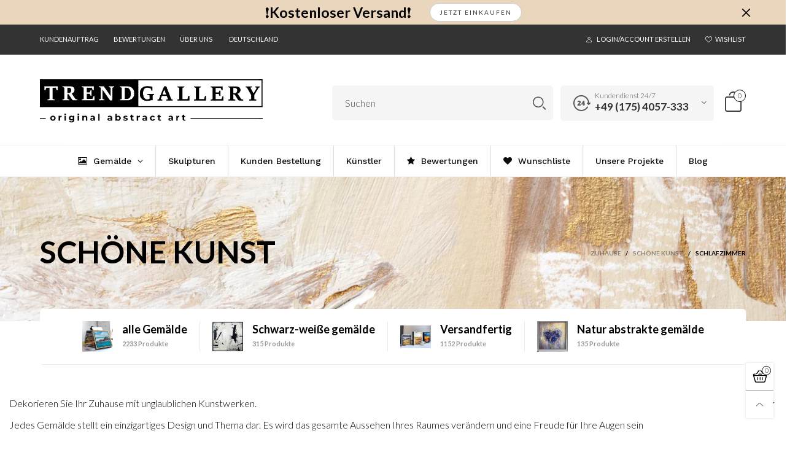

--- FILE ---
content_type: text/html; charset=utf-8
request_url: https://trendgallery.co.de/collections/fine-art/schlafzimmer?view=20
body_size: 67700
content:
<!doctype html>
<!--[if IE 9]> <html class="ie9 no-js" lang="de"> <![endif]-->
<!--[if (gt IE 9)|!(IE)]><!--> <html class="no-js" lang="de"> <!--<![endif]-->
<head>
 <!-- Google Tag Manager -->
<script>(function(w,d,s,l,i){w[l]=w[l]||[];w[l].push({'gtm.start':
new Date().getTime(),event:'gtm.js'});var f=d.getElementsByTagName(s)[0],
j=d.createElement(s),dl=l!='dataLayer'?'&l='+l:'';j.async=true;j.src=
'https://www.googletagmanager.com/gtm.js?id='+i+dl;f.parentNode.insertBefore(j,f);
})(window,document,'script','dataLayer','GTM-PRR2QPCJ');</script>
<!-- End Google Tag Manager -->
  <script>var _listeners=[];EventTarget.prototype.addEventListenerBase=EventTarget.prototype.addEventListener,EventTarget.prototype.addEventListener=function(e,t,p){_listeners.push({target:this,type:e,listener:t}),this.addEventListenerBase(e,t,p)},EventTarget.prototype.removeEventListeners=function(e){for(var t=0;t!=_listeners.length;t++){var r=_listeners[t],n=r.target,s=r.type,i=r.listener;n==this&&s==e&&this.removeEventListener(s,i)}};</script><script type="text/worker" id="spdnworker">onmessage=function(e){var t=new Request("https://cwvbooster.kirklandapps.com/optimize/3467",{redirect:"follow"});fetch(t).then(e=>e.text()).then(e=>{postMessage(e)})};</script>
<script type="text/javascript">var spdnx=new Worker("data:text/javascript;base64,"+btoa(document.getElementById("spdnworker").textContent));spdnx.onmessage=function(t){var e=document.createElement("script");e.type="text/javascript",e.textContent=t.data,document.head.appendChild(e)},spdnx.postMessage("init");</script>
<script type="text/javascript" data-spdn="1">
const observer=new MutationObserver(mutations=>{mutations.forEach(({addedNodes})=>{addedNodes.forEach(node=>{
if(node.tagName==='SCRIPT'&&node.innerHTML.includes('asyncLoad')){node.type='text/spdnscript'}
if(node.nodeType===1&&node.tagName==='SCRIPT'&&node.innerHTML.includes('hotjar')){node.type='text/spdnscript'}
if(node.nodeType===1&&node.tagName==='SCRIPT'&&node.innerHTML.includes('xklaviyo')){node.type='text/spdnscript'}
if(node.nodeType===1&&node.tagName==='SCRIPT'&&node.innerHTML.includes('recaptcha')){node.type='text/spdnscript'}
if(node.nodeType===1&&node.tagName==='SCRIPT'&&node.src.includes('klaviyo')){node.type='text/spdnscript'}
if(node.nodeType===1&&node.tagName==='SCRIPT'&&node.src.includes('shop.app')){node.type='text/spdnscript'}
if(node.nodeType===1&&node.tagName==='SCRIPT'&&node.src.includes('judge.me')){node.type='text/spdnscript'}
if(node.nodeType===1&&node.tagName==='SCRIPT'&&node.innerHTML.includes('gorgias')){node.type='text/spdnscript'}
if(node.nodeType===1&&node.tagName==='SCRIPT'&&node.innerHTML.includes('facebook.net')){node.type='text/spdnscript'}
if(node.nodeType===1&&node.tagName==='SCRIPT'&&node.src.includes('gorgias')){node.type='text/spdnscript'}
if(node.nodeType===1&&node.tagName==='SCRIPT'&&node.src.includes('stripe')){node.type='text/spdnscript'}
if(node.nodeType===1&&node.tagName==='SCRIPT'&&node.src.includes('mem')){node.type='text/spdnscript'}
if(node.nodeType===1&&node.tagName==='SCRIPT'&&node.src.includes('privy')){node.type='text/spdnscript'}
if(node.nodeType===1&&node.tagName==='SCRIPT'&&node.src.includes('incart')){node.type='text/spdnscript'}
if(node.nodeType===1&&node.tagName==='SCRIPT'&&node.src.includes('webui')){node.type='text/spdnscript'}
 if(node.nodeType===1&&node.tagName==='SCRIPT'&&node.innerHTML.includes('gtag')){node.type='text/spdnscript'}
if(node.nodeType===1&&node.tagName==='SCRIPT'&&node.innerHTML.includes('tagmanager')){node.type='text/spdnscript'}
if(node.nodeType===1&&node.tagName==='SCRIPT'&&node.innerHTML.includes('gtm')){node.type='text/spdnscript'}
if(node.nodeType===1&&node.tagName==='SCRIPT'&&node.src.includes('googlet')){node.type='text/spdnscript'}
if(node.tagName==='SCRIPT'&&node.className=='analytics'){node.type='text/spdnscript'}  })})})
var ua = navigator.userAgent.toLowerCase();if ((ua.indexOf('chrome') > -1 || ua.indexOf('firefox') > -1) && window.location.href.indexOf("no-optimization") === -1 && window.location.href.indexOf("cart") === -1) {observer.observe(document.documentElement,{childList:true,subtree:true})}</script> 
<meta name="facebook-domain-verification" content="yyh3udf4f2qk2na1ugab077ek5mhq8" />
  <meta name="facebook-domain-verification" content="xywymrkf7k0y95t3ws9mprte2d1aje" />
  <meta name="google-site-verification" content="SpqRT5dxSZwX6Pmaa3ZQiQJQUBdgLsGEXWnR_a3fQrE" />
  <script src="https://country-blocker.zend-apps.com/scripts/4580/3fe89afd10fe28f02efde3670e20da4a.js" async></script>
<meta charset="utf-8">
  <meta http-equiv="X-UA-Compatible" content="IE=edge">
  <meta name="viewport" content="width=device-width,initial-scale=1">
  <meta name="theme-color" content="#1f1f1f"><meta name="robots" content="noindex"><link rel="canonical" href="https://trendgallery.co.de/collections/fine-art"><link rel="preconnect" href="https://fonts.googleapis.com">
  <link rel="preconnect" href="https://fonts.gstatic.com">
  <link rel="preconnect" href="//cdn.shopify.com"><link rel="shortcut icon" href="//trendgallery.co.de/cdn/shop/files/tg_logo-square_black_0b364218-4610-4289-b56e-823ac73942ad_32x32.jpg?v=1706526382" type="image/png">
<title>schöne Kunst | Trend Gallery Art Deutschland
&ndash; Getaggt &quot;schlafzimmer&quot;&ndash; Trendgallery.co.de</title>

  <meta data-domain="trendgallery.co.de" name="description" content="Dekorieren Sie Ihr Zuhause mit unglaublichen Kunstwerken. Jedes Gemälde stellt ein einzigartiges Design und Thema dar. Es wird das gesamte Aussehen Ihres Raumes verändern und eine Freude für Ihre Augen sein | Trend Gallery Art Deutschland"><meta property="og:site_name" content="Trendgallery.co.de">
<meta property="og:url" content="https://trendgallery.co.de/collections/fine-art/schlafzimmer">
<meta property="og:title" content="schöne Kunst">
<meta property="og:type" content="product.group">
<meta property="og:description" content="Dekorieren Sie Ihr Zuhause mit unglaublichen Kunstwerken. Jedes Gemälde stellt ein einzigartiges Design und Thema dar. Es wird das gesamte Aussehen Ihres Raumes verändern und eine Freude für Ihre Augen sein">

<meta name="twitter:site" content="@trendgalleryart"><meta name="twitter:card" content="summary_large_image">
<meta name="twitter:title" content="schöne Kunst">
<meta name="twitter:description" content="Dekorieren Sie Ihr Zuhause mit unglaublichen Kunstwerken. Jedes Gemälde stellt ein einzigartiges Design und Thema dar. Es wird das gesamte Aussehen Ihres Raumes verändern und eine Freude für Ihre Augen sein">
<style rel="stylesheet">.container{margin-right:auto;margin-left:auto;padding-left:15px;padding-right:15px}.container:before,.container:after{content:" ";display:table}.container:after{clear:both}@media (min-width: 768px){.container{width:760px}}@media (min-width: 992px){.container{width:980px}}@media (min-width: 1200px){.container{width:1180px}}.container-fluid{margin-right:auto;margin-left:auto;padding-left:15px;padding-right:15px}.container-fluid:before,.container-fluid:after{content:" ";display:table}.container-fluid:after{clear:both}.row{margin-left:-15px;margin-right:-15px}.row:before,.row:after{content:" ";display:table}.row:after{clear:both}.col-xs-1,.col-sm-1,.col-md-1,.col-lg-1,.col-xs-2,.col-sm-2,.col-md-2,.col-lg-2,.col-xs-3,.col-sm-3,.col-md-3,.col-lg-3,.col-xs-4,.col-sm-4,.col-md-4,.col-lg-4,.col-xs-5,.col-sm-5,.col-md-5,.col-lg-5,.col-xs-6,.col-sm-6,.col-md-6,.col-lg-6,.col-xs-7,.col-sm-7,.col-md-7,.col-lg-7,.col-xs-8,.col-sm-8,.col-md-8,.col-lg-8,.col-xs-9,.col-sm-9,.col-md-9,.col-lg-9,.col-xs-10,.col-sm-10,.col-md-10,.col-lg-10,.col-xs-11,.col-sm-11,.col-md-11,.col-lg-11,.col-xs-12,.col-sm-12,.col-md-12,.col-lg-12{position:relative;min-height:1px;padding-left:15px;padding-right:15px}.col-xs-1,.col-xs-2,.col-xs-3,.col-xs-4,.col-xs-5,.col-xs-6,.col-xs-7,.col-xs-8,.col-xs-9,.col-xs-10,.col-xs-11,.col-xs-12{float:left}.col-xs-1{width:8.33333%}.col-xs-2{width:16.66667%}.col-xs-3{width:25%}.col-xs-4{width:33.33333%}.col-xs-5{width:41.66667%}.col-xs-6{width:50%}.col-xs-7{width:58.33333%}.col-xs-8{width:66.66667%}.col-xs-9{width:75%}.col-xs-10{width:83.33333%}.col-xs-11{width:91.66667%}.col-xs-12{width:100%}.col-xs-pull-0{right:auto}.col-xs-pull-1{right:8.33333%}.col-xs-pull-2{right:16.66667%}.col-xs-pull-3{right:25%}.col-xs-pull-4{right:33.33333%}.col-xs-pull-5{right:41.66667%}.col-xs-pull-6{right:50%}.col-xs-pull-7{right:58.33333%}.col-xs-pull-8{right:66.66667%}.col-xs-pull-9{right:75%}.col-xs-pull-10{right:83.33333%}.col-xs-pull-11{right:91.66667%}.col-xs-pull-12{right:100%}.col-xs-push-0{left:auto}.col-xs-push-1{left:8.33333%}.col-xs-push-2{left:16.66667%}.col-xs-push-3{left:25%}.col-xs-push-4{left:33.33333%}.col-xs-push-5{left:41.66667%}.col-xs-push-6{left:50%}.col-xs-push-7{left:58.33333%}.col-xs-push-8{left:66.66667%}.col-xs-push-9{left:75%}.col-xs-push-10{left:83.33333%}.col-xs-push-11{left:91.66667%}.col-xs-push-12{left:100%}.col-xs-offset-0{margin-left:0%}.col-xs-offset-1{margin-left:8.33333%}.col-xs-offset-2{margin-left:16.66667%}.col-xs-offset-3{margin-left:25%}.col-xs-offset-4{margin-left:33.33333%}.col-xs-offset-5{margin-left:41.66667%}.col-xs-offset-6{margin-left:50%}.col-xs-offset-7{margin-left:58.33333%}.col-xs-offset-8{margin-left:66.66667%}.col-xs-offset-9{margin-left:75%}.col-xs-offset-10{margin-left:83.33333%}.col-xs-offset-11{margin-left:91.66667%}.col-xs-offset-12{margin-left:100%}@media (min-width: 768px){.col-sm-1,.col-sm-2,.col-sm-3,.col-sm-4,.col-sm-5,.col-sm-6,.col-sm-7,.col-sm-8,.col-sm-9,.col-sm-10,.col-sm-11,.col-sm-12{float:left}.col-sm-1{width:8.33333%}.col-sm-2{width:16.66667%}.col-sm-3{width:25%}.col-sm-4{width:33.33333%}.col-sm-5{width:41.66667%}.col-sm-6{width:50%}.col-sm-7{width:58.33333%}.col-sm-8{width:66.66667%}.col-sm-9{width:75%}.col-sm-10{width:83.33333%}.col-sm-11{width:91.66667%}.col-sm-12{width:100%}.col-sm-pull-0{right:auto}.col-sm-pull-1{right:8.33333%}.col-sm-pull-2{right:16.66667%}.col-sm-pull-3{right:25%}.col-sm-pull-4{right:33.33333%}.col-sm-pull-5{right:41.66667%}.col-sm-pull-6{right:50%}.col-sm-pull-7{right:58.33333%}.col-sm-pull-8{right:66.66667%}.col-sm-pull-9{right:75%}.col-sm-pull-10{right:83.33333%}.col-sm-pull-11{right:91.66667%}.col-sm-pull-12{right:100%}.col-sm-push-0{left:auto}.col-sm-push-1{left:8.33333%}.col-sm-push-2{left:16.66667%}.col-sm-push-3{left:25%}.col-sm-push-4{left:33.33333%}.col-sm-push-5{left:41.66667%}.col-sm-push-6{left:50%}.col-sm-push-7{left:58.33333%}.col-sm-push-8{left:66.66667%}.col-sm-push-9{left:75%}.col-sm-push-10{left:83.33333%}.col-sm-push-11{left:91.66667%}.col-sm-push-12{left:100%}.col-sm-offset-0{margin-left:0%}.col-sm-offset-1{margin-left:8.33333%}.col-sm-offset-2{margin-left:16.66667%}.col-sm-offset-3{margin-left:25%}.col-sm-offset-4{margin-left:33.33333%}.col-sm-offset-5{margin-left:41.66667%}.col-sm-offset-6{margin-left:50%}.col-sm-offset-7{margin-left:58.33333%}.col-sm-offset-8{margin-left:66.66667%}.col-sm-offset-9{margin-left:75%}.col-sm-offset-10{margin-left:83.33333%}.col-sm-offset-11{margin-left:91.66667%}.col-sm-offset-12{margin-left:100%}}@media (min-width: 992px){.col-md-1,.col-md-2,.col-md-3,.col-md-4,.col-md-5,.col-md-6,.col-md-7,.col-md-8,.col-md-9,.col-md-10,.col-md-11,.col-md-12{float:left}.col-md-1{width:8.33333%}.col-md-2{width:16.66667%}.col-md-3{width:25%}.col-md-4{width:33.33333%}.col-md-5{width:41.66667%}.col-md-6{width:50%}.col-md-7{width:58.33333%}.col-md-8{width:66.66667%}.col-md-9{width:75%}.col-md-10{width:83.33333%}.col-md-11{width:91.66667%}.col-md-12{width:100%}.col-md-pull-0{right:auto}.col-md-pull-1{right:8.33333%}.col-md-pull-2{right:16.66667%}.col-md-pull-3{right:25%}.col-md-pull-4{right:33.33333%}.col-md-pull-5{right:41.66667%}.col-md-pull-6{right:50%}.col-md-pull-7{right:58.33333%}.col-md-pull-8{right:66.66667%}.col-md-pull-9{right:75%}.col-md-pull-10{right:83.33333%}.col-md-pull-11{right:91.66667%}.col-md-pull-12{right:100%}.col-md-push-0{left:auto}.col-md-push-1{left:8.33333%}.col-md-push-2{left:16.66667%}.col-md-push-3{left:25%}.col-md-push-4{left:33.33333%}.col-md-push-5{left:41.66667%}.col-md-push-6{left:50%}.col-md-push-7{left:58.33333%}.col-md-push-8{left:66.66667%}.col-md-push-9{left:75%}.col-md-push-10{left:83.33333%}.col-md-push-11{left:91.66667%}.col-md-push-12{left:100%}.col-md-offset-0{margin-left:0%}.col-md-offset-1{margin-left:8.33333%}.col-md-offset-2{margin-left:16.66667%}.col-md-offset-3{margin-left:25%}.col-md-offset-4{margin-left:33.33333%}.col-md-offset-5{margin-left:41.66667%}.col-md-offset-6{margin-left:50%}.col-md-offset-7{margin-left:58.33333%}.col-md-offset-8{margin-left:66.66667%}.col-md-offset-9{margin-left:75%}.col-md-offset-10{margin-left:83.33333%}.col-md-offset-11{margin-left:91.66667%}.col-md-offset-12{margin-left:100%}}@media (min-width: 1200px){.col-lg-1,.col-lg-2,.col-lg-3,.col-lg-4,.col-lg-5,.col-lg-6,.col-lg-7,.col-lg-8,.col-lg-9,.col-lg-10,.col-lg-11,.col-lg-12{float:left}.col-lg-1{width:8.33333%}.col-lg-2{width:16.66667%}.col-lg-3{width:25%}.col-lg-4{width:33.33333%}.col-lg-5{width:41.66667%}.col-lg-6{width:50%}.col-lg-7{width:58.33333%}.col-lg-8{width:66.66667%}.col-lg-9{width:75%}.col-lg-10{width:83.33333%}.col-lg-11{width:91.66667%}.col-lg-12{width:100%}.col-lg-pull-0{right:auto}.col-lg-pull-1{right:8.33333%}.col-lg-pull-2{right:16.66667%}.col-lg-pull-3{right:25%}.col-lg-pull-4{right:33.33333%}.col-lg-pull-5{right:41.66667%}.col-lg-pull-6{right:50%}.col-lg-pull-7{right:58.33333%}.col-lg-pull-8{right:66.66667%}.col-lg-pull-9{right:75%}.col-lg-pull-10{right:83.33333%}.col-lg-pull-11{right:91.66667%}.col-lg-pull-12{right:100%}.col-lg-push-0{left:auto}.col-lg-push-1{left:8.33333%}.col-lg-push-2{left:16.66667%}.col-lg-push-3{left:25%}.col-lg-push-4{left:33.33333%}.col-lg-push-5{left:41.66667%}.col-lg-push-6{left:50%}.col-lg-push-7{left:58.33333%}.col-lg-push-8{left:66.66667%}.col-lg-push-9{left:75%}.col-lg-push-10{left:83.33333%}.col-lg-push-11{left:91.66667%}.col-lg-push-12{left:100%}.col-lg-offset-0{margin-left:0%}.col-lg-offset-1{margin-left:8.33333%}.col-lg-offset-2{margin-left:16.66667%}.col-lg-offset-3{margin-left:25%}.col-lg-offset-4{margin-left:33.33333%}.col-lg-offset-5{margin-left:41.66667%}.col-lg-offset-6{margin-left:50%}.col-lg-offset-7{margin-left:58.33333%}.col-lg-offset-8{margin-left:66.66667%}.col-lg-offset-9{margin-left:75%}.col-lg-offset-10{margin-left:83.33333%}.col-lg-offset-11{margin-left:91.66667%}.col-lg-offset-12{margin-left:100%}}.clearfix:before,.clearfix:after{content:" ";display:table}.clearfix:after{clear:both}.center-block{display:block;margin-left:auto;margin-right:auto}.pull-right{float:right !important}.pull-left{float:left !important}.hide{display:none !important}.show{display:block !important}.invisible{visibility:hidden}.text-hide{font:0/0 a;color:transparent;text-shadow:none;background-color:transparent;border:0}.hidden{display:none !important}.affix{position:fixed}@-ms-viewport{width:device-width}.visible-xs{display:none !important}.visible-sm{display:none !important}.visible-md{display:none !important}.visible-lg{display:none !important}.visible-xs-block,.visible-xs-inline,.visible-xs-inline-block,.visible-sm-block,.visible-sm-inline,.visible-sm-inline-block,.visible-md-block,.visible-md-inline,.visible-md-inline-block,.visible-lg-block,.visible-lg-inline,.visible-lg-inline-block{display:none !important}@media (max-width: 767px){.visible-xs{display:block !important}table.visible-xs{display:table !important}tr.visible-xs{display:table-row !important}th.visible-xs,td.visible-xs{display:table-cell !important}}@media (max-width: 767px){.visible-xs-block{display:block !important}}@media (max-width: 767px){.visible-xs-inline{display:inline !important}}@media (max-width: 767px){.visible-xs-inline-block{display:inline-block !important}}@media (min-width: 768px) and (max-width: 991px){.visible-sm{display:block !important}table.visible-sm{display:table !important}tr.visible-sm{display:table-row !important}th.visible-sm,td.visible-sm{display:table-cell !important}}@media (min-width: 768px) and (max-width: 991px){.visible-sm-block{display:block !important}}@media (min-width: 768px) and (max-width: 991px){.visible-sm-inline{display:inline !important}}@media (min-width: 768px) and (max-width: 991px){.visible-sm-inline-block{display:inline-block !important}}@media (min-width: 992px) and (max-width: 1199px){.visible-md{display:block !important}table.visible-md{display:table !important}tr.visible-md{display:table-row !important}th.visible-md,td.visible-md{display:table-cell !important}}@media (min-width: 992px) and (max-width: 1199px){.visible-md-block{display:block !important}}@media (min-width: 992px) and (max-width: 1199px){.visible-md-inline{display:inline !important}}@media (min-width: 992px) and (max-width: 1199px){.visible-md-inline-block{display:inline-block !important}}@media (min-width: 1200px){.visible-lg{display:block !important}table.visible-lg{display:table !important}tr.visible-lg{display:table-row !important}th.visible-lg,td.visible-lg{display:table-cell !important}}@media (min-width: 1200px){.visible-lg-block{display:block !important}}@media (min-width: 1200px){.visible-lg-inline{display:inline !important}}@media (min-width: 1200px){.visible-lg-inline-block{display:inline-block !important}}@media (max-width: 767px){.hidden-xs{display:none !important}}@media (min-width: 768px) and (max-width: 991px){.hidden-sm{display:none !important}}@media (min-width: 992px) and (max-width: 1199px){.hidden-md{display:none !important}}@media (min-width: 1200px){.hidden-lg{display:none !important}}.visible-print{display:none !important}@media print{.visible-print{display:block !important}table.visible-print{display:table !important}tr.visible-print{display:table-row !important}th.visible-print,td.visible-print{display:table-cell !important}}.visible-print-block{display:none !important}@media print{.visible-print-block{display:block !important}}.visible-print-inline{display:none !important}@media print{.visible-print-inline{display:inline !important}}.visible-print-inline-block{display:none !important}@media print{.visible-print-inline-block{display:inline-block !important}}@media print{.hidden-print{display:none !important}}*{-webkit-box-sizing:border-box;box-sizing:border-box}*:before,*:after{-webkit-box-sizing:border-box;box-sizing:border-box}html{-ms-text-size-adjust:100%;-webkit-text-size-adjust:100%;-webkit-tap-highlight-color:rgba(0,0,0,0)}body{font-family:'Lato', sans-serif;font-size:16px;font-weight:300;background:#ffffff;color:#000000;margin:0;line-height:1.55em;font-smooth:always;font-smoothing:antialiased;-moz-font-smoothing:antialiased;-webkit-font-smoothing:antialiased}a{color:#000000;text-decoration:none}.alternative{color:#6990cb;font-size:15px;font-weight:400}.row:before,.row:after{display:block}hr{margin-top:20px;margin-bottom:20px;border:0;border-top:1px solid rgba(0, 0, 0, 0.5)}select{-webkit-appearance:none;-moz-appearance:none;appearance:none}select,input{border-radius:0}select:focus,select:active,input:focus,input:active{outline:none}ul>li{list-style:none}.db{display:block}i{font-size:100%}p{margin:0 0 10px}.text-uppercase{text-transform:uppercase}.dib{display:inline-block}.por{position:relative}.text-left{text-align:left}.text-right{text-align:right}.text-center{text-align:center}.w100{width:100%}.h100{height:100%}.hide-in-loading{display:none}.grid__item.banner-item{margin-bottom:0}.list--inline{padding:0;margin:0}.list--inline li{display:inline-block;margin-bottom:0;vertical-align:middle}.center-abs{left:0;right:0;margin-left:auto;margin-right:auto}h1,h2,h3,h4,h5,h6,.h1,.h2,.h3,.h4,.h5,.h6{line-height:1.3em;font-weight:500;color:inherit}.h1,h1{font-size:36px}.h2,h2{font-size:30px}.h3,h3{font-size:24px}.h4,h4{font-size:18px}.h5,h5{font-size:14px}.h6,h6{font-size:12px}.page-title{padding-bottom:20px;margin-top:0}@media (min-width: 1425px){.container-fluid{padding-left:30px;padding-right:30px}.container{width:1300px}}@media (min-width: 1920px){.container-fluid{padding-left:115px;padding-right:115px}.container{width:1440px}}@media (min-width: 2300px){.container{width:1920px}}.lazyloading.op1{opacity:1;filter:alpha(opacity=100);-ms-filter:"progid:DXImageTransform.Microsoft.Alpha(Opacity=$v2)"}@media (max-width: 767px){.fs-mb{font-size:13px}}@media (min-width: 992px){.footer__linklist--bottom li{display:inline-block}.pos-sticky{position:sticky;position:-webkit-sticky;top:30px}.pos-sticky--menu{top:93px}.h100-tb{height:100%}}.show-in-sticky{display:none}@media (max-width: 767px){.mobile-text-left{text-align:left}.mobile-text-center{text-align:center}.mobile-text-right{text-align:right}}@media (max-width: 991px){.tbs-text-left{text-align:left}.tbs-text-center{text-align:center}.tbs-text-right{text-align:right}}.collection-grid-item{padding-bottom:100%}.collection-grid-item__overlay{background-size:cover;background-repeat:no-repeat;background-position:center top}.collection-grid-item__link{position:absolute !important;top:0;left:0;bottom:0;right:0;overflow:hidden}.collection-grid-item__title-wrapper{position:absolute;bottom:0;padding:45px 25px 25px}.collection-grid-item__products_count{font-size:11px;text-transform:uppercase;letter-spacing:2px}.h-auto{height:auto}.of-hidden{overflow:hidden}.loading{display:block;position:relative;overflow:hidden;background:rgba(0, 0, 0, 0.05)}.col-xs-20{width:20%}@media (min-width: 768px){.col-sm-20{width:20%}}@media (min-width: 992px){.col-md-20{width:20%}}@media (min-width: 1200px){.col-lg-20{width:20%}}.grid{display:-ms-flex;display:-webkit-box;display:-ms-flexbox;display:flex;-webkit-box-orient:horizontal;-webkit-box-direction:normal;-ms-flex-flow:row wrap;flex-flow:row wrap;margin:-10px;width:calc(100% + 10px*2);-ms-flex-wrap:wrap;flex-wrap:wrap}@media (min-width: 768px){.grid{width:calc(100% + 15px*2);margin:-15px}}@media (min-width: 768px){.grid--border{margin:0;width:100%}}.grid--wide{margin-left:0 !important;margin-right:0 !important;width:100%}.grid__item{outline:none;padding:10px}@media (min-width: 768px){.grid__item{padding:15px}}@media (min-width: 768px){.grid__item--big{display:-ms-flex;display:-webkit-box;display:-ms-flexbox;display:flex;-webkit-box-orient:horizontal;-webkit-box-direction:normal;-ms-flex-flow:row wrap;flex-flow:row wrap}.grid__item--big .item__top{-webkit-box-flex:1;-ms-flex-positive:1;flex-grow:1}}.grid--small .grid__item{width:20%}.grid--medium .grid__item{width:25%}.grid--large .grid__item{width:33.33%}.grid--very-large .grid__item{width:50%}.grid--full .grid__item{width:100%}@media (max-width: 767px){[class*="grid--"] .grid__item{width:50%}.grid--full .grid__item,.grid--full-mobile .grid__item{width:100%}.use-touch-mobile .grid__item{width:60%;min-width:60%}.use-touch-mobile.grid--full .grid__item,.use-touch-mobile.grid--very-large .grid__item{width:75%;min-width:75%}}.item__name{display:block}@media (max-width: 767px){.item__name{white-space:normal}}@media (max-width: 1199px){.item__actions{position:static;margin-top:7px}}.product-price{display:block}.item__bottom .product-price{border-top:1px solid rgba(0, 0, 0, 0.05);margin-top:15px;padding-top:10px;-webkit-transition:ease-in-out all 0.3s;transition:ease-in-out all 0.3s}@media (min-width: 1200px){.item__actions--grid-mode{opacity:0;filter:alpha(opacity=0);-ms-filter:"progid:DXImageTransform.Microsoft.Alpha(Opacity=$v2)";visibility:hidden;-webkit-transition:ease-in-out all 0.3s;transition:ease-in-out all 0.3s;position:absolute;z-index:1}}.no-gutter{padding-left:0 !important;padding-right:0 !important}.no-gutter--left{padding-left:0 !important}.no-gutter--right{padding-right:0 !important}.gutter-bottom{padding-bottom:20px}.gutter-top{padding-top:20px}.gutter-ele-bottom{padding-bottom:10px}.gutter-ele-top{padding-top:10px}.gutter-ele-small-bottom{padding-bottom:5px}.gutter-ele-small-top{padding-top:5px}.distance-top-ele{margin-top:10px}.distance-bottom-ele{margin-bottom:10px}.big-gutter-top{padding-top:50px}.big-gutter-bottom{padding-bottom:50px}.margin0{margin:0 !important}@media (max-width: 767px){.big-gutter-top{padding-top:25px}.big-gutter-bottom{padding-bottom:25px}}.position-static{position:static}.no-gutter-top{padding-top:0 !important}@media (min-width: 768px){.no-gutter-left-tb{padding-left:0}.no-gutter-right-tb{padding-right:0}.gutter-ele-top-tb{padding-top:10px}.gutter-ele-bottom-tb{padding-bottom:10px}}@media (max-width: 991px){.gutter-ele-top-tbs{padding-top:10px}.gutter-ele-bottom-tbs{padding-bottom:10px}}@media (max-width: 767px){.no-gutter-left-mb{padding-left:0}.no-gutter-right-mb{padding-right:0}.gutter-ele-top-mb{padding-top:10px}.gutter-ele-bottom-mb{padding-bottom:10px}}.nav-tabs{-ms-flex-flow:nowrap !important;flex-flow:nowrap !important;-moz-justify-content:flex-start;-ms-justify-content:flex-start;-webkit-box-pack:start;-ms-flex-pack:start;justify-content:flex-start;overflow-x:auto;overflow-y:hidden;white-space:nowrap;-webkit-box-shadow:none;box-shadow:none;max-width:100%;margin-bottom:20px !important;-webkit-overflow-scrolling:touch;-moz-overflow-scrolling:touch;-ms-overflow-scrolling:touch;-webkit-overflow-scrolling:touch}@media (max-width: 1199px){.nav-tabs{-moz-justify-content:flex-start;-ms-justify-content:flex-start;-webkit-box-pack:start;-ms-flex-pack:start;justify-content:flex-start}}@media (min-width: 768px){.nav-tabs{margin-bottom:50px !important}}@media (min-width: 992px){.nav-tabs{border-bottom:1px solid rgba(0, 0, 0, 0.05) !important}}.nav-tab-item:after{content:"";position:absolute;top:0;right:0;width:1px;height:60%;border-left:2px solid #ddd;bottom:0;margin:auto 0;z-index:1}.nav-tab-item:last-child:after{display:none}.nav-tab-item.active>a,.nav-tab-item:hover>a,.nav-tab-item:focus>a{color:#6990cb;background:none !important}.nav-tab-item>a{font-size:22px;color:#999;padding:0 25px !important}@media (min-width: 992px){.nav-tab-item>a{background-color:transparent}.nav-tab-item>a:hover,.nav-tab-item>a:focus{background-color:transparent}}@media (min-width: 768px){.nav-tab-item{padding:0 15px}.nav-tab-item.active>a,.nav-tab-item:hover>a,.nav-tab-item:focus>a{color:#ffffff}}.nav-tab-item:first-child{padding-left:0}@media (min-width: 992px){.nav-tab-item:after{display:none}.nav-tab-item.active>a,.nav-tab-item:hover>a,.nav-tab-item:focus>a{color:#000;border-bottom-color:#000}.nav-tab-item a{background-color:transparent;border:none;border-radius:0;border-bottom:3px solid transparent;color:rgba(0, 0, 0, 0.5);font-family:'Lato', sans-serif;font-size:24px;padding:0 0 15px !important}}.tab-content>.tab-pane{display:none}.tab-content>.active{display:block}@media (min-width: 992px){.effect-hover{position:relative}.effect-hover__content{position:absolute;z-index:1}}@media (min-width: 1200px){.effect-hover__content{-webkit-transition:ease-in-out all 0.3s;transition:ease-in-out all 0.3s;visibility:hidden;opacity:0;filter:alpha(opacity=0);-ms-filter:"progid:DXImageTransform.Microsoft.Alpha(Opacity=$v2)"}}.button{-ms-flex-align:center;-moz-align-items:center;-ms-align-items:center;-o-align-items:center;-webkit-box-align:center;align-items:center;-moz-justify-content:center;-ms-justify-content:center;-webkit-box-pack:center;-ms-flex-pack:center;justify-content:center;font-size:10px;padding:0 15px;border-width:2px;font-weight:400;letter-spacing:2px;-webkit-transition:ease-in-out all 0.3s;transition:ease-in-out all 0.3s;text-align:center;text-transform:uppercase;height:45px;line-height:45px;border-radius:5px}.button--rad{border-radius:5px}.button--icon i{padding:0 !important}a.button{display:inline-block;text-decoration:none !important}.button--oneline{white-space:nowrap;overflow:hidden;max-width:100%}.use-slider-no-padding{margin-top:0;margin-bottom:0}.use-slider-no-padding .grid__item{padding-top:0;padding-bottom:0}@media (max-width: 767px){.use-touch-mobile{display:-ms-flex;display:-webkit-box;display:-ms-flexbox;display:flex;-webkit-box-orient:horizontal;-webkit-box-direction:normal;-ms-flex-flow:row wrap;flex-flow:row wrap;-ms-flex-flow:row nowrap !important;flex-flow:row nowrap !important;white-space:nowrap;-webkit-overflow-scrolling:touch;-moz-overflow-scrolling:touch;-ms-overflow-scrolling:touch;-webkit-overflow-scrolling:touch;scroll-behavior:smooth;-webkit-scroll-behavior:smooth;overflow-x:auto;-webkit-backface-visibility:hidden;backface-visibility:hidden;-webkit-transform:translateZ(0);overflow-y:hidden}.use-touch-mobile::-webkit-scrollbar{display:none}}@media (min-width: 768px){.ov-slider-tb{display:none}.use-slider:not(.slick-initialized){overflow:hidden}}@media (max-width: 767px){.ov-slider-mb{display:none}}.header__wrap{-ms-flex-align:stretch;-moz-align-items:stretch;-ms-align-items:stretch;-o-align-items:stretch;-webkit-box-align:stretch;align-items:stretch}.header__links--flex{-ms-flex-align:center;-moz-align-items:center;-ms-align-items:center;-o-align-items:center;-webkit-box-align:center;align-items:center;-moz-justify-content:flex-end;-ms-justify-content:flex-end;-webkit-box-pack:end;-ms-flex-pack:end;justify-content:flex-end}@media (max-width: 991px){.header__links{-moz-justify-content:flex-end;-ms-justify-content:flex-end;-webkit-box-pack:end;-ms-flex-pack:end;justify-content:flex-end}}.header__link{padding:0 12px}@media (max-width: 991px){.header__link{color:#222;font-size:25px;padding:0 14px}}.mobile-nav-bar{font-size:calc(25px + 7px);color:#222}.cart-number{font-size:11px;position:absolute}@media (max-width: 991px){.cart-number{top:-7px;right:-7px;border-radius:50%;background-color:#ffffff;width:20px;height:20px;line-height:19px;vertical-align:middle;font-size:13px;color:#000000 !important;border:1px solid #000000}}@media (min-width: 992px){.cart-number{width:20px;height:20px;border:1px solid #000000;text-align:center;vertical-align:middle;line-height:18px;color:#000000;border-radius:50%;background:#ffffff;-webkit-transition:ease-in-out all 0.3s;transition:ease-in-out all 0.3s}}.header__cart-trigger-desktop>i{font-size:40px}@media (max-width: 991px){.header-mobile__logo__image,.header-mobile__logo__link{width:100%;padding:0 10px}.header__link--account{font-size:calc(25px - 3px)}}.nav__item__label{display:inline-block;*display:inline;zoom:1;position:absolute;top:-15px;vertical-align:top;right:0;text-transform:capitalize;font-size:10px;white-space:nowrap;padding:3px 7px;line-height:11px;border-radius:3px}.link-list__item__link{position:relative}.section__title{font-size:30px;color:#09090a;line-height:1.2;font-weight:700}@media (max-width: 767px){.section__title{font-size:20px;text-align:center}}.section__sub-title{font-size:11px;color:#333333;padding-top:40px}@media (min-width: 992px){.section__sub-title{font-size:20px}}.section__heading{padding-bottom:30px}@media (min-width: 992px){.section__heading{padding-bottom:45px}}.section__heading--with-sub{padding-bottom:30px}@media (min-width: 992px){.section__heading--with-sub{padding-bottom:45px}}.section__title__highline{color:#999999}.section__heading--tabs-inline .nav-tabs{margin-bottom:0 !important}@media (max-width: 991px){.section__heading--tabs-inline .section__title{width:100%}.section__heading--tabs-inline .nav-tabs{padding-top:30px}}@media (max-width: 767px){.section__heading--tabs-inline .nav-tabs{padding-top:25px}}.item__name{font-size:15px;color:#000000;line-height:1.55em;font-weight:100}@media (max-width: 767px){.pg__name{font-size:16px}}.item__bottom{padding:10px}.pg__option{color:#000000}.product-price__sold-out,.product-price__sale{padding-left:7px;padding-right:7px}.product-price__sold-out{vertical-align:sub;color:#999999}.product-price__price{color:#000000;font-size:13px;font-weight:700;line-height:24px;vertical-align:text-top}@media (min-width: 768px){.product-price__price{font-size:16px}}s.product-price__price{color:#fa1010;font-size:14px;font-weight:300;line-height:21px}.product-price__starting{vertical-align:sub}.item__vendor{margin-top:10px}.pg__main-alt-image{position:absolute;top:0;left:0;width:100%;height:100%;opacity:0;filter:alpha(opacity=0);-ms-filter:"progid:DXImageTransform.Microsoft.Alpha(Opacity=$v2)";-webkit-transition:ease-in-out all 0.3s;transition:ease-in-out all 0.3s}.wicon-like{vertical-align:text-bottom}.pg__options{width:100%;position:absolute;top:0;right:0;margin-top:10px}.pg__option__values{line-height:1}.pg__option__label{font-weight:600;min-width:80px;padding-right:5px;text-align:left;text-transform:uppercase}.pg__option__value{border:1px solid #cccccc;padding:0 30px 0 10px;display:inline-block;background:transparent;width:100%;white-space:nowrap;text-overflow:ellipsis;padding-bottom:5px}select.pg__option__value{border:1px solid rgba(204, 204, 204, 0.1)}.swatch__item{width:auto;min-width:20px;height:20px;line-height:calc(20px - 5px);font-size:calc(20px - 7px);margin:1px 3px;padding:0 5px;border:1px solid transparent;display:inline-block;white-space:nowrap;overflow:hidden;text-decoration:none;background:rgba(0, 0, 0, 0.5);color:#000000}.swatch__item.disabled{opacity:.3;filter:alpha(opacity=30);-ms-filter:"progid:DXImageTransform.Microsoft.Alpha(Opacity=$v2)";pointer-events:none}.swatch__item.selected,.swatch__item:hover,.swatch__item:focus{border:1px solid #cccccc;text-decoration:none;outline:none;color:#000000}.swatch__item--color{min-width:calc(20px - 4px);height:calc(20px - 4px);line-height:calc(20px - 4px);background-size:cover;border:1px solid #cccccc;position:relative;padding:0;border-radius:50%}.swatch__item--color:after{position:absolute;top:0;right:0;bottom:0;left:0;content:'';font-family:'BTWoodstock'}.swatch__item--color:hover,.swatch__item--color:focus,.swatch__item--color.selected{background-size:cover}.swatch__item--color:hover:after,.swatch__item--color:focus:after,.swatch__item--color.selected:after{content:'\e900'}.swatch__item--color:hover:not(.swatch__item--single),.swatch__item--color:focus:not(.swatch__item--single),.swatch__item--color.selected:not(.swatch__item--single){min-width:20px;height:20px;line-height:20px}.qty-box{position:relative;width:60px;height:40px;margin-right:50px}@media (max-width: 767px){.qty-box{margin-right:40px}}.qty-box--single{height:45px}@media (max-width: 767px){.qty-box--single:not(.qty-box--sticky){width:100%;margin-bottom:15px;margin-right:30px}}.qty-box__ctrl{position:absolute;background:#ccc;border:1px solid #f5f5f5;height:100%;width:30px;padding:2px;left:100%;width:30px;height:50%;font-size:14px;color:rgba(0, 0, 0, 0.5)}.qty-box__ctrl--descrease{bottom:0;border-bottom-right-radius:3px}.qty-box__ctrl--increase{top:0;border-top-right-radius:3px;border-bottom:none}.qty-box__input{border:1px solid #f5f5f5;background:#f5f5f5;border-top-left-radius:3px;border-bottom-left-radius:3px}.slick-slider{position:relative;display:block;-webkit-box-sizing:border-box;box-sizing:border-box;-webkit-touch-callout:none;-webkit-user-select:none;-moz-user-select:none;-ms-user-select:none;user-select:none;-ms-touch-action:pan-y;touch-action:pan-y;-webkit-tap-highlight-color:transparent}.slick-list{position:relative;overflow:hidden;display:block;margin:0;padding:0;width:100%}.slick-list:focus{outline:none}.slick-list.dragging{cursor:pointer}.slick-slider .slick-track,.slick-slider .slick-list{-webkit-transform:translate3d(0, 0, 0);transform:translate3d(0, 0, 0)}.slick-slide{float:left;height:100%;min-height:1px;display:none}[dir="rtl"] .slick-slide{float:right}.slick-slide img{display:block;width:100%}.slick-slide.slick-loading img{display:none}.slick-slide.dragging img{pointer-events:none}.slick-initialized .slick-slide{display:block}.slick-loading .slick-slide{visibility:hidden}.slick-vertical .slick-slide{display:block;height:auto;border:1px solid transparent}.slick-arrow span:before{visibility:hidden}.f-right{float:right}@media (max-width: 767px){.f-right{float:none}}.f-left{float:left}.flex{display:-ms-flex;display:-webkit-box;display:-ms-flexbox;display:flex;-webkit-box-orient:horizontal;-webkit-box-direction:normal;-ms-flex-flow:row wrap;flex-flow:row wrap}.flex-wrap{-ms-flex-wrap:wrap;flex-wrap:wrap}.flex-align-hoz{-moz-justify-content:center;-ms-justify-content:center;-webkit-box-pack:center;-ms-flex-pack:center;justify-content:center}.flex-align-hoz-end{-moz-justify-content:flex-end;-ms-justify-content:flex-end;-webkit-box-pack:end;-ms-flex-pack:end;justify-content:flex-end}.flex-align-ver{-ms-flex-align:center;-moz-align-items:center;-ms-align-items:center;-o-align-items:center;-webkit-box-align:center;align-items:center}.flex-align-space-between{-moz-justify-content:space-between;-ms-justify-content:space-between;-webkit-box-pack:justify;-ms-flex-pack:justify;justify-content:space-between}.clearfix{clear:both}.lh1{line-height:1}.ver-sub{vertical-align:baseline}.banner-item__text{height:-webkit-fit-content;height:-moz-fit-content;height:fit-content}.button--banner{height:auto}.rb__products-title{padding-bottom:30px}.rb__products-title__text{font-size:45px;line-height:45px;font-weight:900}.rb__products-subtitle{padding-top:0;margin-top:calc(-20px - 5px);font-size:20px;letter-spacing:3px}@media (min-width: 992px){.text-effect{opacity:0}}.bt-dropdown__content{visibility:hidden;opacity:0;filter:alpha(opacity=0);-ms-filter:"progid:DXImageTransform.Microsoft.Alpha(Opacity=$v2)";display:none}input[type="search"]{-webkit-appearance:none !important}.search__input{height:35px;line-height:35px;padding:0 5px;margin:0;border:1px solid #f5f5f5;border-radius:0;-webkit-box-shadow:none;box-shadow:none;background:#f5f5f5}.search__submit{height:calc(35px + 2px);line-height:calc(35px + 2px);width:calc(35px + 4px);padding:0;margin:0;vertical-align:top;background:none;border:1px solid #f5f5f5;border-left:none}.pg__lbs{position:absolute;top:0;left:0}.lb-item{margin-bottom:5px;padding:5px 10px;font-size:13px;line-height:15px;font-weight:bold;border-radius:3px}.pg__countdown{position:absolute;font-weight:700;background:rgba(255, 255, 255, 0.1);bottom:0;left:0;color:#fff}.rte{font-size:16px;line-height:1.6em}.rte img,.rte iframe{max-width:100%}.rte li{list-style:inherit}.img-container{display:block;clear:both;position:relative;min-height:1px;width:100%;overflow:hidden}.img-abs{margin:0 auto;position:absolute;top:0}.img-responsive{display:block;max-width:100%;height:auto}.link-list{margin:-8px 0}.link-list__item{padding-top:8px;padding-bottom:8px}.link-list__item__dropdown--nav{opacity:0;filter:alpha(opacity=0);-ms-filter:"progid:DXImageTransform.Microsoft.Alpha(Opacity=$v2)";visibility:hidden;pointer-events:none}@media (max-width: 991px){.csi{padding:15px}.csi__code{padding:0 15px;position:relative}.csi__code:after{content:'';width:1px;height:100%;position:absolute;top:0;right:0;background:#000000}.csi__code--last:after{display:none}}
.CollDesc {
      max-height: 74px;
  overflow: hidden;
  margin-bottom: 15px;
  position: relative;
      padding-right: 20px;
}

.CollDesc.open {
  max-height: initial;
}

.CollDescBtn {
  position: absolute;
right: 0;
    top: 0px;
  font-size: 20px;
}

.CollDesc .CollDescBtn:hover, .CollDesc .CollDescBtn:focus, .CollDesc .CollDescBtn.active {
  color: #999;
  text-decoration: none;
  outline: none;
}
.button--select-option{
display:none!important;
}
.breadcrumbs.bread_bg_attach--fixed{
background-attachment: unset!important;

}@media (min-width: 992px){.breadcrumbs{background-size:cover;background-position:center;background-repeat:no-repeat}}@media (max-width: 767px){.breadcrumbs__wrap-name{width:100%}}.breadcrumbs__list{white-space:nowrap;text-overflow:ellipsis;max-width:100%}@media (max-width: 767px){.breadcrumbs__list{width:100%}}.breadcrumbs--distance{margin-bottom:20px}@media (min-width: 992px){.breadcrumbs--distance{margin-bottom:50px}}@media (max-width: 991px){.breadcrumbs__inner{padding:0}.breadcrumbs__wrap{padding-top:0;padding-bottom:10px}.breadcrumbs--bkg{padding-top:10px;background-image:none !important}.breadcrumbs__name{margin-left:auto;margin-right:auto}.breadcrumbs__slogan{text-align:center}}.breadcrumbs__slogan{font-size:18px;color:#000000}@media (min-width: 992px){.breadcrumbs__name{font-size:50px;color:#000000;font-weight:700}}
.promo__item:last-child {padding-right: 0;}@media (max-width: 767px){.promo__text{font-size:15px !important}}.promo__button{height:38px;line-height:38px;border-radius:25px}.promo__close{position:absolute;top:0;right:0;width:30px;height:100%;text-align:center;font-size:23px;line-height:100%}@media (max-width: 767px){.promo{height:max-content}}
.item__actions--list-mode{display:none;}.support__trigger {
  color: rgba(51, 51, 51, 0.85);
  font-size: 12px;
  padding: 0
}

.support__trigger:before {
  line-height: 55px
}

.support__trigger i {
  font-size: 28px;
  margin-right: 7px
}

@media (min-width: 992px) {
  .support__trigger {
    border: 1px #f5f5f5 solid;
    border-radius: 6px;
    background: #f5f5f5
  }
}

.support__title {
  line-height: 12px
}

.support__hotline {
  font-size: 17px;
  font-weight: bold;
  color: #333333;
  font-family: 'Lato', sans-serif
}

.support {
  width: 244px
}

@media (min-width: 1200px) {
  .support {
    width: 270px
  }
}

.support__content {
  min-width: 100% !important;
  padding: 20px !important
}

.support__area__hotline {
  font-size: 18px;
  line-height: 18px;
  font-weight: bold;
  font-family: 'Lato', sans-serif
}

.support__area__address {
  font-size: 11px;
  color: rgba(0, 0, 0, 0.4);
  text-transform: uppercase
}

.support__area__email {
  color: #6990cb
}

.support__area:first-child {
  margin-bottom: 20px;
  padding-bottom: 20px;
  border-bottom: 1px #f5f5f5 solid
}

.support__social {
  margin-top: 10px
}

.support__social__icon {
  width: 40px;
  height: 40px;
  line-height: 40px;
  text-align: center;
  border-radius: 50%;
  margin: 0 4px;
  font-size: 16px
}

.support__social__icon:first-child {
  margin-left: 0
}

.support__social__icon:last-child {
  margin-right: 0
}

.support__social__icon:hover {
  background: #999999;
  color: #111
}

.support__social__icon--facebook {
  background: #6886b7
}

.support__social__icon--twitter {
  background: #54c1de
}

.support__social__icon--pinterest {
  background: #e60023
}

.support__social__icon--whatsapp {
  background: #25d366
}
@media (min-width: 992px){.bfc__inner{margin-top:-20px;padding:20px 0;background:#ffffff;border-bottom:1px rgba(0, 0, 0, 0.08) solid;border-radius:5px}.bfc__col{padding:0 20px;border-right:1px rgba(0, 0, 0, 0.08) solid}.bfc__col:last-child{border-right:none}.bfc__image-wrap{min-width:50px;margin-right:15px}.bfc__image-wrap--rtl{margin-right:0;margin-left:15px}.bfc__title{font-family:'Lato', sans-serif;font-size:18px;font-weight:600}.bfc__count{font-family:'Lato', sans-serif;font-size:11px;font-weight:600;color:rgba(0, 0, 0, 0.4)}}.collection__current-tags.cf__item__content ul{padding-bottom:25px;margin:0 -10px}.collection__current-tags.cf__item__content li{padding:0 10px}.collection__tag:after{content:'\e62c' !important;font-family:'BTWoodstock'}@-moz-document url-prefix(){.collection__sidebar.custom-scrollbar{position:static;overflow-y:inherit;max-height:none}}
.button--select-option{
display:none!important;
}@keyframes fade-in{from{opacity:0}to{opacity:1}}@-webkit-keyframes fade-in{from{opacity:0}to{opacity:1}}.lazyload,.lazyloading{opacity:0}@media (min-width: 992px){.lazyload:not(.ignore-effect):not(.zoom-fade),.lazyloaded:not(.ignore-effect):not(.zoom-fade){opacity:1;-webkit-transition:2s cubic-bezier(0.215, 0.61, 0.355, 1);transition:2s cubic-bezier(0.215, 0.61, 0.355, 1)}}.lazyload:not(.ignore-effect).zoom-fade,.lazyloaded:not(.ignore-effect).zoom-fade{-webkit-animation:fade-in 3s cubic-bezier(0.26, 0.54, 0.32, 1) 0s forwards;animation:fade-in 3s cubic-bezier(0.26, 0.54, 0.32, 1) 0s forwards}.op1{opacity:1;filter:alpha(opacity=100);-ms-filter:"progid:DXImageTransform.Microsoft.Alpha(Opacity=$v2)"}
</style>
<style rel="stylesheet" media="all and (min-width:992px)">.nav__item__dropdown{opacity:0;filter:alpha(opacity=0);-ms-filter:"progid:DXImageTransform.Microsoft.Alpha(Opacity=$v2)";visibility:hidden;position:absolute}.nav__item{position:static;float:left;width:auto;padding:25px 16px;-webkit-box-align:center;-ms-flex-align:center;align-items:center;border-bottom:2px solid transparent}.nav__item>a{font-size:16px;position:relative;font-weight:700;line-height:unset}@media (min-width: 1200px){.nav__item{padding-left:23px;padding-right:23px}.nav__item>a{padding:0;font-size:17px}}.main-nav>ul{margin:0 -15px}.header--style6{width:100%;height:auto;padding-bottom:0;z-index:2;background:#ffffff;color:#333333}.header__links{border-bottom:1px rgba(51, 51, 51, 0.05) solid}.header__links--bkg{background:#333333}.header__links__left,.header__links__right{margin-left:-12px;margin-right:-12px}.header__link{color:rgba(51, 51, 51, 0.85)}.header__link--top{padding-top:12px;padding-bottom:12px;font-size:11px;font-weight:400;text-transform:uppercase;color:#fff}.header__link--top i{padding-right:5px}.header__link--account i{font-size:calc(11px + 4px);vertical-align:text-top}.cart-number{top:0;right:0}.header__cart-trigger-desktop>i{color:#333333}.header__cart-trigger-desktop:hover .cart-number{background:#333333;color:#ffffff !important}.currency-switcher{display:inline-block}.search-header{width:300px}@media (min-width: 1200px){.search-header{width:360px}}.search-header__input{color:rgba(51, 51, 51, 0.85);height:55px;line-height:55px;font-size:17px;border:1px #f5f5f5 solid !important;border-radius:6px;font-weight:300;padding-left:20px;padding-right:50px}.search-header__input::-webkit-input-placeholder{color:rgba(51, 51, 51, 0.85)}.search-header__input::-moz-placeholder{color:rgba(51, 51, 51, 0.85)}.search-header__input:-ms-input-placeholder{color:rgba(51, 51, 51, 0.85)}.search-header__input:-moz-placeholder{color:rgba(51, 51, 51, 0.85)}.search-header__submit{position:absolute;border:none;right:15px;top:0;bottom:0;height:57px;line-height:60px;font-size:25px;font-weight:300;color:rgba(51, 51, 51, 0.85)}.header__social__icon{color:#fff;width:30px;height:30px;background:rgba(255, 255, 255, 0.1);border-radius:50%;line-height:30px;text-align:center;margin:0 2px}.header__social__icon:first-child{margin-left:0}.header__social__icon:last-child{margin-right:0}.header__social__icon:hover{background:#fff;color:#111;text-decoration:none}.nav-wrap{border-bottom:1px #f5f5f5 solid;border-top:1px #f5f5f5 solid}.header__logo__image{max-width:500px}.support__trigger:hover{text-decoration:none}.nav__item>a{color:#333333}.lp__language-name{max-width:65px;overflow:hidden}
.aligning-menu{overflow-x:hidden;}

</style>
<link rel="preload" href="//trendgallery.co.de/cdn/shop/t/7/assets/BTWoodstock.woff2?v=93214713844347399231668084634" as="font" type="font/woff2" crossorigin/><link href="https://fonts.googleapis.com/css?family=Lato:300,400,700,900&display=swap" rel="stylesheet" media="print" onload="this.media='all'"><link rel="stylesheet" href="//trendgallery.co.de/cdn/shop/t/7/assets/styles-collection-page.scss.css?v=56739556157491066881679059780" media="print" onload="this.media='all'"><link rel="stylesheet" href="//trendgallery.co.de/cdn/shop/t/7/assets/bootstrap.min.scss.css?v=129999278441629605131668084658" media="print" onload="this.media='all'">
<link rel="stylesheet" href="//trendgallery.co.de/cdn/shop/t/7/assets/bt-icons.scss.css?v=52499953212740306661697192699" media="print" onload="this.media='all'">
<link rel="stylesheet" href="//trendgallery.co.de/cdn/shop/t/7/assets/styles.scss.css?v=53643777364044171901704365800" media="print" onload="this.media='all'"><link rel="stylesheet" href="//trendgallery.co.de/cdn/shop/t/7/assets/custom.css?v=145430550637037579651704365794" media="print" onload="this.media='all'">
<script>
  var theme = {
    strings: {
      addToCart: "In den Einkaufswagen legen",
      soldOut: "Ausverkauft",
      unavailable: "Nicht verfügbar",
      showMore: "Mehr anzeigen",
      showLess: "Weniger anzeigen",
      addressError: "Kann die Adresse nicht finden",
      addressNoResults: "Keine Ergebnisse für diese Adresse",
      addressQueryLimit: "Sie haben die Google- API-Nutzungsgrenze überschritten. Betrachten wir zu einem \u003ca href=\"https:\/\/developers.google.com\/maps\/premium\/usage-limits\"\u003ePremium-Paket\u003c\/a\u003e zu aktualisieren.",
      authError: "Es gab ein Problem bei Google Maps Konto zu authentifizieren.",
      addCartMsg: "product_title wurde dem Einkaufswagen hinzugefügt.",
      upsellTitle: "Diese Produkte könnten Ihnen auch gefallen",
      previous: "Zurück",
      next: "Vorwärts",
      wishlistEmpty: "Es befinden sich keine Artikel auf Ihrer Wunschliste.",
      countdownTplHour: "%H : %M : %S",
      countdownTplDay: "%-d Tag%!d %H : %M : %S\n",
      countdownTplWeek: "%-w Woche%!w %-d Tag%!d %H : %M : %S",
      countdownExpiredMsg: "Dieses Angebot ist abgelaufen!",
      preOrderText: "Vorbestellung",
      cartTermsErrorMsg: "Please agree with our terms and conditions."
    },
    enableWishlist: true,
    enableFreeShipping: true,
    freeShippingGoal: 10000,
    freeShippingGoalText: "Congratulations! You've got free shipping.",
    freeShippingProgressText: "Only [remain_amount] away from free shipping.",
    rootUrl: '/',
    collectionAllUrl: '/collections/all',
    recommendationUrl: '/recommendations/products',
    searchUrl: '/search',
    cartUrl: '/cart',
    cartJsonUrl: '/cart.js',
    cartAddUrl: '/cart/add.js',
    cartChangeUrl: '/cart/change.js',
    cartUpdateUrl: '/cart/update.js',
    cartClearUrl: '/cart/clear.js',
    cartNumber: 0,
    cartAction: "popup",
    cartTerms: true,
    cartTermsUrl: null,
    moneyFormat: "\u003cspan class=\"money\"\u003e€{{amount}}\u003c\/span\u003e",
    currencyServices: ['https://ipinfo.io/json'],
    favicon: {
      enable: true,
      pos: "up",
      bkgColor: "#000",
      textColor: "#fff"
    },
    libs: {
      "photoswipe": {
        "css": ["//trendgallery.co.de/cdn/shop/t/7/assets/photoswipe.css?v=141757233215576230921668084635","//trendgallery.co.de/cdn/shop/t/7/assets/photoswipe-default-skin.css?v=1076866869276905351668084634"],
        "js": "//trendgallery.co.de/cdn/shop/t/7/assets/bt-photoswipe.min.js?v=161738133116105279151668084636"
      },
      "lightgallery": {
        "css": ["//trendgallery.co.de/cdn/shop/t/7/assets/lightgallery.scss.css?v=113771658286125076471697192699"],
        "js": "//trendgallery.co.de/cdn/shop/t/7/assets/bt-lightgallery.min.js?v=146598080825006262481668084635"
      },
      "modalvideo": {
        "css": ["//trendgallery.co.de/cdn/shop/t/7/assets/modal-video.min.css?v=181548571557970817371668084630"],
        "js": "//trendgallery.co.de/cdn/shop/t/7/assets/jquery-modal-video.min.js?v=26874498530096680501668084630"
      },
      "recommendedProducts": {
        "css": ["//trendgallery.co.de/cdn/shop/t/7/assets/recommended-products.scss.css?v=3162186005065211521668084658"],
        "js": "//trendgallery.co.de/cdn/shop/t/7/assets/bt-sales-notification.min.js?v=167709831153763230661668084635"
      },
      "googleMaps": {
        "css": ["//trendgallery.co.de/cdn/shop/t/7/assets/google-maps.scss.css?v=5968836027755272271668084658"]
      },
      "newsletterPopup": {
        "css": ["//trendgallery.co.de/cdn/shop/t/7/assets/newsletter-popup.scss.css?v=12752488246668282741668084658"],
        "js": "//trendgallery.co.de/cdn/shop/t/7/assets/bt-newsletter-popup.min.js?v=133883848029630205681668084635"
      },
      "youtube": {
        "js": "//youtube.com/iframe_api"
      },
      "vimeo": {
        "js": "//player.vimeo.com/api/player.js"
      },
      "quickViewPopup": {
        "css": ["//trendgallery.co.de/cdn/shop/t/7/assets/cloudzoom.scss.css?v=49112913327684313871697192699","//trendgallery.co.de/cdn/shop/t/7/assets/quick-view.scss.css?v=51900586884431664161679059780"]
      },"modelViewerUiStyles": {
        "css": ["//cdn.shopify.com/shopifycloud/model-viewer-ui/assets/v1.0/model-viewer-ui.css"]
      },
      "product-global": {
        "js": "//trendgallery.co.de/cdn/shop/t/7/assets/bt-product-global.min.js?v=145910279262610404191668084634"
      },
      "waypoint": {
        "js": "//trendgallery.co.de/cdn/shop/t/7/assets/jquery.waypoints.min.js?v=4418641721935119181668084644"
      },
      "infinite": {
        "js": "//trendgallery.co.de/cdn/shop/t/7/assets/infinite.min.js?v=138835031493191677871668084633"
      }
    },
    loadedLibs: [],
    pendingJsLibs: [],
    loadedCssLibs: [],
    requireCss: [],
    review: {
      enable: false,
      app: "other"
    },
    searchSuggest: {
      enable: true,
      limit: "10"
    },
    enableCookieConsent: true,
    enableNewsPopup: false,
    enableRecommendedProducts: true,
    newsTerms: false,
    enableRecentView: true,
    disableCopy: false,
    preOrder: true,
    pwaEnable: false
  };
  var enableCurrencyConverter = false;
  var enableCurrencyAuto = false;
  var currencyFormat = 'money_format';
  var shopCurrency = 'EUR';
  var defaultCurrency = 'EUR';
  var cookieCurrency;
  var currencyFormat1 = "€{{amount}} EUR";
  var currencyFormat2 = "€{{amount}}";

  var upsellRandom = false;
  var rtl = false;

  document.documentElement.className = document.documentElement.className.replace('no-js', 'js');

  var topbarConfig = {
    autoRun      : true,
    barThickness : 3,
    barColors    : {
        '0'      : '#707ef5',
        '.25'    : '#3041d2',
        '.50'    : '#dc1d49',
        '.75'    : '#c72323',
        '1.0'    : '#ff0000'
    },
    shadowBlur   : 10,
    shadowColor  : 'rgba(0, 0, 0, 0.6)'
  };
  window.lazySizesConfig = window.lazySizesConfig || {};
  window.lazySizesConfig['data-widths'] =  [180, 360, 540, 720, 900, 1080, 1296, 1512, 1728, 2048];
  window.lazySizesConfig.loadMode = 1;
  window.lazySizesConfig.expand = -100;
  window.lazySizesConfig.loadHidden = false;
</script>
<script>
    (function(w,d,t,r,u)
    {
        var f,n,i;
        w[u]=w[u]||[],f=function()
        {
            var o={ti:"26356411", tm="shpfy_ui"};
            o.q=w[u],w[u]=new UET(o),w[u].push("pageLoad")
        },
        n=d.createElement(t),n.src=r,n.async=1,n.onload=n.onreadystatechange=function()
        {
            var s=this.readyState;
            s&&s!=="loaded"&&s!=="complete"||(f(),n.onload=n.onreadystatechange=null)
        },
        i=d.getElementsByTagName(t)[0],i.parentNode.insertBefore(n,i)
    })
    (window,document,"script","//bat.bing.com/bat.js","uetq");
</script>

  <script>window.performance && window.performance.mark && window.performance.mark('shopify.content_for_header.start');</script><meta name="google-site-verification" content="HYs_fGcXdWn1UAPgLsaT4DZSY6LndNi-ZscjzcQJuTg">
<meta name="facebook-domain-verification" content="yyh3udf4f2qk2na1ugab077ek5mhq8">
<meta id="shopify-digital-wallet" name="shopify-digital-wallet" content="/60989309163/digital_wallets/dialog">
<meta name="shopify-checkout-api-token" content="8752e5132a21f65e86c4d8fc219e960e">
<meta id="in-context-paypal-metadata" data-shop-id="60989309163" data-venmo-supported="true" data-environment="production" data-locale="de_DE" data-paypal-v4="true" data-currency="EUR">
<link rel="alternate" type="application/atom+xml" title="Feed" href="/collections/fine-art/schlafzimmer.atom" />
<link rel="alternate" type="application/json+oembed" href="https://trendgallery.co.de/collections/fine-art/schlafzimmer.oembed">
<script async="async" src="/checkouts/internal/preloads.js?locale=de-DE"></script>
<link rel="preconnect" href="https://shop.app" crossorigin="anonymous">
<script async="async" src="https://shop.app/checkouts/internal/preloads.js?locale=de-DE&shop_id=60989309163" crossorigin="anonymous"></script>
<script id="apple-pay-shop-capabilities" type="application/json">{"shopId":60989309163,"countryCode":"US","currencyCode":"EUR","merchantCapabilities":["supports3DS"],"merchantId":"gid:\/\/shopify\/Shop\/60989309163","merchantName":"Trendgallery.co.de","requiredBillingContactFields":["postalAddress","email","phone"],"requiredShippingContactFields":["postalAddress","email","phone"],"shippingType":"shipping","supportedNetworks":["visa","masterCard","amex","discover","elo","jcb"],"total":{"type":"pending","label":"Trendgallery.co.de","amount":"1.00"},"shopifyPaymentsEnabled":true,"supportsSubscriptions":true}</script>
<script id="shopify-features" type="application/json">{"accessToken":"8752e5132a21f65e86c4d8fc219e960e","betas":["rich-media-storefront-analytics"],"domain":"trendgallery.co.de","predictiveSearch":true,"shopId":60989309163,"locale":"de"}</script>
<script>var Shopify = Shopify || {};
Shopify.shop = "trend-gallery-art-original-abstrakte-gemalde.myshopify.com";
Shopify.locale = "de";
Shopify.currency = {"active":"EUR","rate":"1.0"};
Shopify.country = "DE";
Shopify.theme = {"name":"Export theme","id":136639611115,"schema_name":"Woodstock Electronics","schema_version":"2.3.4","theme_store_id":null,"role":"main"};
Shopify.theme.handle = "null";
Shopify.theme.style = {"id":null,"handle":null};
Shopify.cdnHost = "trendgallery.co.de/cdn";
Shopify.routes = Shopify.routes || {};
Shopify.routes.root = "/";</script>
<script type="module">!function(o){(o.Shopify=o.Shopify||{}).modules=!0}(window);</script>
<script>!function(o){function n(){var o=[];function n(){o.push(Array.prototype.slice.apply(arguments))}return n.q=o,n}var t=o.Shopify=o.Shopify||{};t.loadFeatures=n(),t.autoloadFeatures=n()}(window);</script>
<script>
  window.ShopifyPay = window.ShopifyPay || {};
  window.ShopifyPay.apiHost = "shop.app\/pay";
  window.ShopifyPay.redirectState = null;
</script>
<script id="shop-js-analytics" type="application/json">{"pageType":"collection"}</script>
<script defer="defer" async type="module" src="//trendgallery.co.de/cdn/shopifycloud/shop-js/modules/v2/client.init-shop-cart-sync_kxAhZfSm.de.esm.js"></script>
<script defer="defer" async type="module" src="//trendgallery.co.de/cdn/shopifycloud/shop-js/modules/v2/chunk.common_5BMd6ono.esm.js"></script>
<script type="module">
  await import("//trendgallery.co.de/cdn/shopifycloud/shop-js/modules/v2/client.init-shop-cart-sync_kxAhZfSm.de.esm.js");
await import("//trendgallery.co.de/cdn/shopifycloud/shop-js/modules/v2/chunk.common_5BMd6ono.esm.js");

  window.Shopify.SignInWithShop?.initShopCartSync?.({"fedCMEnabled":true,"windoidEnabled":true});

</script>
<script>
  window.Shopify = window.Shopify || {};
  if (!window.Shopify.featureAssets) window.Shopify.featureAssets = {};
  window.Shopify.featureAssets['shop-js'] = {"shop-cart-sync":["modules/v2/client.shop-cart-sync_81xuAXRO.de.esm.js","modules/v2/chunk.common_5BMd6ono.esm.js"],"init-fed-cm":["modules/v2/client.init-fed-cm_B2l2C8gd.de.esm.js","modules/v2/chunk.common_5BMd6ono.esm.js"],"shop-button":["modules/v2/client.shop-button_DteRmTIv.de.esm.js","modules/v2/chunk.common_5BMd6ono.esm.js"],"init-windoid":["modules/v2/client.init-windoid_BrVTPDHy.de.esm.js","modules/v2/chunk.common_5BMd6ono.esm.js"],"shop-cash-offers":["modules/v2/client.shop-cash-offers_uZhaqfcC.de.esm.js","modules/v2/chunk.common_5BMd6ono.esm.js","modules/v2/chunk.modal_DhTZgVSk.esm.js"],"shop-toast-manager":["modules/v2/client.shop-toast-manager_lTRStNPf.de.esm.js","modules/v2/chunk.common_5BMd6ono.esm.js"],"init-shop-email-lookup-coordinator":["modules/v2/client.init-shop-email-lookup-coordinator_BhyMm2Vh.de.esm.js","modules/v2/chunk.common_5BMd6ono.esm.js"],"pay-button":["modules/v2/client.pay-button_uIj7-e2V.de.esm.js","modules/v2/chunk.common_5BMd6ono.esm.js"],"avatar":["modules/v2/client.avatar_BTnouDA3.de.esm.js"],"init-shop-cart-sync":["modules/v2/client.init-shop-cart-sync_kxAhZfSm.de.esm.js","modules/v2/chunk.common_5BMd6ono.esm.js"],"shop-login-button":["modules/v2/client.shop-login-button_hqVUT9QF.de.esm.js","modules/v2/chunk.common_5BMd6ono.esm.js","modules/v2/chunk.modal_DhTZgVSk.esm.js"],"init-customer-accounts-sign-up":["modules/v2/client.init-customer-accounts-sign-up_0Oyvgx7Z.de.esm.js","modules/v2/client.shop-login-button_hqVUT9QF.de.esm.js","modules/v2/chunk.common_5BMd6ono.esm.js","modules/v2/chunk.modal_DhTZgVSk.esm.js"],"init-shop-for-new-customer-accounts":["modules/v2/client.init-shop-for-new-customer-accounts_DojLPa1w.de.esm.js","modules/v2/client.shop-login-button_hqVUT9QF.de.esm.js","modules/v2/chunk.common_5BMd6ono.esm.js","modules/v2/chunk.modal_DhTZgVSk.esm.js"],"init-customer-accounts":["modules/v2/client.init-customer-accounts_DWlFj6gc.de.esm.js","modules/v2/client.shop-login-button_hqVUT9QF.de.esm.js","modules/v2/chunk.common_5BMd6ono.esm.js","modules/v2/chunk.modal_DhTZgVSk.esm.js"],"shop-follow-button":["modules/v2/client.shop-follow-button_BEIcZOGj.de.esm.js","modules/v2/chunk.common_5BMd6ono.esm.js","modules/v2/chunk.modal_DhTZgVSk.esm.js"],"lead-capture":["modules/v2/client.lead-capture_BSpzCmmh.de.esm.js","modules/v2/chunk.common_5BMd6ono.esm.js","modules/v2/chunk.modal_DhTZgVSk.esm.js"],"checkout-modal":["modules/v2/client.checkout-modal_8HiTfxyj.de.esm.js","modules/v2/chunk.common_5BMd6ono.esm.js","modules/v2/chunk.modal_DhTZgVSk.esm.js"],"shop-login":["modules/v2/client.shop-login_Fe0VhLV0.de.esm.js","modules/v2/chunk.common_5BMd6ono.esm.js","modules/v2/chunk.modal_DhTZgVSk.esm.js"],"payment-terms":["modules/v2/client.payment-terms_C8PkVPzh.de.esm.js","modules/v2/chunk.common_5BMd6ono.esm.js","modules/v2/chunk.modal_DhTZgVSk.esm.js"]};
</script>
<script>(function() {
  var isLoaded = false;
  function asyncLoad() {
    if (isLoaded) return;
    isLoaded = true;
    var urls = ["https:\/\/static.klaviyo.com\/onsite\/js\/klaviyo.js?company_id=U5ep3j\u0026shop=trend-gallery-art-original-abstrakte-gemalde.myshopify.com","https:\/\/static.klaviyo.com\/onsite\/js\/klaviyo.js?company_id=U5ep3j\u0026shop=trend-gallery-art-original-abstrakte-gemalde.myshopify.com","https:\/\/wishlisthero-assets.revampco.com\/store-front\/bundle2.js?shop=trend-gallery-art-original-abstrakte-gemalde.myshopify.com","https:\/\/wishlisthero-assets.revampco.com\/store-front\/bundle2.js?shop=trend-gallery-art-original-abstrakte-gemalde.myshopify.com","https:\/\/wishlisthero-assets.revampco.com\/store-front\/bundle2.js?shop=trend-gallery-art-original-abstrakte-gemalde.myshopify.com"];
    for (var i = 0; i < urls.length; i++) {
      var s = document.createElement('script');
      s.type = 'text/javascript';
      s.async = true;
      s.src = urls[i];
      var x = document.getElementsByTagName('script')[0];
      x.parentNode.insertBefore(s, x);
    }
  };
  if(window.attachEvent) {
    window.attachEvent('onload', asyncLoad);
  } else {
    window.addEventListener('load', asyncLoad, false);
  }
})();</script>
<script id="__st">var __st={"a":60989309163,"offset":3600,"reqid":"ea106b60-9b49-4852-8c85-dd303a1d1dcb-1768939855","pageurl":"trendgallery.co.de\/collections\/fine-art\/schlafzimmer?view=20","u":"69a8eb53190b","p":"collection","rtyp":"collection","rid":391588741355};</script>
<script>window.ShopifyPaypalV4VisibilityTracking = true;</script>
<script id="captcha-bootstrap">!function(){'use strict';const t='contact',e='account',n='new_comment',o=[[t,t],['blogs',n],['comments',n],[t,'customer']],c=[[e,'customer_login'],[e,'guest_login'],[e,'recover_customer_password'],[e,'create_customer']],r=t=>t.map((([t,e])=>`form[action*='/${t}']:not([data-nocaptcha='true']) input[name='form_type'][value='${e}']`)).join(','),a=t=>()=>t?[...document.querySelectorAll(t)].map((t=>t.form)):[];function s(){const t=[...o],e=r(t);return a(e)}const i='password',u='form_key',d=['recaptcha-v3-token','g-recaptcha-response','h-captcha-response',i],f=()=>{try{return window.sessionStorage}catch{return}},m='__shopify_v',_=t=>t.elements[u];function p(t,e,n=!1){try{const o=window.sessionStorage,c=JSON.parse(o.getItem(e)),{data:r}=function(t){const{data:e,action:n}=t;return t[m]||n?{data:e,action:n}:{data:t,action:n}}(c);for(const[e,n]of Object.entries(r))t.elements[e]&&(t.elements[e].value=n);n&&o.removeItem(e)}catch(o){console.error('form repopulation failed',{error:o})}}const l='form_type',E='cptcha';function T(t){t.dataset[E]=!0}const w=window,h=w.document,L='Shopify',v='ce_forms',y='captcha';let A=!1;((t,e)=>{const n=(g='f06e6c50-85a8-45c8-87d0-21a2b65856fe',I='https://cdn.shopify.com/shopifycloud/storefront-forms-hcaptcha/ce_storefront_forms_captcha_hcaptcha.v1.5.2.iife.js',D={infoText:'Durch hCaptcha geschützt',privacyText:'Datenschutz',termsText:'Allgemeine Geschäftsbedingungen'},(t,e,n)=>{const o=w[L][v],c=o.bindForm;if(c)return c(t,g,e,D).then(n);var r;o.q.push([[t,g,e,D],n]),r=I,A||(h.body.append(Object.assign(h.createElement('script'),{id:'captcha-provider',async:!0,src:r})),A=!0)});var g,I,D;w[L]=w[L]||{},w[L][v]=w[L][v]||{},w[L][v].q=[],w[L][y]=w[L][y]||{},w[L][y].protect=function(t,e){n(t,void 0,e),T(t)},Object.freeze(w[L][y]),function(t,e,n,w,h,L){const[v,y,A,g]=function(t,e,n){const i=e?o:[],u=t?c:[],d=[...i,...u],f=r(d),m=r(i),_=r(d.filter((([t,e])=>n.includes(e))));return[a(f),a(m),a(_),s()]}(w,h,L),I=t=>{const e=t.target;return e instanceof HTMLFormElement?e:e&&e.form},D=t=>v().includes(t);t.addEventListener('submit',(t=>{const e=I(t);if(!e)return;const n=D(e)&&!e.dataset.hcaptchaBound&&!e.dataset.recaptchaBound,o=_(e),c=g().includes(e)&&(!o||!o.value);(n||c)&&t.preventDefault(),c&&!n&&(function(t){try{if(!f())return;!function(t){const e=f();if(!e)return;const n=_(t);if(!n)return;const o=n.value;o&&e.removeItem(o)}(t);const e=Array.from(Array(32),(()=>Math.random().toString(36)[2])).join('');!function(t,e){_(t)||t.append(Object.assign(document.createElement('input'),{type:'hidden',name:u})),t.elements[u].value=e}(t,e),function(t,e){const n=f();if(!n)return;const o=[...t.querySelectorAll(`input[type='${i}']`)].map((({name:t})=>t)),c=[...d,...o],r={};for(const[a,s]of new FormData(t).entries())c.includes(a)||(r[a]=s);n.setItem(e,JSON.stringify({[m]:1,action:t.action,data:r}))}(t,e)}catch(e){console.error('failed to persist form',e)}}(e),e.submit())}));const S=(t,e)=>{t&&!t.dataset[E]&&(n(t,e.some((e=>e===t))),T(t))};for(const o of['focusin','change'])t.addEventListener(o,(t=>{const e=I(t);D(e)&&S(e,y())}));const B=e.get('form_key'),M=e.get(l),P=B&&M;t.addEventListener('DOMContentLoaded',(()=>{const t=y();if(P)for(const e of t)e.elements[l].value===M&&p(e,B);[...new Set([...A(),...v().filter((t=>'true'===t.dataset.shopifyCaptcha))])].forEach((e=>S(e,t)))}))}(h,new URLSearchParams(w.location.search),n,t,e,['guest_login'])})(!0,!0)}();</script>
<script integrity="sha256-4kQ18oKyAcykRKYeNunJcIwy7WH5gtpwJnB7kiuLZ1E=" data-source-attribution="shopify.loadfeatures" defer="defer" src="//trendgallery.co.de/cdn/shopifycloud/storefront/assets/storefront/load_feature-a0a9edcb.js" crossorigin="anonymous"></script>
<script crossorigin="anonymous" defer="defer" src="//trendgallery.co.de/cdn/shopifycloud/storefront/assets/shopify_pay/storefront-65b4c6d7.js?v=20250812"></script>
<script data-source-attribution="shopify.dynamic_checkout.dynamic.init">var Shopify=Shopify||{};Shopify.PaymentButton=Shopify.PaymentButton||{isStorefrontPortableWallets:!0,init:function(){window.Shopify.PaymentButton.init=function(){};var t=document.createElement("script");t.src="https://trendgallery.co.de/cdn/shopifycloud/portable-wallets/latest/portable-wallets.de.js",t.type="module",document.head.appendChild(t)}};
</script>
<script data-source-attribution="shopify.dynamic_checkout.buyer_consent">
  function portableWalletsHideBuyerConsent(e){var t=document.getElementById("shopify-buyer-consent"),n=document.getElementById("shopify-subscription-policy-button");t&&n&&(t.classList.add("hidden"),t.setAttribute("aria-hidden","true"),n.removeEventListener("click",e))}function portableWalletsShowBuyerConsent(e){var t=document.getElementById("shopify-buyer-consent"),n=document.getElementById("shopify-subscription-policy-button");t&&n&&(t.classList.remove("hidden"),t.removeAttribute("aria-hidden"),n.addEventListener("click",e))}window.Shopify?.PaymentButton&&(window.Shopify.PaymentButton.hideBuyerConsent=portableWalletsHideBuyerConsent,window.Shopify.PaymentButton.showBuyerConsent=portableWalletsShowBuyerConsent);
</script>
<script data-source-attribution="shopify.dynamic_checkout.cart.bootstrap">document.addEventListener("DOMContentLoaded",(function(){function t(){return document.querySelector("shopify-accelerated-checkout-cart, shopify-accelerated-checkout")}if(t())Shopify.PaymentButton.init();else{new MutationObserver((function(e,n){t()&&(Shopify.PaymentButton.init(),n.disconnect())})).observe(document.body,{childList:!0,subtree:!0})}}));
</script>
<script id='scb4127' type='text/javascript' async='' src='https://trendgallery.co.de/cdn/shopifycloud/privacy-banner/storefront-banner.js'></script><link id="shopify-accelerated-checkout-styles" rel="stylesheet" media="screen" href="https://trendgallery.co.de/cdn/shopifycloud/portable-wallets/latest/accelerated-checkout-backwards-compat.css" crossorigin="anonymous">
<style id="shopify-accelerated-checkout-cart">
        #shopify-buyer-consent {
  margin-top: 1em;
  display: inline-block;
  width: 100%;
}

#shopify-buyer-consent.hidden {
  display: none;
}

#shopify-subscription-policy-button {
  background: none;
  border: none;
  padding: 0;
  text-decoration: underline;
  font-size: inherit;
  cursor: pointer;
}

#shopify-subscription-policy-button::before {
  box-shadow: none;
}

      </style>

<script>window.performance && window.performance.mark && window.performance.mark('shopify.content_for_header.end');</script>
<!--[if (gt IE 9)|!(IE)]><!--><script src="//trendgallery.co.de/cdn/shop/t/7/assets/lazysizes.min.js?v=1278979784805321761668084635" async="async"></script><!--<![endif]-->
  <!--[if lte IE 9]><script src="//trendgallery.co.de/cdn/shop/t/7/assets/lazysizes.min.js?v=1278979784805321761668084635"></script><![endif]--><!-- Global site tag (gtag.js) - Google Ads: 10814037679 -->
  <script async src="https://www.googletagmanager.com/gtag/js?id=AW-10814037679"></script>
  <script>
  window.dataLayer = window.dataLayer || [];
  function gtag(){dataLayer.push(arguments);}
  gtag('js', new Date());

  gtag('config', 'AW-10814037679');
  </script>

 




<script>
  
   gtag('event','view_items', {
    'items': [
		
     ]
   });
  
    </script>


  
  
<!-- Style for floating buttons and others -->
<style type="text/css">
    .wishlisthero-floating {
        position: absolute;
              right:5px;
        top: 5px;
        z-index: 2;
        border-radius: 100%;
    }

    .wishlisthero-floating:hover {
        background-color: rgba(0, 0, 0, 0.05);
    }

    .wishlisthero-floating button {
        font-size: 20px !important;
        width: 40px !important;
        padding: 0.125em 0 0 !important;
    }

    .MuiLink-underlineHover .MuiCardMedia-root{
        background-size: contain;
    }

    .MuiTypography-body2 ,.MuiTypography-body1 ,.MuiTypography-caption ,.MuiTypography-button ,.MuiTypography-h1 ,.MuiTypography-h2 ,.MuiTypography-h3 ,.MuiTypography-h4 ,.MuiTypography-h5 ,.MuiTypography-h6 ,.MuiTypography-subtitle1 ,.MuiTypography-subtitle2 ,.MuiTypography-overline , MuiButton-root,  .MuiCardHeader-title a{
        font-family: inherit !important; /*Roboto, Helvetica, Arial, sans-serif;*/
    }
    .MuiTypography-h1 , .MuiTypography-h2 , .MuiTypography-h3 , .MuiTypography-h4 , .MuiTypography-h5 , .MuiTypography-h6 ,  .MuiCardHeader-title a{
        font-family: ,  !important;
        font-family: ,  !important;
        font-family: ,  !important;
        font-family: ,  !important;
    }

    /****************************************************************************************/
    /* For some theme shared view need some spacing */
    /*
    #wishlist-hero-shared-list-view {
  margin-top: 15px;
  margin-bottom: 15px;
}
#wishlist-hero-shared-list-view h1 {
  padding-left: 5px;
}

#wishlisthero-product-page-button-container {
  padding-top: 15px;
}
*/
    /****************************************************************************************/
    /* #wishlisthero-product-page-button-container button {
  padding-left: 1px !important;
} */
    /****************************************************************************************/
    /* Customize the indicator when wishlist has items AND the normal indicator not working */
    /*     span.wishlist-hero-items-count {

      top: 0px;
      right: -6px;



    }

    @media screen and (max-width: 749px){
    .wishlisthero-product-page-button-container{
    width:100%
    }
    .wishlisthero-product-page-button-container button{
     margin-left:auto !important; margin-right: auto !important;
    }
    }
    @media screen and (max-width: 749px) {
    span.wishlist-hero-items-count {
    top: 10px;
    right: 3px;
    }
    }*/
</style>
<script>window.wishlisthero_cartDotClasses=['site-header__cart-count', 'is-visible'];</script>
 <script type='text/javascript'>try{
          window.WishListHero_setting = {"ButtonColor":"rgba(0, 0, 0, 1)","IconColor":"rgba(255, 255, 255, 1)","IconType":"Heart","ThrdParty_Trans_active":false,"ButtonTextBeforeAdding":"Add to wishlist","ButtonTextAfterAdding":"ADDED TO WISHLIST","AnimationAfterAddition":"None","ButtonTextAddToCart":"ADD TO CART","ButtonTextOutOfStock":"OUT OF STOCK","ButtonTextAddAllToCart":"ADD ALL TO CART","ButtonTextRemoveAllToCart":"REMOVE ALL FROM WISHLIST","AddedProductNotificationText":"Product added to wishlist successfully","AddedProductToCartNotificationText":"Product added to cart successfully","ViewCartLinkText":"View Cart","SharePopup_TitleText":"Share My wishlist","SharePopup_shareBtnText":"Share wishlist","SharePopup_shareHederText":"Share on Social Networks","SharePopup_shareCopyText":"Or copy Wishlist link to share","SharePopup_shareCancelBtnText":"cancel","SharePopup_shareCopyBtnText":"copy","SharePopup_shareCopiedText":"Copied","SendEMailPopup_BtnText":"send email","SendEMailPopup_FromText":"Your Name","SendEMailPopup_ToText":"To email","SendEMailPopup_BodyText":"Note","SendEMailPopup_SendBtnText":"send","SendEMailPopup_SendNotificationText":"email sent successfully","SendEMailPopup_TitleText":"Send My Wislist via Email","AddProductMessageText":"Are you sure you want to add all items to cart ?","RemoveProductMessageText":"Are you sure you want to remove this item from your wishlist ?","RemoveAllProductMessageText":"Are you sure you want to remove all items from your wishlist ?","RemovedProductNotificationText":"Product removed from wishlist successfully","AddAllOutOfStockProductNotificationText":"There seems to have been an issue adding items to cart, please try again later","RemovePopupOkText":"ok","RemovePopup_HeaderText":"ARE YOU SURE?","ViewWishlistText":"View wishlist","EmptyWishlistText":"there are no items in this wishlist","BuyNowButtonText":"Buy Now","BuyNowButtonColor":"rgb(144, 86, 162)","BuyNowTextButtonColor":"rgb(255, 255, 255)","Wishlist_Title":"My Wishlist","WishlistHeaderTitleAlignment":"Left","WishlistProductImageSize":"Normal","PriceColor":"rgb(0, 122, 206)","HeaderFontSize":"30","PriceFontSize":"18","ProductNameFontSize":"16","LaunchPointType":"menu_item","DisplayWishlistAs":"popup_window","DisplayButtonAs":"text_with_icon","PopupSize":"md","ButtonUserConfirmationState":"skipped","HideAddToCartButton":false,"NoRedirectAfterAddToCart":false,"DisableGuestCustomer":false,"LoginPopupContent":"Please login to save your wishlist across devices.","LoginPopupLoginBtnText":"Login","LoginPopupContentFontSize":"20","NotificationPopupPosition":"right","WishlistButtonTextColor":"rgba(255, 255, 255, 1)","EnableRemoveFromWishlistAfterAddButtonText":"Remove from wishlist","_id":"65771eb8402a17a77a99a0ed","EnableCollection":false,"EnableShare":true,"RemovePowerBy":false,"EnableFBPixel":false,"DisapleApp":false,"FloatPointPossition":"bottom_right","HeartStateToggle":true,"HeaderMenuItemsIndicator":true,"EnableRemoveFromWishlistAfterAdd":true,"EnableGTagIntegration":false,"EnableKlaviyoOnsiteTracking":false,"EnableTikTokPixelIntegration":false,"Shop":"trend-gallery-art-original-abstrakte-gemalde.myshopify.com","shop":"trend-gallery-art-original-abstrakte-gemalde.myshopify.com","Status":"Active","Plan":"FREE"};
         }catch(e){ console.error('Error loading config',e); } </script>


  <!-- "snippets/shogun-head.liquid" was not rendered, the associated app was uninstalled -->


<!-- <script src="//code-eu1.jivosite.com/widget/inUeGGpATG" async></script> -->

<script>
    
    
    
    
    var gsf_conversion_data = {page_type : '', event : '',};
    
</script>
<meta name="google-site-verification" content="HYs_fGcXdWn1UAPgLsaT4DZSY6LndNi-ZscjzcQJuTg" />
  <link rel="alternate" href="https://trendgallery.art/collections/fine-art/schlafzimmer" hreflang="en-US" /><link rel="alternate" href="https://au.trendgallery.art/collections/fine-art/schlafzimmer" hreflang="en-AU" /><link rel="alternate" href="https://www.trendgallery.ca/collections/fine-art/schlafzimmer" hreflang="en-CA" /><link rel="alternate" href="https://trendgallery.co.de/collections/fine-art/schlafzimmer" hreflang="de" /><link rel="alternate" href="https://trendgallery.co.uk/collections/fine-art/schlafzimmer" hreflang="en-GB" /><link rel="alternate" href="https://es.trendgallery.art/collections/fine-art/schlafzimmer" hreflang="es" />
  <meta name="p:domain_verify" content="14abb3a93958d19a5846076205d66acf"/>



<div id="aria-screenreader" style="position:absolute; font-size:1200px; max-width:99vw; max-height:99vh; pointer-events:none; z-index: 99999; color:transparent; overflow:hidden;">skip to content</div><!-- BEGIN app block: shopify://apps/wishlist-hero/blocks/app-embed/a9a5079b-59e8-47cb-b659-ecf1c60b9b72 -->


<script type="text/javascript">
  
    window.wishlisthero_buttonProdPageClasses = [];
  
  
    window.wishlisthero_cartDotClasses = [];
  
</script>
<!-- BEGIN app snippet: extraStyles -->

<style>
  .wishlisthero-floating {
    position: absolute;
    top: 5px;
    z-index: 21;
    border-radius: 100%;
    width: fit-content;
    right: 5px;
    left: auto;
    &.wlh-left-btn {
      left: 5px !important;
      right: auto !important;
    }
    &.wlh-right-btn {
      right: 5px !important;
      left: auto !important;
    }
    
  }
  @media(min-width:1300px) {
    .product-item__link.product-item__image--margins .wishlisthero-floating, {
      
        left: 50% !important;
        margin-left: -295px;
      
    }
  }
  .MuiTypography-h1,.MuiTypography-h2,.MuiTypography-h3,.MuiTypography-h4,.MuiTypography-h5,.MuiTypography-h6,.MuiButton-root,.MuiCardHeader-title a {
    font-family: ,  !important;
  }
</style>






<!-- END app snippet -->
<!-- BEGIN app snippet: renderAssets -->

  <link rel="preload" href="https://cdn.shopify.com/extensions/019badc7-12fe-783e-9dfe-907190f91114/wishlist-hero-81/assets/default.css" as="style" onload="this.onload=null;this.rel='stylesheet'">
  <noscript><link href="//cdn.shopify.com/extensions/019badc7-12fe-783e-9dfe-907190f91114/wishlist-hero-81/assets/default.css" rel="stylesheet" type="text/css" media="all" /></noscript>
  <script defer src="https://cdn.shopify.com/extensions/019badc7-12fe-783e-9dfe-907190f91114/wishlist-hero-81/assets/default.js"></script>
<!-- END app snippet -->


<script type="text/javascript">
  try{
  
    var scr_bdl_path = "https://cdn.shopify.com/extensions/019badc7-12fe-783e-9dfe-907190f91114/wishlist-hero-81/assets/bundle2.js";
    window._wh_asset_path = scr_bdl_path.substring(0,scr_bdl_path.lastIndexOf("/")) + "/";
  

  }catch(e){ console.log(e)}
  try{

  
    window.WishListHero_setting = {"ButtonColor":"rgba(0, 0, 0, 1)","IconColor":"rgba(255, 255, 255, 1)","IconType":"Heart","ThrdParty_Trans_active":false,"ButtonTextBeforeAdding":"Add to wishlist","ButtonTextAfterAdding":"ADDED TO WISHLIST","AnimationAfterAddition":"None","ButtonTextAddToCart":"ADD TO CART","ButtonTextOutOfStock":"OUT OF STOCK","ButtonTextAddAllToCart":"ADD ALL TO CART","ButtonTextRemoveAllToCart":"REMOVE ALL FROM WISHLIST","AddedProductNotificationText":"Product added to wishlist successfully","AddedProductToCartNotificationText":"Product added to cart successfully","ViewCartLinkText":"View Cart","SharePopup_TitleText":"Share My wishlist","SharePopup_shareBtnText":"Share wishlist","SharePopup_shareHederText":"Share on Social Networks","SharePopup_shareCopyText":"Or copy Wishlist link to share","SharePopup_shareCancelBtnText":"cancel","SharePopup_shareCopyBtnText":"copy","SharePopup_shareCopiedText":"Copied","SendEMailPopup_BtnText":"send email","SendEMailPopup_FromText":"Your Name","SendEMailPopup_ToText":"To email","SendEMailPopup_BodyText":"Note","SendEMailPopup_SendBtnText":"send","SendEMailPopup_SendNotificationText":"email sent successfully","SendEMailPopup_TitleText":"Send My Wislist via Email","AddProductMessageText":"Are you sure you want to add all items to cart ?","RemoveProductMessageText":"Are you sure you want to remove this item from your wishlist ?","RemoveAllProductMessageText":"Are you sure you want to remove all items from your wishlist ?","RemovedProductNotificationText":"Product removed from wishlist successfully","AddAllOutOfStockProductNotificationText":"There seems to have been an issue adding items to cart, please try again later","RemovePopupOkText":"ok","RemovePopup_HeaderText":"ARE YOU SURE?","ViewWishlistText":"View wishlist","EmptyWishlistText":"there are no items in this wishlist","BuyNowButtonText":"Buy Now","BuyNowButtonColor":"rgb(144, 86, 162)","BuyNowTextButtonColor":"rgb(255, 255, 255)","Wishlist_Title":"My Wishlist","WishlistHeaderTitleAlignment":"Left","WishlistProductImageSize":"Normal","PriceColor":"rgb(0, 122, 206)","HeaderFontSize":"30","PriceFontSize":"18","ProductNameFontSize":"16","LaunchPointType":"menu_item","DisplayWishlistAs":"popup_window","DisplayButtonAs":"text_with_icon","PopupSize":"md","ButtonUserConfirmationState":"skipped","HideAddToCartButton":false,"NoRedirectAfterAddToCart":false,"DisableGuestCustomer":false,"LoginPopupContent":"Please login to save your wishlist across devices.","LoginPopupLoginBtnText":"Login","LoginPopupContentFontSize":"20","NotificationPopupPosition":"right","WishlistButtonTextColor":"rgba(255, 255, 255, 1)","EnableRemoveFromWishlistAfterAddButtonText":"Remove from wishlist","_id":"65771eb8402a17a77a99a0ed","EnableCollection":false,"EnableShare":true,"RemovePowerBy":false,"EnableFBPixel":false,"DisapleApp":false,"FloatPointPossition":"bottom_right","HeartStateToggle":true,"HeaderMenuItemsIndicator":true,"EnableRemoveFromWishlistAfterAdd":true,"EnableGTagIntegration":false,"EnableKlaviyoOnsiteTracking":false,"EnableTikTokPixelIntegration":false,"Shop":"trend-gallery-art-original-abstrakte-gemalde.myshopify.com","shop":"trend-gallery-art-original-abstrakte-gemalde.myshopify.com","Status":"Active","Plan":"FREE"};
    if(typeof(window.WishListHero_setting_theme_override) != "undefined"){
                                                                                window.WishListHero_setting = {
                                                                                    ...window.WishListHero_setting,
                                                                                    ...window.WishListHero_setting_theme_override
                                                                                };
                                                                            }
                                                                            // Done

  

  }catch(e){ console.error('Error loading config',e); }
</script>


  <script src="https://cdn.shopify.com/extensions/019badc7-12fe-783e-9dfe-907190f91114/wishlist-hero-81/assets/bundle2.js" defer></script>




<!-- BEGIN app snippet: TransArray -->
<script>
  window.WLH_reload_translations = function() {
    let _wlh_res = {};
    if (window.WishListHero_setting && window.WishListHero_setting['ThrdParty_Trans_active']) {

      
        

        window.WishListHero_setting["ButtonTextBeforeAdding"] = "";
        _wlh_res["ButtonTextBeforeAdding"] = "";
        

        window.WishListHero_setting["ButtonTextAfterAdding"] = "";
        _wlh_res["ButtonTextAfterAdding"] = "";
        

        window.WishListHero_setting["ButtonTextAddToCart"] = "";
        _wlh_res["ButtonTextAddToCart"] = "";
        

        window.WishListHero_setting["ButtonTextOutOfStock"] = "";
        _wlh_res["ButtonTextOutOfStock"] = "";
        

        window.WishListHero_setting["ButtonTextAddAllToCart"] = "";
        _wlh_res["ButtonTextAddAllToCart"] = "";
        

        window.WishListHero_setting["ButtonTextRemoveAllToCart"] = "";
        _wlh_res["ButtonTextRemoveAllToCart"] = "";
        

        window.WishListHero_setting["AddedProductNotificationText"] = "";
        _wlh_res["AddedProductNotificationText"] = "";
        

        window.WishListHero_setting["AddedProductToCartNotificationText"] = "";
        _wlh_res["AddedProductToCartNotificationText"] = "";
        

        window.WishListHero_setting["ViewCartLinkText"] = "";
        _wlh_res["ViewCartLinkText"] = "";
        

        window.WishListHero_setting["SharePopup_TitleText"] = "";
        _wlh_res["SharePopup_TitleText"] = "";
        

        window.WishListHero_setting["SharePopup_shareBtnText"] = "";
        _wlh_res["SharePopup_shareBtnText"] = "";
        

        window.WishListHero_setting["SharePopup_shareHederText"] = "";
        _wlh_res["SharePopup_shareHederText"] = "";
        

        window.WishListHero_setting["SharePopup_shareCopyText"] = "";
        _wlh_res["SharePopup_shareCopyText"] = "";
        

        window.WishListHero_setting["SharePopup_shareCancelBtnText"] = "";
        _wlh_res["SharePopup_shareCancelBtnText"] = "";
        

        window.WishListHero_setting["SharePopup_shareCopyBtnText"] = "";
        _wlh_res["SharePopup_shareCopyBtnText"] = "";
        

        window.WishListHero_setting["SendEMailPopup_BtnText"] = "";
        _wlh_res["SendEMailPopup_BtnText"] = "";
        

        window.WishListHero_setting["SendEMailPopup_FromText"] = "";
        _wlh_res["SendEMailPopup_FromText"] = "";
        

        window.WishListHero_setting["SendEMailPopup_ToText"] = "";
        _wlh_res["SendEMailPopup_ToText"] = "";
        

        window.WishListHero_setting["SendEMailPopup_BodyText"] = "";
        _wlh_res["SendEMailPopup_BodyText"] = "";
        

        window.WishListHero_setting["SendEMailPopup_SendBtnText"] = "";
        _wlh_res["SendEMailPopup_SendBtnText"] = "";
        

        window.WishListHero_setting["SendEMailPopup_SendNotificationText"] = "";
        _wlh_res["SendEMailPopup_SendNotificationText"] = "";
        

        window.WishListHero_setting["SendEMailPopup_TitleText"] = "";
        _wlh_res["SendEMailPopup_TitleText"] = "";
        

        window.WishListHero_setting["AddProductMessageText"] = "";
        _wlh_res["AddProductMessageText"] = "";
        

        window.WishListHero_setting["RemoveProductMessageText"] = "";
        _wlh_res["RemoveProductMessageText"] = "";
        

        window.WishListHero_setting["RemoveAllProductMessageText"] = "";
        _wlh_res["RemoveAllProductMessageText"] = "";
        

        window.WishListHero_setting["RemovedProductNotificationText"] = "";
        _wlh_res["RemovedProductNotificationText"] = "";
        

        window.WishListHero_setting["AddAllOutOfStockProductNotificationText"] = "";
        _wlh_res["AddAllOutOfStockProductNotificationText"] = "";
        

        window.WishListHero_setting["RemovePopupOkText"] = "";
        _wlh_res["RemovePopupOkText"] = "";
        

        window.WishListHero_setting["RemovePopup_HeaderText"] = "";
        _wlh_res["RemovePopup_HeaderText"] = "";
        

        window.WishListHero_setting["ViewWishlistText"] = "";
        _wlh_res["ViewWishlistText"] = "";
        

        window.WishListHero_setting["EmptyWishlistText"] = "";
        _wlh_res["EmptyWishlistText"] = "";
        

        window.WishListHero_setting["BuyNowButtonText"] = "";
        _wlh_res["BuyNowButtonText"] = "";
        

        window.WishListHero_setting["Wishlist_Title"] = "";
        _wlh_res["Wishlist_Title"] = "";
        

        window.WishListHero_setting["LoginPopupContent"] = "";
        _wlh_res["LoginPopupContent"] = "";
        

        window.WishListHero_setting["LoginPopupLoginBtnText"] = "";
        _wlh_res["LoginPopupLoginBtnText"] = "";
        

        window.WishListHero_setting["EnableRemoveFromWishlistAfterAddButtonText"] = "";
        _wlh_res["EnableRemoveFromWishlistAfterAddButtonText"] = "";
        

        window.WishListHero_setting["LowStockEmailSubject"] = "";
        _wlh_res["LowStockEmailSubject"] = "";
        

        window.WishListHero_setting["OnSaleEmailSubject"] = "";
        _wlh_res["OnSaleEmailSubject"] = "";
        

        window.WishListHero_setting["SharePopup_shareCopiedText"] = "";
        _wlh_res["SharePopup_shareCopiedText"] = "";
    }
    return _wlh_res;
  }
  window.WLH_reload_translations();
</script><!-- END app snippet -->

<!-- END app block --><!-- BEGIN app block: shopify://apps/globo-mega-menu/blocks/app-embed/7a00835e-fe40-45a5-a615-2eb4ab697b58 -->
<link href="//cdn.shopify.com/extensions/019b6e53-04e2-713c-aa06-5bced6079bf6/menufrontend-304/assets/main-navigation-styles.min.css" rel="stylesheet" type="text/css" media="all" />
<link href="//cdn.shopify.com/extensions/019b6e53-04e2-713c-aa06-5bced6079bf6/menufrontend-304/assets/theme-styles.min.css" rel="stylesheet" type="text/css" media="all" />
<script type="text/javascript" hs-ignore data-cookieconsent="ignore" data-ccm-injected>
document.getElementsByTagName('html')[0].classList.add('globo-menu-loading');
window.GloboMenuConfig = window.GloboMenuConfig || {}
window.GloboMenuConfig.curLocale = "de";
window.GloboMenuConfig.shop = "trend-gallery-art-original-abstrakte-gemalde.myshopify.com";
window.GloboMenuConfig.GloboMenuLocale = "de";
window.GloboMenuConfig.locale = "de";
window.menuRootUrl = "";
window.GloboMenuCustomer = false;
window.GloboMenuAssetsUrl = 'https://cdn.shopify.com/extensions/019b6e53-04e2-713c-aa06-5bced6079bf6/menufrontend-304/assets/';
window.GloboMenuFilesUrl = '//trendgallery.co.de/cdn/shop/files/';
window.GloboMenuLinklists = {"main-menu": [{'url' :"\/", 'title': "Home"},{'url' :"\/collections\/all", 'title': "Catalog"},{'url' :"\/pages\/contact", 'title': "Contact"}],"footer": [{'url' :"\/pages\/shipping-returns-policy", 'title': "Versand und Rückgabebedingungen"},{'url' :"\/pages\/privacy-policy", 'title': "Datenschutzpolitik"},{'url' :"\/pages\/terms-of-service", 'title': "Nutzungsbedingungen"},{'url' :"\/pages\/faq", 'title': "FAQ"},{'url' :"\/pages\/contact-us", 'title': "Kontakt Uns"},{'url' :"\/pages\/sitemap-main", 'title': "Sitemap"}],"catalogue": [{'url' :"\/collections\/all-painting", 'title': "Gemälde"},{'url' :"\/collections\/bestsellers-paintings", 'title': "Bestseller"},{'url' :"\/collections\/done-shipped", 'title': "Versandfertig"},{'url' :"\/collections\/wood-decor", 'title': "Holzdekor"},{'url' :"\/collections\/holzfigur", 'title': "Holzfigur"},{'url' :"\/collections\/digital-abstract-paintings", 'title': "Digital"}],"toolbar": [{'url' :"\/collections\/all-products", 'title': "Kollektionen"},{'url' :"\/pages\/custom-art-order", 'title': "Kundenspezifische Bestellung"},{'url' :"\/blogs\/news", 'title': "Unsere Projekte"},{'url' :"\/pages\/all-artists", 'title': "Künstler"},{'url' :"\/a\/page\/top-reviews", 'title': "Bewertungen"},{'url' :"\/pages\/faq", 'title': "FAQ"},{'url' :"\/pages\/contact-us", 'title': "Kontakt Uns"}],"sitemap-menu": [{'url' :"\/pages\/about", 'title': "about"},{'url' :"\/pages\/artists", 'title': "artists"},{'url' :"\/pages\/contact-us", 'title': "contact us"},{'url' :"\/pages\/custom-art-order", 'title': "custom art order"},{'url' :"\/pages\/customers-reviews", 'title': "customers reviews"},{'url' :"\/pages\/customize-product-with-products-designer", 'title': "Customize Product With Products Designer"},{'url' :"\/pages\/delivery-information", 'title': "delivery information"},{'url' :"\/pages\/shipping-returns-policy", 'title': "shipping \u0026 returns policy"},{'url' :"\/pages\/terms-of-service", 'title': "terms of service"}],"sitemap-blogs": [{'url' :"https:\/\/trendgallery.co.de\/blogs\/blog\/7-modern-bedroom-paintings", 'title': "7 Modern Bedroom Paintings Ideas"},{'url' :"https:\/\/trendgallery.co.de\/blogs\/blog\/what-paintings-are-the-best-to-have-in-a-master-bedroom-in-feng-shui", 'title': "The Best Paintings In a Bedroom In Feng Shui"},{'url' :"https:\/\/trendgallery.co.de\/blogs\/blog\/how-to-choose-paintings-for-living-room", 'title': "How To Choose Paintings For Living Room"},{'url' :"https:\/\/trendgallery.co.de\/blogs\/blog\/best-gold-painting-ideas-for-interior-wall-art", 'title': "Best gold painting ideas for interior wall art"},{'url' :"https:\/\/trendgallery.co.de\/blogs\/blog\/what-exactly-is-representational-art", 'title': "What exactly is representational art?"},{'url' :"https:\/\/trendgallery.co.de\/blogs\/blog\/the-best-place-to-hang-a-large-painting", 'title': "The best place to hang a large painting"},{'url' :"https:\/\/trendgallery.co.de\/blogs\/blog\/what-paintings-are-suitable-for-a-living-room", 'title': "What Paintings Are Suitable For a Living Room"},{'url' :"\/blogs\/blog", 'title': "Blog"},{'url' :"\/blogs\/news", 'title': "unsere Projekte"}],"shop-by-size": [{'url' :"\/collections\/standard-abstract-paintings", 'title': "Standard Gemälde"},{'url' :"\/collections\/large-abstract-paintings", 'title': "Große Gemälde"},{'url' :"\/collections\/done-shipped", 'title': "Vorrätig Gemälde"}],"by-form": [{'url' :"\/collections\/landscape-abstract-paintings", 'title': "Landschaftsgemälde"},{'url' :"\/collections\/round", 'title': "Rundgemälde"},{'url' :"\/collections\/portrait-abstract-paintings", 'title': "Porträtgemälde"},{'url' :"\/collections\/sets-abstract-paintings", 'title': "Gemäldeserie"},{'url' :"\/collections\/square-abstract-paintings", 'title': "Quadratische Gemälde"},{'url' :"\/collections\/wide-abstract-paintings", 'title': "Breite Gemälde"}],"shop-by-color": [{'url' :"\/collections\/beige-abstract-paintings", 'title': "Beige Gemälde"},{'url' :"\/collections\/black-white-abstract-paintings", 'title': "Schwarz-Weiß Gemälde"},{'url' :"\/collections\/black-abstract-paintings", 'title': "Schwarze Gemälde"},{'url' :"\/collections\/blue-abstract-paintings", 'title': "Blaue Gemälde"},{'url' :"\/collections\/brown-abstract-paintings", 'title': "Braune Gemälde"},{'url' :"\/collections\/earth-tones-abstract-paintings", 'title': "Erdtöne Gemälde"},{'url' :"\/collections\/gold-abstract-paintings", 'title': "Goldene Gemälde"},{'url' :"\/collections\/green-abstract-paintings", 'title': "Grüne Gemälde"},{'url' :"\/collections\/gray-abstract-paintings", 'title': "Graue Gemälde"},{'url' :"\/collections\/light-blue-abstract-paintings", 'title': "Hellblaue Gemälde"},{'url' :"\/collections\/navy-abstract-paintings", 'title': "Marine Gemälde"},{'url' :"\/collections\/orange-abstract-paintings", 'title': "Orange Gemälde"},{'url' :"\/collections\/pink-abstract-paintings", 'title': "Rosa Gemälde"},{'url' :"\/collections\/purple-abstract-paintings", 'title': "Violette Gemälde"},{'url' :"\/collections\/red-abstract-paintings", 'title': "Rote Gemälde"},{'url' :"\/collections\/silver-abstract-paintings", 'title': "Silberne Gemälde"},{'url' :"\/collections\/white-abstract-paintings", 'title': "Weiße Gemälde"},{'url' :"\/collections\/yellow-abstract-paintings", 'title': "Gelbe Gemälde"}],"shop-by-room": [{'url' :"\/collections\/bedroom-abstract-paintings", 'title': "Schlafzimmer Gemälde"},{'url' :"\/collections\/hallway-abstract-paintings", 'title': "Flur Gemälde"},{'url' :"\/collections\/living-room-abstract-paintings", 'title': "Wohnzimmer Gemälde"},{'url' :"\/collections\/office-abstract-paintings", 'title': "Büro Gemälde"},{'url' :"\/collections\/kids-room-abstract-paintings", 'title': "Kinderzimmer Gemälde"}],"shop-by-style": [{'url' :"\/collections\/fine-art", 'title': "Schöne Kunst"},{'url' :"\/collections\/animal-abstract-paintings", 'title': "Tier Gemälde"},{'url' :"\/collections\/black-white-abstract-paintings", 'title': "Schwarz-Weiß Gemälde"},{'url' :"\/collections\/clinic-abstract-paintings", 'title': "Klinikdekor"},{'url' :"\/collections\/colorful-abstract-paintings", 'title': "Bunte Gemälde"},{'url' :"\/collections\/paintings-from-photo", 'title': "aus Fotomalereien"},{'url' :"\/collections\/gold-silver-leaf-abstract-paintings", 'title': "Blattgold \/ Blattsilber Gemälde"},{'url' :"\/collections\/hotel-abstract-paintings", 'title': "Hoteldekor"},{'url' :"\/collections\/impasto-abstract-paintings", 'title': "Pastosen Gemälde"},{'url' :"\/collections\/minimalist-abstract-paintings", 'title': "Minimalistische Gemälde"},{'url' :"\/collections\/modern-abstract-paintings", 'title': "Moderne Gemälde"},{'url' :"\/collections\/nature-abstract-paintings", 'title': "Natur Gemälde"},{'url' :"\/collections\/ocean-abstract-paintings", 'title': "Ozean Gemälde"},{'url' :"\/collections\/figurative-art", 'title': "Menschen Gemälde"},{'url' :"\/collections\/pop-art-abstract-paintings", 'title': "Pop Art Gemälde"},{'url' :"\/collections\/scenic-abstract-paintings", 'title': "Szenische Gemälde"}],"sitemap-main": [{'url' :"\/pages\/sitemap-articles", 'title': "Sitemap articles"},{'url' :"\/pages\/sitemap-collections", 'title': "Sitemap collections"},{'url' :"\/pages\/sitemap-products", 'title': "Sitemap products"},{'url' :"\/pages\/sitemap-pages", 'title': "Sitemap pages"}],"customer-account-main-menu": [{'url' :"\/", 'title': "Einkaufen"},{'url' :"https:\/\/shopify.com\/60989309163\/account\/orders?locale=de\u0026region_country=DE", 'title': "Orders"}]}
window.GloboMenuConfig.is_app_embedded = true;
window.showAdsInConsole = true;
</script>
<link href="//cdn.shopify.com/extensions/019b6e53-04e2-713c-aa06-5bced6079bf6/menufrontend-304/assets/font-awesome.min.css" rel="stylesheet" type="text/css" media="all" />


<link href="//cdn.shopify.com/extensions/019b6e53-04e2-713c-aa06-5bced6079bf6/menufrontend-304/assets/remixicon.min.css" rel="stylesheet" type="text/css" media="all" />

<style>.globo-menu-loading ul.no-gutter.h100.flex.flex-wrap {visibility:hidden;opacity:0}.globo-menu-loading .globo-menu-mobile {visibility:hidden;opacity:0}</style><script hs-ignore data-cookieconsent="ignore" data-ccm-injected type="text/javascript">
  window.GloboMenus = window.GloboMenus || [];
  var menuKey = 24870;
  window.GloboMenus[menuKey] = window.GloboMenus[menuKey] || {};
  window.GloboMenus[menuKey].id = menuKey;window.GloboMenus[menuKey].replacement = {"type":"selector","main_menu_selector":"ul.no-gutter.h100.flex.flex-wrap","mobile_menu_selector":".globo-menu-mobile"};window.GloboMenus[menuKey].type = "main";
  window.GloboMenus[menuKey].schedule = null;
  window.GloboMenus[menuKey].settings ={"font":{"tab_fontsize":"14","menu_fontsize":"14","tab_fontfamily":"Work Sans","tab_fontweight":"500","menu_fontfamily":"Work Sans","menu_fontweight":"500","tab_fontfamily_2":"Lato","menu_fontfamily_2":"Lato","submenu_text_fontsize":"13","tab_fontfamily_custom":false,"menu_fontfamily_custom":false,"submenu_text_fontfamily":"Work Sans","submenu_text_fontweight":"400","submenu_heading_fontsize":"14","submenu_text_fontfamily_2":"Arimo","submenu_heading_fontfamily":"Work Sans","submenu_heading_fontweight":"600","submenu_description_fontsize":"12","submenu_heading_fontfamily_2":"Bitter","submenu_description_fontfamily":"Work Sans","submenu_description_fontweight":"400","submenu_text_fontfamily_custom":false,"submenu_description_fontfamily_2":"Indie Flower","submenu_heading_fontfamily_custom":false,"submenu_description_fontfamily_custom":false},"color":{"menu_text":"rgba(13, 13, 13, 1)","menu_border":"rgba(221, 219, 219, 1)","submenu_text":"#313131","atc_text_color":"#FFFFFF","submenu_border":"rgba(254, 254, 254, 1)","menu_background":"rgba(254, 254, 254, 1)","menu_text_hover":"rgba(7, 7, 7, 1)","sale_text_color":"#ffffff","submenu_heading":"rgba(15, 14, 14, 1)","tab_heading_color":"#202020","soldout_text_color":"#757575","submenu_background":"#ffffff","submenu_text_hover":"#000000","submenu_description":"#969696","atc_background_color":"#1F1F1F","atc_text_color_hover":"#FFFFFF","tab_background_hover":"#d9d9d9","menu_background_hover":"rgba(250, 250, 250, 1)","sale_background_color":"#ec523e","soldout_background_color":"#d5d5d5","tab_heading_active_color":"#000000","submenu_description_hover":"#4d5bcd","atc_background_color_hover":"#000000"},"general":{"align":"left","login":false,"border":true,"logout":false,"search":false,"account":false,"trigger":"hover","register":false,"atcButton":false,"indicators":true,"responsive":"768","transition":"fade","menu_padding":"20","carousel_loop":true,"mobile_border":true,"mobile_trigger":"click_toggle","submenu_border":true,"tab_lineheight":"50","menu_lineheight":"50","lazy_load_enable":true,"transition_delay":"150","transition_speed":"300","carousel_auto_play":true,"dropdown_lineheight":"50","linklist_lineheight":"30","mobile_sticky_header":true,"desktop_sticky_header":true,"mobile_hide_linklist_submenu":false},"language":{"name":"Name","sale":"Sale","send":"Send","view":"View details","email":"Email","phone":"Phone Number","search":"Search for...","message":"Message","sold_out":"Sold out","add_to_cart":"Add to cart"}};
  window.GloboMenus[menuKey].itemsLength = 8;
</script><script type="template/html" id="globoMenu24870HTML"><ul class="gm-menu gm-menu-24870 gm-bordered gm-mobile-bordered gm-has-retractor gm-submenu-align-left gm-menu-trigger-hover gm-transition-fade" data-menu-id="24870" data-transition-speed="300" data-transition-delay="150">
<li data-gmmi="0" data-gmdi="0" class="gm-item gm-level-0 gm-has-submenu gm-submenu-mega gm-submenu-align-full"><a class="gm-target" title="Gemälde" href="/collections/all"><i class="gm-icon fa fa-photo"></i><span class="gm-text">Gemälde</span><span class="gm-retractor"></span></a><div 
      class="gm-submenu gm-mega gm-submenu-bordered" 
      style=""
    ><div style="" class="submenu-background"></div>
      <ul class="gm-grid">
<li class="gm-item gm-grid-item gmcol-2 gm-has-submenu"><ul style="--columns:1" class="gm-links">
<li class="gm-item gm-heading"><div class="gm-target" title="HOT"><span class="gm-text">HOT</span></div>
</li>
<li class="gm-item"><a class="gm-target" title="Bestseller" href="/collections/bestsellers-paintings"><span class="gm-text">Bestseller</span></a>
</li>
<li class="gm-item"><a class="gm-target" title="Neu" href="/collections/just-arrived"><span class="gm-text">Neu</span></a>
</li>
<li class="gm-item"><a class="gm-target" title="Versandfertig" href="/collections/done-shipped"><span class="gm-text">Versandfertig</span></a>
</li>
<li class="gm-item"><a class="gm-target" title="Alle Gemälde" href="https://trendgallery.co.de/collections/all-painting"><span class="gm-text">Alle Gemälde</span></a>
</li>
<li class="gm-item"><a class="gm-target" title="HOT SALE" href="/collections/heisse-aktion-fur-originale-handgefertigte-abstrakte-gemalde"><i class="gm-icon ri-fire-fill"></i><span class="gm-text">HOT SALE</span></a>
</li></ul>
</li>
<li class="gm-item gm-grid-item gmcol-2 gm-has-submenu"><ul style="--columns:1" class="gm-links">
<li class="gm-item gm-heading"><div class="gm-target" title="Form"><span class="gm-text">Form</span></div>
</li>
<li class="gm-item"><a class="gm-target" title="Horizontal" href="/collections/horizontal-abstract-paintings"><span class="gm-text">Horizontal</span></a>
</li>
<li class="gm-item"><a class="gm-target" title="Vertikal" href="/collections/vertikal-abstrakte-gemalde"><span class="gm-text">Vertikal</span></a>
</li>
<li class="gm-item"><a class="gm-target" title="Quadrat" href="/collections/square-abstract-paintings"><span class="gm-text">Quadrat</span></a>
</li>
<li class="gm-item"><a class="gm-target" title="Gemäldesätze" href="/collections/sets-abstract-paintings"><span class="gm-text">Gemäldesätze</span></a>
</li>
<li class="gm-item"><a class="gm-target" title="Breit" href="/collections/wide-abstract-paintings"><span class="gm-text">Breit</span></a>
</li></ul>
</li>
<li class="gm-item gm-grid-item gmcol-2 gm-has-submenu"><ul style="--columns:1" class="gm-links">
<li class="gm-item gm-heading"><div class="gm-target" title="Subjekt"><span class="gm-text">Subjekt</span></div>
</li>
<li class="gm-item"><a class="gm-target" title="3D" href="/collections/3d-abstrakte-gemalde-zum-verkauf"><span class="gm-text">3D</span></a>
</li>
<li class="gm-item"><a class="gm-target" title="Impasto" href="https://trendgallery.co.de/collections/impasto-abstract-paintings"><span class="gm-text">Impasto</span></a>
</li>
<li class="gm-item"><a class="gm-target" title="Jackson Pollock-stil" href="/collections/jackson-pollock-abstract-paintings"><span class="gm-text">Jackson Pollock-stil</span></a>
</li>
<li class="gm-item"><a class="gm-target" title="Tier" href="/collections/animal-abstract-paintings"><span class="gm-text">Tier</span></a>
</li>
<li class="gm-item"><a class="gm-target" title="Schwarz-Weiß" href="/collections/black-white-abstract-paintings"><span class="gm-text">Schwarz-Weiß</span></a>
</li>
<li class="gm-item"><a class="gm-target" title="Klinik Dekor" href="/collections/clinic-abstract-paintings"><span class="gm-text">Klinik Dekor</span></a>
</li>
<li class="gm-item"><a class="gm-target" title="Expressiv" href="/collections/colorful-abstract-paintings"><span class="gm-text">Expressiv</span></a>
</li>
<li class="gm-item"><a class="gm-target" title="Gold / Silber Blatt" href="/collections/gold-silver-leaf-abstract-paintings"><span class="gm-text">Gold / Silber Blatt</span></a>
</li>
<li class="gm-item"><a class="gm-target" title="Hotel Dekor" href="/collections/hotel-abstract-paintings"><span class="gm-text">Hotel Dekor</span></a>
</li>
<li class="gm-item"><a class="gm-target" title="Gemälde Vom Foto" href="/collections/paintings-from-photo"><span class="gm-text">Gemälde Vom Foto</span></a>
</li></ul>
</li>
<li class="gm-item gm-grid-item gmcol-2 gm-has-submenu"><ul style="--columns:1" class="gm-links">
<li class="gm-item gm-heading"><div class="gm-target" title="Subjekt"><span class="gm-text">Subjekt</span></div>
</li>
<li class="gm-item"><a class="gm-target" title="Minimalistisch" href="/collections/minimalist-abstract-paintings"><span class="gm-text">Minimalistisch</span></a>
</li>
<li class="gm-item"><a class="gm-target" title="Modern" href="/collections/modern-abstract-paintings"><span class="gm-text">Modern</span></a>
</li>
<li class="gm-item"><a class="gm-target" title="Landschaft" href="/collections/landscape-abstract-paintings"><span class="gm-text">Landschaft</span></a>
</li>
<li class="gm-item"><a class="gm-target" title="Ozean" href="/collections/ocean-abstract-paintings"><span class="gm-text">Ozean</span></a>
</li>
<li class="gm-item"><a class="gm-target" title="Menschliche" href="/collections/figurative-art"><span class="gm-text">Menschliche</span></a>
</li>
<li class="gm-item"><a class="gm-target" title="Pop Art" href="/collections/pop-art-abstract-paintings"><span class="gm-text">Pop Art</span></a>
</li>
<li class="gm-item"><a class="gm-target" title="Porträt" href="/collections/portrait-abstract-paintings"><span class="gm-text">Porträt</span></a>
</li>
<li class="gm-item"><a class="gm-target" title="Szenisch" href="/collections/scenic-abstract-paintings"><span class="gm-text">Szenisch</span></a>
</li>
<li class="gm-item"><a class="gm-target" title="Wabi-Sabi" href="/collections/wabi-sabi-gelassenheit-abstrakte-gemalde"><span class="gm-text">Wabi-Sabi</span></a>
</li></ul>
</li>
<li class="gm-item gm-grid-item gmcol-2 gm-has-submenu"><ul style="--columns:1" class="gm-links">
<li class="gm-item gm-heading"><div class="gm-target" title="Farbe"><span class="gm-text">Farbe</span></div>
</li>
<li class="gm-item"><a class="gm-target" title="Beige" href="/collections/beige-abstract-paintings"><span class="gm-text">Beige</span></a>
</li>
<li class="gm-item"><a class="gm-target" title="Schwarz-Weiß" href="/collections/black-white-abstract-paintings"><span class="gm-text">Schwarz-Weiß</span></a>
</li>
<li class="gm-item"><a class="gm-target" title="Schwarz" href="/collections/black-abstract-paintings"><span class="gm-text">Schwarz</span></a>
</li>
<li class="gm-item"><a class="gm-target" title="Blaue" href="/collections/blue-abstract-paintings"><span class="gm-text">Blaue</span></a>
</li>
<li class="gm-item"><a class="gm-target" title="Braun" href="/collections/brown-abstract-paintings"><span class="gm-text">Braun</span></a>
</li>
<li class="gm-item"><a class="gm-target" title="Erdfarben" href="/collections/earth-tones-abstract-paintings"><span class="gm-text">Erdfarben</span></a>
</li>
<li class="gm-item"><a class="gm-target" title="Gold" href="/collections/gold-abstract-paintings"><span class="gm-text">Gold</span></a>
</li>
<li class="gm-item"><a class="gm-target" title="Grüne" href="/collections/green-abstract-paintings"><span class="gm-text">Grüne</span></a>
</li>
<li class="gm-item"><a class="gm-target" title="Graue" href="/collections/gray-abstract-paintings"><span class="gm-text">Graue</span></a>
</li></ul>
</li>
<li class="gm-item gm-grid-item gmcol-2 gm-has-submenu"><ul style="--columns:1" class="gm-links">
<li class="gm-item gm-heading"><div class="gm-target" title="Farbe"><span class="gm-text">Farbe</span></div>
</li>
<li class="gm-item"><a class="gm-target" title="Hellblau" href="/collections/light-blue-abstract-paintings"><span class="gm-text">Hellblau</span></a>
</li>
<li class="gm-item"><a class="gm-target" title="Marine" href="/collections/navy-abstract-paintings"><span class="gm-text">Marine</span></a>
</li>
<li class="gm-item"><a class="gm-target" title="Orange" href="/collections/orange-abstract-paintings"><span class="gm-text">Orange</span></a>
</li>
<li class="gm-item"><a class="gm-target" title="Rosa" href="/collections/pink-abstract-paintings"><span class="gm-text">Rosa</span></a>
</li>
<li class="gm-item"><a class="gm-target" title="Violett" href="/collections/purple-abstract-paintings"><span class="gm-text">Violett</span></a>
</li>
<li class="gm-item"><a class="gm-target" title="Rote" href="/collections/red-abstract-paintings"><span class="gm-text">Rote</span></a>
</li>
<li class="gm-item"><a class="gm-target" title="Silber" href="/collections/silver-abstract-paintings"><span class="gm-text">Silber</span></a>
</li>
<li class="gm-item"><a class="gm-target" title="Weiß" href="/collections/white-abstract-paintings"><span class="gm-text">Weiß</span></a>
</li>
<li class="gm-item"><a class="gm-target" title="Gelb" href="/collections/yellow-abstract-paintings"><span class="gm-text">Gelb</span></a>
</li></ul>
</li></ul>
    </div></li>

<li data-gmmi="1" data-gmdi="1" class="gm-item gm-level-0"><a class="gm-target" title="Skulpturen" href="/collections/statue"><span class="gm-text">Skulpturen</span></a></li>

<li data-gmmi="2" data-gmdi="2" class="gm-item gm-level-0"><a class="gm-target" title="Kunden Bestellung" href="/pages/custom-art-order"><span class="gm-text">Kunden Bestellung</span></a></li>

<li data-gmmi="3" data-gmdi="3" class="gm-item gm-level-0"><a class="gm-target" title="Künstler" href="/pages/all-artists"><span class="gm-text">Künstler</span></a></li>

<li data-gmmi="4" data-gmdi="4" class="gm-item gm-level-0"><a class="gm-target" title="Bewertungen" href="/a/page/top-reviews"><i class="gm-icon fa fa-star"></i><span class="gm-text">Bewertungen</span></a></li>

<li data-gmmi="5" data-gmdi="5" class="gm-item gm-level-0 gm-target js-no-transition"><a class="gm-target" title="Wunschliste" href="#hero-wishlist"><i class="gm-icon fa fa-heart"></i><span class="gm-text">Wunschliste</span></a></li>

<li data-gmmi="6" data-gmdi="6" class="gm-item gm-level-0"><a class="gm-target" title="Unsere Projekte" href="/blogs/news/"><span class="gm-text">Unsere Projekte</span></a></li>

<li data-gmmi="7" data-gmdi="7" class="gm-item gm-level-0"><a class="gm-target" title="Blog" href="/blogs/blog"><span class="gm-text">Blog</span></a></li>
</ul></script><style>
.gm-menu-installed .gm-menu.gm-menu-24870 {
  background-color: rgba(254, 254, 254, 1) !important;
  color: #313131;
  font-family: "Work Sans", sans-serif;
  font-size: 13px;
}
.gm-menu-installed .gm-menu.gm-menu-24870.gm-bordered:not(.gm-menu-mobile):not(.gm-vertical) > .gm-level-0 + .gm-level-0 {
  border-left: 1px solid rgba(221, 219, 219, 1) !important;
}
.gm-menu-installed .gm-menu.gm-bordered.gm-vertical > .gm-level-0 + .gm-level-0:not(.searchItem),
.gm-menu-installed .gm-menu.gm-menu-24870.gm-mobile-bordered.gm-menu-mobile > .gm-level-0 + .gm-level-0:not(.searchItem){
  border-top: 1px solid rgba(221, 219, 219, 1) !important;
}
.gm-menu-installed .gm-menu.gm-menu-24870 .gm-item.gm-level-0 > .gm-target > .gm-text{
  font-family: "Work Sans", sans-serif !important;
}
.gm-menu-installed .gm-menu.gm-menu-24870 .gm-item.gm-level-0 > .gm-target{
  padding: 15px 20px !important;
  font-family: "Work Sans", sans-serif !important;
}
.gm-menu-installed .gm-menu.gm-menu-24870 .gm-item.gm-level-0 > .gm-target,
.gm-menu-installed .gm-menu.gm-menu-24870 .gm-item.gm-level-0 > .gm-target > .gm-icon,
.gm-menu-installed .gm-menu.gm-menu-24870 .gm-item.gm-level-0 > .gm-target > .gm-text,
.gm-menu-installed .gm-menu.gm-menu-24870 .gm-item.gm-level-0 > .gm-target > .gm-retractor{
  color: rgba(13, 13, 13, 1) !important;
  font-size: 14px !important;
  font-weight: 500 !important;
  font-style: normal !important;
  line-height: 20px !important;
}

.gm-menu.gm-menu-24870 .gm-submenu.gm-search-form input{
  line-height: 40px !important;
}

.gm-menu-installed .gm-menu.gm-menu-24870 .gm-item.gm-level-0.gm-active > .gm-target,
.gm-menu-installed .gm-menu.gm-menu-24870 .gm-item.gm-level-0:hover > .gm-target{
  background-color: rgba(250, 250, 250, 1) !important;
}

.gm-menu-installed .gm-menu.gm-menu-24870 .gm-item.gm-level-0.gm-active > .gm-target,
.gm-menu-installed .gm-menu.gm-menu-24870 .gm-item.gm-level-0.gm-active > .gm-target > .gm-icon,
.gm-menu-installed .gm-menu.gm-menu-24870 .gm-item.gm-level-0.gm-active > .gm-target > .gm-text,
.gm-menu-installed .gm-menu.gm-menu-24870 .gm-item.gm-level-0.gm-active > .gm-target > .gm-retractor,
.gm-menu-installed .gm-menu.gm-menu-24870 .gm-item.gm-level-0:hover > .gm-target,
.gm-menu-installed .gm-menu.gm-menu-24870 .gm-item.gm-level-0:hover > .gm-target > .gm-icon,
.gm-menu-installed .gm-menu.gm-menu-24870 .gm-item.gm-level-0:hover > .gm-target > .gm-text,
.gm-menu-installed .gm-menu.gm-menu-24870 .gm-item.gm-level-0:hover > .gm-target > .gm-retractor{
  color: rgba(7, 7, 7, 1) !important;
}

.gm-menu-installed .gm-menu.gm-menu-24870 .gm-submenu.gm-submenu-bordered:not(.gm-aliexpress) {
  border: 1px solid rgba(254, 254, 254, 1) !important;
}

.gm-menu-installed .gm-menu.gm-menu-24870.gm-menu-mobile .gm-tabs > .gm-tab-links > .gm-item{
  border-top: 1px solid rgba(254, 254, 254, 1) !important;
}

.gm-menu-installed .gm-menu.gm-menu-24870 .gm-tab-links > .gm-item.gm-active > .gm-target{
  background-color: #d9d9d9 !important;
}

.gm-menu-installed .gm-menu.gm-menu-24870 .gm-submenu.gm-mega,
.gm-menu-installed .gm-menu.gm-menu-24870 .gm-submenu.gm-search-form,
.gm-menu-installed .gm-menu.gm-menu-24870 .gm-submenu-aliexpress .gm-tab-links,
.gm-menu-installed .gm-menu.gm-menu-24870 .gm-submenu-aliexpress .gm-tab-content {
  background-color: #ffffff !important;
}
.gm-menu-installed .gm-menu.gm-menu-24870 .gm-submenu-bordered .gm-tabs-left > .gm-tab-links {
  border-right: 1px solid rgba(254, 254, 254, 1) !important;
}
.gm-menu-installed .gm-menu.gm-menu-24870 .gm-submenu-bordered .gm-tabs-top > .gm-tab-links {
  border-bottom: 1px solid rgba(254, 254, 254, 1) !important;
}
.gm-menu-installed .gm-menu.gm-menu-24870 .gm-submenu-bordered .gm-tabs-right > .gm-tab-links {
  border-left: 1px solid rgba(254, 254, 254, 1) !important;
}
.gm-menu-installed .gm-menu.gm-menu-24870 .gm-tab-links > .gm-item > .gm-target,
.gm-menu-installed .gm-menu.gm-menu-24870 .gm-tab-links > .gm-item > .gm-target > .gm-text{
  font-family: "Work Sans", sans-serif;
  font-size: 14px;
  font-weight: 500;
  font-style: normal;
}
.gm-menu-installed .gm-menu.gm-menu-24870 .gm-tab-links > .gm-item > .gm-target > .gm-icon{
  font-size: 14px;
}
.gm-menu-installed .gm-menu.gm-menu-24870 .gm-tab-links > .gm-item > .gm-target,
.gm-menu-installed .gm-menu.gm-menu-24870 .gm-tab-links > .gm-item > .gm-target > .gm-text,
.gm-menu-installed .gm-menu.gm-menu-24870 .gm-tab-links > .gm-item > .gm-target > .gm-retractor,
.gm-menu-installed .gm-menu.gm-menu-24870 .gm-tab-links > .gm-item > .gm-target > .gm-icon{
  color: #202020 !important;
}
.gm-menu-installed .gm-menu.gm-menu-24870 .gm-tab-links > .gm-item.gm-active > .gm-target,
.gm-menu-installed .gm-menu.gm-menu-24870 .gm-tab-links > .gm-item.gm-active > .gm-target > .gm-text,
.gm-menu-installed .gm-menu.gm-menu-24870 .gm-tab-links > .gm-item.gm-active > .gm-target > .gm-retractor,
.gm-menu-installed .gm-menu.gm-menu-24870 .gm-tab-links > .gm-item.gm-active > .gm-target > .gm-icon{
  color: #000000 !important;
}
.gm-menu-installed .gm-menu.gm-menu-24870 .gm-dropdown {
  background-color: #ffffff !important;
}
.gm-menu-installed .gm-menu.gm-menu-24870 .gm-dropdown > li > a {
  line-height: 20px !important;
}
.gm-menu-installed .gm-menu.gm-menu-24870 .gm-tab-links > li > a {
  line-height: 20px !important;
}
.gm-menu-installed .gm-menu.gm-menu-24870 .gm-links > li:not(.gm-heading) > a {
  line-height: 20px !important;
}
.gm-html-inner,
.gm-menu-installed .gm-menu.gm-menu-24870 .gm-submenu .gm-item .gm-target {
  color: #313131 !important;
  font-family: "Work Sans", sans-serif !important;
  font-size: 13px !important;
  font-weight: 400 !important;
  font-style: normal !important;
}
.gm-menu-installed .gm-menu.gm-menu-24870 .gm-submenu .gm-item .gm-heading,
.gm-menu-installed .gm-menu.gm-menu-24870 .gm-submenu .gm-item .gm-heading .gm-target{
  color: rgba(15, 14, 14, 1) !important;
  font-family: "Work Sans", sans-serif !important;
  font-size: 14px !important;
  font-weight: 600 !important;
  font-style: normal !important;
}
.gm-menu-installed .gm-menu.gm-menu-24870 .gm-submenu .gm-target:hover,
.gm-menu-installed .gm-menu.gm-menu-24870 .gm-submenu .gm-target:hover .gm-text,
.gm-menu-installed .gm-menu.gm-menu-24870 .gm-submenu .gm-target:hover .gm-icon,
.gm-menu-installed .gm-menu.gm-menu-24870 .gm-submenu .gm-target:hover .gm-retractor
{
  color: #000000 !important;
}
.gm-menu-installed .gm-menu.gm-menu-24870 .gm-submenu .gm-target:hover .gm-price {
  color: #313131 !important;
}
.gm-menu-installed .gm-menu.gm-menu-24870 .gm-submenu .gm-target:hover .gm-old-price {
  color: #969696 !important;
}
.gm-menu-installed .gm-menu.gm-menu-24870 .gm-submenu .gm-target:hover > .gm-text > .gm-description {
  color: #4d5bcd !important;
}

.gm-menu-installed .gm-menu.gm-menu-24870 .gm-submenu .gm-item .gm-description {
  color: #969696 !important;
    font-family: "Work Sans", sans-serif !important;
  font-size: 12px !important;
  font-weight: 400 !important;
  font-style: normal !important;
  }
.gm-menu.gm-menu-24870 .gm-label.gm-sale-label{
  color: #ffffff !important;
  background: #ec523e !important;
}
.gm-menu.gm-menu-24870 .gm-label.gm-sold_out-label{
  color: #757575 !important;
  background: #d5d5d5 !important;
}

.theme_store_id_777 .drawer a, 
.drawer h3, 
.drawer .h3,
.theme_store_id_601.gm-menu-installed .gm-menu.gm-menu-24870 .gm-level-0 > a.icon-account,
.theme_store_id_601.gm-menu-installed .gm-menu.gm-menu-24870 .gm-level-0 > a.icon-search,
.theme_store_id_601 #nav.gm-menu.gm-menu-24870 .gm-level-0 > a,
.gm-menu-installed .gm-menu.gm-menu-24870 > .gm-level-0.gm-theme-li > a
.theme_store_id_601 #nav.gm-menu.gm-menu-24870 .gm-level-0 > select.currencies {
  color: rgba(13, 13, 13, 1) !important;
}

.theme_store_id_601 #nav.gm-menu.gm-menu-24870 .gm-level-0 > select.currencies > option {
  background-color: rgba(254, 254, 254, 1) !important;
}

.gm-menu-installed .gm-menu.gm-menu-24870 > .gm-level-0.gm-theme-li > a {
  font-family: "Work Sans", sans-serif !important;
  font-size: 14px !important;
}

.gm-menu.gm-menu-24870 .gm-product-atc input.gm-btn-atc{
  color: #FFFFFF !important;
  background-color: #1F1F1F !important;
  font-family: "Work Sans", sans-serif !important;
}

.gm-menu.gm-menu-24870 .gm-product-atc input.gm-btn-atc:hover{
  color: #FFFFFF !important;
  background-color: #000000 !important;
}

.gm-menu.gm-menu-24870.gm-transition-fade .gm-item>.gm-submenu {
  -webkit-transition-duration: 300ms;
  transition-duration: 300ms;
  transition-delay: 150ms !important;
  -webkit-transition-delay: 150ms !important;
}

.gm-menu.gm-menu-24870.gm-transition-shiftup .gm-item>.gm-submenu {
  -webkit-transition-duration: 300ms;
  transition-duration: 300ms;
  transition-delay: 150ms !important;
  -webkit-transition-delay: 150ms !important;
}

.gm-menu-installed .gm-menu.gm-menu-24870 > .gm-level-0.has-custom-color > .gm-target,
.gm-menu-installed .gm-menu.gm-menu-24870 > .gm-level-0.has-custom-color > .gm-target .gm-icon, 
.gm-menu-installed .gm-menu.gm-menu-24870 > .gm-level-0.has-custom-color > .gm-target .gm-retractor, 
.gm-menu-installed .gm-menu.gm-menu-24870 > .gm-level-0.has-custom-color > .gm-target .gm-text{
  color: var(--gm-item-custom-color, rgba(13, 13, 13, 1)) !important;
}
.gm-menu-installed .gm-menu.gm-menu-24870 > .gm-level-0.has-custom-color > .gm-target{
  background: var(--gm-item-custom-background-color, rgba(254, 254, 254, 1)) !important;
}
.gm-menu-installed .gm-menu.gm-menu-24870 > .gm-level-0.has-custom-color.gm-active > .gm-target,
.gm-menu-installed .gm-menu.gm-menu-24870 > .gm-level-0.has-custom-color.gm-active > .gm-target .gm-icon, 
.gm-menu-installed .gm-menu.gm-menu-24870 > .gm-level-0.has-custom-color.gm-active > .gm-target .gm-retractor, 
.gm-menu-installed .gm-menu.gm-menu-24870 > .gm-level-0.has-custom-color.gm-active > .gm-target .gm-text,
.gm-menu-installed .gm-menu.gm-menu-24870 > .gm-level-0.has-custom-color:hover > .gm-target, 
.gm-menu-installed .gm-menu.gm-menu-24870 > .gm-level-0.has-custom-color:hover > .gm-target .gm-icon, 
.gm-menu-installed .gm-menu.gm-menu-24870 > .gm-level-0.has-custom-color:hover > .gm-target .gm-retractor, 
.gm-menu-installed .gm-menu.gm-menu-24870 > .gm-level-0.has-custom-color:hover > .gm-target .gm-text{
  color: var(--gm-item-custom-hover-color, rgba(7, 7, 7, 1)) !important;
}
.gm-menu-installed .gm-menu.gm-menu-24870 > .gm-level-0.has-custom-color.gm-active > .gm-target,
.gm-menu-installed .gm-menu.gm-menu-24870 > .gm-level-0.has-custom-color:hover > .gm-target{
  background: var(--gm-item-custom-hover-background-color, rgba(250, 250, 250, 1)) !important;
}

.gm-menu-installed .gm-menu.gm-menu-24870 > .gm-level-0.has-custom-color > .gm-target,
.gm-menu-installed .gm-menu.gm-menu-24870 > .gm-level-0.has-custom-color > .gm-target .gm-icon, 
.gm-menu-installed .gm-menu.gm-menu-24870 > .gm-level-0.has-custom-color > .gm-target .gm-retractor, 
.gm-menu-installed .gm-menu.gm-menu-24870 > .gm-level-0.has-custom-color > .gm-target .gm-text{
  color: var(--gm-item-custom-color) !important;
}
.gm-menu-installed .gm-menu.gm-menu-24870 > .gm-level-0.has-custom-color > .gm-target{
  background: var(--gm-item-custom-background-color) !important;
}
.gm-menu-installed .gm-menu.gm-menu-24870 > .gm-level-0.has-custom-color.gm-active > .gm-target,
.gm-menu-installed .gm-menu.gm-menu-24870 > .gm-level-0.has-custom-color.gm-active > .gm-target .gm-icon, 
.gm-menu-installed .gm-menu.gm-menu-24870 > .gm-level-0.has-custom-color.gm-active > .gm-target .gm-retractor, 
.gm-menu-installed .gm-menu.gm-menu-24870 > .gm-level-0.has-custom-color.gm-active > .gm-target .gm-text,
.gm-menu-installed .gm-menu.gm-menu-24870 > .gm-level-0.has-custom-color:hover > .gm-target, 
.gm-menu-installed .gm-menu.gm-menu-24870 > .gm-level-0.has-custom-color:hover > .gm-target .gm-icon, 
.gm-menu-installed .gm-menu.gm-menu-24870 > .gm-level-0.has-custom-color:hover > .gm-target .gm-retractor, 
.gm-menu-installed .gm-menu.gm-menu-24870 > .gm-level-0.has-custom-color:hover > .gm-target .gm-text{
  color: var(--gm-item-custom-hover-color) !important;
}
.gm-menu-installed .gm-menu.gm-menu-24870 > .gm-level-0.has-custom-color.gm-active > .gm-target,
.gm-menu-installed .gm-menu.gm-menu-24870 > .gm-level-0.has-custom-color:hover > .gm-target{
  background: var(--gm-item-custom-hover-background-color) !important;
}
.gm-menu-installed .gm-menu.gm-menu-24870 .gm-image a {
  width: var(--gm-item-image-width);
  max-width: 100%;
}
.gm-menu-installed .gm-menu.gm-menu-24870 .gm-icon.gm-icon-img {
  width: var(--gm-item-icon-width);
  max-width: var(--gm-item-icon-width, 60px);
}
</style><link href="https://fonts.googleapis.com/css2?family=Work+Sans:ital,wght@0,400;0,500;0,600&display=swap" rel="stylesheet"><script>
if(window.AVADA_SPEED_WHITELIST){const gmm_w = new RegExp("globo-mega-menu", 'i');if(Array.isArray(window.AVADA_SPEED_WHITELIST)){window.AVADA_SPEED_WHITELIST.push(gmm_w);}else{window.AVADA_SPEED_WHITELIST = [gmm_w];}}</script>
<!-- END app block --><!-- BEGIN app block: shopify://apps/vitals/blocks/app-embed/aeb48102-2a5a-4f39-bdbd-d8d49f4e20b8 --><link rel="preconnect" href="https://appsolve.io/" /><link rel="preconnect" href="https://cdn-sf.vitals.app/" /><script data-ver="58" id="vtlsAebData" class="notranslate">window.vtlsLiquidData = window.vtlsLiquidData || {};window.vtlsLiquidData.buildId = 55785;

window.vtlsLiquidData.apiHosts = {
	...window.vtlsLiquidData.apiHosts,
	"1": "https://appsolve.io"
};
	window.vtlsLiquidData.moduleSettings = {"21":{"142":true,"143":"left","144":0,"145":0,"190":true,"216":"ffce07","217":true,"218":0,"219":0,"220":"center","248":true,"278":"ffffff","279":true,"280":"ffffff","281":"eaeaea","287":"Rezensionen","288":"Weitere Rezensionen anzeigen","289":"Rezension schreiben","290":"Teilen Sie Ihre Erfahrungen","291":"Bewertung","292":"Name","293":"Rezension","294":"Wir würden gern ein Bild sehen","295":"Rezension absenden","296":"Abbrechen","297":"Noch keine Rezensionen. Fügen Sie als Erster eine Rezension hinzu.","333":20,"334":100,"335":10,"336":50,"410":true,"447":"Vielen Dank für Ihre Rezension!","481":"{{ stars }} {{ averageRating }} ({{ totalReviews }} {{ reviewsTranslation }})","482":"{{ stars }} ({{ totalReviews }})","483":19,"484":18,"494":2,"504":"Zum Hochladen werden nur Bilddateitypen unterstützt","507":true,"508":"E-Mail","510":"00a332","563":"Die Rezension konnte nicht hinzugefügt werden. Wenn das Problem weiterhin besteht, nehmen Sie bitte Kontakt mit uns auf.","598":"Shop-Antwort","688":"Kunden aus der ganzen Welt lieben unsere Werkstücke!","689":"Zufriedene Kunden","691":true,"745":false,"746":"columns","747":false,"748":"ffce07","752":"Verifizierter Käufer","787":"columns","788":true,"793":"000000","794":"ffffff","846":"5e5e5e","877":"222222","878":"737373","879":"f7f7f7","880":"5e5e5e","948":0,"949":0,"951":"{}","994":"Unsere Kunden lieben uns","996":1,"1002":4,"1003":false,"1005":false,"1034":false,"1038":20,"1039":20,"1040":10,"1041":10,"1042":100,"1043":50,"1044":"columns","1045":true,"1046":"5e5e5e","1047":"5e5e5e","1048":"222222","1061":false,"1062":0,"1063":0,"1064":"Gesammelt von","1065":"Von {{reviews_count}} bewertungen","1067":true,"1068":false,"1069":true,"1070":true,"1072":"{}","1073":"left","1074":"center","1078":true,"1089":"{}","1090":0},"31":[],"48":{"469":true,"491":true,"588":true,"595":false,"603":"","605":"","606":"","781":true,"783":1,"876":0,"1076":true,"1105":0}};

window.vtlsLiquidData.shopThemeName = "Woodstock Electronics";window.vtlsLiquidData.settingTranslation = {"21":{"287":{"de":"Rezensionen"},"288":{"de":"Weitere Rezensionen anzeigen"},"289":{"de":"Rezension schreiben"},"290":{"de":"Teilen Sie Ihre Erfahrungen"},"291":{"de":"Bewertung"},"292":{"de":"Name"},"293":{"de":"Rezension"},"294":{"de":"Wir würden gern ein Bild sehen"},"295":{"de":"Rezension absenden"},"296":{"de":"Abbrechen"},"297":{"de":"Noch keine Rezensionen. Fügen Sie als Erster eine Rezension hinzu."},"447":{"de":"Vielen Dank für Ihre Rezension!"},"481":{"de":"{{ stars }} {{ averageRating }} ({{ totalReviews }} {{ reviewsTranslation }})"},"482":{"de":"{{ stars }} ({{ totalReviews }})"},"504":{"de":"Zum Hochladen werden nur Bilddateitypen unterstützt"},"508":{"de":"E-Mail"},"563":{"de":"Die Rezension konnte nicht hinzugefügt werden. Wenn das Problem weiterhin besteht, nehmen Sie bitte Kontakt mit uns auf."},"598":{"de":"Shop-Antwort"},"688":{"de":"Kunden aus der ganzen Welt lieben unsere Werkstücke!"},"689":{"de":"Zufriedene Kunden"},"752":{"de":"Verifizierter Käufer"},"994":{"de":"Unsere Kunden lieben uns"},"1064":{"de":"Gesammelt von"},"1065":{"de":"Von {{reviews_count}} bewertungen"}}};window.vtlsLiquidData.shopSettings={};window.vtlsLiquidData.shopSettings.cartType="";window.vtlsLiquidData.spat="c4cd5469796885b018a2210ff7ad9153";window.vtlsLiquidData.shopInfo={id:60989309163,domain:"trendgallery.co.de",shopifyDomain:"trend-gallery-art-original-abstrakte-gemalde.myshopify.com",primaryLocaleIsoCode: "de",defaultCurrency:"EUR",enabledCurrencies:["EUR"],moneyFormat:"\u003cspan class=\"money\"\u003e€{{amount}}\u003c\/span\u003e",moneyWithCurrencyFormat:"\u003cspan class=\"money\"\u003e€{{amount}} EUR\u003c\/span\u003e",appId:"1",appName:"Vitals",};window.vtlsLiquidData.acceptedScopes = {"1":[26,25,27,22,2,8,14,20,24,16,18,10,13,21,4,11,1,7,3,19,23,15,17,9,12,47,48,49,38,29,51,46,31,32,34,28,53,50,30,52,33,35,36,37]};window.vtlsLiquidData.collection = {
	"allProductsCount": 0,
	"productsCount": 0,
	"productsSize": 0
};window.vtlsLiquidData.cacheKeys = [1767870446,1729508500,0,1730481900,1767870446,0,0,1767870446 ];</script><script id="vtlsAebDynamicFunctions" class="notranslate">window.vtlsLiquidData = window.vtlsLiquidData || {};window.vtlsLiquidData.dynamicFunctions = ({$,vitalsGet,vitalsSet,VITALS_GET_$_DESCRIPTION,VITALS_GET_$_END_SECTION,VITALS_GET_$_ATC_FORM,VITALS_GET_$_ATC_BUTTON,submit_button,form_add_to_cart,cartItemVariantId,VITALS_EVENT_CART_UPDATED,VITALS_EVENT_DISCOUNTS_LOADED,VITALS_EVENT_RENDER_CAROUSEL_STARS,VITALS_EVENT_RENDER_COLLECTION_STARS,VITALS_EVENT_SMART_BAR_RENDERED,VITALS_EVENT_SMART_BAR_CLOSED,VITALS_EVENT_TABS_RENDERED,VITALS_EVENT_VARIANT_CHANGED,VITALS_EVENT_ATC_BUTTON_FOUND,VITALS_IS_MOBILE,VITALS_PAGE_TYPE,VITALS_APPEND_CSS,VITALS_HOOK__CAN_EXECUTE_CHECKOUT,VITALS_HOOK__GET_CUSTOM_CHECKOUT_URL_PARAMETERS,VITALS_HOOK__GET_CUSTOM_VARIANT_SELECTOR,VITALS_HOOK__GET_IMAGES_DEFAULT_SIZE,VITALS_HOOK__ON_CLICK_CHECKOUT_BUTTON,VITALS_HOOK__DONT_ACCELERATE_CHECKOUT,VITALS_HOOK__ON_ATC_STAY_ON_THE_SAME_PAGE,VITALS_HOOK__CAN_EXECUTE_ATC,VITALS_FLAG__IGNORE_VARIANT_ID_FROM_URL,VITALS_FLAG__UPDATE_ATC_BUTTON_REFERENCE,VITALS_FLAG__UPDATE_CART_ON_CHECKOUT,VITALS_FLAG__USE_CAPTURE_FOR_ATC_BUTTON,VITALS_FLAG__USE_FIRST_ATC_SPAN_FOR_PRE_ORDER,VITALS_FLAG__USE_HTML_FOR_STICKY_ATC_BUTTON,VITALS_FLAG__STOP_EXECUTION,VITALS_FLAG__USE_CUSTOM_COLLECTION_FILTER_DROPDOWN,VITALS_FLAG__PRE_ORDER_START_WITH_OBSERVER,VITALS_FLAG__PRE_ORDER_OBSERVER_DELAY,VITALS_FLAG__ON_CHECKOUT_CLICK_USE_CAPTURE_EVENT,handle,}) => {return {"147": {"location":"description","locator":"after"},};};</script><script id="vtlsAebDocumentInjectors" class="notranslate">window.vtlsLiquidData = window.vtlsLiquidData || {};window.vtlsLiquidData.documentInjectors = ({$,vitalsGet,vitalsSet,VITALS_IS_MOBILE,VITALS_APPEND_CSS}) => {const documentInjectors = {};documentInjectors["1"]={};documentInjectors["1"]["d"]=[];documentInjectors["1"]["d"]["0"]={};documentInjectors["1"]["d"]["0"]["a"]=null;documentInjectors["1"]["d"]["0"]["s"]=".product-single__description.rte";documentInjectors["1"]["d"]["1"]={};documentInjectors["1"]["d"]["1"]["a"]=null;documentInjectors["1"]["d"]["1"]["s"]="ul.nav-tabs";documentInjectors["2"]={};documentInjectors["2"]["d"]=[];documentInjectors["2"]["d"]["0"]={};documentInjectors["2"]["d"]["0"]["a"]={"l":"after"};documentInjectors["2"]["d"]["0"]["s"]=".product-single";documentInjectors["4"]={};documentInjectors["4"]["d"]=[];documentInjectors["4"]["d"]["0"]={};documentInjectors["4"]["d"]["0"]["a"]=null;documentInjectors["4"]["d"]["0"]["s"]="h1[class*=\"title\"]:visible:not(.cbb-also-bought-title,.ui-title-bar__title)";documentInjectors["6"]={};documentInjectors["6"]["d"]=[];documentInjectors["6"]["d"]["0"]={};documentInjectors["6"]["d"]["0"]["a"]=[];documentInjectors["6"]["d"]["0"]["s"]=".collection__products";documentInjectors["6"]["d"]["1"]={};documentInjectors["6"]["d"]["1"]["a"]=[];documentInjectors["6"]["d"]["1"]["s"]=".slick-track";documentInjectors["12"]={};documentInjectors["12"]["d"]=[];documentInjectors["12"]["d"]["0"]={};documentInjectors["12"]["d"]["0"]["a"]=[];documentInjectors["12"]["d"]["0"]["s"]="form[action*=\"\/cart\/add\"]:visible:not([id*=\"product-form-installment\"]):not([id*=\"product-installment-form\"]):not(.vtls-exclude-atc-injector *)";documentInjectors["12"]["d"]["1"]={};documentInjectors["12"]["d"]["1"]["a"]=null;documentInjectors["12"]["d"]["1"]["s"]="form.product-form";documentInjectors["11"]={};documentInjectors["11"]["d"]=[];documentInjectors["11"]["d"]["0"]={};documentInjectors["11"]["d"]["0"]["a"]={"ctx":"inside","last":false};documentInjectors["11"]["d"]["0"]["s"]="[type=\"submit\"]:not(.swym-button)";documentInjectors["11"]["d"]["1"]={};documentInjectors["11"]["d"]["1"]["a"]={"ctx":"inside","last":false};documentInjectors["11"]["d"]["1"]["s"]="[name=\"add\"]:not(.swym-button)";return documentInjectors;};</script><script id="vtlsAebBundle" src="https://cdn-sf.vitals.app/assets/js/bundle-aefafafd45b84ca49f717f92c371210e.js" async></script>

<!-- END app block --><script src="https://cdn.shopify.com/extensions/019b6e53-04e2-713c-aa06-5bced6079bf6/menufrontend-304/assets/globo.menu.index.js" type="text/javascript" defer="defer"></script>
<meta property="og:image" content="https://cdn.shopify.com/s/files/1/0609/8930/9163/files/111.jpg?v=1637747868" />
<meta property="og:image:secure_url" content="https://cdn.shopify.com/s/files/1/0609/8930/9163/files/111.jpg?v=1637747868" />
<meta property="og:image:width" content="742" />
<meta property="og:image:height" content="742" />
<link href="https://monorail-edge.shopifysvc.com" rel="dns-prefetch">
<script>(function(){if ("sendBeacon" in navigator && "performance" in window) {try {var session_token_from_headers = performance.getEntriesByType('navigation')[0].serverTiming.find(x => x.name == '_s').description;} catch {var session_token_from_headers = undefined;}var session_cookie_matches = document.cookie.match(/_shopify_s=([^;]*)/);var session_token_from_cookie = session_cookie_matches && session_cookie_matches.length === 2 ? session_cookie_matches[1] : "";var session_token = session_token_from_headers || session_token_from_cookie || "";function handle_abandonment_event(e) {var entries = performance.getEntries().filter(function(entry) {return /monorail-edge.shopifysvc.com/.test(entry.name);});if (!window.abandonment_tracked && entries.length === 0) {window.abandonment_tracked = true;var currentMs = Date.now();var navigation_start = performance.timing.navigationStart;var payload = {shop_id: 60989309163,url: window.location.href,navigation_start,duration: currentMs - navigation_start,session_token,page_type: "collection"};window.navigator.sendBeacon("https://monorail-edge.shopifysvc.com/v1/produce", JSON.stringify({schema_id: "online_store_buyer_site_abandonment/1.1",payload: payload,metadata: {event_created_at_ms: currentMs,event_sent_at_ms: currentMs}}));}}window.addEventListener('pagehide', handle_abandonment_event);}}());</script>
<script id="web-pixels-manager-setup">(function e(e,d,r,n,o){if(void 0===o&&(o={}),!Boolean(null===(a=null===(i=window.Shopify)||void 0===i?void 0:i.analytics)||void 0===a?void 0:a.replayQueue)){var i,a;window.Shopify=window.Shopify||{};var t=window.Shopify;t.analytics=t.analytics||{};var s=t.analytics;s.replayQueue=[],s.publish=function(e,d,r){return s.replayQueue.push([e,d,r]),!0};try{self.performance.mark("wpm:start")}catch(e){}var l=function(){var e={modern:/Edge?\/(1{2}[4-9]|1[2-9]\d|[2-9]\d{2}|\d{4,})\.\d+(\.\d+|)|Firefox\/(1{2}[4-9]|1[2-9]\d|[2-9]\d{2}|\d{4,})\.\d+(\.\d+|)|Chrom(ium|e)\/(9{2}|\d{3,})\.\d+(\.\d+|)|(Maci|X1{2}).+ Version\/(15\.\d+|(1[6-9]|[2-9]\d|\d{3,})\.\d+)([,.]\d+|)( \(\w+\)|)( Mobile\/\w+|) Safari\/|Chrome.+OPR\/(9{2}|\d{3,})\.\d+\.\d+|(CPU[ +]OS|iPhone[ +]OS|CPU[ +]iPhone|CPU IPhone OS|CPU iPad OS)[ +]+(15[._]\d+|(1[6-9]|[2-9]\d|\d{3,})[._]\d+)([._]\d+|)|Android:?[ /-](13[3-9]|1[4-9]\d|[2-9]\d{2}|\d{4,})(\.\d+|)(\.\d+|)|Android.+Firefox\/(13[5-9]|1[4-9]\d|[2-9]\d{2}|\d{4,})\.\d+(\.\d+|)|Android.+Chrom(ium|e)\/(13[3-9]|1[4-9]\d|[2-9]\d{2}|\d{4,})\.\d+(\.\d+|)|SamsungBrowser\/([2-9]\d|\d{3,})\.\d+/,legacy:/Edge?\/(1[6-9]|[2-9]\d|\d{3,})\.\d+(\.\d+|)|Firefox\/(5[4-9]|[6-9]\d|\d{3,})\.\d+(\.\d+|)|Chrom(ium|e)\/(5[1-9]|[6-9]\d|\d{3,})\.\d+(\.\d+|)([\d.]+$|.*Safari\/(?![\d.]+ Edge\/[\d.]+$))|(Maci|X1{2}).+ Version\/(10\.\d+|(1[1-9]|[2-9]\d|\d{3,})\.\d+)([,.]\d+|)( \(\w+\)|)( Mobile\/\w+|) Safari\/|Chrome.+OPR\/(3[89]|[4-9]\d|\d{3,})\.\d+\.\d+|(CPU[ +]OS|iPhone[ +]OS|CPU[ +]iPhone|CPU IPhone OS|CPU iPad OS)[ +]+(10[._]\d+|(1[1-9]|[2-9]\d|\d{3,})[._]\d+)([._]\d+|)|Android:?[ /-](13[3-9]|1[4-9]\d|[2-9]\d{2}|\d{4,})(\.\d+|)(\.\d+|)|Mobile Safari.+OPR\/([89]\d|\d{3,})\.\d+\.\d+|Android.+Firefox\/(13[5-9]|1[4-9]\d|[2-9]\d{2}|\d{4,})\.\d+(\.\d+|)|Android.+Chrom(ium|e)\/(13[3-9]|1[4-9]\d|[2-9]\d{2}|\d{4,})\.\d+(\.\d+|)|Android.+(UC? ?Browser|UCWEB|U3)[ /]?(15\.([5-9]|\d{2,})|(1[6-9]|[2-9]\d|\d{3,})\.\d+)\.\d+|SamsungBrowser\/(5\.\d+|([6-9]|\d{2,})\.\d+)|Android.+MQ{2}Browser\/(14(\.(9|\d{2,})|)|(1[5-9]|[2-9]\d|\d{3,})(\.\d+|))(\.\d+|)|K[Aa][Ii]OS\/(3\.\d+|([4-9]|\d{2,})\.\d+)(\.\d+|)/},d=e.modern,r=e.legacy,n=navigator.userAgent;return n.match(d)?"modern":n.match(r)?"legacy":"unknown"}(),u="modern"===l?"modern":"legacy",c=(null!=n?n:{modern:"",legacy:""})[u],f=function(e){return[e.baseUrl,"/wpm","/b",e.hashVersion,"modern"===e.buildTarget?"m":"l",".js"].join("")}({baseUrl:d,hashVersion:r,buildTarget:u}),m=function(e){var d=e.version,r=e.bundleTarget,n=e.surface,o=e.pageUrl,i=e.monorailEndpoint;return{emit:function(e){var a=e.status,t=e.errorMsg,s=(new Date).getTime(),l=JSON.stringify({metadata:{event_sent_at_ms:s},events:[{schema_id:"web_pixels_manager_load/3.1",payload:{version:d,bundle_target:r,page_url:o,status:a,surface:n,error_msg:t},metadata:{event_created_at_ms:s}}]});if(!i)return console&&console.warn&&console.warn("[Web Pixels Manager] No Monorail endpoint provided, skipping logging."),!1;try{return self.navigator.sendBeacon.bind(self.navigator)(i,l)}catch(e){}var u=new XMLHttpRequest;try{return u.open("POST",i,!0),u.setRequestHeader("Content-Type","text/plain"),u.send(l),!0}catch(e){return console&&console.warn&&console.warn("[Web Pixels Manager] Got an unhandled error while logging to Monorail."),!1}}}}({version:r,bundleTarget:l,surface:e.surface,pageUrl:self.location.href,monorailEndpoint:e.monorailEndpoint});try{o.browserTarget=l,function(e){var d=e.src,r=e.async,n=void 0===r||r,o=e.onload,i=e.onerror,a=e.sri,t=e.scriptDataAttributes,s=void 0===t?{}:t,l=document.createElement("script"),u=document.querySelector("head"),c=document.querySelector("body");if(l.async=n,l.src=d,a&&(l.integrity=a,l.crossOrigin="anonymous"),s)for(var f in s)if(Object.prototype.hasOwnProperty.call(s,f))try{l.dataset[f]=s[f]}catch(e){}if(o&&l.addEventListener("load",o),i&&l.addEventListener("error",i),u)u.appendChild(l);else{if(!c)throw new Error("Did not find a head or body element to append the script");c.appendChild(l)}}({src:f,async:!0,onload:function(){if(!function(){var e,d;return Boolean(null===(d=null===(e=window.Shopify)||void 0===e?void 0:e.analytics)||void 0===d?void 0:d.initialized)}()){var d=window.webPixelsManager.init(e)||void 0;if(d){var r=window.Shopify.analytics;r.replayQueue.forEach((function(e){var r=e[0],n=e[1],o=e[2];d.publishCustomEvent(r,n,o)})),r.replayQueue=[],r.publish=d.publishCustomEvent,r.visitor=d.visitor,r.initialized=!0}}},onerror:function(){return m.emit({status:"failed",errorMsg:"".concat(f," has failed to load")})},sri:function(e){var d=/^sha384-[A-Za-z0-9+/=]+$/;return"string"==typeof e&&d.test(e)}(c)?c:"",scriptDataAttributes:o}),m.emit({status:"loading"})}catch(e){m.emit({status:"failed",errorMsg:(null==e?void 0:e.message)||"Unknown error"})}}})({shopId: 60989309163,storefrontBaseUrl: "https://trendgallery.co.de",extensionsBaseUrl: "https://extensions.shopifycdn.com/cdn/shopifycloud/web-pixels-manager",monorailEndpoint: "https://monorail-edge.shopifysvc.com/unstable/produce_batch",surface: "storefront-renderer",enabledBetaFlags: ["2dca8a86"],webPixelsConfigList: [{"id":"476250347","configuration":"{\"config\":\"{\\\"pixel_id\\\":\\\"G-715ZKMQ22E\\\",\\\"target_country\\\":\\\"DE\\\",\\\"gtag_events\\\":[{\\\"type\\\":\\\"begin_checkout\\\",\\\"action_label\\\":[\\\"G-715ZKMQ22E\\\",\\\"AW-10814037679\\\/JAR4COjmmokZEK-9xKQo\\\"]},{\\\"type\\\":\\\"search\\\",\\\"action_label\\\":[\\\"G-715ZKMQ22E\\\",\\\"AW-10814037679\\\/YXk7COLmmokZEK-9xKQo\\\"]},{\\\"type\\\":\\\"view_item\\\",\\\"action_label\\\":[\\\"G-715ZKMQ22E\\\",\\\"AW-10814037679\\\/euOpCN_mmokZEK-9xKQo\\\",\\\"MC-2VGPBZ9Y96\\\"]},{\\\"type\\\":\\\"purchase\\\",\\\"action_label\\\":[\\\"G-715ZKMQ22E\\\",\\\"AW-10814037679\\\/HHHZCNnmmokZEK-9xKQo\\\",\\\"MC-2VGPBZ9Y96\\\"]},{\\\"type\\\":\\\"page_view\\\",\\\"action_label\\\":[\\\"G-715ZKMQ22E\\\",\\\"AW-10814037679\\\/qJm6CNzmmokZEK-9xKQo\\\",\\\"MC-2VGPBZ9Y96\\\"]},{\\\"type\\\":\\\"add_payment_info\\\",\\\"action_label\\\":[\\\"G-715ZKMQ22E\\\",\\\"AW-10814037679\\\/RVaNCOvmmokZEK-9xKQo\\\"]},{\\\"type\\\":\\\"add_to_cart\\\",\\\"action_label\\\":[\\\"G-715ZKMQ22E\\\",\\\"AW-10814037679\\\/Ii8QCOXmmokZEK-9xKQo\\\"]}],\\\"enable_monitoring_mode\\\":false}\"}","eventPayloadVersion":"v1","runtimeContext":"OPEN","scriptVersion":"b2a88bafab3e21179ed38636efcd8a93","type":"APP","apiClientId":1780363,"privacyPurposes":[],"dataSharingAdjustments":{"protectedCustomerApprovalScopes":["read_customer_address","read_customer_email","read_customer_name","read_customer_personal_data","read_customer_phone"]}},{"id":"123306219","configuration":"{\"pixel_id\":\"1632115064257862\",\"pixel_type\":\"facebook_pixel\",\"metaapp_system_user_token\":\"-\"}","eventPayloadVersion":"v1","runtimeContext":"OPEN","scriptVersion":"ca16bc87fe92b6042fbaa3acc2fbdaa6","type":"APP","apiClientId":2329312,"privacyPurposes":["ANALYTICS","MARKETING","SALE_OF_DATA"],"dataSharingAdjustments":{"protectedCustomerApprovalScopes":["read_customer_address","read_customer_email","read_customer_name","read_customer_personal_data","read_customer_phone"]}},{"id":"96403691","configuration":"{\"tagID\":\"2613846704213\"}","eventPayloadVersion":"v1","runtimeContext":"STRICT","scriptVersion":"18031546ee651571ed29edbe71a3550b","type":"APP","apiClientId":3009811,"privacyPurposes":["ANALYTICS","MARKETING","SALE_OF_DATA"],"dataSharingAdjustments":{"protectedCustomerApprovalScopes":["read_customer_address","read_customer_email","read_customer_name","read_customer_personal_data","read_customer_phone"]}},{"id":"shopify-app-pixel","configuration":"{}","eventPayloadVersion":"v1","runtimeContext":"STRICT","scriptVersion":"0450","apiClientId":"shopify-pixel","type":"APP","privacyPurposes":["ANALYTICS","MARKETING"]},{"id":"shopify-custom-pixel","eventPayloadVersion":"v1","runtimeContext":"LAX","scriptVersion":"0450","apiClientId":"shopify-pixel","type":"CUSTOM","privacyPurposes":["ANALYTICS","MARKETING"]}],isMerchantRequest: false,initData: {"shop":{"name":"Trendgallery.co.de","paymentSettings":{"currencyCode":"EUR"},"myshopifyDomain":"trend-gallery-art-original-abstrakte-gemalde.myshopify.com","countryCode":"US","storefrontUrl":"https:\/\/trendgallery.co.de"},"customer":null,"cart":null,"checkout":null,"productVariants":[],"purchasingCompany":null},},"https://trendgallery.co.de/cdn","fcfee988w5aeb613cpc8e4bc33m6693e112",{"modern":"","legacy":""},{"shopId":"60989309163","storefrontBaseUrl":"https:\/\/trendgallery.co.de","extensionBaseUrl":"https:\/\/extensions.shopifycdn.com\/cdn\/shopifycloud\/web-pixels-manager","surface":"storefront-renderer","enabledBetaFlags":"[\"2dca8a86\"]","isMerchantRequest":"false","hashVersion":"fcfee988w5aeb613cpc8e4bc33m6693e112","publish":"custom","events":"[[\"page_viewed\",{}],[\"collection_viewed\",{\"collection\":{\"id\":\"391588741355\",\"title\":\"schöne Kunst\",\"productVariants\":[]}}]]"});</script><script>
  window.ShopifyAnalytics = window.ShopifyAnalytics || {};
  window.ShopifyAnalytics.meta = window.ShopifyAnalytics.meta || {};
  window.ShopifyAnalytics.meta.currency = 'EUR';
  var meta = {"products":[],"page":{"pageType":"collection","resourceType":"collection","resourceId":391588741355,"requestId":"ea106b60-9b49-4852-8c85-dd303a1d1dcb-1768939855"}};
  for (var attr in meta) {
    window.ShopifyAnalytics.meta[attr] = meta[attr];
  }
</script>
<script class="analytics">
  (function () {
    var customDocumentWrite = function(content) {
      var jquery = null;

      if (window.jQuery) {
        jquery = window.jQuery;
      } else if (window.Checkout && window.Checkout.$) {
        jquery = window.Checkout.$;
      }

      if (jquery) {
        jquery('body').append(content);
      }
    };

    var hasLoggedConversion = function(token) {
      if (token) {
        return document.cookie.indexOf('loggedConversion=' + token) !== -1;
      }
      return false;
    }

    var setCookieIfConversion = function(token) {
      if (token) {
        var twoMonthsFromNow = new Date(Date.now());
        twoMonthsFromNow.setMonth(twoMonthsFromNow.getMonth() + 2);

        document.cookie = 'loggedConversion=' + token + '; expires=' + twoMonthsFromNow;
      }
    }

    var trekkie = window.ShopifyAnalytics.lib = window.trekkie = window.trekkie || [];
    if (trekkie.integrations) {
      return;
    }
    trekkie.methods = [
      'identify',
      'page',
      'ready',
      'track',
      'trackForm',
      'trackLink'
    ];
    trekkie.factory = function(method) {
      return function() {
        var args = Array.prototype.slice.call(arguments);
        args.unshift(method);
        trekkie.push(args);
        return trekkie;
      };
    };
    for (var i = 0; i < trekkie.methods.length; i++) {
      var key = trekkie.methods[i];
      trekkie[key] = trekkie.factory(key);
    }
    trekkie.load = function(config) {
      trekkie.config = config || {};
      trekkie.config.initialDocumentCookie = document.cookie;
      var first = document.getElementsByTagName('script')[0];
      var script = document.createElement('script');
      script.type = 'text/javascript';
      script.onerror = function(e) {
        var scriptFallback = document.createElement('script');
        scriptFallback.type = 'text/javascript';
        scriptFallback.onerror = function(error) {
                var Monorail = {
      produce: function produce(monorailDomain, schemaId, payload) {
        var currentMs = new Date().getTime();
        var event = {
          schema_id: schemaId,
          payload: payload,
          metadata: {
            event_created_at_ms: currentMs,
            event_sent_at_ms: currentMs
          }
        };
        return Monorail.sendRequest("https://" + monorailDomain + "/v1/produce", JSON.stringify(event));
      },
      sendRequest: function sendRequest(endpointUrl, payload) {
        // Try the sendBeacon API
        if (window && window.navigator && typeof window.navigator.sendBeacon === 'function' && typeof window.Blob === 'function' && !Monorail.isIos12()) {
          var blobData = new window.Blob([payload], {
            type: 'text/plain'
          });

          if (window.navigator.sendBeacon(endpointUrl, blobData)) {
            return true;
          } // sendBeacon was not successful

        } // XHR beacon

        var xhr = new XMLHttpRequest();

        try {
          xhr.open('POST', endpointUrl);
          xhr.setRequestHeader('Content-Type', 'text/plain');
          xhr.send(payload);
        } catch (e) {
          console.log(e);
        }

        return false;
      },
      isIos12: function isIos12() {
        return window.navigator.userAgent.lastIndexOf('iPhone; CPU iPhone OS 12_') !== -1 || window.navigator.userAgent.lastIndexOf('iPad; CPU OS 12_') !== -1;
      }
    };
    Monorail.produce('monorail-edge.shopifysvc.com',
      'trekkie_storefront_load_errors/1.1',
      {shop_id: 60989309163,
      theme_id: 136639611115,
      app_name: "storefront",
      context_url: window.location.href,
      source_url: "//trendgallery.co.de/cdn/s/trekkie.storefront.cd680fe47e6c39ca5d5df5f0a32d569bc48c0f27.min.js"});

        };
        scriptFallback.async = true;
        scriptFallback.src = '//trendgallery.co.de/cdn/s/trekkie.storefront.cd680fe47e6c39ca5d5df5f0a32d569bc48c0f27.min.js';
        first.parentNode.insertBefore(scriptFallback, first);
      };
      script.async = true;
      script.src = '//trendgallery.co.de/cdn/s/trekkie.storefront.cd680fe47e6c39ca5d5df5f0a32d569bc48c0f27.min.js';
      first.parentNode.insertBefore(script, first);
    };
    trekkie.load(
      {"Trekkie":{"appName":"storefront","development":false,"defaultAttributes":{"shopId":60989309163,"isMerchantRequest":null,"themeId":136639611115,"themeCityHash":"8754475738679259080","contentLanguage":"de","currency":"EUR","eventMetadataId":"25b51b35-5264-4a41-93b8-62e330c66897"},"isServerSideCookieWritingEnabled":true,"monorailRegion":"shop_domain","enabledBetaFlags":["65f19447"]},"Session Attribution":{},"S2S":{"facebookCapiEnabled":true,"source":"trekkie-storefront-renderer","apiClientId":580111}}
    );

    var loaded = false;
    trekkie.ready(function() {
      if (loaded) return;
      loaded = true;

      window.ShopifyAnalytics.lib = window.trekkie;

      var originalDocumentWrite = document.write;
      document.write = customDocumentWrite;
      try { window.ShopifyAnalytics.merchantGoogleAnalytics.call(this); } catch(error) {};
      document.write = originalDocumentWrite;

      window.ShopifyAnalytics.lib.page(null,{"pageType":"collection","resourceType":"collection","resourceId":391588741355,"requestId":"ea106b60-9b49-4852-8c85-dd303a1d1dcb-1768939855","shopifyEmitted":true});

      var match = window.location.pathname.match(/checkouts\/(.+)\/(thank_you|post_purchase)/)
      var token = match? match[1]: undefined;
      if (!hasLoggedConversion(token)) {
        setCookieIfConversion(token);
        window.ShopifyAnalytics.lib.track("Viewed Product Category",{"currency":"EUR","category":"Collection: fine-art","collectionName":"fine-art","collectionId":391588741355,"nonInteraction":true},undefined,undefined,{"shopifyEmitted":true});
      }
    });


        var eventsListenerScript = document.createElement('script');
        eventsListenerScript.async = true;
        eventsListenerScript.src = "//trendgallery.co.de/cdn/shopifycloud/storefront/assets/shop_events_listener-3da45d37.js";
        document.getElementsByTagName('head')[0].appendChild(eventsListenerScript);

})();</script>
<script
  defer
  src="https://trendgallery.co.de/cdn/shopifycloud/perf-kit/shopify-perf-kit-3.0.4.min.js"
  data-application="storefront-renderer"
  data-shop-id="60989309163"
  data-render-region="gcp-us-central1"
  data-page-type="collection"
  data-theme-instance-id="136639611115"
  data-theme-name="Woodstock Electronics"
  data-theme-version="2.3.4"
  data-monorail-region="shop_domain"
  data-resource-timing-sampling-rate="10"
  data-shs="true"
  data-shs-beacon="true"
  data-shs-export-with-fetch="true"
  data-shs-logs-sample-rate="1"
  data-shs-beacon-endpoint="https://trendgallery.co.de/api/collect"
></script>
</head>


<body class="template-collection has-ele-fixed">
<!-- Google Tag Manager (noscript) -->
<noscript><iframe src="https://www.googletagmanager.com/ns.html?id=GTM-PRR2QPCJ"
height="0" width="0" style="display:none;visibility:hidden"></iframe></noscript>
<!-- End Google Tag Manager (noscript) --><script type="application/ld+json">
{
  "@context": "http://schema.org",
  "@type": "Organization",
  "name": "Trendgallery.co.de",
    "logo": "https://trendgallery.co.de/cdn/shop/files/tg_logo-horizontal_black_1800x1800_f437f7d9-e2a5-45be-99ce-e6f4afdbabf3_1239x.webp?v=1676539780","sameAs": [
    "https://twitter.com/trendgalleryart",
    "https://www.facebook.com/fine.abstracts",
    "https://www.pinterest.com/trendgalleryart/_shop/",
    "https://www.instagram.com/trendgalleryart/",
    "",
    "",
    "https://www.youtube.com/channel/UCYcEHb_4lU9HrqZjFhVNM3A/videos",
    ""
  ],
  "url": "https://trendgallery.co.de"
}
</script><div class="promo" style="display: none;transition:none;-webkit-transition:none;background-color: #ead6bd;"><div class="container">
		<div class="row">
			<div class="col-xs-12 flex flex-align-ver flex-align-hoz" style="padding:5px;"><a class="promo__text" href="https://trendgallery.co.de/collections/all" style="font-size:23px; font-weight: bold;  color:#030303;">❗️Kostenloser Versand❗️</a><a href="https://trendgallery.co.de/discount/SUN25?redirect=%2Fcollections%2Fproducts-to-orderSUN25" class="promo__button button button--style2 hidden-xs" style="margin-left:30px;padding:0 15px;height: 30px;line-height: 28px;">Jetzt einkaufen</a><a class="promo__close flex flex-align-ver flex-align-hoz" href="#" style="color:#030303;" title="close promotion"><i class="wicon-icons-34"></i></a>
			</div>
		</div>
	</div>
</div><div class="header-sticker w100"><header class="header header--desktop header--style6 site-header hidden-xs hidden-sm use-sticky por"><div class="header__links header__links--bkg hide-in-sticky">
	<div class="container">
		<div class="row">
			<div class="col-xs-12">
				<div class="header__links__left f-left"><a href="/pages/custom-art-order" class="header__link header__link--top dib" title="KUNDENAUFTRAG">
								KUNDENAUFTRAG
							</a><a href="/a/page/top-reviews" class="header__link header__link--top dib" title="Bewertungen">
								Bewertungen
							</a><a href="/pages/about" class="header__link header__link--top dib" title="ÜBER UNS">
								ÜBER UNS
							</a>
	
   
<div class="bt-dropdown language-switcher lp h100 dib" style="position:relative;">
	<a class="bt-dropdown__trigger flex flex-align-ver header__link header__link--top"  href="javascript:void(0);">
		<span class="lp__language-name">
			
				Deutschland
			
		</span>
	</a>
	<div class="bt-dropdown__content bt-dropdown__content--auto-center" style="min-width:auto;">
		<ul></ul><li class="lp__language-item" data-test=en-US>
				 
            	<a data-country="" href="https://trendgallery.art/collections/fine-art/schlafzimmer" class="lp__code">Rest of world</a>
            
			</li><li class="lp__language-item" data-test=en-AU>
				 
            	<a data-country="" href="https://au.trendgallery.art/collections/fine-art/schlafzimmer" class="lp__code">Australia</a>
            
			</li><li class="lp__language-item" data-test=en-CA>
				 
            	<a data-country="" href="https://www.trendgallery.ca/collections/fine-art/schlafzimmer" class="lp__code">Canada</a>
            
			</li><li class="lp__language-item" data-test=de>
				 
            	<a data-country="" href="https://trendgallery.co.de/collections/fine-art/schlafzimmer" class="lp__code">Germany</a>
            
			</li><li class="lp__language-item" data-test=en-GB>
				 
            	<a data-country="" href="https://trendgallery.co.uk/collections/fine-art/schlafzimmer" class="lp__code">Great Britain</a>
            
			</li><li class="lp__language-item" data-test=es>
				 
            	<a data-country="" href="https://es.trendgallery.art/collections/fine-art/schlafzimmer" class="lp__code">Spain</a>
            
			</li></div>
</div></div><div class="header__links__right f-right"><div class="bt-dropdown dib" data-group="header__links">
								<a class="bt-dropdown__trigger header__link header__link--top header__link--account dib" title="Mein Account" href="/account/login"><i class="wicon-icons-36"></i>Login/Account erstellen
								</a>
								<div class="bt-dropdown__content bt-dropdown__content--auto"><form method="post" action="/account/login" id="customer_login_header" accept-charset="UTF-8" data-login-with-shop-sign-in="true"><input type="hidden" name="form_type" value="customer_login" /><input type="hidden" name="utf8" value="✓" />
    
    <div class="field field--float-label">
        
        <input placeholder="E-Mail" type="email" name="customer[email]" id="CustomerEmailHeader" class="w100" autocomplete="email" autocorrect="off" autocapitalize="off">
        <span class="field__focus"></span>
    </div>
    
        <div class="field field--float-label">
            
            <input placeholder="Passwort" type="password" value="" name="customer[password]" id="CustomerPasswordHeader" class="w100" autocomplete="current-password">
            <span class="field__focus"></span>
        </div>
    

    <div class="distance-top-ele gutter-ele-top">
        <input type="submit" class="button button--style2 flex w100" value="Anmelden">
    </div>
    <p class="text-left gutter-top">
        <a href="/account/register" title="Account erstellen" style="text-decoration: underline;">
            Account erstellen
        </a>
    </p><p class="text-left">
            <a href="/account/login#recover" title="Haben Sie Ihr Passwort vergessen?" style="text-decoration: underline;">Haben Sie Ihr Passwort vergessen?</a>
        </p></form>
</div>
							</div><a href="#hero-wishlist" class="header__link header__link--top  dib" title="Wunschzettel"><i class="wicon-like"></i>Wishlist
						</a></div></div>
		</div>
	</div>
</div>

<div class="container gutter-top gutter-bottom hide-in-sticky">
	<div class="row flex flex-align-ver">
		<div class="col-xs-4 gutter-top gutter-ele-bottom hide-in-sticky"><div class="header__logo"><a href="/" class="header__logo__image dib" title="Trendgallery.co.de">        
		<img data-src="//trendgallery.co.de/cdn/shop/files/tg_logo-horizontal_black_1800x1800_f437f7d9-e2a5-45be-99ce-e6f4afdbabf3_1800x1800.webp?v=1676539780" alt="Trendgallery.co.de" class="img-responsive lazyload" width="1239" height="243" style="width:auto;" src="[data-uri]">
	</a></div></div>
		<div class="col-xs-8 flex flex-align-ver flex-align-hoz-end gutter-top gutter-ele-bottom text-right hide-in-sticky"><div class="por dib header__link">
	<form action="/search" method="get" class="search-header search flex" role="search" style="flex-flow: row;">
	  <input type="hidden" name="type" value="product">
	  <input class="search-header__input search__input w100 search__input--desktop"
	    type="search"
	    name="q"
	    placeholder="Suchen"
	    aria-label="Suchen" style="box-sizing:content-box;-webkit-box-sizing:content-box;border-right:none;">
	  <input type="hidden" name="options[prefix]" value="last" aria-hidden="true" />  
	  <button class="search-header__submit search__submit" type="submit" title="Suchen"><i class="wicon-icons-05"></i></button>
	</form>
	<div class="search-suggest text-left search-suggest--abs db" style="max-width:100%;display:none;"><p class="search-suggest__total gutter-top"></p><ul class="search-suggest__list no-gutter"></ul></div>
</div><div class="bt-dropdown__trigger bt-dropdown__trigger--arrow dib support__trigger flex flex-align-ver por" title="Kundendienst 24/7"  style="padding:10px 40px 10px 20px;"><i class="wicon-icons-12"></i><div class="support__text text-left"><span class="support__title db">Kundendienst 24/7</span><a href="tel:+491754057333" class="support__hotline db">+49 (175) 4057-333</a></div>
					</div>
<a href="/cart" class="por dib header__cart-trigger-desktop bt-sidebar-btn header__link no-gutter--right" data-target="#sidebar-cart" data-placement="right" title="Einkaufswagen"><i class="wicon-icons-04"></i><span class="cart-number">0</span>
	</a>
</div>
	</div>
</div>

<div class="nav-wrap">
	<div class="container">
		<div class="row">
			<div class="col-xs-12 flex flex-align-hoz header__wrap use-sticky--desktop">
				<div id="shopify-section-navigation" class="shopify-section index-section hidden-xs h100 flex"><nav class="main-nav db h100" id="nav_navigation" data-section-id="navigation" data-section-type="navigation"><ul class="no-gutter h100 flex flex-wrap">
<li class="nav__item flex h100 transition secondary-font " >
						<a title="KATALOG" href="/">KATALOG
</a>
						<div class="nav__item__dropdown col-xs-6 hide" id="dropdown-1532835301865">
							<div class="row">




		</div></div></li><li class="nav__item flex h100 transition secondary-font " >
						<a title="SOEBEN ANGEKOMMEN" href="/collections/just-arrived">SOEBEN ANGEKOMMEN
<span class="nav__item__label" style="color: #ffffff;background: #d9121f;">new</span></a>
						<div class="nav__item__dropdown hide" id="dropdown-1602077220332">
							<div class="row">
		</div></div></li><li class="nav__item flex h100 transition secondary-font sd_menu-custom-dropdown" >
						<a title="ALLE MALEREIEN" href="/collections/all">ALLE MALEREIEN
</a>
						<div class="nav__item__dropdown col-xs-9 hide" id="dropdown-1532917395027">
							<div class="row">










		</div></div></li><li class="nav__item flex h100 transition secondary-font " >
						<a title="SEITEN" href="/collections/all">SEITEN
</a>
						<div class="nav__item__dropdown col-xs-9 hide" id="dropdown-1533001210297">
							<div class="row">








		</div></div></li><li class="nav__item flex h100 transition secondary-font hide" >
						<a title="THEME FEATURES" href="/collections/all">THEME FEATURES
</a>
						<div class="nav__item__dropdown col-xs-6 hide" id="dropdown-1532918490517">
							<div class="row">




		</div></div></li><li class="nav__item flex h100 transition secondary-font " >
						<a title="KÜNSTLER" href="/pages/all-artists">KÜNSTLER
</a>
						<div class="nav__item__dropdown col-xs-6 hide" id="dropdown-846f3fca-5bea-489e-8727-0d68bc5b8161">
							<div class="row">
		</div></div></li><li class="nav__item flex h100 transition secondary-font " >
						<a title="BLOG" href="/blogs/blog">BLOG
</a>
						<div class="nav__item__dropdown col-xs-4 hide" id="dropdown-1564199874571">
							<div class="row">


		</div></div></li><li class="nav__item flex h100 transition secondary-font " >
						<a title="FAQ" href="/pages/faq">FAQ
</a>
						<div class="nav__item__dropdown col-xs-6 hide" id="dropdown-1602170229337">
							<div class="row">
		</div></div></li><li class="nav__item flex h100 transition secondary-font " >
						<a title="KONTAKT UNS" href="/pages/contact-us">KONTAKT UNS
</a>
						<div class="nav__item__dropdown col-xs-6 hide" id="dropdown-1568879817771">
							<div class="row">		</div></div></li></ul></nav>
</div>
			</div>
		</div>
	</div>
</div>
</header>
	<div class="header header--mobile visible-xs visible-sm por use-sticky use-sticky--mobile use-sticky--transition">
		<div class="container-fluid">
			<div class="row">
				<div class="col-xs-12" style="background:#fff;">
					<div class="header-mobile__top flex flex-align-ver flex-align-space-between" style="padding: 10px 0;">
						<div class="col-xs-7 flex flex-align-ver no-gutter--left sd_mobile-bar-block">
							<a class="mobile-nav-bar bt-sidebar-btn" href="#" title="menu-bar" data-target="#sidebar-mobile-nav" data-placement="left" style="padding-right:10px;">
								<i class="sd_mobile-bar__icon wicon-icons-17 ver-sub"></i>
								<span class="bar__item"></span>
								<span class="bar__item"></span>
								<span class="bar__item"></span>
							</a>
<a href="/" class="header-mobile__logo__image dib" title="Trendgallery.co.de">
		<img data-src="//trendgallery.co.de/cdn/shop/files/tg_logo-horizontal_black.png?v=1704355175" src="[data-uri]" alt="Trendgallery.co.de" class="img-responsive center-block lazyload" width="1350" height="155" style="width:auto;">
	</a></div>
						<div class="col-xs-5 no-gutter--right" style="position: static;"><div class="header__links header__links--flex flex">
	<div class="bt-dropdown" data-group="header__links__mobile">
		<a href="#" class="bt-dropdown__trigger header__link" title="Suchen"><i class="wicon-icons-05 ver-sub"></i></a>
		<div class="bt-dropdown__content w100"><div class="por">
	<form action="/search" method="get" class="search-header search flex search--abs" role="search" style="flex-flow: row;">
	  <input type="hidden" name="type" value="product">
	  <input class="search-header__input search__input w100"
	    type="search"
	    name="q"
	    placeholder="Suchen"
	    aria-label="Suchen" style="box-sizing:content-box;-webkit-box-sizing:content-box;border-right:none;">
	  <input type="hidden" name="options[prefix]" value="last" aria-hidden="true" />  
	  <button class="search-header__submit search__submit" type="submit" title="Suchen"><i class="wicon-icons-05"></i></button>
	</form>
	<div class="search-suggest text-left" style="max-width:100%;display:none;"><p class="search-suggest__total gutter-top"></p><ul class="search-suggest__list no-gutter"></ul></div>
</div></div>
	</div>
	<a href="#hero-wishlist" class="header__link header__link--top  dib" title="Wunschzettel"><i class="wicon-like"></i><span class="wishlist-hero-items-count wishlist-hero-items-count-text wishlist-hero-items-count-exists" style="display: inline-block;"> </span>
	</a><a href="#" class="por header__cart-trigger-mobile bt-sidebar-btn header__link no-gutter--right" data-target="#sidebar-cart" data-placement="right" title="Einkaufswagen">
			<i class="wicon-icons-04 ver-sub"></i>
			<span class="cart-number text-center abs-number">0</span>	
		</a>
</div></div>
					</div>

				</div>
			</div>
		</div>
	</div>
</div>
<div id="shopify-section-header-tags" class="shopify-section">
  <div class="tag_bar-wrapper">
    <div class="tag_bar">
      
        
          <a href="/collections/all-products/bestseller">bestseller</a>
        
      
        
          <a href="/collections/all-products/beige">beige</a>
        
      
        
          <a href="/collections/all-products/black-&-white">black & white</a>
        
      
        
          <a href="/collections/all-products/gold">gold</a>
        
      
        
          <a href="/collections/all-products/grey">grey</a>
        
      
        
          <a href="/collections/all-products/red">red</a>
        
      
        
          <a href="/collections/all-products/silver">silver</a>
        
      
        
          <a href="/collections/all-products/modern">modern</a>
        
      
        
          <a href="/collections/all-products/colorful">colorful</a>
        
      
        
          <a href="/collections/all-products/nature">nature</a>
        
      
        
          <a href="/collections/all-products/ocean">ocean</a>
        
      
        
          <a href="/collections/all-products/figurative">figurative</a>
        
      
        
          <a href="/collections/all-products/animal">animal</a>
        
      
        
          <a href="/collections/all-products/large">large</a>
        
      
    </div>
  </div>



</div><style>
  .app-custom-reviews-wrap {
    position: relative;
    min-height: 250px;
    display: flex;
    align-items: flex-end;
  }
  
  @media screen and (max-width: 991px) {
    .app-custom-reviews-wrap {
      min-height: 70px;
    }
  }
  .app-custom-reviews-breadcrumbs {
    justify-content: flex-start;
  }

  @media all and (max-width: 480px) {
    .breadcrumbs_hide--mobile {
      display: none !important;
    }
  }
  .breadcrumbs.bread_bg_attach--fixed {
    background-attachment: fixed;
  }
  .breadcrumbs.bread_bg_attach--unset {
    background-attachment: unset;
  }
</style><div data-img="" data-requ="/collections/fine-art/schlafzimmer" class=" bread_bg_attach--fixed bread_bg_attach--fixed bread_bg_attach--fixed breadcrumbs breadcrumbs--bkg big-gutter-top lazyload fs-mb breadcrumbs_hide--mobile"data-bgset="//trendgallery.co.de/cdn/shop/files/shutterstock_1858109029_180x.jpg?v=1637666657 180w 120h,//trendgallery.co.de/cdn/shop/files/shutterstock_1858109029_360x.jpg?v=1637666657 360w 240h,//trendgallery.co.de/cdn/shop/files/shutterstock_1858109029_540x.jpg?v=1637666657 540w 360h,//trendgallery.co.de/cdn/shop/files/shutterstock_1858109029_720x.jpg?v=1637666657 720w 480h,//trendgallery.co.de/cdn/shop/files/shutterstock_1858109029_900x.jpg?v=1637666657 900w 600h,//trendgallery.co.de/cdn/shop/files/shutterstock_1858109029_1080x.jpg?v=1637666657 1080w 720h,//trendgallery.co.de/cdn/shop/files/shutterstock_1858109029_1296x.jpg?v=1637666657 1296w 864h,//trendgallery.co.de/cdn/shop/files/shutterstock_1858109029_1512x.jpg?v=1637666657 1512w 1008h,//trendgallery.co.de/cdn/shop/files/shutterstock_1858109029_1728x.jpg?v=1637666657 1728w 1152h,//trendgallery.co.de/cdn/shop/files/shutterstock_1858109029_1950x.jpg?v=1637666657 1950w 1300h,//trendgallery.co.de/cdn/shop/files/shutterstock_1858109029_2100x.jpg?v=1637666657 2100w 1400h,//trendgallery.co.de/cdn/shop/files/shutterstock_1858109029_2260x.jpg?v=1637666657 2260w 1507h,//trendgallery.co.de/cdn/shop/files/shutterstock_1858109029_2450x.jpg?v=1637666657 2450w 1634h,//trendgallery.co.de/cdn/shop/files/shutterstock_1858109029_2700x.jpg?v=1637666657 2700w 1800h,//trendgallery.co.de/cdn/shop/files/shutterstock_1858109029_3000x.jpg?v=1637666657 3000w 2000h,//trendgallery.co.de/cdn/shop/files/shutterstock_1858109029_3350x.jpg?v=1637666657 3350w 2234h,//trendgallery.co.de/cdn/shop/files/shutterstock_1858109029_3750x.jpg?v=1637666657 3750w 2501h,//trendgallery.co.de/cdn/shop/files/shutterstock_1858109029_4100x.jpg?v=1637666657 4100w 2734h,//trendgallery.co.de/cdn/shop/files/shutterstock_1858109029.jpg?v=1637666657 5000w 3334h" data-sizes="auto" data-parent-fit="cover"

          
              style="background-color: #f5f5f5;
                      
                        background-image: url('
                        //trendgallery.co.de/cdn/shop/files/shutterstock_1858109029_150x.jpg?v=1637666657
                      
              ">
          
    
    <div class="breadcrumbs__inner gutter-top gutter-bottom">
      <div class="container breadcrumbs__wrap gutter-top gutter-bottom">
        <div class="row">
          <div class="col-xs-12"><div class=" flex flex-align-space-between flex-align-ver">
              <div class="breadcrumbs__wrap-name">
                      <h1 class="breadcrumbs__name db text-center">schöne Kunst</h1>
                    
</div>
              <ul class="list--inline breadcrumbs__list text-center gutter-ele-bottom-mb" itemscope itemtype="https://schema.org/BreadcrumbList">
                <li itemprop="itemListElement" itemscope
                    itemtype="https://schema.org/ListItem">
                  <a href="/" itemtype="https://schema.org/Thing"
                     itemprop="item">
                    <span itemprop="name">Zuhause</span>
                  </a>
                  <span class="breadcrumbs__slash dib">/</span><meta itemprop="position" content="0" /></li>
                
                  
                    <li itemprop="itemListElement" itemscope
                        itemtype="https://schema.org/ListItem">
                      <a href="/collections/fine-art" itemtype="https://schema.org/Thing"
                         itemprop="item">
                        <span itemprop="name">schöne Kunst</span>
                      </a>
                      <span class="breadcrumbs__slash dib">/</span><meta itemprop="position" content="0" /></li>
                    <li itemprop="itemListElement" itemscope
                        itemtype="https://schema.org/ListItem">
                      <a href="/collections/fine-art/schlafzimmer" itemtype="https://schema.org/Thing"
                         itemprop="item">
                        <span itemprop="name">schlafzimmer</span>
                      </a><meta itemprop="position" content="0" /></li>
                  
                  
              </ul>
            </div>
          </div>
        </div>
      </div>
    </div><div class="w100 hidden-xs hidden-sm" style="padding-bottom:40px;"></div></div><div class="breadcrumbs-featured-collection bfc hidden-xs hidden-sm">
	<div class="container">
		<div class="row">
			<div class="col-xs-12 text-center">
				<div class="bfc__inner">
					<ul class="list--inline"><li class="bfc__col"><a href="/collections/all" title="alle Gemälde" class="flex flex-align-ver">
											<div class="bfc__image-wrap">
												<div class="dib img-container" style="padding-top:100.0%;">
													<img data-aspectratio="1.0"
								            data-src="//trendgallery.co.de/cdn/shop/files/5555_b2852d2e-612b-4897-a8fe-9c57bb8b2723_{width}x.jpg?v=1637666712"
								            data-sizes="auto" class="w100 img-responsive center-block img-abs center-abs lazyload op1" src="[data-uri]" alt="" data-image-size="1x1"/>
												</div>
											</div>
											<div class="text-left">
												<span class="bfc__title db">alle Gemälde</span>
												<span class="bfc__count db">2233 Produkte</span>
											</div>
										</a></li><li class="bfc__col"><a href="/collections/black-white-abstract-paintings" title="Schwarz-weiße gemälde" class="flex flex-align-ver">
											<div class="bfc__image-wrap">
												<div class="dib img-container" style="padding-top:96.80851063829788%;">
													<img data-aspectratio="1.032967032967033"
								            data-src="//trendgallery.co.de/cdn/shop/files/il_1140xN.1562076040_pg0m_{width}x.jpg?v=1637666778"
								            data-sizes="auto" class="w100 img-responsive center-block img-abs center-abs lazyload op1" src="[data-uri]" alt="" data-image-size="1x1"/>
												</div>
											</div>
											<div class="text-left">
												<span class="bfc__title db">Schwarz-weiße gemälde</span>
												<span class="bfc__count db">315 Produkte</span>
											</div>
										</a></li><li class="bfc__col"><a href="/collections/done-shipped" title="Versandfertig" class="flex flex-align-ver">
											<div class="bfc__image-wrap">
												<div class="dib img-container" style="padding-top:75.0%;">
													<img data-aspectratio="1.3333333333333333"
								            data-src="//trendgallery.co.de/cdn/shop/files/photo_2020-12-16_23-27-51_{width}x.jpg?v=1637666825"
								            data-sizes="auto" class="w100 img-responsive center-block img-abs center-abs lazyload op1" src="[data-uri]" alt="" data-image-size="1x1"/>
												</div>
											</div>
											<div class="text-left">
												<span class="bfc__title db">Versandfertig</span>
												<span class="bfc__count db">1152 Produkte</span>
											</div>
										</a></li><li class="bfc__col"><a href="/collections/nature-abstract-paintings" title="Natur abstrakte gemälde" class="flex flex-align-ver">
											<div class="bfc__image-wrap">
												<div class="dib img-container" style="padding-top:100.0%;">
													<img data-aspectratio="1.0"
								            data-src="//trendgallery.co.de/cdn/shop/files/7777_a298f3a5-e928-4646-872c-72cc77335873_{width}x.jpg?v=1637666863"
								            data-sizes="auto" class="w100 img-responsive center-block img-abs center-abs lazyload op1" src="[data-uri]" alt="" data-image-size="1x1"/>
												</div>
											</div>
											<div class="text-left">
												<span class="bfc__title db">Natur abstrakte gemälde</span>
												<span class="bfc__count db">135 Produkte</span>
											</div>
										</a></li></ul>
				</div>
			</div>
		</div>
	</div>
</div><div class="w100 big-gutter-bottom gutter-ele-bottom-tbs"></div><main class="main collection">
    <!-- "snippets/shogun-products.liquid" was not rendered, the associated app was uninstalled -->


<div id="shopify-section-collection-template" class="shopify-section"><div data-section-id="collection-template" data-section-type="collection-template" id="collection-template">
  <div class="container-fluid">
    <div class="row">
      <div class="col-xs-12">
        <div class="page-content w100 collection">
          <div class="collection__top">
            
              <div class="rte collection__description w100 CollDesc">
                <a href="javascript:void(0)" class=" CollDescBtn">
                  <i class="wicon-minus"></i>
                </a>
                <p>Dekorieren Sie Ihr Zuhause mit unglaublichen Kunstwerken.</p>
<p>Jedes Gemälde stellt ein einzigartiges Design und Thema dar. Es wird das gesamte Aussehen Ihres Raumes verändern und eine Freude für Ihre Augen sein</p>
              </div>
            
          </div>

          <div class="collection__content">
            <div class="row"><div class="col-md-3 col-xs-12 hidden-xs hidden-sm collection__sidebar pos-sticky custom-scrollbar"><div class="collection__filter cf" id="cf_filter_desktop">
  <div class="cf__content"></div>
</div><div class="cf__item dib w100 cf__item--recent-view hide">
    <a class="cf__item__title flex flex-align-space-between expand-trigger open" href="#" title="Zuletzt angesehen">
      <span>Zuletzt angesehen</span><i class="wicon-minus"></i></a>
    <div class="cf__item__content expand-content cf__item--recent-view__content pcol__items">
    </div>
  </div></div><div class="bt-sidebar bt-sidebar--full-mobile bt-sidebar--collection hide">
                    <div id="sidebar-filter" class="bt-sidebar__inner bt-sidebar__inner--left">
                      <div class="bt-sidebar__header flex">

<a href="/" class="dib mobile-nav-close-logo" title="Trendgallery.co.de">
    <img data-test="test" data-src="//trendgallery.co.de/cdn/shop/files/tg_logo-horizontal_black.png?v=1704355175" src="[data-uri]" alt="Trendgallery.co.de" class="img-responsive center-block lazyload" width="1350" height="155">
</a>


    
    
    <div class="bt-dropdown language-switcher icon-switcher lp h100 dib" data-group="header__links" style="position:relative;">
        <a class="bt-dropdown__trigger dib header__link header__link--top"  href="javascript:void(0);">
		<span class="lp__language-name">
			
                <span class="icon">
					<svg xmlns="http://www.w3.org/2000/svg" id="flag-icons-de" viewBox="0 0 512 512">
							<path fill="#ffce00" d="M0 341.3h512V512H0z"/>
							<path d="M0 0h512v170.7H0z"/>
							<path fill="#d00" d="M0 170.7h512v170.6H0z"/>
						</svg>
				</span>
                
            
		</span>
        </a>
        <div class="bt-dropdown__content bt-dropdown__content--auto-center" style="min-width:max-content;">
            

                
                
                    <li class="lp__language-item">
                        
                            <a data-country="en-US" href="https://trendgallery.art/collections/fine-art/schlafzimmer" class="lp__code">
                    <span class="icon">
					
                        <svg xmlns="http://www.w3.org/2000/svg" id="flag-icons-us" viewBox="0 0 512 512">
						  <path fill="#bd3d44" d="M0 0h512v512H0"/>
						  <path stroke="#fff" stroke-width="40" d="M0 58h512M0 137h512M0 216h512M0 295h512M0 374h512M0 453h512"/>
						  <path fill="#192f5d" d="M0 0h390v275H0z"/>
						  <marker id="a" markerHeight="30" markerWidth="30">
							<path fill="#fff" d="m15 0 9.3 28.6L0 11h30L5.7 28.6"/>
						  </marker>
						  <path fill="none" marker-mid="url(#a)" d="m0 0 18 11h65 65 65 65 66L51 39h65 65 65 65L18 66h65 65 65 65 66L51 94h65 65 65 65L18 121h65 65 65 65 66L51 149h65 65 65 65L18 177h65 65 65 65 66L51 205h65 65 65 65L18 232h65 65 65 65 66L0 0"/>
						</svg>
                    
				</span>
                Rest of world</a>
                        
                    </li>
                

                
                
                    <li class="lp__language-item">
                        
                            <a data-country="en-AU" href="https://au.trendgallery.art/collections/fine-art/schlafzimmer" class="lp__code">
                    <span class="icon">
					
                        <svg xmlns="http://www.w3.org/2000/svg" id="flag-icons-au" viewBox="0 0 512 512">
						  <path fill="#00008B" d="M0 0h512v512H0z"/>
						  <path fill="#fff" d="M256 0v32l-95 96 95 93.5V256h-33.5L127 162l-93 94H0v-34l93-93.5L0 37V0h31l96 94 93-94z"/>
						  <path fill="red" d="m92 162 5.5 17L21 256H0v-1.5zm62-6 27 4 75 73.5V256zM256 0l-96 98-2-22 75-76zM0 .5 96.5 95 67 91 0 24.5z"/>
						  <path fill="#fff" d="M88 0v256h80V0zM0 88v80h256V88z"/>
						  <path fill="red" d="M0 104v48h256v-48zM104 0v256h48V0z"/>
						  <path fill="#fff" d="m202 402.8-45.8 5.4 4.6 45.9-32.8-32.4-33 32.2 4.9-45.9-45.8-5.8L93 377.4 69 338l43.6 15 15.8-43.4 15.5 43.5 43.7-14.7-24.3 39.2 38.8 25.1Zm222.7 8-20.5 2.6 2.2 20.5-14.8-14.4-14.7 14.5 2-20.5-20.5-2.4 17.3-11.2-10.9-17.5 19.6 6.5 6.9-19.5 7.1 19.4 19.5-6.7-10.7 17.6 17.5 11.1ZM415 293.6l2.7-13-9.8-9 13.2-1.5 5.5-12.1 5.5 12.1 13.2 1.5-9.8 9 2.7 13-11.6-6.6-11.6 6.6Zm-84.1-60-20.3 2.2 1.8 20.3-14.4-14.5-14.8 14.1 2.4-20.3-20.2-2.7 17.3-10.8-10.5-17.5 19.3 6.8 7.2-19.1 6.7 19.3 19.4-6.3-10.9 17.3 17 11.2Zm175.8-32.8-20.9 2.7 2.3 20.9-15.1-14.7-15 14.8 2.1-21-20.9-2.4 17.7-11.5-11.1-17.9 20 6.7 7-19.8 7.2 19.8 19.9-6.9-11 18 17.8 11.3Zm-82.1-83.5-20.7 2.3 1.9 20.8-14.7-14.8L376 140l2.4-20.7-20.7-2.8 17.7-11-10.7-17.9 19.7 6.9 7.3-19.5 6.8 19.7 19.8-6.5-11.1 17.6 17.4 11.5Z"/>
						</svg>
                    
				</span>
                Australia</a>
                        
                    </li>
                

                
                
                    <li class="lp__language-item">
                        
                            <a data-country="en-CA" href="https://www.trendgallery.ca/collections/fine-art/schlafzimmer" class="lp__code">
                    <span class="icon">
					
                        <svg xmlns="http://www.w3.org/2000/svg" id="flag-icons-ca" viewBox="0 0 512 512">
						  <path fill="#fff" d="M81.1 0h362.3v512H81.1z"/>
						  <path fill="#d52b1e" d="M-100 0H81.1v512H-100zm543.4 0h181.1v512H443.4zM135.3 247.4l-14 4.8 65.4 57.5c5 14.8-1.7 19.1-6 26.9l71-9-1.8 71.5 14.8-.5-3.3-70.9 71.2 8.4c-4.4-9.3-8.3-14.2-4.3-29l65.4-54.5-11.4-4.1c-9.4-7.3 4-34.8 6-52.2 0 0-38.1 13.1-40.6 6.2l-9.9-18.5-34.6 38c-3.8 1-5.4-.6-6.3-3.8l16-79.7-25.4 14.3c-2.1.9-4.2 0-5.6-2.4l-24.5-49-25.2 50.9c-1.9 1.8-3.8 2-5.4.8l-24.2-13.6 14.5 79.2c-1.1 3-3.9 4-7.1 2.3l-33.3-37.8c-4.3 7-7.3 18.4-13 21-5.7 2.3-25-4.9-37.9-7.7 4.4 15.9 18.2 42.3 9.5 51z"/>
						</svg>
                    
				</span>
                Canada</a>
                        
                    </li>
                

                
                

                
                
                    <li class="lp__language-item">
                        
                            <a data-country="en-GB" href="https://trendgallery.co.uk/collections/fine-art/schlafzimmer" class="lp__code">
                    <span class="icon">
					
                        <svg xmlns="http://www.w3.org/2000/svg" id="flag-icons-gb" viewBox="0 0 512 512">
						  <path fill="#012169" d="M0 0h512v512H0z"/>
						  <path fill="#FFF" d="M512 0v64L322 256l190 187v69h-67L254 324 68 512H0v-68l186-187L0 74V0h62l192 188L440 0z"/>
						  <path fill="#C8102E" d="m184 324 11 34L42 512H0v-3l184-185zm124-12 54 8 150 147v45L308 312zM512 0 320 196l-4-44L466 0h46zM0 1l193 189-59-8L0 49V1z"/>
						  <path fill="#FFF" d="M176 0v512h160V0H176zM0 176v160h512V176H0z"/>
						  <path fill="#C8102E" d="M0 208v96h512v-96H0zM208 0v512h96V0h-96z"/>
						</svg>
                    
				</span>
                Great Britain</a>
                        
                    </li>
                

                
                
                    <li class="lp__language-item">
                        
                            <a data-country="es" href="https://es.trendgallery.art/collections/fine-art/schlafzimmer" class="lp__code">
                    <span class="icon">
					
                        <svg xmlns="http://www.w3.org/2000/svg" id="flag-icons-es" viewBox="0 0 512 512">
    <path fill="#AA151B" d="M0 0h512v512H0z"/>
    <path fill="#F1BF00" d="M0 128h512v256H0z"/>
    <path fill="#ad1519" d="M171.7 227.6s-.5 0-.8-.2a12.1 12.1 0 0 1-1.1-1l-.7-.5-.7-.9s-.7-1.2-.4-2c.4-1 1-1.3 1.5-1.6.5-.3 1.6-.6 1.6-.6l1.2-.5 1.3-.3.6-.3.9-.1 1.1-.3 1.7.1h5.1a41 41 0 0 0 3.6 1.2c.6.1 1.9.3 2.4.6.6.3 1 .8 1.3 1.1.3.4.3.8.4 1.1v1.1l-.5.9-.6 1-.8.7s-.6.5-1.1.5c-.5 0-5.1-.9-8.2-.9-3 0-7.8.9-7.8.9"/>
    <path fill="none" stroke="#000" stroke-linejoin="round" stroke-width=".3" d="M171.7 227.6s-.5 0-.8-.2a12.1 12.1 0 0 1-1.1-1l-.7-.5-.7-.9s-.7-1.2-.4-2c.4-1 1-1.3 1.5-1.6.5-.3 1.6-.6 1.6-.6l1.2-.5 1.3-.3.6-.3.9-.1 1.1-.3 1.7.1h5.1a41 41 0 0 0 3.6 1.2c.6.1 1.9.3 2.4.6.6.3 1 .8 1.3 1.1.3.4.3.8.4 1.1v1.1l-.5.9-.6 1-.8.7s-.6.5-1.1.5c-.5 0-5.1-.9-8.2-.9-3 0-7.8.9-7.8.9z"/>
    <path fill="#c8b100" d="M178.2 220.9c0-1.5.6-2.6 1.4-2.6.8 0 1.4 1.1 1.4 2.6 0 1.4-.6 2.5-1.4 2.5-.8 0-1.4-1.1-1.4-2.5"/>
    <path fill="none" stroke="#000" stroke-width=".3" d="M178.2 220.9c0-1.5.6-2.6 1.4-2.6.8 0 1.4 1.1 1.4 2.6 0 1.4-.6 2.5-1.4 2.5-.8 0-1.4-1.1-1.4-2.5z"/>
    <path fill="#c8b100" d="M179 220.9c0-1.3.3-2.4.6-2.4.4 0 .7 1 .7 2.4 0 1.3-.3 2.3-.7 2.3-.3 0-.6-1-.6-2.3"/>
    <path fill="none" stroke="#000" stroke-width=".3" d="M179 220.9c0-1.3.3-2.4.6-2.4.4 0 .7 1 .7 2.4 0 1.3-.3 2.3-.7 2.3-.3 0-.6-1-.6-2.3z"/>
    <path fill="#c8b100" d="M178.7 218.2c0-.5.4-1 .9-1s1 .5 1 1-.5.9-1 .9a1 1 0 0 1-1-1"/>
    <path fill="#c8b100" d="M180.3 217.8v.6h-1.5v-.6h.5v-1.3h-.7v-.6h.7v-.6h.6v.6h.6v.6h-.6v1.3h.4"/>
    <path fill="none" stroke="#000" stroke-width=".3" d="M180.3 217.8v.6h-1.5v-.6h.5v-1.3h-.7v-.6h.7v-.6h.6v.6h.6v.6h-.6v1.3h.4"/>
    <path fill="#c8b100" d="M181 217.8v.6h-2.7v-.6h1v-1.3h-.7v-.6h.7v-.6h.6v.6h.6v.6h-.6v1.3h1"/>
    <path fill="none" stroke="#000" stroke-width=".3" d="M181 217.8v.6h-2.7v-.6h1v-1.3h-.7v-.6h.7v-.6h.6v.6h.6v.6h-.6v1.3h1"/>
    <path fill="none" stroke="#000" stroke-width=".3" d="M179.9 217.3a.9.9 0 0 1 .6.9c0 .5-.4.9-.9.9s-1-.4-1-1c0-.3.4-.7.8-.8"/>
    <path fill="#c8b100" d="M179.6 227.4h-5v-1.2l-.3-1.2-.2-1.6c-1.4-1.8-2.6-3-3-2.7 0-.4.2-.6.4-.8 1.2-.7 3.7 1 5.6 3.9l.5.7h4l.5-.7c1.9-2.9 4.4-4.6 5.6-3.9.2.2.4.4.5.8-.5-.3-1.7.9-3 2.7l-.3 1.6-.2 1.2-.1 1.2h-5"/>
    <path fill="none" stroke="#000" stroke-width=".3" d="M179.6 227.4h-5v-1.2l-.3-1.2-.2-1.6c-1.4-1.8-2.6-3-3-2.7 0-.4.2-.6.4-.8 1.2-.7 3.7 1 5.6 3.9l.5.7h4l.5-.7c1.9-2.9 4.4-4.6 5.6-3.9.2.2.4.4.5.8-.5-.3-1.7.9-3 2.7l-.3 1.6-.2 1.2-.1 1.2h-5z"/>
    <path fill="none" stroke="#000" stroke-width=".3" d="M171.3 220.6c1-.5 3 1.2 4.8 3.8m11.9-3.8c-1-.5-3.1 1.2-4.9 3.8"/>
    <path fill="#c8b100" d="M172.3 229.6a4.8 4.8 0 0 0-.6-1c2-.7 4.8-1 7.9-1 3 0 5.9.3 7.9 1l-.6.9-.3.8c-1.8-.6-4.2-.8-7-.8-2.9 0-5.6.3-7 .8l-.3-.7"/>
    <path fill="none" stroke="#000" stroke-width=".3" d="M172.3 229.6a4.8 4.8 0 0 0-.6-1c2-.7 4.8-1 7.9-1 3 0 5.9.3 7.9 1l-.6.9-.3.8c-1.8-.6-4.2-.8-7-.8-2.9 0-5.6.3-7 .8l-.3-.7"/>
    <path fill="#c8b100" d="M179.6 232.2a27 27 0 0 0 6.2-.7c.7-.2 1.1-.5 1-.8 0-.2-.1-.3-.3-.4a25.8 25.8 0 0 0-7-.9c-2.6 0-5.3.4-6.8.9-.2 0-.3.2-.4.4 0 .3.4.6 1 .8 1 .3 3.8.7 6.3.7"/>
    <path fill="none" stroke="#000" stroke-width=".3" d="M179.6 232.2a27 27 0 0 0 6.2-.7c.7-.2 1.1-.5 1-.8 0-.2-.1-.3-.3-.4a25.8 25.8 0 0 0-7-.9c-2.6 0-5.3.4-6.8.9-.2 0-.3.2-.4.4 0 .3.4.6 1 .8 1 .3 3.8.7 6.3.7z"/>
    <path fill="#c8b100" d="m187.6 227.4-.6-.5s-.6.3-1.3.2c-.7-.1-1-1-1-1s-.8.7-1.5.6c-.6 0-1-.6-1-.6s-.8.5-1.4.5c-.7 0-1.3-.9-1.3-.9s-.6.9-1.2 1c-.7 0-1.2-.6-1.2-.6s-.3.6-1 .7c-.9.1-1.6-.6-1.6-.6s-.5.7-1 1c-.6.1-1.3-.4-1.3-.4l-.2.5-.3.2.2.4a32.5 32.5 0 0 1 15.5.1l.2-.6"/>
    <path fill="none" stroke="#000" stroke-width=".3" d="m187.6 227.4-.6-.5s-.6.3-1.3.2c-.7-.1-1-1-1-1s-.8.7-1.5.6c-.6 0-1-.6-1-.6s-.8.5-1.4.5c-.7 0-1.3-.9-1.3-.9s-.6.9-1.2 1c-.7 0-1.2-.6-1.2-.6s-.3.6-1 .7c-.9.1-1.6-.6-1.6-.6s-.5.7-1 1c-.6.1-1.3-.4-1.3-.4l-.2.5-.3.2.2.4a32.5 32.5 0 0 1 15.5.1l.2-.6z"/>
    <path fill="#c8b100" d="M179.6 224.8h.3a1.1 1.1 0 0 0 1 1.5c.6 0 1-.3 1.2-.8l.1-.4v.5c.1.5.6.9 1.2.9a1.1 1.1 0 0 0 1.1-1.1v-.1l.4-.4.2.4a1 1 0 0 0-.1.5c0 .6.5 1 1 1 .4 0 .8-.1 1-.4l.2-.3v.4c0 .3.2.6.5.7 0 0 .4 0 1-.4l.8-.8v.5s-.5.8-1 1.1l-1 .3c-.3-.1-.5-.4-.7-.7a1.6 1.6 0 0 1-.8.3c-.6 0-1.2-.4-1.4-1a1.6 1.6 0 0 1-1.2.6 2 2 0 0 1-1.3-.6 1.6 1.6 0 0 1-1.1.4c-.6 0-1.1-.3-1.4-.7-.3.4-.8.7-1.4.7a1.6 1.6 0 0 1-1-.4c-.4.3-.9.6-1.4.6a1.6 1.6 0 0 1-1.2-.5c-.2.5-.8.8-1.4.8-.3 0-.6 0-.8-.2-.1.3-.4.6-.7.7a2 2 0 0 1-1-.3 4.4 4.4 0 0 1-1-1.1v-.5l.9.8c.5.4.9.4.9.4.4 0 .5-.4.5-.7v-.4l.2.3c.2.3.6.5 1 .5.5 0 1-.5 1-1a1 1 0 0 0 0-.6l.1-.4.4.4c0 .7.5 1.2 1 1.2.7 0 1.2-.4 1.2-1v-.3l.2.3c.2.5.6.8 1.1.8.7 0 1.2-.5 1.2-1.1a1 1 0 0 0-.1-.4h.3"/>
    <path fill="none" stroke="#000" stroke-width=".3" d="M179.6 224.8h.3a1.1 1.1 0 0 0 1 1.5c.6 0 1-.3 1.2-.8l.1-.4v.5c.1.5.6.9 1.2.9a1.1 1.1 0 0 0 1.1-1.1v-.1l.4-.4.2.4a1 1 0 0 0-.1.5c0 .6.5 1 1 1 .4 0 .8-.1 1-.4l.2-.3v.4c0 .3.2.6.5.7 0 0 .4 0 1-.4l.8-.8v.5s-.5.8-1 1.1l-1 .3c-.3-.1-.5-.4-.7-.7a1.6 1.6 0 0 1-.8.3c-.6 0-1.2-.4-1.4-1a1.6 1.6 0 0 1-1.2.6 2 2 0 0 1-1.3-.6 1.6 1.6 0 0 1-1.1.4c-.6 0-1.1-.3-1.4-.7-.3.4-.8.7-1.4.7a1.6 1.6 0 0 1-1-.4c-.4.3-.9.6-1.4.6a1.6 1.6 0 0 1-1.2-.5c-.2.5-.8.8-1.4.8-.3 0-.6 0-.8-.2-.1.3-.4.6-.7.7a2 2 0 0 1-1-.3 4.4 4.4 0 0 1-1-1.1v-.5l.9.8c.5.4.9.4.9.4.4 0 .5-.4.5-.7v-.4l.2.3c.2.3.6.5 1 .5.5 0 1-.5 1-1a1 1 0 0 0 0-.6l.1-.4.4.4c0 .7.5 1.2 1 1.2.7 0 1.2-.4 1.2-1v-.3l.2.3c.2.5.6.8 1.1.8.7 0 1.2-.5 1.2-1.1a1 1 0 0 0-.1-.4h.3z"/>
    <path fill="#c8b100" d="M179.6 227.6c-3.1 0-5.9.3-7.9 1l-.3-.2c0-.2 0-.3.2-.4 2-.6 4.8-1 8-1s6 .4 8 1l.2.3c0 .2-.2.3-.3.2-2-.6-4.8-1-8-1"/>
    <path fill="none" stroke="#000" stroke-linejoin="round" stroke-width=".3" d="M179.6 227.6c-3.1 0-5.9.3-7.9 1l-.3-.2c0-.2 0-.3.2-.4 2-.6 4.8-1 8-1s6 .4 8 1l.2.3c0 .2-.2.3-.3.2-2-.6-4.8-1-8-1z"/>
    <path fill="#fff" d="M176.6 228.7c0-.3.2-.5.5-.5.2 0 .4.2.4.5 0 .2-.2.4-.5.4s-.4-.2-.4-.4"/>
    <path fill="none" stroke="#000" stroke-width=".3" d="M176.6 228.7c0-.3.2-.5.5-.5.2 0 .4.2.4.5 0 .2-.2.4-.5.4s-.4-.2-.4-.4z"/>
    <path fill="#ad1519" d="M179.6 228.8h-1a.3.3 0 0 1-.3-.3c0-.1.1-.3.3-.3h2a.3.3 0 0 1 .4.3.3.3 0 0 1-.4.3h-1"/>
    <path fill="none" stroke="#000" stroke-width=".3" d="M179.6 228.8h-1a.3.3 0 0 1-.3-.3c0-.1.1-.3.3-.3h2a.3.3 0 0 1 .4.3.3.3 0 0 1-.4.3h-1"/>
    <path fill="#058e6e" d="M174.7 229.2h-.7c-.2.1-.4 0-.4-.2a.3.3 0 0 1 .2-.3l.7-.1.8-.2c.2 0 .3.1.4.3 0 .2-.1.3-.3.4h-.8"/>
    <path fill="none" stroke="#000" stroke-width=".3" d="M174.7 229.2h-.7c-.2.1-.4 0-.4-.2a.3.3 0 0 1 .2-.3l.7-.1.8-.2c.2 0 .3.1.4.3 0 .2-.1.3-.3.4h-.8"/>
    <path fill="#ad1519" d="m171.8 229.7.3-.5.7.1-.4.6-.6-.2"/>
    <path fill="none" stroke="#000" stroke-width=".3" d="m171.8 229.7.3-.5.7.1-.4.6-.6-.2"/>
    <path fill="#fff" d="M181.7 228.7c0-.3.2-.5.4-.5.3 0 .5.2.5.5 0 .2-.2.4-.5.4s-.4-.2-.4-.4"/>
    <path fill="none" stroke="#000" stroke-width=".3" d="M181.7 228.7c0-.3.2-.5.4-.5.3 0 .5.2.5.5 0 .2-.2.4-.5.4s-.4-.2-.4-.4z"/>
    <path fill="#058e6e" d="M184.5 229.2h.8c.1.1.3 0 .3-.2a.3.3 0 0 0-.2-.3l-.8-.1-.7-.2c-.2 0-.3.1-.4.3 0 .2.1.3.3.4h.7"/>
    <path fill="none" stroke="#000" stroke-width=".3" d="M184.5 229.2h.8c.1.1.3 0 .3-.2a.3.3 0 0 0-.2-.3l-.8-.1-.7-.2c-.2 0-.3.1-.4.3 0 .2.1.3.3.4h.7"/>
    <path fill="#ad1519" d="m187.3 229.7-.2-.5h-.7l.3.6h.7"/>
    <path fill="none" stroke="#000" stroke-width=".3" d="m187.3 229.7-.2-.5h-.7l.3.6h.7"/>
    <path fill="#ad1519" d="M179.6 231.6c-2.5 0-4.8-.2-6.5-.7a27.2 27.2 0 0 1 6.5-.7c2.5 0 4.7.3 6.5.7-1.8.5-4 .7-6.5.7"/>
    <path fill="none" stroke="#000" stroke-linejoin="round" stroke-width=".3" d="M179.6 231.6c-2.5 0-4.8-.2-6.5-.7a27.2 27.2 0 0 1 6.5-.7c2.5 0 4.7.3 6.5.7-1.8.5-4 .7-6.5.7z"/>
    <path fill="#c8b100" d="M187.4 226.2c.1-.2 0-.4 0-.4-.2 0-.4 0-.5.2 0 .2 0 .4.2.5.1 0 .3-.1.3-.3"/>
    <path fill="none" stroke="#000" stroke-width=".3" d="M187.4 226.2c.1-.2 0-.4 0-.4-.2 0-.4 0-.5.2 0 .2 0 .4.2.5.1 0 .3-.1.3-.3z"/>
    <path fill="#c8b100" d="M182.5 225.2c0-.2 0-.3-.2-.4-.2 0-.3.2-.3.4s0 .3.2.4c.1 0 .3-.2.3-.4"/>
    <path fill="none" stroke="#000" stroke-width=".3" d="M182.5 225.2c0-.2 0-.3-.2-.4-.2 0-.3.2-.3.4s0 .3.2.4c.1 0 .3-.2.3-.4z"/>
    <path fill="#c8b100" d="M176.7 225.2c0-.2 0-.3.2-.4.2 0 .3.2.3.4s0 .3-.2.4l-.3-.4"/>
    <path fill="none" stroke="#000" stroke-width=".3" d="M176.7 225.2c0-.2 0-.3.2-.4.2 0 .3.2.3.4s0 .3-.2.4l-.3-.4z"/>
    <path fill="#c8b100" d="M171.8 226.2c-.1-.2 0-.4.1-.4s.3 0 .4.2c0 .2 0 .4-.2.5-.1 0-.3-.1-.3-.3"/>
    <path fill="none" stroke="#000" stroke-width=".3" d="M171.8 226.2c-.1-.2 0-.4.1-.4s.3 0 .4.2c0 .2 0 .4-.2.5-.1 0-.3-.1-.3-.3z"/>
    <path fill="#c8b100" d="m179.6 222.4-.9.5.7 1.4.2.2.2-.2.7-1.4-1-.5"/>
    <path fill="none" stroke="#000" stroke-width=".3" d="m179.6 222.4-.9.5.7 1.4.2.2.2-.2.7-1.4-1-.5"/>
    <path fill="#c8b100" d="m177.7 224.5.4.6 1.3-.4.2-.2-.2-.2-1.3-.4-.4.6"/>
    <path fill="none" stroke="#000" stroke-width=".3" d="m177.7 224.5.4.6 1.3-.4.2-.2-.2-.2-1.3-.4-.4.6"/>
    <path fill="#c8b100" d="m181.5 224.5-.4.6-1.3-.4-.2-.2.1-.2 1.4-.4.4.6"/>
    <path fill="none" stroke="#000" stroke-width=".3" d="m181.5 224.5-.4.6-1.3-.4-.2-.2.1-.2 1.4-.4.4.6"/>
    <path fill="#c8b100" d="m173.9 223-.7.6.9 1.2.2.1.2-.2.3-1.4-1-.3"/>
    <path fill="none" stroke="#000" stroke-width=".3" d="m173.9 223-.7.6.9 1.2.2.1.2-.2.3-1.4-1-.3"/>
    <path fill="#c8b100" d="m172.4 225.3.5.5 1.3-.7v-.4h-1.5l-.3.6"/>
    <path fill="none" stroke="#000" stroke-width=".3" d="m172.4 225.3.5.5 1.3-.7v-.4h-1.5l-.3.6"/>
    <path fill="#c8b100" d="m176.2 224.6-.3.6-1.4-.1-.2-.2.1-.2 1.3-.7.5.6"/>
    <path fill="none" stroke="#000" stroke-width=".3" d="m176.2 224.6-.3.6-1.4-.1-.2-.2.1-.2 1.3-.7.5.6"/>
    <path fill="#c8b100" d="M171 225.5v.7l-1.5.1h-.2v-.3l1.1-1 .6.5"/>
    <path fill="none" stroke="#000" stroke-width=".3" d="M171 225.5v.7l-1.5.1h-.2v-.3l1.1-1 .6.5"/>
    <path fill="#c8b100" d="M173.8 225c0-.4.2-.6.5-.6s.5.2.5.5a.5.5 0 0 1-.5.5.5.5 0 0 1-.5-.5"/>
    <path fill="none" stroke="#000" stroke-width=".3" d="M173.8 225c0-.4.2-.6.5-.6s.5.2.5.5a.5.5 0 0 1-.5.5.5.5 0 0 1-.5-.5z"/>
    <path fill="#c8b100" d="m185.3 223 .7.6-.9 1.2-.2.1-.2-.2-.3-1.4 1-.3"/>
    <path fill="none" stroke="#000" stroke-width=".3" d="m185.3 223 .7.6-.9 1.2-.2.1-.2-.2-.3-1.4 1-.3"/>
    <path fill="#c8b100" d="m186.8 225.3-.6.5-1.2-.7-.1-.2.2-.2h1.4l.3.6"/>
    <path fill="none" stroke="#000" stroke-width=".3" d="m186.8 225.3-.6.5-1.2-.7-.1-.2.2-.2h1.4l.3.6"/>
    <path fill="#c8b100" d="m183 224.6.3.6 1.4-.1.2-.2-.1-.2-1.3-.7-.5.6"/>
    <path fill="none" stroke="#000" stroke-width=".3" d="m183 224.6.3.6 1.4-.1.2-.2-.1-.2-1.3-.7-.5.6"/>
    <path fill="#c8b100" d="M188 225.5v.7l1.5.1h.2v-.3l-1.1-1-.6.5"/>
    <path fill="none" stroke="#000" stroke-width=".3" d="M188 225.5v.7l1.5.1h.2v-.3l-1.1-1-.6.5"/>
    <path fill="#c8b100" d="M179 224.5a.5.5 0 0 1 .6-.5c.3 0 .5.2.5.5a.5.5 0 0 1-.5.4.5.5 0 0 1-.5-.4"/>
    <path fill="none" stroke="#000" stroke-width=".3" d="M179 224.5a.5.5 0 0 1 .6-.5c.3 0 .5.2.5.5a.5.5 0 0 1-.5.4.5.5 0 0 1-.5-.4z"/>
    <path fill="#c8b100" d="M184.4 225a.5.5 0 0 1 .5-.6.5.5 0 0 1 .5.5.5.5 0 0 1-.5.5.5.5 0 0 1-.5-.5"/>
    <path fill="none" stroke="#000" stroke-width=".3" d="M184.4 225a.5.5 0 0 1 .5-.6.5.5 0 0 1 .5.5.5.5 0 0 1-.5.5.5.5 0 0 1-.5-.5z"/>
    <path fill="#c8b100" d="m169.1 226.3-.7-.8-.7-.3s.3-.3.6-.3l.5.2v-.2s.3 0 .4.4v1"/>
    <path fill="none" stroke="#000" stroke-width=".3" d="m169.1 226.3-.7-.8-.7-.3s.3-.3.6-.3l.5.2v-.2s.3 0 .4.4v1z"/>
    <path fill="#c8b100" d="m169.1 226 .6.1c.2.2.2.4 0 .5s-.3.1-.4 0c-.2-.2-.3-.4-.2-.5"/>
    <path fill="none" stroke="#000" stroke-width=".3" d="m169.1 226 .6.1c.2.2.2.4 0 .5s-.3.1-.4 0c-.2-.2-.3-.4-.2-.5z"/>
    <path fill="#c8b100" d="m189.9 226.3.7-.8.7-.3s-.3-.3-.6-.3a.6.6 0 0 0-.5.2v-.2s-.3 0-.4.4v.7l.1.3"/>
    <path fill="none" stroke="#000" stroke-width=".3" d="m189.9 226.3.7-.8.7-.3s-.3-.3-.6-.3a.6.6 0 0 0-.5.2v-.2s-.3 0-.4.4v.7l.1.3z"/>
    <path fill="#c8b100" d="m189.9 226-.5.1c-.2.2-.3.4-.2.5h.6c.2-.2.2-.4.1-.5"/>
    <path fill="none" stroke="#000" stroke-width=".3" d="m189.9 226-.5.1c-.2.2-.3.4-.2.5h.6c.2-.2.2-.4.1-.5z"/>
    <path fill="#c8b100" d="M168.2 238h22.9v-6h-22.9v6z"/>
    <path fill="none" stroke="#000" stroke-width=".4" d="M168.2 238h22.9v-6h-22.9v6z"/>
    <path fill="#c8b100" d="m170.6 242 .5-.1h17.5c-.6-.2-1-.7-1-1.3 0-.6.5-1.2 1-1.4a1.8 1.8 0 0 1-.5.1h-17a1.5 1.5 0 0 1-.5 0c.7.2 1 .7 1 1.3 0 .6-.4 1.1-1 1.3"/>
    <path fill="none" stroke="#000" stroke-linejoin="round" stroke-width=".4" d="m170.6 242 .5-.1h17.5c-.6-.2-1-.7-1-1.3 0-.6.5-1.2 1-1.4a1.8 1.8 0 0 1-.5.1h-17a1.5 1.5 0 0 1-.5 0c.7.2 1 .7 1 1.3 0 .6-.4 1.1-1 1.3z"/>
    <path fill="#c8b100" d="M171 241.9h17.2c.5 0 1 .3 1 .8 0 .4-.5.8-1 .8H171c-.6 0-1.1-.4-1.1-.8 0-.5.5-.8 1-.8"/>
    <path fill="none" stroke="#000" stroke-width=".4" d="M171 241.9h17.2c.5 0 1 .3 1 .8 0 .4-.5.8-1 .8H171c-.6 0-1.1-.4-1.1-.8 0-.5.5-.8 1-.8z"/>
    <path fill="#c8b100" d="M171 238h17.2c.5 0 1 .2 1 .6 0 .4-.5.7-1 .7H171c-.6 0-1-.3-1-.7 0-.4.4-.7 1-.7"/>
    <path fill="none" stroke="#000" stroke-width=".4" d="M171 238h17.2c.5 0 1 .2 1 .6 0 .4-.5.7-1 .7H171c-.6 0-1-.3-1-.7 0-.4.4-.7 1-.7z"/>
    <path fill="#005bbf" d="M195.6 338.6a8.7 8.7 0 0 1-4-.9 8.9 8.9 0 0 0-4-.8c-1.6 0-3 .3-4 .8a8.8 8.8 0 0 1-4 1 8.7 8.7 0 0 1-4-1 9 9 0 0 0-4-.8 9 9 0 0 0-3.9.8c-1 .6-2.4 1-4 1v2.4a8.9 8.9 0 0 0 4-1 8.8 8.8 0 0 1 4-.8 9 9 0 0 1 3.9.9 9 9 0 0 0 4 .9 9 9 0 0 0 4-.9 9 9 0 0 1 4-.9c1.5 0 3 .4 4 .9a8.6 8.6 0 0 0 4 .9v-2.5"/>
    <path fill="none" stroke="#000" stroke-width=".4" d="M195.6 338.6a8.7 8.7 0 0 1-4-.9 8.9 8.9 0 0 0-4-.8c-1.6 0-3 .3-4 .8a8.8 8.8 0 0 1-4 1 8.7 8.7 0 0 1-4-1 9 9 0 0 0-4-.8 9 9 0 0 0-3.9.8c-1 .6-2.4 1-4 1v2.4a8.9 8.9 0 0 0 4-1 8.8 8.8 0 0 1 4-.8 9 9 0 0 1 3.9.9 9 9 0 0 0 4 .9 9 9 0 0 0 4-.9 9 9 0 0 1 4-.9c1.5 0 3 .4 4 .9a8.6 8.6 0 0 0 4 .9v-2.5z"/>
    <path fill="#ccc" d="M195.6 341a8.7 8.7 0 0 1-4-.8 8.9 8.9 0 0 0-4-.8c-1.6 0-3 .3-4 .8a9 9 0 0 1-4 .9 8.7 8.7 0 0 1-4-1 9 9 0 0 0-4-.8c-1.5 0-2.9.3-3.9.9a9 9 0 0 1-4 .9v2.4a8.9 8.9 0 0 0 4-.9 8.6 8.6 0 0 1 4-.8 9 9 0 0 1 3.9.8 8.7 8.7 0 0 0 4 1 8.9 8.9 0 0 0 4-1 9 9 0 0 1 4-.8 8.9 8.9 0 0 1 4 .9 9 9 0 0 0 4 .9V341"/>
    <path fill="none" stroke="#000" stroke-width=".4" d="M195.6 341a8.7 8.7 0 0 1-4-.8 8.9 8.9 0 0 0-4-.8c-1.6 0-3 .3-4 .8a9 9 0 0 1-4 .9 8.7 8.7 0 0 1-4-1 9 9 0 0 0-4-.8c-1.5 0-2.9.3-3.9.9a9 9 0 0 1-4 .9v2.4a8.9 8.9 0 0 0 4-.9 8.6 8.6 0 0 1 4-.8 9 9 0 0 1 3.9.8 8.7 8.7 0 0 0 4 1 8.9 8.9 0 0 0 4-1 9 9 0 0 1 4-.8 8.9 8.9 0 0 1 4 .9 9 9 0 0 0 4 .9V341"/>
    <path fill="#005bbf" d="M195.6 343.6a8.7 8.7 0 0 1-4-1 8.9 8.9 0 0 0-4-.8 9 9 0 0 0-4 .9 8.9 8.9 0 0 1-4 .9 8.7 8.7 0 0 1-4-1 9 9 0 0 0-4-.8 9 9 0 0 0-3.9.8 8.9 8.9 0 0 1-4 1v2.4c1.5 0 3-.3 4-.9a8.7 8.7 0 0 1 4-.8 9 9 0 0 1 3.9.8 9 9 0 0 0 8 0 9 9 0 0 1 4-.8c1.5 0 3 .3 4 .8 1 .6 2.4 1 4 1v-2.6"/>
    <path fill="none" stroke="#000" stroke-width=".4" d="M195.6 343.6a8.7 8.7 0 0 1-4-1 8.9 8.9 0 0 0-4-.8 9 9 0 0 0-4 .9 8.9 8.9 0 0 1-4 .9 8.7 8.7 0 0 1-4-1 9 9 0 0 0-4-.8 9 9 0 0 0-3.9.8 8.9 8.9 0 0 1-4 1v2.4c1.5 0 3-.3 4-.9a8.7 8.7 0 0 1 4-.8 9 9 0 0 1 3.9.8 9 9 0 0 0 8 0 9 9 0 0 1 4-.8c1.5 0 3 .3 4 .8 1 .6 2.4 1 4 1v-2.6"/>
    <path fill="#ccc" d="M195.6 348.5a8.6 8.6 0 0 1-4-1 9 9 0 0 0-4-.7 9 9 0 0 0-4 .8 8.9 8.9 0 0 1-4 .9 8.7 8.7 0 0 1-4-1 9 9 0 0 0-4-.7 9 9 0 0 0-3.9.8 9 9 0 0 1-4 .9V346a9 9 0 0 0 4-.9 8.8 8.8 0 0 1 4-.8 9 9 0 0 1 3.9.8c1 .6 2.4 1 4 1a9 9 0 0 0 4-1 9 9 0 0 1 4-.8 9 9 0 0 1 4 .8c1 .6 2.4 1 4 1v2.4"/>
    <path fill="none" stroke="#000" stroke-width=".4" d="M195.6 348.5a8.6 8.6 0 0 1-4-1 9 9 0 0 0-4-.7 9 9 0 0 0-4 .8 8.9 8.9 0 0 1-4 .9 8.7 8.7 0 0 1-4-1 9 9 0 0 0-4-.7 9 9 0 0 0-3.9.8 9 9 0 0 1-4 .9V346a9 9 0 0 0 4-.9 8.8 8.8 0 0 1 4-.8 9 9 0 0 1 3.9.8c1 .6 2.4 1 4 1a9 9 0 0 0 4-1 9 9 0 0 1 4-.8 9 9 0 0 1 4 .8c1 .6 2.4 1 4 1v2.4"/>
    <path fill="#005bbf" d="M195.6 351a8.7 8.7 0 0 1-4-1 8.8 8.8 0 0 0-4-.8 9 9 0 0 0-4 .9 9 9 0 0 1-4 .8 8.7 8.7 0 0 1-4-.9 9 9 0 0 0-4-.8 9 9 0 0 0-3.9.8c-1 .6-2.4 1-4 1v-2.5c1.5 0 3-.4 4-1a8.8 8.8 0 0 1 4-.7 9 9 0 0 1 3.9.8 9 9 0 0 0 4 .9 8.9 8.9 0 0 0 4-.9 9 9 0 0 1 4-.8 9 9 0 0 1 4 .8 9 9 0 0 0 4 .9v2.5"/>
    <path fill="none" stroke="#000" stroke-width=".4" d="M195.6 351a8.7 8.7 0 0 1-4-1 8.8 8.8 0 0 0-4-.8 9 9 0 0 0-4 .9 9 9 0 0 1-4 .8 8.7 8.7 0 0 1-4-.9 9 9 0 0 0-4-.8 9 9 0 0 0-3.9.8c-1 .6-2.4 1-4 1v-2.5c1.5 0 3-.4 4-1a8.8 8.8 0 0 1 4-.7 9 9 0 0 1 3.9.8 9 9 0 0 0 4 .9 8.9 8.9 0 0 0 4-.9 9 9 0 0 1 4-.8 9 9 0 0 1 4 .8 9 9 0 0 0 4 .9v2.5z"/>
    <path fill="#c8b100" d="m170.6 328.5.2.6c0 1.5-1.3 2.7-3 2.7h23.6c-1.6 0-2.9-1.2-2.9-2.7l.1-.6a1.4 1.4 0 0 1-.5 0h-17.5"/>
    <path fill="none" stroke="#000" stroke-linejoin="round" stroke-width=".4" d="m170.6 328.5.2.6c0 1.5-1.3 2.7-3 2.7h23.6c-1.6 0-2.9-1.2-2.9-2.7l.1-.6a1.4 1.4 0 0 1-.5 0h-17.5z"/>
    <path fill="#c8b100" d="M171 327h17.2c.5 0 1 .3 1 .7 0 .5-.5.8-1 .8H171c-.6 0-1.1-.3-1.1-.8 0-.4.5-.8 1-.8"/>
    <path fill="none" stroke="#000" stroke-width=".4" d="M171 327h17.2c.5 0 1 .3 1 .7 0 .5-.5.8-1 .8H171c-.6 0-1.1-.3-1.1-.8 0-.4.5-.8 1-.8z"/>
    <path fill="#c8b100" d="M168 337.8h23.3v-6H168v6z"/>
    <path fill="none" stroke="#000" stroke-width=".4" d="M168 337.8h23.3v-6H168v6z"/>
    <path fill="#ad1519" d="M166 305.8c-2.2 1.3-3.8 2.7-3.5 3.4 0 .6.8 1 1.9 1.8 1.6 1.1 2.6 3.2 1.8 4.1a5.9 5.9 0 0 0-.1-9.3"/>
    <path fill="none" stroke="#000" stroke-width=".4" d="M166 305.8c-2.2 1.3-3.8 2.7-3.5 3.4 0 .6.8 1 1.9 1.8 1.6 1.1 2.6 3.2 1.8 4.1a5.9 5.9 0 0 0-.1-9.3z"/>
    <path fill="#ccc" d="M171.3 326h16.6v-81.6h-16.6V326z"/>
    <path fill="none" stroke="#000" stroke-width=".4" d="M183.1 244.5V326m2-81.4V326m-13.8 0h16.6v-81.5h-16.6V326z"/>
    <path fill="#ad1519" d="M205 275a52.8 52.8 0 0 0-17-3 51.6 51.6 0 0 0-8 .8c-9.9 1.7-17.5 5.6-16.9 8.9v.2l-3.7-8.7c-.7-3.6 7.7-8 18.8-9.8a57 57 0 0 1 9.8-.8c7 0 13.2.9 16.9 2.3v10"/>
    <path fill="none" stroke="#000" stroke-linejoin="round" stroke-width=".4" d="M205 275a52.8 52.8 0 0 0-17-3 51.6 51.6 0 0 0-8 .8c-9.9 1.7-17.5 5.6-16.9 8.9v.2l-3.7-8.7c-.7-3.6 7.7-8 18.8-9.8a57 57 0 0 1 9.8-.8c7 0 13.2.9 16.9 2.3v10"/>
    <path fill="#ad1519" d="M171.3 285.1c-4.7-.3-7.8-1.5-8.2-3.5-.3-1.5 1.3-3.2 4-4.7 1.3.1 2.7.3 4.2.3v8"/>
    <path fill="none" stroke="#000" stroke-width=".4" d="M171.3 285.1c-4.7-.3-7.8-1.5-8.2-3.5-.3-1.5 1.3-3.2 4-4.7 1.3.1 2.7.3 4.2.3v8"/>
    <path fill="#ad1519" d="M188 279c2.8.4 5 1 6 2l.2.1c.5 1-2 3.3-6.3 5.8v-8"/>
    <path fill="none" stroke="#000" stroke-width=".4" d="M188 279c2.8.4 5 1 6 2l.2.1c.5 1-2 3.3-6.3 5.8v-8"/>
    <path fill="#ad1519" d="M160.9 300.9c-.4-1.3 4-4 10.4-6.3 3-1 5.3-2.1 8.3-3.4 8.9-4 15.4-8.4 14.6-10l-.1-.2c.5.4 1.2 8.4 1.2 8.4.8 1.5-5.2 6-13.3 9.8-2.6 1.3-8.1 3.3-10.7 4.2-4.7 1.6-9.3 4.7-8.9 5.8l-1.5-8.3"/>
    <path fill="none" stroke="#000" stroke-linejoin="round" stroke-width=".4" d="M160.9 300.9c-.4-1.3 4-4 10.4-6.3 3-1 5.3-2.1 8.3-3.4 8.9-4 15.4-8.4 14.6-10l-.1-.2c.5.4 1.2 8.4 1.2 8.4.8 1.5-5.2 6-13.3 9.8-2.6 1.3-8.1 3.3-10.7 4.2-4.7 1.6-9.3 4.7-8.9 5.8l-1.5-8.3z"/>
    <path fill="#c8b100" d="M170.1 271c2-.7 3.4-1.6 2.7-3.2-.4-1-1.4-1.2-3-.7l-2.8 1 2.5 6.2.9-.3.8-.3-1-2.7zm-1.2-3 .7-.2c.6-.3 1.3 0 1.5.8.3.5.2 1.1-.5 1.6a4.7 4.7 0 0 1-.7.3l-1-2.5m7.7-2.6-.8.3h-1l1.5 6.5 4.5-.9-.2-.4v-.4l-2.7.7-1.3-5.8m9 5.6 2.9-6.8a5.4 5.4 0 0 1-1.1 0 58.5 58.5 0 0 1-2 5c-.8-1.6-1.7-3.1-2.4-4.7l-1 .1h-1.1l3.7 6.5.5-.1h.5m9.4-5 .5-.9a3.7 3.7 0 0 0-1.9-.6c-1.8-.2-2.8.6-3 1.7-.2 2.3 3.4 2.1 3.3 3.7-.1.6-.8.9-1.6.8-.8 0-1.4-.5-1.5-1.2h-.2a8 8 0 0 1-.5 1.2c.5.3 1.2.5 1.9.6 1.8.2 3.3-.6 3.4-1.8.2-2.2-3.4-2.3-3.3-3.6 0-.6.5-1 1.4-.8.7 0 1.1.4 1.3 1h.2"/>
    <path fill="#ad1519" d="M332.4 225.7s-.8.8-1.3 1c-.6 0-1.3-.6-1.3-.6s-.5.5-1.1.7c-.6.1-1.4-.7-1.4-.7s-.6.8-1.2 1c-.5.2-1.1-.2-1.1-.2s-.2.4-.7.6h-.5l-.6-.5-.7-.7-.6-.2-.3-1.1-.1-.6c-.1-.7.9-1.4 2.4-1.8.8-.2 1.5-.1 2 0a6 6 0 0 1 3.3-.8 6 6 0 0 1 3.2.7 5.9 5.9 0 0 1 3-.7c1.5 0 2.7.3 3.3.8a4.2 4.2 0 0 1 2.1 0c1.5.4 2.5 1.1 2.4 1.8v.6l-.4 1-.6.3-.7.8-.6.3s-.3.2-.5.1c-.5-.2-.7-.6-.7-.6s-.6.4-1.2.2c-.5-.2-1-1-1-1s-.9.8-1.5.7c-.6-.2-1.1-.7-1.1-.7s-.7.6-1.2.5c-.6 0-1.4-.9-1.4-.9"/>
    <path fill="none" stroke="#000" stroke-width=".3" d="M332.4 225.7s-.8.8-1.3 1c-.6 0-1.3-.6-1.3-.6s-.5.5-1.1.7c-.6.1-1.4-.7-1.4-.7s-.6.8-1.2 1c-.5.2-1.1-.2-1.1-.2s-.2.4-.7.6h-.5l-.6-.5-.7-.7-.6-.2-.3-1.1-.1-.6c-.1-.7.9-1.4 2.4-1.8.8-.2 1.5-.1 2 0a6 6 0 0 1 3.3-.8 6 6 0 0 1 3.2.7 5.9 5.9 0 0 1 3-.7c1.5 0 2.7.3 3.3.8a4.2 4.2 0 0 1 2.1 0c1.5.4 2.5 1.1 2.4 1.8v.6l-.4 1-.6.3-.7.8-.6.3s-.3.2-.5.1c-.5-.2-.7-.6-.7-.6s-.6.4-1.2.2c-.5-.2-1-1-1-1s-.9.8-1.5.7c-.6-.2-1.1-.7-1.1-.7s-.7.6-1.2.5c-.6 0-1.4-.9-1.4-.9z"/>
    <path fill="#c8b100" d="M331 221.4c0-1.1.6-2 1.3-2 .8 0 1.4.9 1.4 2s-.6 2-1.4 2c-.8 0-1.4-.9-1.4-2"/>
    <path fill="none" stroke="#000" stroke-width=".3" d="M331 221.4c0-1.1.6-2 1.3-2 .8 0 1.4.9 1.4 2s-.6 2-1.4 2c-.8 0-1.4-.9-1.4-2z"/>
    <path fill="#c8b100" d="M331.7 221.4c0-1 .3-1.9.7-1.9.3 0 .6.9.6 1.9 0 1-.3 1.8-.7 1.8-.3 0-.6-.8-.6-1.8"/>
    <path fill="none" stroke="#000" stroke-width=".3" d="M331.7 221.4c0-1 .3-1.9.7-1.9.3 0 .6.9.6 1.9 0 1-.3 1.8-.7 1.8-.3 0-.6-.8-.6-1.8z"/>
    <path fill="#c8b100" d="M325 229.6a4.8 4.8 0 0 0-.5-1c2-.7 4.7-1 7.8-1 3.1 0 6 .3 8 1l-.6.9-.4.8c-1.8-.6-4.1-.8-7-.8-2.8 0-5.6.3-7 .8l-.2-.7"/>
    <path fill="none" stroke="#000" stroke-width=".3" d="M325 229.6a4.8 4.8 0 0 0-.5-1c2-.7 4.7-1 7.8-1 3.1 0 6 .3 8 1l-.6.9-.4.8c-1.8-.6-4.1-.8-7-.8-2.8 0-5.6.3-7 .8l-.2-.7"/>
    <path fill="#c8b100" d="M332.3 232.2c2.5 0 5.3-.4 6.3-.7.7-.2 1-.5 1-.8 0-.2-.2-.3-.4-.4a25.7 25.7 0 0 0-6.9-.9 26 26 0 0 0-6.8.9c-.2 0-.4.2-.4.4 0 .3.3.6 1 .8 1 .3 3.7.7 6.2.7"/>
    <path fill="none" stroke="#000" stroke-width=".3" d="M332.3 232.2c2.5 0 5.3-.4 6.3-.7.7-.2 1-.5 1-.8 0-.2-.2-.3-.4-.4a25.7 25.7 0 0 0-6.9-.9 26 26 0 0 0-6.8.9c-.2 0-.4.2-.4.4 0 .3.3.6 1 .8 1 .3 3.7.7 6.2.7z"/>
    <path fill="#fff" d="M338.4 222.3a.5.5 0 0 1 .4-.5c.3 0 .5.2.5.5 0 .2-.2.4-.5.4a.5.5 0 0 1-.4-.4"/>
    <path fill="none" stroke="#000" stroke-width=".2" d="M338.4 222.3a.5.5 0 0 1 .4-.5c.3 0 .5.2.5.5 0 .2-.2.4-.5.4a.5.5 0 0 1-.4-.4zm-.3-1.6a.5.5 0 0 1 .5-.4c.2 0 .4.2.4.4s-.2.5-.4.5a.5.5 0 0 1-.5-.4zm-1.1-1a.5.5 0 0 1 .4-.3c.3 0 .5.1.5.4s-.2.4-.5.4a.5.5 0 0 1-.4-.4zm-1.5-.4c0-.2.2-.4.5-.4a.5.5 0 0 1 .4.4.5.5 0 0 1-.4.5c-.3 0-.5-.2-.5-.5zm-1.5 0a.5.5 0 0 1 .5-.4c.3 0 .5.2.5.5s-.2.4-.5.4a.5.5 0 0 1-.5-.4z"/>
    <path fill="none" stroke="#000" stroke-linecap="round" stroke-width=".3" d="M343 225.3a3 3 0 0 0 .2-1.1 3 3 0 0 0-3-3 2.8 2.8 0 0 0-1.3.4"/>
    <path fill="none" stroke="#000" stroke-width=".3" d="m337.8 223.2.3-.9c0-1.2-1.3-2.1-2.7-2.1-.7 0-1.3.1-1.7.4"/>
    <path fill="none" stroke="#000" stroke-width=".2" d="M343.4 224c0-.3.2-.5.4-.5s.5.2.5.4-.2.5-.5.5c-.2 0-.4-.2-.4-.5zm-.2-1.7c0-.2.2-.4.5-.4.2 0 .4.2.4.4s-.2.4-.5.4c-.2 0-.4-.1-.4-.4zm-1-1.2a.5.5 0 0 1 .4-.5c.3 0 .5.2.5.5s-.2.4-.5.4a.5.5 0 0 1-.5-.4zm-1.5-.7c0-.2.3-.4.5-.4.3 0 .5.2.5.4a.5.5 0 0 1-.5.5.5.5 0 0 1-.4-.5zm-1.4 0c0-.2.2-.4.4-.4s.5.2.5.5-.2.4-.5.4-.4-.2-.4-.4z"/>
    <path fill="#c8b100" d="m340.3 227.4-.6-.5s-.6.3-1.3.2c-.7-.1-1-1-1-1s-.7.7-1.4.6c-.7 0-1.1-.6-1.1-.6s-.7.5-1.4.5c-.6 0-1.2-.9-1.2-.9s-.7.9-1.3 1c-.6 0-1.1-.6-1.1-.6s-.3.6-1.1.7c-.8.1-1.5-.6-1.5-.6s-.5.7-1 1c-.6.1-1.3-.4-1.3-.4l-.2.5-.4.2.2.4a32.5 32.5 0 0 1 15.5.1l.2-.6"/>
    <path fill="none" stroke="#000" stroke-width=".3" d="m340.3 227.4-.6-.5s-.6.3-1.3.2c-.7-.1-1-1-1-1s-.7.7-1.4.6c-.7 0-1.1-.6-1.1-.6s-.7.5-1.4.5c-.6 0-1.2-.9-1.2-.9s-.7.9-1.3 1c-.6 0-1.1-.6-1.1-.6s-.3.6-1.1.7c-.8.1-1.5-.6-1.5-.6s-.5.7-1 1c-.6.1-1.3-.4-1.3-.4l-.2.5-.4.2.2.4a32.5 32.5 0 0 1 15.5.1l.2-.6z"/>
    <path fill="#fff" d="M325.3 222.3a.5.5 0 0 1 .5-.5.5.5 0 0 1 .4.5.5.5 0 0 1-.4.4c-.3 0-.5-.2-.5-.4"/>
    <path fill="none" stroke="#000" stroke-width=".2" d="M325.3 222.3a.5.5 0 0 1 .5-.5.5.5 0 0 1 .4.5.5.5 0 0 1-.4.4c-.3 0-.5-.2-.5-.4zm.3-1.6a.5.5 0 0 1 .4-.4.5.5 0 0 1 .5.4.5.5 0 0 1-.5.5.4.4 0 0 1-.4-.4zm1.1-1c0-.1.2-.3.5-.3s.5.1.5.4-.2.4-.5.4a.5.5 0 0 1-.5-.4zm1.5-.4c0-.2.2-.4.4-.4s.5.2.5.4c0 .3-.2.5-.5.5-.2 0-.4-.2-.4-.5zm1.5 0a.5.5 0 0 1 .4-.4.5.5 0 0 1 .5.5c0 .2-.2.4-.5.4a.5.5 0 0 1-.4-.4z"/>
    <path fill="none" stroke="#000" stroke-linecap="round" stroke-width=".3" d="M321.7 225.3a3 3 0 0 1-.3-1.1 3 3 0 0 1 3-3c.4 0 1 .2 1.3.4"/>
    <path fill="none" stroke="#000" stroke-width=".3" d="m326.9 223.2-.3-.9c0-1.2 1.2-2.1 2.7-2.1.6 0 1.2.1 1.6.4"/>
    <path fill="none" stroke="#000" stroke-width=".2" d="M320.3 224c0-.3.2-.5.5-.5s.5.2.5.4a.5.5 0 0 1-.5.5c-.3 0-.5-.2-.5-.5zm.2-1.7c0-.2.2-.4.5-.4s.4.2.4.4-.2.4-.4.4a.5.5 0 0 1-.5-.4zm1-1.2c0-.3.3-.5.5-.5a.5.5 0 0 1 .5.5.5.5 0 0 1-.5.4.5.5 0 0 1-.4-.4zm1.5-.7a.5.5 0 0 1 .4-.4c.3 0 .5.2.5.4a.5.5 0 0 1-.5.5.5.5 0 0 1-.5-.5zm1.4 0c0-.2.2-.4.5-.4a.5.5 0 0 1 .4.5c0 .2-.2.4-.4.4s-.5-.2-.5-.4z"/>
    <path fill="#c8b100" d="M332.4 224.8h.2v.4c0 .6.5 1 1.1 1 .5 0 1-.2 1.1-.7l.2-.4v.5c0 .5.6.9 1.1.9a1.1 1.1 0 0 0 1.2-1.1.7.7 0 0 0 0-.1l.3-.4.2.4a1 1 0 0 0 0 .5c0 .6.4 1 1 1a1.1 1.1 0 0 0 1-.4l.1-.3v.4c0 .3.2.6.5.7 0 0 .4 0 1-.4l.8-.8v.5s-.5.8-1 1.1c-.2.1-.6.3-1 .3-.3-.1-.5-.4-.6-.7a1.6 1.6 0 0 1-.8.3c-.7 0-1.3-.4-1.5-1a1.6 1.6 0 0 1-1.2.6 1.7 1.7 0 0 1-1.3-.6c-.3.3-.7.4-1 .4a1.7 1.7 0 0 1-1.5-.7 1.7 1.7 0 0 1-2.4.3 1.7 1.7 0 0 1-1.3.6c-.5 0-1-.2-1.2-.5-.2.5-.8.8-1.5.8-.3 0-.5 0-.8-.2-.1.3-.3.6-.7.7a2 2 0 0 1-1-.3l-1-1.1v-.5l1 .8c.4.4.8.4.8.4.4 0 .5-.4.5-.7v-.4l.3.3c.2.3.5.5.9.5.6 0 1-.5 1-1a1 1 0 0 0 0-.6l.2-.4.3.4c0 .7.5 1.2 1.1 1.2.6 0 1.1-.4 1.2-1v-.3l.2.3c.1.5.6.8 1 .8a1.1 1.1 0 0 0 1.2-1.5h.2"/>
    <path fill="none" stroke="#000" stroke-width=".3" d="M332.4 224.8h.2v.4c0 .6.5 1 1.1 1 .5 0 1-.2 1.1-.7l.2-.4v.5c0 .5.6.9 1.1.9a1.1 1.1 0 0 0 1.2-1.1.7.7 0 0 0 0-.1l.3-.4.2.4a1 1 0 0 0 0 .5c0 .6.4 1 1 1a1.1 1.1 0 0 0 1-.4l.1-.3v.4c0 .3.2.6.5.7 0 0 .4 0 1-.4l.8-.8v.5s-.5.8-1 1.1c-.2.1-.6.3-1 .3-.3-.1-.5-.4-.6-.7a1.6 1.6 0 0 1-.8.3c-.7 0-1.3-.4-1.5-1a1.6 1.6 0 0 1-1.2.6 1.7 1.7 0 0 1-1.3-.6c-.3.3-.7.4-1 .4a1.7 1.7 0 0 1-1.5-.7 1.7 1.7 0 0 1-2.4.3 1.7 1.7 0 0 1-1.3.6c-.5 0-1-.2-1.2-.5-.2.5-.8.8-1.5.8-.3 0-.5 0-.8-.2-.1.3-.3.6-.7.7a2 2 0 0 1-1-.3l-1-1.1v-.5l1 .8c.4.4.8.4.8.4.4 0 .5-.4.5-.7v-.4l.3.3c.2.3.5.5.9.5.6 0 1-.5 1-1a1 1 0 0 0 0-.6l.2-.4.3.4c0 .7.5 1.2 1.1 1.2.6 0 1.1-.4 1.2-1v-.3l.2.3c.1.5.6.8 1 .8a1.1 1.1 0 0 0 1.2-1.5h.2z"/>
    <path fill="#c8b100" d="M332.3 227.6c-3 0-5.8.3-7.8 1l-.4-.2.2-.4c2-.6 4.9-1 8-1s6 .4 8 1c.2 0 .3.2.2.3 0 .2-.2.3-.3.2-2-.6-4.8-1-7.9-1"/>
    <path fill="none" stroke="#000" stroke-width=".3" d="M332.3 227.6c-3 0-5.8.3-7.8 1l-.4-.2.2-.4c2-.6 4.9-1 8-1s6 .4 8 1c.2 0 .3.2.2.3 0 .2-.2.3-.3.2-2-.6-4.8-1-7.9-1z"/>
    <path fill="#fff" d="M329.4 228.7c0-.3.2-.5.4-.5s.5.2.5.5c0 .2-.3.4-.5.4s-.5-.2-.5-.4"/>
    <path fill="none" stroke="#000" stroke-width=".3" d="M329.4 228.7c0-.3.2-.5.4-.5s.5.2.5.5c0 .2-.3.4-.5.4s-.5-.2-.5-.4z"/>
    <path fill="#ad1519" d="M332.4 228.8h-1c-.2 0-.4-.1-.4-.3 0-.1.2-.3.4-.3h2a.3.3 0 0 1 .3.3c0 .2-.1.3-.3.3h-1"/>
    <path fill="none" stroke="#000" stroke-width=".3" d="M332.4 228.8h-1c-.2 0-.4-.1-.4-.3 0-.1.2-.3.4-.3h2a.3.3 0 0 1 .3.3c0 .2-.1.3-.3.3h-1"/>
    <path fill="#058e6e" d="M327.4 229.2h-.7a.3.3 0 0 1-.4-.2.3.3 0 0 1 .3-.3l.7-.1.7-.2c.2 0 .4.1.4.3 0 .2 0 .3-.3.4h-.7"/>
    <path fill="none" stroke="#000" stroke-width=".3" d="M327.4 229.2h-.7a.3.3 0 0 1-.4-.2.3.3 0 0 1 .3-.3l.7-.1.7-.2c.2 0 .4.1.4.3 0 .2 0 .3-.3.4h-.7"/>
    <path fill="#ad1519" d="m324.5 229.7.4-.5.6.1-.4.6-.6-.2"/>
    <path fill="none" stroke="#000" stroke-width=".3" d="m324.5 229.7.4-.5.6.1-.4.6-.6-.2"/>
    <path fill="#fff" d="M334.4 228.7c0-.3.2-.5.5-.5.2 0 .4.2.4.5 0 .2-.2.4-.4.4s-.5-.2-.5-.4"/>
    <path fill="none" stroke="#000" stroke-width=".3" d="M334.4 228.7c0-.3.2-.5.5-.5.2 0 .4.2.4.5 0 .2-.2.4-.4.4s-.5-.2-.5-.4z"/>
    <path fill="#058e6e" d="M337.3 229.2h.7c.2.1.3 0 .4-.2a.3.3 0 0 0-.3-.3l-.7-.1-.7-.2c-.2 0-.4.1-.4.3 0 .2 0 .3.3.4h.7"/>
    <path fill="none" stroke="#000" stroke-width=".3" d="M337.3 229.2h.7c.2.1.3 0 .4-.2a.3.3 0 0 0-.3-.3l-.7-.1-.7-.2c-.2 0-.4.1-.4.3 0 .2 0 .3.3.4h.7"/>
    <path fill="#ad1519" d="m340.1 229.7-.3-.5h-.7l.4.6h.6"/>
    <path fill="none" stroke="#000" stroke-width=".3" d="m340.1 229.7-.3-.5h-.7l.4.6h.6"/>
    <path fill="#ad1519" d="M332.3 231.6a27.1 27.1 0 0 1-6.4-.7 27.9 27.9 0 0 1 13 0 27.1 27.1 0 0 1-6.6.7"/>
    <path fill="none" stroke="#000" stroke-linejoin="round" stroke-width=".3" d="M332.3 231.6a27.1 27.1 0 0 1-6.4-.7 27.9 27.9 0 0 1 13 0 27.1 27.1 0 0 1-6.6.7z"/>
    <path fill="#c8b100" d="m340.2 226.2-.1-.4c-.2 0-.3 0-.4.2l.1.5c.2 0 .3-.1.4-.3"/>
    <path fill="none" stroke="#000" stroke-width=".3" d="m340.2 226.2-.1-.4c-.2 0-.3 0-.4.2l.1.5c.2 0 .3-.1.4-.3z"/>
    <path fill="#c8b100" d="M335.2 225.2c0-.2 0-.3-.2-.4-.1 0-.3.2-.3.4s0 .3.2.4c.2 0 .3-.2.3-.4"/>
    <path fill="none" stroke="#000" stroke-width=".3" d="M335.2 225.2c0-.2 0-.3-.2-.4-.1 0-.3.2-.3.4s0 .3.2.4c.2 0 .3-.2.3-.4z"/>
    <path fill="#c8b100" d="M329.5 225.2c0-.2 0-.3.2-.4.1 0 .3.2.3.4s0 .3-.2.4c-.2 0-.3-.2-.3-.4"/>
    <path fill="none" stroke="#000" stroke-width=".3" d="M329.5 225.2c0-.2 0-.3.2-.4.1 0 .3.2.3.4s0 .3-.2.4c-.2 0-.3-.2-.3-.4z"/>
    <path fill="#c8b100" d="m324.5 226.2.1-.4c.2 0 .3 0 .4.2l-.1.5c-.2 0-.3-.1-.4-.3"/>
    <path fill="none" stroke="#000" stroke-width=".3" d="m324.5 226.2.1-.4c.2 0 .3 0 .4.2l-.1.5c-.2 0-.3-.1-.4-.3z"/>
    <path fill="#c8b100" d="m332.3 222.4-.8.5.6 1.4.2.2.3-.2.6-1.4-.9-.5"/>
    <path fill="none" stroke="#000" stroke-width=".3" d="m332.3 222.4-.8.5.6 1.4.2.2.3-.2.6-1.4-.9-.5"/>
    <path fill="#c8b100" d="m330.4 224.5.4.6 1.4-.4.1-.2-.1-.2-1.4-.4-.4.6"/>
    <path fill="none" stroke="#000" stroke-width=".3" d="m330.4 224.5.4.6 1.4-.4.1-.2-.1-.2-1.4-.4-.4.6"/>
    <path fill="#c8b100" d="m334.3 224.5-.4.6-1.4-.4-.1-.2.1-.2 1.4-.4.4.6"/>
    <path fill="none" stroke="#000" stroke-width=".3" d="m334.3 224.5-.4.6-1.4-.4-.1-.2.1-.2 1.4-.4.4.6"/>
    <path fill="#c8b100" d="m326.6 223-.7.6 1 1.2.2.1.1-.2.3-1.4-.9-.3"/>
    <path fill="none" stroke="#000" stroke-width=".3" d="m326.6 223-.7.6 1 1.2.2.1.1-.2.3-1.4-.9-.3"/>
    <path fill="#c8b100" d="m325.2 225.3.5.5 1.2-.7.1-.2-.1-.2h-1.5l-.2.6"/>
    <path fill="none" stroke="#000" stroke-width=".3" d="m325.2 225.3.5.5 1.2-.7.1-.2-.1-.2h-1.5l-.2.6"/>
    <path fill="#c8b100" d="m329 224.6-.3.6-1.4-.1-.2-.2v-.2l1.3-.7.6.6"/>
    <path fill="none" stroke="#000" stroke-width=".3" d="m329 224.6-.3.6-1.4-.1-.2-.2v-.2l1.3-.7.6.6"/>
    <path fill="#c8b100" d="m323.8 225.5-.1.7-1.5.1h-.2v-.3l1.2-1 .6.5"/>
    <path fill="none" stroke="#000" stroke-width=".3" d="m323.8 225.5-.1.7-1.5.1h-.2v-.3l1.2-1 .6.5"/>
    <path fill="#c8b100" d="M326.6 225a.5.5 0 0 1 .5-.6.5.5 0 0 1 .5.5.5.5 0 0 1-.5.5.5.5 0 0 1-.5-.5"/>
    <path fill="none" stroke="#000" stroke-width=".3" d="M326.6 225a.5.5 0 0 1 .5-.6.5.5 0 0 1 .5.5.5.5 0 0 1-.5.5.5.5 0 0 1-.5-.5z"/>
    <path fill="#c8b100" d="m338 223 .8.6-1 1.2-.2.1-.1-.2-.3-1.4.9-.3"/>
    <path fill="none" stroke="#000" stroke-width=".3" d="m338 223 .8.6-1 1.2-.2.1-.1-.2-.3-1.4.9-.3"/>
    <path fill="#c8b100" d="m339.5 225.3-.5.5-1.3-.7v-.2l.1-.2h1.5l.2.6"/>
    <path fill="none" stroke="#000" stroke-width=".3" d="m339.5 225.3-.5.5-1.3-.7v-.2l.1-.2h1.5l.2.6"/>
    <path fill="#c8b100" d="m335.7 224.6.3.6 1.4-.1.2-.2v-.2l-1.3-.7-.6.6"/>
    <path fill="none" stroke="#000" stroke-width=".3" d="m335.7 224.6.3.6 1.4-.1.2-.2v-.2l-1.3-.7-.6.6"/>
    <path fill="#c8b100" d="m340.7 225.5.1.7 1.4.1h.3v-.3l-1.2-1-.6.5"/>
    <path fill="none" stroke="#000" stroke-width=".3" d="m340.7 225.5.1.7 1.4.1h.3v-.3l-1.2-1-.6.5"/>
    <path fill="#c8b100" d="M331.8 224.5c0-.3.3-.5.5-.5s.5.2.5.5c0 .2-.2.4-.5.4a.5.5 0 0 1-.5-.4"/>
    <path fill="none" stroke="#000" stroke-width=".3" d="M331.8 224.5c0-.3.3-.5.5-.5s.5.2.5.5c0 .2-.2.4-.5.4a.5.5 0 0 1-.5-.4z"/>
    <path fill="#c8b100" d="M337.1 225a.5.5 0 0 1 .5-.6c.3 0 .5.2.5.5s-.2.5-.5.5a.5.5 0 0 1-.5-.5"/>
    <path fill="none" stroke="#000" stroke-width=".3" d="M337.1 225a.5.5 0 0 1 .5-.6c.3 0 .5.2.5.5s-.2.5-.5.5a.5.5 0 0 1-.5-.5z"/>
    <path fill="#c8b100" d="M331.4 219c0-.4.4-.8 1-.8s.9.4.9.9-.4.9-1 .9a1 1 0 0 1-.9-1"/>
    <path fill="#c8b100" d="M333 218.8v.6h-1.5v-.6h.5v-1.4h-.6v-.6h.6v-.5h.7v.5h.6v.6h-.6v1.4h.3"/>
    <path fill="none" stroke="#000" stroke-width=".3" d="M333 218.8v.6h-1.5v-.6h.5v-1.4h-.6v-.6h.6v-.5h.7v.5h.6v.6h-.6v1.4h.3z"/>
    <path fill="#c8b100" d="M333.7 218.8v.6H331v-.6h1v-1.4h-.7v-.6h.6v-.5h.7v.5h.6v.6h-.6v1.4h1"/>
    <path fill="none" stroke="#000" stroke-width=".3" d="M332.6 218.2a.9.9 0 0 1 .7.9c0 .5-.4.9-1 .9a1 1 0 0 1-.9-1c0-.3.3-.7.7-.8"/>
    <path fill="#c8b100" d="m321.9 226.3-.7-.8-.7-.3s.3-.3.6-.3l.5.2v-.2s.2 0 .3.4c.2.3 0 .7 0 .7v.3"/>
    <path fill="none" stroke="#000" stroke-width=".3" d="m321.9 226.3-.7-.8-.7-.3s.3-.3.6-.3l.5.2v-.2s.2 0 .3.4c.2.3 0 .7 0 .7v.3z"/>
    <path fill="#c8b100" d="m321.9 226 .5.1c.2.2.3.4.1.5h-.5c-.2-.2-.2-.4-.1-.5"/>
    <path fill="none" stroke="#000" stroke-width=".3" d="m321.9 226 .5.1c.2.2.3.4.1.5h-.5c-.2-.2-.2-.4-.1-.5z"/>
    <path fill="#c8b100" d="m342.6 226.3.7-.8.7-.3s-.3-.3-.6-.3a.6.6 0 0 0-.5.2v-.2s-.3 0-.4.4v.7l.1.3"/>
    <path fill="none" stroke="#000" stroke-width=".3" d="m342.6 226.3.7-.8.7-.3s-.3-.3-.6-.3a.6.6 0 0 0-.5.2v-.2s-.3 0-.4.4v.7l.1.3z"/>
    <path fill="#c8b100" d="m342.6 226-.5.1c-.2.2-.2.4-.1.5.1.2.3.1.5 0 .2-.2.3-.4.1-.5"/>
    <path fill="none" stroke="#000" stroke-width=".3" d="m342.6 226-.5.1c-.2.2-.2.4-.1.5.1.2.3.1.5 0 .2-.2.3-.4.1-.5z"/>
    <path fill="#c8b100" d="M321 238h22.8v-6h-22.9v6z"/>
    <path fill="none" stroke="#000" stroke-width=".4" d="M321 238h22.8v-6h-22.9v6z"/>
    <path fill="#c8b100" d="M341.4 242a1 1 0 0 0-.4-.1h-17.6c.6-.2 1-.7 1-1.3 0-.6-.5-1.2-1-1.4l.4.1h17.6c-.7.2-1 .7-1 1.3 0 .6.4 1.1 1 1.3"/>
    <path fill="none" stroke="#000" stroke-linejoin="round" stroke-width=".4" d="M341.4 242a1 1 0 0 0-.4-.1h-17.6c.6-.2 1-.7 1-1.3 0-.6-.5-1.2-1-1.4l.4.1h17.6c-.7.2-1 .7-1 1.3 0 .6.4 1.1 1 1.3z"/>
    <path fill="#c8b100" d="M323.9 241.9h17c.6 0 1.1.3 1.1.8 0 .4-.5.8-1 .8h-17.1c-.6 0-1-.4-1-.8 0-.5.4-.8 1-.8"/>
    <path fill="none" stroke="#000" stroke-width=".4" d="M323.9 241.9h17c.6 0 1.1.3 1.1.8 0 .4-.5.8-1 .8h-17.1c-.6 0-1-.4-1-.8 0-.5.4-.8 1-.8z"/>
    <path fill="#c8b100" d="M323.9 238h17c.6 0 1.1.2 1.1.6 0 .4-.5.7-1 .7h-17.1c-.6 0-1.1-.3-1.1-.7 0-.4.5-.7 1-.7"/>
    <path fill="none" stroke="#000" stroke-width=".4" d="M323.9 238h17c.6 0 1.1.2 1.1.6 0 .4-.5.7-1 .7h-17.1c-.6 0-1.1-.3-1.1-.7 0-.4.5-.7 1-.7z"/>
    <path fill="#005bbf" d="M316.4 338.6c1.6 0 3-.3 4-.9a8.9 8.9 0 0 1 4-.8c1.5 0 3 .3 4 .8 1 .6 2.5 1 4 1a8.7 8.7 0 0 0 4-1 9 9 0 0 1 4-.8c1.5 0 2.8.3 3.9.8 1 .6 2.5 1 4 1v2.4a8.9 8.9 0 0 1-4-1 8.8 8.8 0 0 0-4-.8c-1.5 0-2.8.4-3.9.9a8.8 8.8 0 0 1-4 .9 9 9 0 0 1-4-.9 9 9 0 0 0-4-.9c-1.5 0-3 .4-4 .9a8.6 8.6 0 0 1-4 .9v-2.5"/>
    <path fill="none" stroke="#000" stroke-width=".4" d="M316.4 338.6c1.6 0 3-.3 4-.9a8.9 8.9 0 0 1 4-.8c1.5 0 3 .3 4 .8 1 .6 2.5 1 4 1a8.7 8.7 0 0 0 4-1 9 9 0 0 1 4-.8c1.5 0 2.8.3 3.9.8 1 .6 2.5 1 4 1v2.4a8.9 8.9 0 0 1-4-1 8.8 8.8 0 0 0-4-.8c-1.5 0-2.8.4-3.9.9a8.8 8.8 0 0 1-4 .9 9 9 0 0 1-4-.9 9 9 0 0 0-4-.9c-1.5 0-3 .4-4 .9a8.6 8.6 0 0 1-4 .9v-2.5z"/>
    <path fill="#ccc" d="M316.4 341a8.7 8.7 0 0 0 4-.8 8.9 8.9 0 0 1 4-.8c1.5 0 3 .3 4 .8a9 9 0 0 0 4 .9c1.6 0 3-.4 4-1a8.9 8.9 0 0 1 4-.8 8 8 0 0 1 3.9.9 8.9 8.9 0 0 0 4 .9v2.4a8.9 8.9 0 0 1-4-.9 8.6 8.6 0 0 0-4-.8c-1.5 0-2.8.3-3.9.8a8.7 8.7 0 0 1-4 1 8.9 8.9 0 0 1-4-1 9 9 0 0 0-4-.8 8.9 8.9 0 0 0-4 .9 8.6 8.6 0 0 1-4 .9V341"/>
    <path fill="none" stroke="#000" stroke-width=".4" d="M316.4 341a8.7 8.7 0 0 0 4-.8 8.9 8.9 0 0 1 4-.8c1.5 0 3 .3 4 .8a9 9 0 0 0 4 .9c1.6 0 3-.4 4-1a8.9 8.9 0 0 1 4-.8 8 8 0 0 1 3.9.9 8.9 8.9 0 0 0 4 .9v2.4a8.9 8.9 0 0 1-4-.9 8.6 8.6 0 0 0-4-.8c-1.5 0-2.8.3-3.9.8a8.7 8.7 0 0 1-4 1 8.9 8.9 0 0 1-4-1 9 9 0 0 0-4-.8 8.9 8.9 0 0 0-4 .9 8.6 8.6 0 0 1-4 .9V341"/>
    <path fill="#005bbf" d="M316.4 343.6c1.6 0 3-.4 4-1a8.9 8.9 0 0 1 4-.8 9 9 0 0 1 4 .9c1 .5 2.5.9 4 .9 1.6 0 3-.4 4-1a9 9 0 0 1 4-.8c1.5 0 2.8.3 3.9.8 1 .6 2.5 1 4 1v2.4a8.9 8.9 0 0 1-4-.9 8.7 8.7 0 0 0-4-.8 9 9 0 0 0-3.9.8 8.7 8.7 0 0 1-4 1 9 9 0 0 1-4-1 9 9 0 0 0-4-.8c-1.5 0-3 .3-4 .8a8.6 8.6 0 0 1-4 1v-2.6"/>
    <path fill="none" stroke="#000" stroke-width=".4" d="M316.4 343.6c1.6 0 3-.4 4-1a8.9 8.9 0 0 1 4-.8 9 9 0 0 1 4 .9c1 .5 2.5.9 4 .9 1.6 0 3-.4 4-1a9 9 0 0 1 4-.8c1.5 0 2.8.3 3.9.8 1 .6 2.5 1 4 1v2.4a8.9 8.9 0 0 1-4-.9 8.7 8.7 0 0 0-4-.8 9 9 0 0 0-3.9.8 8.7 8.7 0 0 1-4 1 9 9 0 0 1-4-1 9 9 0 0 0-4-.8c-1.5 0-3 .3-4 .8a8.6 8.6 0 0 1-4 1v-2.6"/>
    <path fill="#ccc" d="M316.4 348.5a8.6 8.6 0 0 0 4-1 9 9 0 0 1 4-.7 9 9 0 0 1 4 .8c1 .5 2.5.9 4 .9 1.6 0 3-.4 4-1a9 9 0 0 1 4-.7c1.5 0 2.8.3 3.9.8 1 .5 2.5.9 4 .9V346a8.8 8.8 0 0 1-4-.9 8.8 8.8 0 0 0-4-.8 9 9 0 0 0-3.9.8 8.7 8.7 0 0 1-4 1 9 9 0 0 1-4-1 9 9 0 0 0-4-.8 9 9 0 0 0-4 .8 8.7 8.7 0 0 1-4 1v2.4"/>
    <path fill="none" stroke="#000" stroke-width=".4" d="M316.4 348.5a8.6 8.6 0 0 0 4-1 9 9 0 0 1 4-.7 9 9 0 0 1 4 .8c1 .5 2.5.9 4 .9 1.6 0 3-.4 4-1a9 9 0 0 1 4-.7c1.5 0 2.8.3 3.9.8 1 .5 2.5.9 4 .9V346a8.8 8.8 0 0 1-4-.9 8.8 8.8 0 0 0-4-.8 9 9 0 0 0-3.9.8 8.7 8.7 0 0 1-4 1 9 9 0 0 1-4-1 9 9 0 0 0-4-.8 9 9 0 0 0-4 .8 8.7 8.7 0 0 1-4 1v2.4"/>
    <path fill="#005bbf" d="M316.4 351c1.6 0 3-.4 4-1a8.8 8.8 0 0 1 4-.8 9 9 0 0 1 4 .9c1 .5 2.5.8 4 .8 1.6 0 3-.3 4-.9a9 9 0 0 1 4-.8c1.5 0 2.8.3 3.9.8 1 .6 2.5 1 4 1v-2.5a8.8 8.8 0 0 1-4-1 8.8 8.8 0 0 0-4-.7c-1.5 0-2.8.3-3.9.8a8.8 8.8 0 0 1-4 .9 8.9 8.9 0 0 1-4-.9 9 9 0 0 0-4-.8 8.9 8.9 0 0 0-4 .8 8.7 8.7 0 0 1-4 .9v2.5"/>
    <path fill="none" stroke="#000" stroke-width=".4" d="M316.4 351c1.6 0 3-.4 4-1a8.8 8.8 0 0 1 4-.8 9 9 0 0 1 4 .9c1 .5 2.5.8 4 .8 1.6 0 3-.3 4-.9a9 9 0 0 1 4-.8c1.5 0 2.8.3 3.9.8 1 .6 2.5 1 4 1v-2.5a8.8 8.8 0 0 1-4-1 8.8 8.8 0 0 0-4-.7c-1.5 0-2.8.3-3.9.8a8.8 8.8 0 0 1-4 .9 8.9 8.9 0 0 1-4-.9 9 9 0 0 0-4-.8 8.9 8.9 0 0 0-4 .8 8.7 8.7 0 0 1-4 .9v2.5z"/>
    <path fill="#c8b100" d="m341.4 328.5-.2.6c0 1.5 1.3 2.7 3 2.7h-23.6c1.6 0 2.9-1.2 2.9-2.7a2.8 2.8 0 0 0 0-.6h17.9"/>
    <path fill="none" stroke="#000" stroke-linejoin="round" stroke-width=".4" d="m341.4 328.5-.2.6c0 1.5 1.3 2.7 3 2.7h-23.6c1.6 0 2.9-1.2 2.9-2.7a2.8 2.8 0 0 0 0-.6h17.9z"/>
    <path fill="#c8b100" d="M323.9 327h17c.6 0 1.1.3 1.1.7 0 .5-.5.8-1 .8h-17.1c-.6 0-1-.3-1-.8 0-.4.4-.8 1-.8"/>
    <path fill="none" stroke="#000" stroke-width=".4" d="M323.9 327h17c.6 0 1.1.3 1.1.7 0 .5-.5.8-1 .8h-17.1c-.6 0-1-.3-1-.8 0-.4.4-.8 1-.8z"/>
    <path fill="#c8b100" d="M320.7 337.8H344v-6h-23.4v6z"/>
    <path fill="none" stroke="#000" stroke-width=".4" d="M320.7 337.8H344v-6h-23.4v6z"/>
    <path fill="#ad1519" d="M346 305.8c2.2 1.3 3.8 2.7 3.6 3.4-.2.6-1 1-2 1.8-1.6 1.1-2.6 3.2-1.8 4.1a5.9 5.9 0 0 1 .1-9.3"/>
    <path fill="none" stroke="#000" stroke-width=".4" d="M346 305.8c2.2 1.3 3.8 2.7 3.6 3.4-.2.6-1 1-2 1.8-1.6 1.1-2.6 3.2-1.8 4.1a5.9 5.9 0 0 1 .1-9.3z"/>
    <path fill="#ccc" d="M324 326h16.7v-81.6h-16.6V326z"/>
    <path fill="none" stroke="#000" stroke-width=".4" d="M336.2 244.4v81.4m1.8-81.4v81.4m-14 .2h16.7v-81.6h-16.6V326z"/>
    <path fill="#ad1519" d="M307 275a53 53 0 0 1 25-2.2c9.9 1.7 17.5 5.6 16.9 8.9v.2s3.7-8.4 3.7-8.7c.7-3.6-7.7-8-18.8-9.8a57 57 0 0 0-9.8-.8c-7 0-13.2.9-16.9 2.3v10"/>
    <path fill="none" stroke="#000" stroke-linejoin="round" stroke-width=".4" d="M307 275a53 53 0 0 1 25-2.2c9.9 1.7 17.5 5.6 16.9 8.9v.2s3.7-8.4 3.7-8.7c.7-3.6-7.7-8-18.8-9.8a57 57 0 0 0-9.8-.8c-7 0-13.2.9-16.9 2.3v10"/>
    <path fill="#ad1519" d="M340.8 285.1c4.6-.3 7.7-1.5 8-3.5.4-1.5-1.2-3.2-4-4.7-1.2.1-2.6.3-4 .3v8"/>
    <path fill="none" stroke="#000" stroke-width=".4" d="M340.8 285.1c4.6-.3 7.7-1.5 8-3.5.4-1.5-1.2-3.2-4-4.7-1.2.1-2.6.3-4 .3v8"/>
    <path fill="#ad1519" d="M324 279c-2.8.4-5 1-6 2l-.2.1c-.5 1 2 3.3 6.3 5.8v-8"/>
    <path fill="none" stroke="#000" stroke-width=".4" d="M324 279c-2.8.4-5 1-6 2l-.2.1c-.5 1 2 3.3 6.3 5.8v-8"/>
    <path fill="#ad1519" d="M351.1 300.9c.4-1.3-4-4-10.4-6.3-3-1-5.3-2.1-8.3-3.4-8.8-4-15.4-8.4-14.6-10l.1-.2c-.4.4-1.2 8.4-1.2 8.4-.8 1.5 5.2 6 13.3 9.8 2.6 1.3 8.1 3.3 10.7 4.2 4.7 1.6 9.3 4.7 8.9 5.8l1.5-8.3"/>
    <path fill="none" stroke="#000" stroke-linejoin="round" stroke-width=".4" d="M351.1 300.9c.4-1.3-4-4-10.4-6.3-3-1-5.3-2.1-8.3-3.4-8.8-4-15.4-8.4-14.6-10l.1-.2c-.4.4-1.2 8.4-1.2 8.4-.8 1.5 5.2 6 13.3 9.8 2.6 1.3 8.1 3.3 10.7 4.2 4.7 1.6 9.3 4.7 8.9 5.8l1.5-8.3z"/>
    <path fill="#c8b100" d="M317.5 271.3c.6-2.4 1.4-4.7 2.2-7a5.7 5.7 0 0 1-.5.1 5.4 5.4 0 0 1-.6 0c-.4 1.8-.9 3.4-1.5 5.1l-2.9-4.4-1 .2-1 .1a140 140 0 0 1 4.2 6h1.1m6.3-7H322l-.2 6.5h4.6v-.8a32 32 0 0 1-2.7.1v-5.9m7.3 1.1 2.1.3v-.4l.1-.4-6.2-.5v.8h2.2l-.6 6h1l.8.1.6-5.9m2.5 6.5c.3 0 .6 0 1 .2l.8.2.7-3h.1l.5 1.2 1 2.3c.3 0 .7 0 1 .2l1.1.2-.3-.6-1.5-3.1c1.2 0 2-.4 2.3-1.3.1-.7-.1-1.2-.7-1.6a6 6 0 0 0-1.9-.6l-2.5-.5-1.6 6.4m3.2-5.6c.8.2 1.7.3 1.7 1.1a2 2 0 0 1 0 .5c-.3 1-1 1.3-2.3 1l.6-2.6m8.7 7.6-.3 2.1.9.5.9.5.6-7.4a3.6 3.6 0 0 1-.8-.4l-6.6 4.1.6.3.4.3 1.8-1.4 2.5 1.4zm-1.9-1.7 2.2-1.4-.3 2.4-1.9-1"/>
    <path fill="none" stroke="#000" stroke-width=".1" d="M230.3 205.3c0-1.2 1-2.1 2.2-2.1 1.3 0 2.3.9 2.3 2 0 1.2-1 2.2-2.3 2.2a2.2 2.2 0 0 1-2.2-2.1z"/>
    <path fill="#ad1519" stroke="#000" stroke-width=".3" d="M255.3 187.1c6.8 0 13 1 16.8 2.6a32 32 0 0 0 8.6 2.2c2.6.3 5 .4 7 .2 2.9 0 6.9.8 11 2.6a29.2 29.2 0 0 1 8 5l-1.7 1.5-.4 4-4.4 5-2.2 2-5.3 4-2.6.3-.8 2.3-33.7-4-33.8 4-.9-2.3-2.6-.2-5.2-4.2-2.2-1.9-4.4-5-.5-4-1.6-1.5a29.5 29.5 0 0 1 8-5c4-1.8 8-2.6 10.9-2.6 2 .2 4.4.1 7-.2a32 32 0 0 0 8.6-2.2c4-1.6 9.6-2.6 16.4-2.6z"/>
    <path fill="#c8b100" stroke="#000" stroke-width=".4" d="M255.9 231.6c-12.6 0-23.8-1.5-31.9-4-.6 0-.9-.6-.8-1.2a1.2 1.2 0 0 1 .8-1.2 120 120 0 0 1 31.9-4c12.5.1 23.8 1.6 31.8 4 .6.2.9.7.9 1.2 0 .6-.3 1.1-1 1.3a119 119 0 0 1-31.7 4"/>
    <path fill="#ad1519" d="M255.8 230a121 121 0 0 1-29.3-3.4c7.8-2 18-3.2 29.3-3.2a123 123 0 0 1 29.5 3.2c-7.8 2-18.1 3.4-29.5 3.4"/>
    <path fill="none" stroke="#000" stroke-width=".1" d="M256.7 230v-6.7m-1.9 6.7v-6.7"/>
    <path fill="none" stroke="#000" stroke-width=".2" d="M253.1 230v-6.7m-1.7 6.7v-6.7"/>
    <path fill="none" stroke="#000" stroke-width=".3" d="M249.9 230v-6.7m-2.9 6.4v-6.2m1.4 6.2v-6.4"/>
    <path fill="none" stroke="#000" stroke-width=".4" d="M244.3 229.4v-5.7m1.4 5.9v-6m-5 5.4v-4.9m1.2 5V224m1.2 5.4V224"/>
    <path fill="none" stroke="#000" stroke-width=".5" d="M239.4 229v-4.8m-1.1 4.6v-4.5"/>
    <path fill="none" stroke="#000" stroke-width=".6" d="M237 228.7v-4.2m-2.6 3.8V225m1.4 3.5v-3.7"/>
    <path fill="none" stroke="#000" stroke-width=".7" d="M233.1 228v-2.9m-1.2 2.7v-2.4"/>
    <path fill="none" stroke="#000" stroke-width=".8" d="M230.6 227.5v-2m-1.4 1.8v-1.4"/>
    <path fill="none" stroke="#000" stroke-width=".9" d="M227.8 227v-.7"/>
    <path fill="none" stroke="#000" stroke-width=".1" d="M264 229.7v-6.2m-3.2 6.4v-6.6m-2.2 6.6v-6.6"/>
    <path fill="#c8b100" stroke="#000" stroke-width=".4" d="M255.8 221.3a115 115 0 0 0-32.2 4c.7-.3.6-1-.2-3.2-1-2.6-2.6-2.5-2.6-2.5a130 130 0 0 1 35-4.3c13.8 0 26.2 1.7 35.1 4.3 0 0-1.5-.1-2.5 2.5-.9 2.1-1 3-.3 3.3-8-2.5-19.6-4.1-32.3-4.1"/>
    <path fill="#c8b100" stroke="#000" stroke-width=".4" d="M255.8 215.3a131 131 0 0 0-35 4.3c-.5.2-1.2 0-1.4-.6a1.1 1.1 0 0 1 .8-1.4c8.9-2.7 21.6-4.4 35.6-4.4 14.1 0 26.9 1.7 35.8 4.4.6.2.9.9.7 1.4-.2.6-.8.8-1.4.6-8.9-2.6-21.3-4.2-35-4.3"/>
    <path fill="none" stroke="#000" stroke-linejoin="round" stroke-width=".4" d="M255.8 230a121 121 0 0 1-29.3-3.4c7.8-2 18-3.2 29.3-3.2a123 123 0 0 1 29.5 3.2c-7.8 2-18.1 3.4-29.5 3.4z"/>
    <path fill="#fff" stroke="#000" stroke-width=".4" d="M246 218.5c0-.6.5-1.1 1.1-1.1.7 0 1.2.5 1.2 1 0 .6-.5 1.1-1.2 1.1a1.1 1.1 0 0 1-1-1"/>
    <path fill="#ad1519" stroke="#000" stroke-width=".4" d="M255.9 219.3h-3.4c-.6 0-1.1-.5-1.1-1 0-.6.5-1.1 1-1.1h6.9a1 1 0 0 1 1.1 1c0 .6-.5 1.1-1.1 1.1h-3.4"/>
    <path fill="#058e6e" stroke="#000" stroke-width=".4" d="m239 220.2-2.5.3c-.6 0-1.2-.3-1.2-1a1 1 0 0 1 1-1.1l2.4-.3 2.5-.3a1.1 1.1 0 0 1 1.2 1c0 .5-.4 1-1 1.1l-2.5.3"/>
    <path fill="#fff" stroke="#000" stroke-width=".4" d="M229.1 220.4c0-.5.5-1 1.1-1a1 1 0 0 1 1.2 1c0 .6-.5 1.1-1.2 1.1a1.1 1.1 0 0 1-1-1"/>
    <path fill="#ad1519" stroke="#000" stroke-width=".4" d="m221.6 222.4 1.3-1.7 3.4.5-2.7 2-2-.8"/>
    <path fill="#058e6e" stroke="#000" stroke-width=".4" d="m272.8 220.2 2.4.3c.6 0 1.2-.3 1.3-1a1 1 0 0 0-1-1.1l-2.5-.3-2.4-.3c-.7 0-1.2.4-1.3 1 0 .5.4 1 1 1.1l2.5.3"/>
    <path fill="#fff" stroke="#000" stroke-width=".4" d="M263.4 218.5c0-.6.6-1.1 1.2-1.1s1.1.5 1.1 1c0 .6-.5 1.1-1.1 1.1a1.1 1.1 0 0 1-1.2-1m17 2c0-.6.5-1.1 1-1.1a1 1 0 0 1 1.2 1c0 .6-.5 1.1-1.1 1.1a1.1 1.1 0 0 1-1.1-1"/>
    <path fill="#ad1519" stroke="#000" stroke-width=".4" d="m290 222.4-1.2-1.7-3.4.5 2.8 2 1.9-.8"/>
    <path fill="none" stroke="#000" stroke-width=".4" d="M225.1 227c8-2.3 18.7-3.6 30.7-3.7 12 0 22.9 1.4 30.8 3.7"/>
    <path fill="#c8b100" d="m230.4 196 1.5 1.1 2.1-3.4a7.9 7.9 0 0 1-3.8-7.6c.2-4.5 5.6-8.1 12.5-8.1 3.5 0 6.7 1 9 2.5l.2-1.9a18.6 18.6 0 0 0-9.2-2.3c-8 0-14.1 4.4-14.4 9.8a9.5 9.5 0 0 0 3.3 8l-1.2 2"/>
    <path fill="none" stroke="#000" stroke-width=".4" d="m230.4 196 1.5 1.1 2.1-3.4a7.9 7.9 0 0 1-3.8-7.6c.2-4.5 5.6-8.1 12.5-8.1 3.5 0 6.7 1 9 2.5l.2-1.9a18.6 18.6 0 0 0-9.2-2.3c-8 0-14.1 4.4-14.4 9.8a9.5 9.5 0 0 0 3.3 8l-1.2 2"/>
    <path fill="#c8b100" d="M230.5 196a9.8 9.8 0 0 1-4.3-7.7c0-3.5 2.2-6.6 5.7-8.6a9.1 9.1 0 0 0-3.6 6.4 9.5 9.5 0 0 0 3.3 8l-1 2"/>
    <path fill="none" stroke="#000" stroke-width=".4" d="M230.5 196a9.8 9.8 0 0 1-4.3-7.7c0-3.5 2.2-6.6 5.7-8.6a9.1 9.1 0 0 0-3.6 6.4 9.5 9.5 0 0 0 3.3 8l-1 2"/>
    <path fill="#c8b100" d="M206.8 199.6a9.4 9.4 0 0 1-2.5-6.3c0-1.4.4-2.8 1-4 2.1-4.5 9-7.8 17.1-7.8 2.2 0 4.4.2 6.3.7-.4.5-.8 1-1 1.5a27.2 27.2 0 0 0-5.3-.5c-7.4 0-13.6 3-15.4 6.8a7.5 7.5 0 0 0-.8 3.3 7.8 7.8 0 0 0 2.9 6l-2.7 4.4-1.5-1.2 1.9-3"/>
    <path fill="none" stroke="#000" stroke-width=".4" d="M206.8 199.6a9.4 9.4 0 0 1-2.5-6.3c0-1.4.4-2.8 1-4 2.1-4.5 9-7.8 17.1-7.8 2.2 0 4.4.2 6.3.7-.4.5-.8 1-1 1.5a27.2 27.2 0 0 0-5.3-.5c-7.4 0-13.6 3-15.4 6.8a7.5 7.5 0 0 0-.8 3.3 7.8 7.8 0 0 0 2.9 6l-2.7 4.4-1.5-1.2 1.9-3z"/>
    <path fill="#c8b100" d="M209.5 184.8a11.3 11.3 0 0 0-4.2 4.4 9.2 9.2 0 0 0-1 4.1c0 2.4 1 4.6 2.5 6.3l-1.7 2.6a11.1 11.1 0 0 1-2.4-6.8c0-4.3 2.7-8.1 6.8-10.6"/>
    <path fill="none" stroke="#000" stroke-width=".4" d="M209.5 184.8a11.3 11.3 0 0 0-4.2 4.4 9.2 9.2 0 0 0-1 4.1c0 2.4 1 4.6 2.5 6.3l-1.7 2.6a11.1 11.1 0 0 1-2.4-6.8c0-4.3 2.7-8.1 6.8-10.6z"/>
    <path fill="#c8b100" d="M255.8 175.4c1.7 0 3.3 1.2 3.7 2.8.2 1.4.4 3 .4 4.7v1.2c0 3.6.6 6.7 1.3 8.7l-5.5 5.2-5.5-5.2c.7-2 1.2-5.1 1.3-8.7v-1.2c0-1.7.2-3.3.5-4.7.3-1.6 2-2.8 3.7-2.8"/>
    <path fill="none" stroke="#000" stroke-width=".4" d="M255.8 175.4c1.7 0 3.3 1.2 3.7 2.8.2 1.4.4 3 .4 4.7v1.2c0 3.6.6 6.7 1.3 8.7l-5.5 5.2-5.5-5.2c.7-2 1.2-5.1 1.3-8.7v-1.2c0-1.7.2-3.3.5-4.7.3-1.6 2-2.8 3.7-2.8z"/>
    <path fill="#c8b100" d="M255.8 177a2 2 0 0 1 1.9 1.5 30.6 30.6 0 0 1 .4 4.5v1.1c0 3.4.5 6.4 1.2 8.2l-3.6 3.5-3.6-3.5c.7-1.8 1.2-4.8 1.2-8.2V183c0-1.6.2-3.1.5-4.5.2-.8 1-1.4 2-1.4"/>
    <path fill="none" stroke="#000" stroke-width=".4" d="M255.8 177a2 2 0 0 1 1.9 1.5 30.6 30.6 0 0 1 .4 4.5v1.1c0 3.4.5 6.4 1.2 8.2l-3.6 3.5-3.6-3.5c.7-1.8 1.2-4.8 1.2-8.2V183c0-1.6.2-3.1.5-4.5.2-.8 1-1.4 2-1.4z"/>
    <path fill="#c8b100" d="m281 196-1.4 1.1-2.2-3.4a7.9 7.9 0 0 0 3.9-7.6c-.2-4.5-5.7-8.1-12.5-8.1a16 16 0 0 0-9 2.5 24.5 24.5 0 0 0-.3-1.9 18.6 18.6 0 0 1 9.3-2.3c7.9 0 14 4.4 14.4 9.8a9.5 9.5 0 0 1-3.3 8l1.1 1.9"/>
    <path fill="none" stroke="#000" stroke-width=".4" d="m281 196-1.4 1.1-2.2-3.4a7.9 7.9 0 0 0 3.9-7.6c-.2-4.5-5.7-8.1-12.5-8.1a16 16 0 0 0-9 2.5 24.5 24.5 0 0 0-.3-1.9 18.6 18.6 0 0 1 9.3-2.3c7.9 0 14 4.4 14.4 9.8a9.5 9.5 0 0 1-3.3 8l1.1 1.9"/>
    <path fill="#c8b100" d="M280.9 196c2.7-2 4.4-4.7 4.4-7.7 0-3.5-2.3-6.6-5.7-8.6a9 9 0 0 1 3.6 7.3c0 2.8-1.3 5.4-3.3 7.2l1 1.9"/>
    <path fill="none" stroke="#000" stroke-width=".4" d="M280.9 196c2.7-2 4.4-4.7 4.4-7.7 0-3.5-2.3-6.6-5.7-8.6a9 9 0 0 1 3.6 7.3c0 2.8-1.3 5.4-3.3 7.2l1 1.9"/>
    <path fill="#c8b100" d="M304.7 199.6a9.3 9.3 0 0 0 1.5-10.3c-2.2-4.5-9-7.8-17.2-7.8a28.4 28.4 0 0 0-6.3.7c.5.5.8 1 1.1 1.5a27.1 27.1 0 0 1 5.2-.5c7.5 0 13.7 3 15.5 6.8.5 1 .8 2.1.8 3.3a7.8 7.8 0 0 1-3 6l2.8 4.4 1.4-1.2-1.8-3"/>
    <path fill="none" stroke="#000" stroke-width=".4" d="M304.7 199.6a9.3 9.3 0 0 0 1.5-10.3c-2.2-4.5-9-7.8-17.2-7.8a28.4 28.4 0 0 0-6.3.7c.5.5.8 1 1.1 1.5a27.1 27.1 0 0 1 5.2-.5c7.5 0 13.7 3 15.5 6.8.5 1 .8 2.1.8 3.3a7.8 7.8 0 0 1-3 6l2.8 4.4 1.4-1.2-1.8-3z"/>
    <path fill="#c8b100" d="M302 184.8a11.3 11.3 0 0 1 4.2 4.4 9.3 9.3 0 0 1 1 4.1c0 2.4-1 4.6-2.5 6.3l1.6 2.6a11.1 11.1 0 0 0 2.5-6.8c0-4.3-2.7-8.1-6.9-10.6"/>
    <path fill="none" stroke="#000" stroke-width=".4" d="M302 184.8a11.3 11.3 0 0 1 4.2 4.4 9.3 9.3 0 0 1 1 4.1c0 2.4-1 4.6-2.5 6.3l1.6 2.6a11.1 11.1 0 0 0 2.5-6.8c0-4.3-2.7-8.1-6.9-10.6z"/>
    <path fill="#fff" d="M253.8 193.5c0-1 .9-1.9 2-1.9 1 0 1.9.9 1.9 1.9a1.9 1.9 0 0 1-2 1.8 1.9 1.9 0 0 1-2-1.8"/>
    <path fill="none" stroke="#000" stroke-width=".4" d="M253.8 193.5c0-1 .9-1.9 2-1.9 1 0 1.9.9 1.9 1.9a1.9 1.9 0 0 1-2 1.8 1.9 1.9 0 0 1-2-1.8z"/>
    <path fill="#fff" stroke="#000" stroke-width=".4" d="M253.8 189.8a1.9 1.9 0 0 1 2-1.8 1.9 1.9 0 0 1 1.9 1.9 1.9 1.9 0 0 1-2 1.8 1.9 1.9 0 0 1-2-1.8m.5-4c0-.8.7-1.4 1.5-1.4.9 0 1.6.6 1.6 1.5 0 .8-.7 1.4-1.6 1.4-.8 0-1.5-.6-1.5-1.4m.4-3.6c0-.5.5-1 1.1-1a1 1 0 0 1 1.2 1c0 .6-.5 1.1-1.2 1.1a1.1 1.1 0 0 1-1-1m.1-3.1c0-.5.4-.9 1-.9s.8.4.8.9-.4.8-.9.8-.9-.3-.9-.8"/>
    <path fill="#c8b100" stroke="#000" stroke-width=".4" d="m255.9 204.6 1.3.2a5 5 0 0 0 4.8 6.4 5 5 0 0 0 4.8-3.3s.4-1.7.6-1.7c.2 0 .2 1.9.3 1.9.3 2.4 2.5 4 5 4a4.9 4.9 0 0 0 5-5.4l1.5-1.5.9 2a4.3 4.3 0 0 0-.5 2 4.7 4.7 0 0 0 4.8 4.6 5 5 0 0 0 4-2l1-1.3v1.6c0 1.5.7 3 2.2 3.2 0 0 1.8.1 4.1-1.7a28 28 0 0 0 3.7-3.4l.2 1.9s-2 3-4 4.2c-1.2.7-3 1.4-4.4 1.1-1.5-.2-2.6-1.4-3.1-2.7a7.2 7.2 0 0 1-3.6 1 7 7 0 0 1-6.5-4 7.5 7.5 0 0 1-11-.3 7.4 7.4 0 0 1-5 1.9 7.4 7.4 0 0 1-6.1-3.1 7.3 7.3 0 0 1-6.1 3 7.4 7.4 0 0 1-5-1.8 7.5 7.5 0 0 1-11 .3 7 7 0 0 1-6.5 4 7.1 7.1 0 0 1-3.6-1c-.6 1.3-1.6 2.5-3.1 2.8-1.4.2-3.2-.5-4.3-1.2-2.2-1.2-4.1-4.3-4.1-4.3l.2-1.8s1.3 1.5 3.6 3.4c2.4 1.8 4.2 1.7 4.2 1.7 1.5-.2 2.2-1.7 2.2-3.2v-1.6l1 1.3a4.9 4.9 0 0 0 4 2c2.6 0 4.8-2 4.8-4.6 0-.7-.2-1.4-.5-2l.8-2 1.6 1.5v.6a4.9 4.9 0 0 0 5 4.8c2.5 0 4.7-1.7 5-4 0 0 0-1.9.2-1.9s.7 1.8.7 1.7a5 5 0 0 0 4.8 3.3 4.9 4.9 0 0 0 4.8-6.4l1.3-.2"/>
    <path fill="#fff" stroke="#000" stroke-width=".4" d="M290.5 210.8c.3-.8 0-1.7-.6-1.8-.6-.2-1.4.3-1.6 1.2-.3.8 0 1.7.5 1.8.6.2 1.4-.3 1.7-1.2m-22-4.2c.2-.9-.2-1.6-.9-1.7-.6-.1-1.2.5-1.3 1.4-.1 1 .3 1.7 1 1.8.6 0 1.2-.6 1.3-1.5m-25.4 0c-.1-.9.3-1.6 1-1.7.6-.1 1.2.5 1.3 1.4.1 1-.3 1.7-1 1.8-.6 0-1.2-.6-1.3-1.5m-22 4.3c-.2-.9 0-1.7.7-2 .6-.1 1.3.4 1.6 1.3.3.8 0 1.7-.6 1.9-.6.1-1.3-.4-1.6-1.2"/>
    <path fill="#c8b100" stroke="#000" stroke-width=".4" d="M230.8 196.3a5.5 5.5 0 0 1 2.4 3s0-.2.7-.6c.6-.3 1.1-.3 1.1-.3l-.2 1.4c-.1.3-.1 1.4-.4 2.3a7.8 7.8 0 0 1-.6 1.8 2 2 0 0 0-1.6-.5 2 2 0 0 0-1.4 1s-.7-.6-1.2-1.4l-1.2-2.2-.7-1.2h1.1c.7.1 1 .3 1 .3a5.2 5.2 0 0 1 1-3.7"/>
    <path fill="#c8b100" stroke="#000" stroke-width=".4" d="M231.3 206.7a1.9 1.9 0 0 1-.7-1.1 1.7 1.7 0 0 1 .2-1.3l-1.9-.7c-.7-.2-2-.2-2.4-.2h-1.2l.3.6.5.7a5.4 5.4 0 0 0-3 2.2 5.6 5.6 0 0 0 3.6 1l-.2.8v.7l1-.4c.4-.2 1.6-.6 2.2-1 .9-.6 1.6-1.3 1.6-1.3m2.9-.5a1.8 1.8 0 0 0 .2-1.2 1.8 1.8 0 0 0-.7-1.1s.7-.8 1.5-1.3l2.3-1 1-.4v.6l-.2.9a5.6 5.6 0 0 1 3.7 1 5.4 5.4 0 0 1-3.1 2.1 7.1 7.1 0 0 0 .8 1.4h-1.2c-.4 0-1.7 0-2.4-.3-1-.2-2-.7-2-.7"/>
    <path fill="#ad1519" stroke="#000" stroke-width=".4" d="M230.3 205.3c0-1.2 1-2.1 2.2-2.1 1.3 0 2.3.9 2.3 2 0 1.2-1 2.2-2.3 2.2a2.2 2.2 0 0 1-2.2-2.1"/>
    <path fill="#c8b100" stroke="#000" stroke-width=".4" d="M255.8 192.9a6 6 0 0 1 2 3.9s.2-.3 1-.6 1.2-.1 1.2-.1l-.5 1.4c-.2.4-.4 1.6-.9 2.6a8.8 8.8 0 0 1-1 1.8 2.3 2.3 0 0 0-1.8-.7c-.6 0-1.3.3-1.7.7 0 0-.6-.7-1-1.8-.5-1-.7-2.2-.9-2.6l-.6-1.4s.6-.1 1.3.2c.8.2 1 .5 1 .5a6 6 0 0 1 2-4"/>
    <path fill="#c8b100" stroke="#000" stroke-width=".4" d="M254.2 204.6a2 2 0 0 1-.6-1.3c0-.6.2-1 .6-1.4 0 0-1-.7-2-1.1-.8-.4-2.2-.6-2.6-.7l-1.3-.3.1.7.4 1c-1.5 0-2.9.8-3.9 1.8a6.3 6.3 0 0 0 4 1.8l-.5 1-.2.6 1.4-.2 2.6-.7 2-1.2m3.3 0c.3-.3.5-.8.5-1.3a2 2 0 0 0-.5-1.4s1-.7 2-1.1c.8-.4 2.2-.6 2.6-.7l1.3-.3-.2.7a7.6 7.6 0 0 1-.4 1 6 6 0 0 1 4 1.8 6.3 6.3 0 0 1-4 1.8l.4 1 .2.6-1.3-.2-2.6-.7a13 13 0 0 1-2-1.2m23.5-8.4a5.5 5.5 0 0 0-2.4 3.1l-.7-.6c-.6-.3-1.1-.3-1.1-.3l.2 1.4.3 2.3.7 1.8a2 2 0 0 1 1.6-.5 2 2 0 0 1 1.4 1l1.2-1.4 1.2-2.2.7-1.2h-1.2c-.7.1-.9.3-.9.3a5.2 5.2 0 0 0-1-3.7"/>
    <path fill="#c8b100" stroke="#000" stroke-width=".4" d="M280.5 206.7c.3-.3.6-.7.7-1.1a1.8 1.8 0 0 0-.2-1.3l1.8-.7c.8-.2 2-.2 2.5-.2h1.1l-.2.6-.6.7a5.4 5.4 0 0 1 3.1 2.2 5.6 5.6 0 0 1-3.6 1l.2.8v.7l-1-.4-2.3-1a11.5 11.5 0 0 1-1.5-1.3m-2.9-.5a1.8 1.8 0 0 1-.3-1.2c.1-.5.4-.9.7-1.1 0 0-.7-.8-1.5-1.3-.6-.4-1.8-.9-2.2-1l-1-.4v.6c0 .5.2.9.2.9a5.6 5.6 0 0 0-3.7 1c.7 1 1.8 1.8 3 2.1l-.4.8a4 4 0 0 0-.3.6h1.2c.4 0 1.7 0 2.4-.3 1-.2 1.9-.7 1.9-.7"/>
    <path fill="#ad1519" stroke="#000" stroke-width=".4" d="M277 205.3c0-1.2 1-2.1 2.2-2.1 1.3 0 2.3.9 2.3 2 0 1.2-1 2.2-2.3 2.2a2.2 2.2 0 0 1-2.2-2.1m24.8 4.6c-.5-.5-1.6-.4-2.4.3-.8.7-1 1.7-.5 2.2s1.6.5 2.4-.2c.8-.7 1-1.7.5-2.3"/>
    <path fill="#c8b100" stroke="#000" stroke-width=".4" d="M298.7 211.3c0-.4.4-.8.7-1.1.8-.7 2-.8 2.4-.3l.2.3s1.2-2.1 2.5-2.9 3.6-.5 3.6-.5a3 3 0 0 0-3.1-3c-1 0-2 .5-2.5 1.2l-.3-1.1s-1.4.3-2 1.8c-.6 1.7 0 4 0 4s-.3-1-.8-1.7a8.5 8.5 0 0 0-2.6-1.7l-1.4-.8v1.5a8.4 8.4 0 0 0-4 .5 5 5 0 0 0 2.7 2.3l-.8.8-.5.5 1.4.2c.4 0 1.8.3 2.7.2a15.7 15.7 0 0 0 1.8-.2m-85.6 0a2.3 2.3 0 0 0-.8-1.1c-.8-.7-1.9-.8-2.4-.3a1.1 1.1 0 0 0-.2.3s-1-2.1-2.4-2.9-3.6-.5-3.6-.5a3 3 0 0 1 3-3c1 0 2 .5 2.6 1.2l.2-1.1s1.4.3 2 1.9c.7 1.6 0 3.9 0 3.9s.4-1 .9-1.7 1.8-1.4 2.5-1.7l1.4-.8a7.4 7.4 0 0 0 0 1.5 8.4 8.4 0 0 1 4 .5 5 5 0 0 1-2.7 2.3l.9.8.4.5-1.3.2c-.4 0-1.9.3-2.7.2a15.7 15.7 0 0 1-1.8-.2"/>
    <path fill="#ad1519" stroke="#000" stroke-width=".4" d="M210 210c.5-.6 1.5-.5 2.3.2.9.7 1 1.7.6 2.2-.6.6-1.6.5-2.4-.2-.9-.7-1.1-1.7-.6-2.3m43.7-6.6c0-1.2 1-2.1 2.3-2.1s2.2.9 2.2 2-1 2.2-2.3 2.2a2.2 2.2 0 0 1-2.2-2.1"/>
    <path fill="#005bbf" stroke="#000" stroke-width=".3" d="M251.2 171.3c0-2.4 2-4.3 4.6-4.3 2.5 0 4.5 2 4.5 4.3a4.4 4.4 0 0 1-4.5 4.3 4.4 4.4 0 0 1-4.6-4.3"/>
    <path fill="#c8b100" stroke="#000" stroke-width=".3" d="M254.6 159.3v2.3H252v2.3h2.5v6.8h-3.2l-.2.6c0 .6.2 1.2.4 1.7h8.3a4.1 4.1 0 0 0 .4-1.7l-.2-.6h-3V164h2.4v-2.3H257v-2.3h-2.5z"/>
    <path fill="#ccc" d="M256.2 352.6a87.4 87.4 0 0 1-37.8-8.8 24.2 24.2 0 0 1-13.7-21.6V288h102.8v34c0 9.5-5.4 17.7-13.7 21.8a86.4 86.4 0 0 1-37.6 8.7"/>
    <path fill="none" stroke="#000" stroke-width=".5" d="M256.2 352.6a87.4 87.4 0 0 1-37.8-8.8 24.2 24.2 0 0 1-13.7-21.6V288h102.8v34c0 9.5-5.4 17.7-13.7 21.8a86.4 86.4 0 0 1-37.6 8.7z"/>
    <path fill="#ccc" d="M256 288h51.5v-57H256v57z"/>
    <path fill="none" stroke="#000" stroke-width=".5" d="M256 288h51.5v-57H256v57z"/>
    <path fill="#ad1519" d="M256 322.1a25 25 0 0 1-25.6 24.4c-14.2 0-25.8-11-25.8-24.4V288H256v34"/>
    <path fill="#c8b100" stroke="#000" stroke-width=".5" d="M215.8 342.3c1.7.8 3.9 2.2 6.2 2.8l-.1-58.3h-6v55.4z"/>
    <path fill="#c8b100" stroke="#000" stroke-linejoin="round" stroke-width=".5" d="M204.5 321.7a26 26 0 0 0 6 16v-50.6h-5.9v34.6z"/>
    <path fill="#c7b500" stroke="#000" stroke-width=".5" d="M227.3 346.4c2.4.2 4.1.2 6 0v-59.6h-6v59.6z"/>
    <path fill="#c8b100" stroke="#000" stroke-width=".5" d="M238.6 345a20.3 20.3 0 0 0 6.2-2.6v-55.6h-6l-.2 58.3z"/>
    <path fill="#ad1519" d="M204.6 288H256v-57h-51.4v57z"/>
    <path fill="none" stroke="#000" stroke-width=".5" d="M204.6 288H256v-57h-51.4v57z"/>
    <path fill="#c8b100" stroke="#000" stroke-width=".5" d="M250.4 337.1c2.5-2.2 4.9-7.3 5.7-13l.2-37.3h-6V337z"/>
    <path fill="none" stroke="#000" stroke-width=".5" d="M256 322.1a25 25 0 0 1-25.6 24.4c-14.2 0-25.8-11-25.8-24.4V288H256v34"/>
    <path fill="#ad1519" d="M307.6 288v34a25.1 25.1 0 0 1-25.8 24.4c-14.2 0-25.8-11-25.8-24.4v-34h51.6"/>
    <path fill="none" stroke="#000" stroke-width=".5" d="M307.6 288v34a25.1 25.1 0 0 1-25.8 24.4c-14.2 0-25.8-11-25.8-24.4v-34h51.6"/>
    <path fill="#c8b100" d="m265.4 313.7.1.6c0 .6-.5 1.1-1.2 1.1-.6 0-1.2-.5-1.2-1.1 0-.2 0-.4.2-.5h-1.7a2.7 2.7 0 0 0 1.9 3v4.1h1.7v-4.1a2.7 2.7 0 0 0 1.8-1.7h4.7v-1.4h-6.3m23.1 0v1.4h-4.2a2.7 2.7 0 0 1-.3.6l5 5.6-1.4 1-4.9-5.6-.2.1v9.3h-1.8v-9.3l-.2-.1-5 5.6-1.4-1 5.1-5.7a2.3 2.3 0 0 1-.2-.5h-4.4v-1.4h14zm2.8 0v1.4h4.8c.2.8.9 1.4 1.7 1.7v4.1h1.8v-4.1a2.7 2.7 0 0 0 2-2.5l-.2-.6h-1.6a1.2 1.2 0 0 1-1 1.7c-.8 0-1.3-.5-1.3-1.1l.1-.5h-6.3m-7 23.5a16.6 16.6 0 0 0 3.8-1l.9 1.4a18.8 18.8 0 0 1-4.6 1.3 2.8 2.8 0 0 1-2.8 2 2.8 2.8 0 0 1-2.7-2 18.7 18.7 0 0 1-4.8-1.3l.8-1.5c1.3.6 2.7 1 4.2 1.2a2.7 2.7 0 0 1 1.6-1.5v-7.1h1.8v7.1a3 3 0 0 1 1.7 1.4zm-11.8-2.4-.9 1.5a17.8 17.8 0 0 1-3.9-3.3 3 3 0 0 1-2.6-.5 2.5 2.5 0 0 1-.4-3.7l.2-.2a16.3 16.3 0 0 1-1.4-5.1h1.8a14 14 0 0 0 1.1 4.4 3.1 3.1 0 0 1 1.5.1l4.4-4.8 1.3 1-4.4 4.9a2.5 2.5 0 0 1 0 3 16.2 16.2 0 0 0 3.2 2.7zm-6.5-5a1.2 1.2 0 0 1 1.7-.2 1 1 0 0 1 0 1.6 1.3 1.3 0 0 1-1.6.2 1.1 1.1 0 0 1-.1-1.6zm-2.2-4.8-1.8-.4-.3-4.6 1.8-.6v2.6c0 1 0 2 .2 3zm1.4-5.7 1.8.4v2.3c0-.8.3 2.3.3 2.3l-1.8.6-.3-2.9v-2.7zm6 14.6a16.7 16.7 0 0 0 5.1 2.7l.4-1.7a14.6 14.6 0 0 1-4.3-2.1l-1.2 1m-1 1.6a18.6 18.6 0 0 0 5.2 2.7l-1.3 1.3a20 20 0 0 1-4.2-2.2l.4-1.8m2.3-10 1.7.7 3.2-3.5-1-1.5-3.9 4.2m-1.3-1-1-1.5 3.1-3.5 1.7.7-3.8 4.3m19.3 10.5.9 1.5a17.8 17.8 0 0 0 3.8-3.3c1 .3 2 .1 2.7-.5a2.5 2.5 0 0 0 .3-3.7l-.1-.2c.7-1.6 1.2-3.3 1.3-5.1h-1.7a14.2 14.2 0 0 1-1.2 4.4 3.1 3.1 0 0 0-1.5.1l-4.3-4.8-1.3 1 4.3 4.9a2.5 2.5 0 0 0 .1 3 16 16 0 0 1-3.3 2.7zm6.5-5a1.2 1.2 0 0 0-1.7-.2 1.1 1.1 0 0 0-.1 1.6c.4.5 1.2.6 1.7.1a1 1 0 0 0 0-1.6zm2.2-4.8 1.8-.5.2-4.5-1.7-.6v2.6l-.3 3zm-1.5-5.7-1.8.4v2.3c0-.8-.3 2.3-.3 2.3l1.9.6.2-2.9v-2.7m-6 14.6a16.8 16.8 0 0 1-5 2.7l-.5-1.7a14.6 14.6 0 0 0 4.3-2.1l1.3 1m.9 1.6a18.6 18.6 0 0 1-5.2 2.7l1.3 1.3a20 20 0 0 0 4.3-2.2l-.4-1.8m-2.4-10-1.7.7-3.1-3.5 1-1.5 3.8 4.2m1.4-1 1-1.5-3.2-3.5-1.7.7 3.8 4.3m-21.4-9.3.5 1.7h4.8l.6-1.7h-5.9m22.5 0-.5 1.7h-4.8l-.5-1.7h5.9m-12.4 23.3c0-.6.5-1.1 1.2-1.1.6 0 1.1.5 1.1 1.1 0 .7-.5 1.2-1.2 1.2s-1.2-.6-1.2-1.2zm2-8.2 1.8-.5V325l-1.8-.5v5.6m-1.8 0-1.8-.5V325l1.8-.5v5.6"/>
    <path fill="#c8b100" d="M261.6 313.8c.2-1 1-1.7 1.9-2V306h1.7v5.7c.9.3 1.6.9 1.8 1.7h4.7v.3h-6.3a1.2 1.2 0 0 0-1-.6 1.2 1.2 0 0 0-1.1.6h-1.7m13 0v-.3h4.4l.2-.4-5.4-6 1.3-1 5.3 5.8h.3v-8h1.7v7.9h.3l5.2-5.8 1.3 1-5.2 5.9.3.6h4.2v.3h-13.9zm23 0a1.2 1.2 0 0 1 1.1-.6c.5 0 .9.2 1 .6h1.7a2.7 2.7 0 0 0-1.8-2V306h-1.8v5.7a2.7 2.7 0 0 0-1.8 1.7h-4.6v.3h6.3m-32.2-16 6.5 7.3 1.3-1-6.5-7.3.3-.6h4.7v-1.6h-4.7a2.8 2.8 0 0 0-2.7-1.9 2.7 2.7 0 0 0-2.8 2.7c0 1.1.8 2.1 1.9 2.5v5.6h1.7v-5.6h.3zm34 .1v5.6h-1.7v-5.6a2.6 2.6 0 0 1-.4-.2L291 305l-1.3-1 6.5-7.5a2.4 2.4 0 0 1-.1-.3h-4.8v-1.6h4.8a2.8 2.8 0 0 1 2.6-1.9c1.6 0 2.8 1.2 2.8 2.7 0 1.2-.8 2.2-2 2.5zm-17 0v3.4h-1.8V298a2.7 2.7 0 0 1-1.8-1.7h-4.3v-1.6h4.3a2.8 2.8 0 0 1 2.6-1.9c1.3 0 2.3.8 2.7 1.9h4.3v1.6h-4.3a2.7 2.7 0 0 1-1.7 1.7zm-19 4.1-1.8.5v4.6l1.8.5V302m1.8 0 1.8.5v4.6l-1.8.5V302m32.5 0-1.8.5v4.6l1.8.5V302m1.8 0 1.8.5v4.6l-1.8.5V302m-27.3 1 1.7-.8 3.2 3.5-1 1.5-3.9-4.2m-1.3 1-1 1.5 3 3.5 1.8-.7-3.8-4.3m19.7-1.2-1.8-.7-3 3.5 1 1.5 3.8-4.3m1.3 1 1 1.6-3 3.5-1.8-.7 3.8-4.3m-21.7 9.6.5-1.7h4.8l.6 1.7h-5.9m-7-18.1c0-.6.5-1.2 1.1-1.2.7 0 1.2.5 1.2 1.2s-.5 1.1-1.2 1.1c-.6 0-1.2-.5-1.2-1.1zm12.8.8-.5 1.7h-4.8l-.5-1.7h5.8m0-1.7-.5-1.7h-4.8l-.5 1.7h5.8m16.7 19-.5-1.7h-4.8l-.5 1.7h5.9m4.6-18.1c0-.6.6-1.2 1.2-1.2.7 0 1.2.5 1.2 1.2s-.5 1.1-1.2 1.1c-.6 0-1.2-.5-1.2-1.1zm-17.2 0c0-.6.6-1.2 1.2-1.2s1.2.5 1.2 1.2-.5 1.1-1.2 1.1c-.6 0-1.2-.5-1.2-1.1zm6.7.8.6 1.7h4.8l.5-1.7H287m0-1.6.5-1.8h4.9l.5 1.7H287m-6.3 5.4-1.8.5v4.6l1.8.5v-5.6m1.7 0 1.8.5v4.6l-1.8.5v-5.6"/>
    <path fill="none" stroke="#c8b100" stroke-width=".3" d="M284.2 337.3a16.6 16.6 0 0 0 4-1l.8 1.4a18.8 18.8 0 0 1-4.6 1.3 2.8 2.8 0 0 1-2.8 2 2.8 2.8 0 0 1-2.7-2 18.7 18.7 0 0 1-4.8-1.3l.8-1.5c1.3.6 2.7 1 4.2 1.1a2.7 2.7 0 0 1 1.6-1.4v-7.2h1.8v7.2a2.8 2.8 0 0 1 1.7 1.4zm-5-21.7a2.4 2.4 0 0 1-.2-.5h-4.4v-1.6h4.4c0-.2 0-.3.2-.4l-5.4-6 1.3-1 5.3 5.8a2.2 2.2 0 0 1 .3-.1V304h1.7v7.7l.3.1 5.2-5.9 1.3 1-5.2 6 .3.6h4.2v1.6h-4.2l-.3.6 5 5.6-1.4 1-4.9-5.6-.2.1v9.3h-1.8v-9.3l-.2-.1-5 5.6-1.4-1 5.1-5.7m-13.7-17.7 6.5 7.2 1.3-1-6.5-7.3.3-.6h4.7v-1.7h-4.7a2.8 2.8 0 0 0-2.7-1.8 2.7 2.7 0 0 0-2.8 2.7c0 1.1.8 2.1 1.9 2.5v5.5h1.7V298h.3zm7 37-.9 1.5a17.8 17.8 0 0 1-3.9-3.3c-.9.3-1.9.1-2.6-.5a2.5 2.5 0 0 1-.3-3.7v-.2a16.3 16.3 0 0 1-1.3-5.1h1.8a14 14 0 0 0 1.1 4.4 3.1 3.1 0 0 1 1.5.1l4.4-4.8 1.3 1-4.3 4.9a2.5 2.5 0 0 1-.1 3 16.2 16.2 0 0 0 3.3 2.7zm-9-14v-4a2.7 2.7 0 0 1-2-2.6c0-1.2.9-2.2 2-2.6v-5.6h1.7v5.7c.9.2 1.5.9 1.8 1.7h4.7v1.6H267a2.7 2.7 0 0 1-1.8 1.7v4.1h-1.7m2.5 9a1.2 1.2 0 0 1 1.7-.2c.5.4.5 1.1 0 1.6a1.3 1.3 0 0 1-1.6.1 1.1 1.1 0 0 1-.1-1.6zm-2.2-4.9-1.8-.4-.3-4.5 1.8-.6v2.6c0 1 0 2 .3 3zm1.5-5.6 1.7.4a64.3 64.3 0 0 0 .3 4.6l-1.8.6-.3-2.9v-2.7zm5.9 14.6a16.7 16.7 0 0 0 5.1 2.7l.4-1.7a14.6 14.6 0 0 1-4.3-2.2l-1.2 1.2m-1 1.5a18.6 18.6 0 0 0 5.3 2.7l-1.4 1.2a20 20 0 0 1-4.2-2.1l.4-1.8"/>
    <path fill="none" stroke="#c8b100" stroke-width=".3" d="m272.6 325.4 1.7.8 3.2-3.5-1-1.5-3.9 4.2m-1.3-1-1-1.5 3.1-3.5 1.7.7-3.8 4.3m-8.2-10.1c0-.7.6-1.2 1.2-1.2.7 0 1.2.5 1.2 1.2 0 .6-.5 1.1-1.2 1.1-.6 0-1.2-.5-1.2-1.1zm27.5 20.6.8 1.5a17.8 17.8 0 0 0 4-3.3c.8.3 1.8.1 2.6-.5a2.5 2.5 0 0 0 .3-3.7l-.2-.2c.8-1.6 1.2-3.3 1.4-5.1h-1.7a14.2 14.2 0 0 1-1.2 4.4 3.1 3.1 0 0 0-1.5.1l-4.3-4.8-1.4 1 4.4 4.9a2.5 2.5 0 0 0 .1 3 16 16 0 0 1-3.3 2.7zm9-14v-4.1a2.7 2.7 0 0 0 2-2.5 2.7 2.7 0 0 0-2-2.6v-5.6h-1.8v5.7c-.8.2-1.5.9-1.8 1.7h-4.7v1.6h4.8a2.7 2.7 0 0 0 1.7 1.7v4.1h1.8zm-2.5 9a1.2 1.2 0 0 0-1.7-.2 1.1 1.1 0 0 0-.1 1.6c.4.5 1.1.6 1.7.1a1 1 0 0 0 0-1.6zm2.2-4.8 1.8-.4.2-4.6-1.7-.6v2.6l-.3 3zm-1.5-5.7-1.8.4v2.3c0-.8-.3 2.3-.3 2.3l1.9.6.2-2.9v-2.7m1.8-21.5v5.5h-1.8V298a2.4 2.4 0 0 1-.4-.2L291 305l-1.3-1.1 6.5-7.4a2.5 2.5 0 0 1-.1-.3h-4.8v-1.7h4.8a2.8 2.8 0 0 1 2.6-1.8c1.6 0 2.8 1.2 2.8 2.7 0 1.2-.8 2.2-2 2.5zm-17.2 0v3.4h-1.7v-3.4a2.7 2.7 0 0 1-1.8-1.7h-4.3v-1.7h4.3a2.8 2.8 0 0 1 2.6-1.8c1.3 0 2.3.8 2.7 1.8h4.3v1.7h-4.3a2.7 2.7 0 0 1-1.7 1.7zm9.5 36a16.8 16.8 0 0 1-5.2 2.8l-.4-1.7a14.6 14.6 0 0 0 4.3-2.1l1.3 1m.9 1.6a18.6 18.6 0 0 1-5.2 2.7l1.3 1.3a20 20 0 0 0 4.3-2.2l-.4-1.8M263.5 302l-1.8.5v4.6l1.8.5V302m1.8 0 1.8.5v4.6l-1.8.5V302m32.5 0-1.8.5v4.6l1.8.5V302"/>
    <path fill="none" stroke="#c8b100" stroke-width=".3" d="m299.6 302 1.8.5v4.6l-1.8.5V302m-9.2 23.4-1.7.8-3.1-3.5 1-1.5 3.8 4.2m1.3-1 1-1.5-3-3.5-1.8.7 3.8 4.3m-19.4-21.5 1.7-.7 3.1 3.5-1 1.5-3.8-4.3M271 304l-1 1.5 3 3.5 1.8-.8-3.8-4.2m19.7-1.2-1.8-.7-3 3.5 1 1.5 3.8-4.3m1.3 1 1 1.5-3 3.5-1.8-.7 3.8-4.2m-21.7 9.6.5-1.7h4.8l.6 1.7h-5.9m0 1.6.5 1.7h4.8l.6-1.7h-5.9m-7-19.7c0-.7.5-1.2 1.1-1.2.7 0 1.2.5 1.2 1.2s-.5 1.1-1.2 1.1c-.6 0-1.2-.5-1.2-1.1zm12.8.8-.5 1.7h-4.8l-.5-1.7h5.8m0-1.7-.5-1.7h-4.8l-.5 1.7h5.8m21.4 19.8c0-.6.5-1.2 1.2-1.2s1.2.5 1.2 1.2c0 .6-.5 1.1-1.2 1.1s-1.2-.5-1.2-1.1zm-4.7-.8-.5-1.7h-4.8l-.5 1.7h5.9m0 1.6-.6 1.7h-4.8l-.5-1.7h5.9m-12.4 23.3c0-.6.5-1.1 1.2-1.1.6 0 1.1.5 1.1 1.1 0 .7-.5 1.2-1.2 1.2s-1.2-.5-1.2-1.2zm2-8.2 1.8-.5V325l-1.8-.5v5.6m-1.8 0-1.8-.5V325l1.8-.5v5.6m16.8-34.8c0-.7.6-1.2 1.2-1.2.7 0 1.2.5 1.2 1.2s-.5 1.1-1.2 1.1c-.6 0-1.2-.5-1.2-1.1zm-17.2 0c0-.7.6-1.2 1.2-1.2.7 0 1.2.5 1.2 1.2s-.5 1.1-1.2 1.1c-.6 0-1.2-.5-1.2-1.1zm6.7.8.6 1.7h4.8l.5-1.7H287m0-1.7.6-1.7h4.8l.5 1.7H287m-6.3 5.4-1.8.5v4.5l1.8.5V300m1.7 0 1.8.5v4.5l-1.8.5V300"/>
    <path fill="#058e6e" d="M278.8 314.3a2.7 2.7 0 0 1 2.8-2.6c1.6 0 2.8 1.1 2.8 2.6a2.7 2.7 0 0 1-2.8 2.7 2.7 2.7 0 0 1-2.8-2.7"/>
    <path fill="#db4446" d="M282.3 245v-.6l.1-.4s-1.6.2-2.5 0a6.3 6.3 0 0 1-2.5-1.4c-.8-.7-1.1-1-1.7-1.2-1.4-.2-2.4.4-2.4.4s1 .4 1.8 1.4a5 5 0 0 0 2 1.5c.6.2 2.7 0 3.3.1l1.9.2"/>
    <path fill="none" stroke="#000" stroke-width=".4" d="M282.3 245v-.6l.1-.4s-1.6.2-2.5 0a6.3 6.3 0 0 1-2.5-1.4c-.8-.7-1.1-1-1.7-1.2-1.4-.2-2.4.4-2.4.4s1 .4 1.8 1.4a5 5 0 0 0 2 1.5c.6.2 2.7 0 3.3.1l1.9.2z"/>
    <path fill="#ed72aa" stroke="#000" stroke-width=".4" d="M290 242.7v1.4c.1.7-.2 1.3 0 1.7l.2 1c.2.2.3.9.3.9l-.8-.6-.6-.4v1c.1.3.3 1 .6 1.3.3.3.9 1 1 1.4.3.4.2 1.4.2 1.4s-.4-.7-.9-.9l-1.3-.6s.9.8.9 1.6c0 .7-.4 1.6-.4 1.6s-.3-.7-.8-1.1l-1.2-1s.5 1.2.5 2v2.6s-.5-.7-1-1l-1-.8c0-.2.5.7.6 1.2 0 .5.3 2.4 2 4.8 1 1.4 2.4 3.8 5.6 3 3.2-.8 2-5 1.3-7-.6-2-1-4.3-1-5 .1-.8.7-3 .6-3.5a8.5 8.5 0 0 1 .1-3.4c.4-1.3.8-1.9 1-2.4l.5-1.4v-1.4l.8 1.5.1 1.5s.1-1.1 1-1.7c1-.6 2-1.2 2.2-1.5l.4-.5s-.1 2-.7 2.7l-1.8 2.2s.8-.3 1.3-.3h.9s-.7.5-1.5 1.6c-.8 1.2-.5 1.3-1 2.3-.7 1-1.1 1-1.9 1.6-1 1-.5 4.5-.3 5 .1.5 2 4.9 2 6 .1 1 .3 3.3-1.6 4.9-1.2 1-3.1 1-3.6 1.2-.4.3-1.3 1.2-1.3 3s.7 2.1 1.2 2.6c.5.4 1.2.2 1.3.5l.5.8c.2.2.4.5.3.8 0 .4-1 1.3-1.2 2-.3.6-1 2.2-1 2.5 0 .2 0 1 .3 1.4 0 0 .9 1 .2 1.3-.4.1-.8-.3-1-.2l-1 .4c-.3 0-.3-.2-.4-.8l-.1-.7c-.3 0-.4.2-.4.5 0 .2 0 .9-.3.9s-.6-.5-.9-.6c-.2 0-.8-.2-.9-.5 0-.3.4-.9.8-1 .4 0 .8-.3.5-.5-.2-.2-.5-.2-.7 0s-.8 0-.8-.3.1-.7 0-.8c0-.2-.4-.6.2-.9.6-.3.8.3 1.4.2.6-.1 1-.3 1.1-.7.2-.3.2-1-.2-1.5s-.8-.5-1-.8l-.3-1v2.4l-.8-.9c-.3-.3-.6-1.4-.6-1.4v1.4c0 .4.4.7.2.9-.1.1-.8-.8-1-.9-.2-.1-.8-.6-1-1l-.6-1.5c0-.2-.2-1.4 0-1.6l.4-1.2h-1.4c-.8 0-1.3-.2-1.6.3-.3.5-.2 1.6.2 3 .4 1.3.6 2 .5 2.2a4 4 0 0 1-.8 1l-1-.1c-.2-.1-.5-.3-1.2-.3h-1.4c-.3 0-1-.4-1.2-.3-.3 0-.8.3-.7.7.2.6-.2.8-.5.7l-1-.2c-.3-.1-.9 0-.8-.4 0-.5.2-.5.4-.8.2-.3.3-.5 0-.5h-.7c-.2.2-.5.6-.7.5-.3-.2-.5-.5-.5-1.1 0-.7-.7-1.3 0-1.3.6 0 1.4.5 1.5.2.2-.4 0-.5-.3-.8-.3-.3-.7-.5-.3-.8l.8-.6c.2-.1.4-.8.7-.6.7.3 0 .7.7 1.4.6.7 1 1 2.1.9 1-.1 1.4-.3 1.4-.6l-.2-1 .2-1s-.5.3-.6.6l-.5.8v-2.1l-.2-.9-.3 1-.1 1s-.7-.5-.5-1.5v-2.1c.3-.4.9-1.7 2.2-1.8h2.8l2.1-.3s-3-1.5-3.7-2c-.7-.5-1.8-1.7-2.1-2.2-.4-.6-.7-1.6-.7-1.6s-.5 0-1 .3a5.3 5.3 0 0 0-1.3 1l-.7 1v-2s-.4 1.3-1 1.8l-1.5 1.2v-1l.2-1s-.5.8-1.2 1-1.9 0-2 .5c0 .5.2 1.1 0 1.4-.1.4-.5.6-.5.6s-.4-.4-.8-.4-.7.2-.7.2-.4-.4-.2-.7c0-.3.7-.7.5-.9-.1-.1-.6.1-.9.2-.3.2-.9.3-.8-.2 0-.4.2-.7 0-1-.1-.3 0-.6.2-.6.2-.1 1.2 0 1.3-.2 0-.3-.3-.5-.9-.7-.6-.1-.9-.5-.6-.8l.6-.6c.1-.3.2-.8.7-.6.6.3.5.9 1 1 .6.3 2 0 2.3-.1l1.5-1 1.7-1.2-1.1-.8-1-1.1a8.8 8.8 0 0 0-2-.7c-.5 0-1.8-.5-1.8-.5l.8-.3c.2-.2.7-.6.9-.6h.3-1.5c-.3-.2-1-.6-1.3-.6h-.9s.8-.4 1.4-.5l1.2-.1s-1-.3-1.3-.6l-.6-1c-.2-.2-.3-.6-.6-.6s-.9.4-1.2.3c-.3 0-.5-.2-.6-.7v-.5c-.2-.3-.7-.8-.2-1h1.4c.1-.2-.5-.7-.8-1-.4-.1-1-.4-.7-.7l.8-.6c.2-.3.4-1 .8-.7.3.2.9 1.3 1.1 1.2.3-.1.4-.9.3-1.2 0-.3 0-1 .3-.9.3 0 .5.5 1 .5.4 0 1.1-.1 1 .2 0 .4-.3.8-.6 1.1a1.6 1.6 0 0 0-.2 1.6 4 4 0 0 0 1.2 1.5c.4.3 1.3.5 1.8.8.6.4 1.9 1.4 2.3 1.5l.9.3s.5-.2 1.1-.2c.7 0 2.2.1 2.8-.1.6-.3 1.3-.7 1.1-1.2-.2-.5-1.5-1-1.4-1.4.1-.4.6-.4 1.4-.5.8 0 1.8.2 2-1 .2-1 .3-1.6-.8-1.9-1.1-.2-2-.3-2.1-1-.2-.8-.4-1-.2-1.3.2-.2.6-.3 1.5-.3.8-.1 1.7-.1 2-.3.2-.2.3-.7.6-1l1.5-.3s1.5.7 3 1.7c1.2 1 2.3 2.3 2.3 2.3"/>
    <path d="m279.3 242-.2-.7-.1-.3s.9 0 .9.2c0 .3-.3.3-.4.4 0 .2-.2.3-.2.3"/>
    <path fill="none" stroke="#000" stroke-width=".3" d="m279.3 242-.2-.7-.1-.3s.9 0 .9.2c0 .3-.3.3-.4.4 0 .2-.2.3-.2.3z"/>
    <path d="M283.4 240.5v-.5s.7 0 1.1.3c.6.4 1 1 1 1-.2.2-.6-.2-1-.3h-.4c-.2 0-.3 0-.4-.2v-.3h-.3"/>
    <path fill="none" stroke="#000" stroke-width=".1" d="M283.4 240.5v-.5s.7 0 1.1.3c.6.4 1 1 1 1-.2.2-.6-.2-1-.3h-.4c-.2 0-.3 0-.4-.2v-.3h-.3z"/>
    <path fill="none" stroke="#000" stroke-width=".3" d="m289 246.7-.4-.7a8 8 0 0 1-.2-.5"/>
    <path fill="#db4446" d="M267.9 241.8s.5.3.8.3l.9.1s.2-.5.1-1c-.2-1.2-1.3-1.4-1.3-1.4s.3.7.1 1c-.2.6-.6 1-.6 1"/>
    <path fill="none" stroke="#000" stroke-width=".4" d="M267.9 241.8s.5.3.8.3l.9.1s.2-.5.1-1c-.2-1.2-1.3-1.4-1.3-1.4s.3.7.1 1c-.2.6-.6 1-.6 1z"/>
    <path fill="#db4446" d="M265.5 242.8s-.4-.8-1.3-.7c-1 .1-1.6.9-1.6.9h1.3c.4.3.5 1 .5 1l.7-.6.4-.6"/>
    <path fill="none" stroke="#000" stroke-width=".4" d="M265.5 242.8s-.4-.8-1.3-.7c-1 .1-1.6.9-1.6.9h1.3c.4.3.5 1 .5 1l.7-.6.4-.6z"/>
    <path fill="#db4446" d="M264.4 246s-.8.1-1.2.6c-.5.5-.4 1.5-.4 1.5s.5-.6 1-.6l1.2.2-.3-.9c0-.3-.3-.8-.3-.8"/>
    <path fill="none" stroke="#000" stroke-width=".4" d="M264.4 246s-.8.1-1.2.6c-.5.5-.4 1.5-.4 1.5s.5-.6 1-.6l1.2.2-.3-.9c0-.3-.3-.8-.3-.8z"/>
    <path d="m279.3 245.9.4-.5.3.5h-.7"/>
    <path fill="none" stroke="#000" stroke-width=".3" d="m279.3 245.9.4-.5.3.5h-.7"/>
    <path d="m280.2 245.9.4-.6.4.5h-.8"/>
    <path fill="none" stroke="#000" stroke-width=".3" d="m280.2 245.9.4-.6.4.5h-.8"/>
    <path d="m279.8 242.5.8.3-.7.4-.1-.7"/>
    <path fill="none" stroke="#000" stroke-width=".3" d="m279.8 242.5.8.3-.7.4-.1-.7"/>
    <path d="m280.8 242.8.8.2-.6.4-.2-.6"/>
    <path fill="none" stroke="#000" stroke-width=".3" d="m280.8 242.8.8.2-.6.4-.2-.6"/>
    <path fill="none" stroke="#000" stroke-width=".4" d="M275.2 249.2s-.9.3-1.2.7c-.3.6-.3 1.1-.3 1.1s.7-.6 1.6-.3l1.3.3c.4 0 1.3-.4 1.3-.4s-.7.9-.6 1.5c0 .6.2.9.1 1.2 0 .7-.5 1.6-.5 1.6l1-.3a4.9 4.9 0 0 0 1.8-.9l1-1s-.2 1 0 1.5l.2 1.7s.4-.5.8-.7c.2 0 .8-.4 1-.7l.3-1s0 .8.4 1.3c.3.4.7 1.8.7 1.8s.3-.9.6-1.3c.3-.3.7-.8.7-1v-1l.4 1m-11.7.6s.5-.9 1-1.2l1.2-.8 1-.4m1 5.3 1.4-.8a4.2 4.2 0 0 0 1.2-1.2"/>
    <path fill="#db4446" d="M267 256.4s-.4-.5-1.2-.3c-.7 0-1.2 1-1.2 1l1-.2c.4.2.6.5.6.5l.5-.4.3-.6"/>
    <path fill="none" stroke="#000" stroke-width=".4" d="M267 256.4s-.4-.5-1.2-.3c-.7 0-1.2 1-1.2 1l1-.2c.4.2.6.5.6.5l.5-.4.3-.6z"/>
    <path fill="#db4446" d="M266.2 259.4s-.7 0-1.2.4c-.6.4-.6 1.2-.6 1.2s.5-.4 1-.3l.8.2.1-.6c.1-.4-.1-.9-.1-.9"/>
    <path fill="none" stroke="#000" stroke-width=".4" d="M266.2 259.4s-.7 0-1.2.4c-.6.4-.6 1.2-.6 1.2s.5-.4 1-.3l.8.2.1-.6c.1-.4-.1-.9-.1-.9z"/>
    <path fill="#db4446" d="M267.6 262.2s0 .8.4 1.3c.4.6 1.2.6 1.2.6l-.3-.8c-.1-.4.3-.7.3-.7s-.4-.4-.7-.4h-.8"/>
    <path fill="none" stroke="#000" stroke-width=".4" d="M267.6 262.2s0 .8.4 1.3c.4.6 1.2.6 1.2.6l-.3-.8c-.1-.4.3-.7.3-.7s-.4-.4-.7-.4h-.8zm17.1 1.4s2.1 1.3 2 2.4c0 1-1.1 2.4-1.1 2.4"/>
    <path fill="#db4446" d="M275.2 269.4s-.5-.6-1.3-.6c-.7 0-1.5.7-1.5.7s1 0 1.2.2l.4.7.6-.3.6-.7"/>
    <path fill="none" stroke="#000" stroke-width=".4" d="M275.2 269.4s-.5-.6-1.3-.6c-.7 0-1.5.7-1.5.7s1 0 1.2.2l.4.7.6-.3.6-.7z"/>
    <path fill="#db4446" d="M273 272.3s-1-.1-1.5.4-.4 1.4-.4 1.4.6-.7 1-.6c.6 0 1.2.3 1.2.3l-.2-.8a14 14 0 0 0-.2-.7"/>
    <path fill="none" stroke="#000" stroke-width=".4" d="M273 272.3s-1-.1-1.5.4-.4 1.4-.4 1.4.6-.7 1-.6c.6 0 1.2.3 1.2.3l-.2-.8a14 14 0 0 0-.2-.7z"/>
    <path fill="#db4446" d="M275 275.4s-.5.6-.1 1.1c.3.6 1 .8 1 .8s-.2-.4-.1-.8.7-.8.7-.8l-1.5-.3"/>
    <path fill="none" stroke="#000" stroke-width=".4" d="M275 275.4s-.5.6-.1 1.1c.3.6 1 .8 1 .8s-.2-.4-.1-.8.7-.8.7-.8l-1.5-.3z"/>
    <path fill="#db4446" d="M287.7 276.6s-.8-.2-1.3 0c-.5.3-.8 1.5-.8 1.5s.7-.6 1.3-.6l1 .3v-.8a2.8 2.8 0 0 0-.2-.4"/>
    <path fill="none" stroke="#000" stroke-width=".4" d="M287.7 276.6s-.8-.2-1.3 0c-.5.3-.8 1.5-.8 1.5s.7-.6 1.3-.6l1 .3v-.8a2.8 2.8 0 0 0-.2-.4z"/>
    <path fill="#db4446" d="M288.1 279.7s-.6.6-.4 1.2a7.3 7.3 0 0 0 .6 1s0-.7.3-1c.3-.3 1-.3 1-.3l-.7-.6-.8-.3"/>
    <path fill="none" stroke="#000" stroke-width=".4" d="M288.1 279.7s-.6.6-.4 1.2a7.3 7.3 0 0 0 .6 1s0-.7.3-1c.3-.3 1-.3 1-.3l-.7-.6-.8-.3z"/>
    <path fill="#db4446" d="M291.3 280.6s-.3.8.3 1.3c.6.6 1.1.6 1.1.6s-.5-.8-.3-1.3c.1-.4.5-.7.5-.7l-.8-.2-.8.3"/>
    <path fill="none" stroke="#000" stroke-width=".4" d="M291.3 280.6s-.3.8.3 1.3c.6.6 1.1.6 1.1.6s-.5-.8-.3-1.3c.1-.4.5-.7.5-.7l-.8-.2-.8.3z"/>
    <path fill="#ffd691" stroke="#000" stroke-width=".5" d="M258.7 337.5c2.1.6 3.2 2.2 3.2 4 0 2.5-2.3 4.3-5.4 4.3-3 0-5.6-1.8-5.6-4.2 0-1.9 1-4 3.2-4 0 0 0-.3-.3-.6l-.6-.7h1.3l.7.5.6-.7c.3-.4.7-.6.7-.6l.6.7.3.6s.4-.4.8-.5l.9-.3-.3.7-.1.8"/>
    <path fill="#058e6e" stroke="#000" stroke-width=".5" d="M256 348.5s-4-2.8-5.8-3.1c-2.3-.5-4.8-.1-5.9-.2l1.9 1.5a11 11 0 0 0 3.5 2c3.3.8 6.3-.2 6.3-.2m1.2.2s2.6-2.7 5.3-3c3.3-.5 5.4.2 6.6.5 0 0-1 .5-1.6 1-.5.3-2 1.5-4.2 1.6-2.2 0-4.7-.3-5.1-.2l-1 .1"/>
    <path fill="#ad1519" stroke="#000" stroke-width=".5" d="M256.4 345.4a5.2 5.2 0 0 1 0-7.6 5.2 5.2 0 0 1 1.7 3.8 5.2 5.2 0 0 1-1.7 3.8"/>
    <path fill="#058e6e" stroke="#000" stroke-width=".5" d="M255.4 351s.6-1.6.7-3l-.2-2.2h.8s.4 1.2.4 2.2l-.2 2.5-.7.1-.8.3"/>
    <path fill="#fff" d="M307 203.4c0-.6.4-1 1-1 .7 0 1.2.4 1.2 1s-.5 1.1-1.2 1.1a1 1 0 0 1-1-1"/>
    <path fill="none" stroke="#000" stroke-width=".4" d="M307 203.4c0-.6.4-1 1-1 .7 0 1.2.4 1.2 1s-.5 1.1-1.2 1.1a1 1 0 0 1-1-1z"/>
    <path fill="#fff" d="M308.4 200.7c0-.6.6-1 1.2-1a1 1 0 0 1 1 1c0 .6-.4 1-1 1a1.1 1.1 0 0 1-1.2-1"/>
    <path fill="none" stroke="#000" stroke-width=".4" d="M308.4 200.7c0-.6.6-1 1.2-1a1 1 0 0 1 1 1c0 .6-.4 1-1 1a1.1 1.1 0 0 1-1.2-1z"/>
    <path fill="#fff" d="M309.5 197.6c0-.6.5-1 1-1a1 1 0 0 1 1.2 1c0 .6-.5 1-1.1 1a1.1 1.1 0 0 1-1.1-1"/>
    <path fill="none" stroke="#000" stroke-width=".4" d="M309.5 197.6c0-.6.5-1 1-1a1 1 0 0 1 1.2 1c0 .6-.5 1-1.1 1a1.1 1.1 0 0 1-1.1-1z"/>
    <path fill="#fff" d="M309.6 194.2c0-.6.5-1 1.1-1a1 1 0 0 1 1.1 1c0 .6-.5 1-1 1-.7 0-1.2-.4-1.2-1"/>
    <path fill="none" stroke="#000" stroke-width=".4" d="M309.6 194.2c0-.6.5-1 1.1-1a1 1 0 0 1 1.1 1c0 .6-.5 1-1 1-.7 0-1.2-.4-1.2-1z"/>
    <path fill="#fff" d="M308.8 190.9c0-.6.5-1 1-1a1 1 0 0 1 1.2 1c0 .6-.5 1-1.1 1a1.1 1.1 0 0 1-1.1-1"/>
    <path fill="none" stroke="#000" stroke-width=".4" d="M308.8 190.9c0-.6.5-1 1-1a1 1 0 0 1 1.2 1c0 .6-.5 1-1.1 1a1.1 1.1 0 0 1-1.1-1z"/>
    <path fill="#fff" d="M307 187.8c0-.5.5-1 1.2-1a1 1 0 0 1 1 1c0 .6-.4 1.1-1 1.1a1.1 1.1 0 0 1-1.2-1"/>
    <path fill="none" stroke="#000" stroke-width=".4" d="M307 187.8c0-.5.5-1 1.2-1a1 1 0 0 1 1 1c0 .6-.4 1.1-1 1.1a1.1 1.1 0 0 1-1.2-1z"/>
    <path fill="#fff" d="M304.7 185.4c0-.6.5-1 1.2-1a1 1 0 0 1 1 1c0 .5-.4 1-1 1a1.1 1.1 0 0 1-1.2-1"/>
    <path fill="none" stroke="#000" stroke-width=".4" d="M304.7 185.4c0-.6.5-1 1.2-1a1 1 0 0 1 1 1c0 .5-.4 1-1 1a1.1 1.1 0 0 1-1.2-1z"/>
    <path fill="#fff" d="M302 183.3c0-.6.6-1 1.2-1s1.1.4 1.1 1-.5 1-1.1 1a1 1 0 0 1-1.1-1"/>
    <path fill="none" stroke="#000" stroke-width=".4" d="M302 183.3c0-.6.6-1 1.2-1s1.1.4 1.1 1-.5 1-1.1 1a1 1 0 0 1-1.1-1z"/>
    <path fill="#fff" d="M298.9 181.6c0-.6.5-1 1-1 .7 0 1.2.4 1.2 1s-.5 1-1.1 1a1.1 1.1 0 0 1-1.1-1"/>
    <path fill="none" stroke="#000" stroke-width=".4" d="M298.9 181.6c0-.6.5-1 1-1 .7 0 1.2.4 1.2 1s-.5 1-1.1 1a1.1 1.1 0 0 1-1.1-1z"/>
    <path fill="#fff" d="M295.5 180.4c0-.6.5-1 1.2-1a1 1 0 0 1 1 1c0 .6-.4 1-1 1a1.1 1.1 0 0 1-1.2-1"/>
    <path fill="none" stroke="#000" stroke-width=".4" d="M295.5 180.4c0-.6.5-1 1.2-1a1 1 0 0 1 1 1c0 .6-.4 1-1 1a1.1 1.1 0 0 1-1.2-1z"/>
    <path fill="#fff" d="M291.8 179.8c0-.6.5-1.1 1.1-1.1.7 0 1.2.5 1.2 1 0 .7-.5 1.1-1.2 1.1a1.1 1.1 0 0 1-1-1"/>
    <path fill="none" stroke="#000" stroke-width=".4" d="M291.8 179.8c0-.6.5-1.1 1.1-1.1.7 0 1.2.5 1.2 1 0 .7-.5 1.1-1.2 1.1a1.1 1.1 0 0 1-1-1z"/>
    <path fill="#fff" d="M288.3 179.6c0-.6.5-1 1.1-1a1 1 0 0 1 1.2 1c0 .6-.5 1-1.2 1a1.1 1.1 0 0 1-1-1"/>
    <path fill="none" stroke="#000" stroke-width=".4" d="M288.3 179.6c0-.6.5-1 1.1-1a1 1 0 0 1 1.2 1c0 .6-.5 1-1.2 1a1.1 1.1 0 0 1-1-1z"/>
    <path fill="#fff" d="M284.9 179.7c0-.6.5-1 1-1 .7 0 1.2.4 1.2 1s-.5 1-1.1 1a1.1 1.1 0 0 1-1.1-1"/>
    <path fill="none" stroke="#000" stroke-width=".4" d="M284.9 179.7c0-.6.5-1 1-1 .7 0 1.2.4 1.2 1s-.5 1-1.1 1a1.1 1.1 0 0 1-1.1-1z"/>
    <path fill="#fff" d="M281.4 179.7c0-.6.5-1 1.1-1 .6 0 1.1.4 1.1 1s-.5 1-1 1a1.1 1.1 0 0 1-1.2-1"/>
    <path fill="none" stroke="#000" stroke-width=".4" d="M281.4 179.7c0-.6.5-1 1.1-1 .6 0 1.1.4 1.1 1s-.5 1-1 1a1.1 1.1 0 0 1-1.2-1z"/>
    <path fill="#fff" stroke="#000" stroke-width=".4" d="M283.1 182.7c0-.6.5-1.1 1.1-1.1.7 0 1.2.5 1.2 1 0 .6-.5 1.1-1.1 1.1a1.1 1.1 0 0 1-1.2-1m.7 3.2c0-.6.5-1 1.2-1 .6 0 1 .4 1 1s-.4 1-1 1a1.1 1.1 0 0 1-1.2-1m.2 3.3c0-.6.5-1 1-1a1 1 0 0 1 1.2 1c0 .6-.5 1-1.1 1a1.1 1.1 0 0 1-1.1-1m-1 3c0-.6.4-1.1 1-1.1a1 1 0 0 1 1.2 1c0 .7-.5 1.1-1.1 1.1a1.1 1.1 0 0 1-1.2-1m-1.9 2.7c0-.6.5-1 1.2-1 .6 0 1 .4 1 1s-.4 1-1 1a1.1 1.1 0 0 1-1.2-1"/>
    <path fill="#fff" d="M278.8 177.6c0-.5.5-1 1.1-1 .6 0 1.1.4 1.1 1s-.5 1.1-1 1.1a1.1 1.1 0 0 1-1.2-1"/>
    <path fill="none" stroke="#000" stroke-width=".4" d="M278.8 177.6c0-.5.5-1 1.1-1 .6 0 1.1.4 1.1 1s-.5 1.1-1 1.1a1.1 1.1 0 0 1-1.2-1z"/>
    <path fill="#fff" d="M275.7 176c0-.7.5-1.1 1.1-1.1.7 0 1.2.4 1.2 1s-.5 1.1-1.1 1.1a1.1 1.1 0 0 1-1.2-1"/>
    <path fill="none" stroke="#000" stroke-width=".4" d="M275.7 176c0-.7.5-1.1 1.1-1.1.7 0 1.2.4 1.2 1s-.5 1.1-1.1 1.1a1.1 1.1 0 0 1-1.2-1z"/>
    <path fill="#fff" d="M272.3 175c0-.7.5-1.1 1.2-1.1.6 0 1 .4 1 1s-.4 1-1 1a1.1 1.1 0 0 1-1.2-1"/>
    <path fill="none" stroke="#000" stroke-width=".4" d="M272.3 175c0-.7.5-1.1 1.2-1.1.6 0 1 .4 1 1s-.4 1-1 1a1.1 1.1 0 0 1-1.2-1z"/>
    <path fill="#fff" d="M268.8 174.3c0-.6.5-1 1.1-1 .7 0 1.2.4 1.2 1s-.5 1-1.2 1a1.1 1.1 0 0 1-1-1"/>
    <path fill="none" stroke="#000" stroke-width=".4" d="M268.8 174.3c0-.6.5-1 1.1-1 .7 0 1.2.4 1.2 1s-.5 1-1.2 1a1.1 1.1 0 0 1-1-1z"/>
    <path fill="#fff" d="M265.4 174.4c0-.6.5-1 1.1-1 .6 0 1.1.4 1.1 1s-.5 1-1.1 1a1.1 1.1 0 0 1-1.1-1"/>
    <path fill="none" stroke="#000" stroke-width=".4" d="M265.4 174.4c0-.6.5-1 1.1-1 .6 0 1.1.4 1.1 1s-.5 1-1.1 1a1.1 1.1 0 0 1-1.1-1z"/>
    <path fill="#fff" d="M261.8 175c0-.6.5-1 1.1-1a1 1 0 0 1 1.1 1c0 .6-.5 1-1 1a1.1 1.1 0 0 1-1.2-1"/>
    <path fill="none" stroke="#000" stroke-width=".4" d="M261.8 175c0-.6.5-1 1.1-1a1 1 0 0 1 1.1 1c0 .6-.5 1-1 1a1.1 1.1 0 0 1-1.2-1z"/>
    <path fill="#fff" d="M258.5 176.1c0-.6.5-1 1.1-1 .6 0 1.1.4 1.1 1s-.5 1-1.1 1a1.1 1.1 0 0 1-1.1-1"/>
    <path fill="none" stroke="#000" stroke-width=".4" d="M258.5 176.1c0-.6.5-1 1.1-1 .6 0 1.1.4 1.1 1s-.5 1-1.1 1a1.1 1.1 0 0 1-1.1-1z"/>
    <path fill="#fff" d="M202.3 203.4c0-.6.5-1 1.1-1a1 1 0 0 1 1.1 1c0 .6-.5 1.1-1 1.1a1 1 0 0 1-1.2-1"/>
    <path fill="none" stroke="#000" stroke-width=".4" d="M202.3 203.4c0-.6.5-1 1.1-1a1 1 0 0 1 1.1 1c0 .6-.5 1.1-1 1.1a1 1 0 0 1-1.2-1z"/>
    <path fill="#fff" d="M200.8 200.7c0-.6.5-1 1-1 .7 0 1.2.4 1.2 1s-.5 1-1.1 1a1 1 0 0 1-1.1-1"/>
    <path fill="none" stroke="#000" stroke-width=".4" d="M200.8 200.7c0-.6.5-1 1-1 .7 0 1.2.4 1.2 1s-.5 1-1.1 1a1 1 0 0 1-1.1-1z"/>
    <path fill="#fff" d="M199.7 197.6c0-.6.5-1 1.2-1a1 1 0 0 1 1 1c0 .6-.4 1-1 1a1.1 1.1 0 0 1-1.2-1"/>
    <path fill="none" stroke="#000" stroke-width=".4" d="M199.7 197.6c0-.6.5-1 1.2-1a1 1 0 0 1 1 1c0 .6-.4 1-1 1a1.1 1.1 0 0 1-1.2-1z"/>
    <path fill="#fff" d="M199.6 194.2c0-.6.5-1 1.1-1 .7 0 1.2.4 1.2 1s-.5 1-1.2 1c-.6 0-1-.4-1-1"/>
    <path fill="none" stroke="#000" stroke-width=".4" d="M199.6 194.2c0-.6.5-1 1.1-1 .7 0 1.2.4 1.2 1s-.5 1-1.2 1c-.6 0-1-.4-1-1z"/>
    <path fill="#fff" d="M200.4 190.9c0-.6.5-1 1.2-1 .6 0 1 .4 1 1s-.4 1-1 1a1.1 1.1 0 0 1-1.2-1"/>
    <path fill="none" stroke="#000" stroke-width=".4" d="M200.4 190.9c0-.6.5-1 1.2-1 .6 0 1 .4 1 1s-.4 1-1 1a1.1 1.1 0 0 1-1.2-1z"/>
    <path fill="#fff" d="M202.2 187.8c0-.5.5-1 1-1a1 1 0 0 1 1.2 1c0 .6-.5 1.1-1.1 1.1a1.1 1.1 0 0 1-1.1-1"/>
    <path fill="none" stroke="#000" stroke-width=".4" d="M202.2 187.8c0-.5.5-1 1-1a1 1 0 0 1 1.2 1c0 .6-.5 1.1-1.1 1.1a1.1 1.1 0 0 1-1.1-1z"/>
    <path fill="#fff" d="M204.5 185.4c0-.6.5-1 1.1-1 .6 0 1.1.4 1.1 1 0 .5-.5 1-1.1 1-.6 0-1.1-.4-1.1-1"/>
    <path fill="none" stroke="#000" stroke-width=".4" d="M204.5 185.4c0-.6.5-1 1.1-1 .6 0 1.1.4 1.1 1 0 .5-.5 1-1.1 1-.6 0-1.1-.4-1.1-1z"/>
    <path fill="#fff" d="M207.2 183.3c0-.6.5-1 1-1 .7 0 1.2.4 1.2 1s-.5 1-1.1 1a1 1 0 0 1-1.2-1"/>
    <path fill="none" stroke="#000" stroke-width=".4" d="M207.2 183.3c0-.6.5-1 1-1 .7 0 1.2.4 1.2 1s-.5 1-1.1 1a1 1 0 0 1-1.2-1z"/>
    <path fill="#fff" d="M210.3 181.6c0-.6.5-1 1.2-1a1 1 0 0 1 1 1c0 .6-.4 1-1 1a1.1 1.1 0 0 1-1.2-1"/>
    <path fill="none" stroke="#000" stroke-width=".4" d="M210.3 181.6c0-.6.5-1 1.2-1a1 1 0 0 1 1 1c0 .6-.4 1-1 1a1.1 1.1 0 0 1-1.2-1z"/>
    <path fill="#fff" d="M213.7 180.4c0-.6.5-1 1-1 .7 0 1.2.4 1.2 1s-.5 1-1.1 1a1.1 1.1 0 0 1-1.1-1"/>
    <path fill="none" stroke="#000" stroke-width=".4" d="M213.7 180.4c0-.6.5-1 1-1 .7 0 1.2.4 1.2 1s-.5 1-1.1 1a1.1 1.1 0 0 1-1.1-1z"/>
    <path fill="#fff" d="M217.4 179.8c0-.6.5-1.1 1.1-1.1a1 1 0 0 1 1.1 1c0 .7-.5 1.1-1.1 1.1a1.1 1.1 0 0 1-1.1-1"/>
    <path fill="none" stroke="#000" stroke-width=".4" d="M217.4 179.8c0-.6.5-1.1 1.1-1.1a1 1 0 0 1 1.1 1c0 .7-.5 1.1-1.1 1.1a1.1 1.1 0 0 1-1.1-1z"/>
    <path fill="#fff" d="M220.9 179.6c0-.6.5-1 1.1-1 .6 0 1.1.4 1.1 1s-.5 1-1 1a1.1 1.1 0 0 1-1.2-1"/>
    <path fill="none" stroke="#000" stroke-width=".4" d="M220.9 179.6c0-.6.5-1 1.1-1 .6 0 1.1.4 1.1 1s-.5 1-1 1a1.1 1.1 0 0 1-1.2-1z"/>
    <path fill="#fff" d="M224.3 179.7c0-.6.5-1 1.2-1a1 1 0 0 1 1 1c0 .6-.4 1-1 1a1.1 1.1 0 0 1-1.2-1"/>
    <path fill="none" stroke="#000" stroke-width=".4" d="M224.3 179.7c0-.6.5-1 1.2-1a1 1 0 0 1 1 1c0 .6-.4 1-1 1a1.1 1.1 0 0 1-1.2-1z"/>
    <path fill="#fff" d="M227.8 179.7c0-.6.5-1 1.1-1 .6 0 1.2.4 1.2 1s-.5 1-1.2 1a1.1 1.1 0 0 1-1.1-1"/>
    <path fill="none" stroke="#000" stroke-width=".4" d="M227.8 179.7c0-.6.5-1 1.1-1 .6 0 1.2.4 1.2 1s-.5 1-1.2 1a1.1 1.1 0 0 1-1.1-1z"/>
    <path fill="#fff" stroke="#000" stroke-width=".4" d="M226 182.7c0-.6.6-1.1 1.2-1.1s1.1.5 1.1 1c0 .6-.5 1.1-1.1 1.1a1.1 1.1 0 0 1-1.1-1m-.7 3.2c0-.6.5-1 1-1 .7 0 1.2.4 1.2 1s-.5 1-1.1 1c-.6 0-1.1-.4-1.1-1m-.2 3.3c0-.6.5-1 1.2-1 .6 0 1 .4 1 1s-.4 1-1 1a1.1 1.1 0 0 1-1.2-1m1 3c0-.6.6-1.1 1.2-1.1a1 1 0 0 1 1.1 1c0 .7-.5 1.1-1.1 1.1a1.1 1.1 0 0 1-1.1-1m1.9 2.7c0-.6.5-1 1-1 .7 0 1.2.4 1.2 1s-.5 1-1.1 1a1.1 1.1 0 0 1-1.1-1"/>
    <path fill="#fff" d="M230.4 177.6c0-.5.5-1 1.1-1 .7 0 1.2.4 1.2 1s-.5 1.1-1.2 1.1a1.1 1.1 0 0 1-1-1"/>
    <path fill="none" stroke="#000" stroke-width=".4" d="M230.4 177.6c0-.5.5-1 1.1-1 .7 0 1.2.4 1.2 1s-.5 1.1-1.2 1.1a1.1 1.1 0 0 1-1-1z"/>
    <path fill="#fff" d="M233.5 176c0-.7.5-1.1 1.1-1.1.6 0 1.1.4 1.1 1s-.5 1.1-1 1.1a1.1 1.1 0 0 1-1.2-1"/>
    <path fill="none" stroke="#000" stroke-width=".4" d="M233.5 176c0-.7.5-1.1 1.1-1.1.6 0 1.1.4 1.1 1s-.5 1.1-1 1.1a1.1 1.1 0 0 1-1.2-1z"/>
    <path fill="#fff" d="M236.9 175c0-.7.5-1.1 1-1.1s1.2.4 1.2 1-.5 1-1.1 1a1.1 1.1 0 0 1-1.1-1"/>
    <path fill="none" stroke="#000" stroke-width=".4" d="M236.9 175c0-.7.5-1.1 1-1.1s1.2.4 1.2 1-.5 1-1.1 1a1.1 1.1 0 0 1-1.1-1z"/>
    <path fill="#fff" d="M240.4 174.3c0-.6.5-1 1.1-1a1 1 0 0 1 1.1 1c0 .6-.5 1-1 1a1.1 1.1 0 0 1-1.2-1"/>
    <path fill="none" stroke="#000" stroke-width=".4" d="M240.4 174.3c0-.6.5-1 1.1-1a1 1 0 0 1 1.1 1c0 .6-.5 1-1 1a1.1 1.1 0 0 1-1.2-1z"/>
    <path fill="#fff" d="M243.8 174.4c0-.6.5-1 1.2-1a1 1 0 0 1 1 1c0 .6-.4 1-1 1a1 1 0 0 1-1.2-1"/>
    <path fill="none" stroke="#000" stroke-width=".4" d="M243.8 174.4c0-.6.5-1 1.2-1a1 1 0 0 1 1 1c0 .6-.4 1-1 1a1 1 0 0 1-1.2-1z"/>
    <path fill="#fff" d="M247.4 175c0-.6.5-1 1.1-1a1 1 0 0 1 1.2 1c0 .6-.5 1-1.2 1a1.1 1.1 0 0 1-1-1"/>
    <path fill="none" stroke="#000" stroke-width=".4" d="M247.4 175c0-.6.5-1 1.1-1a1 1 0 0 1 1.2 1c0 .6-.5 1-1.2 1a1.1 1.1 0 0 1-1-1z"/>
    <path fill="#fff" d="M250.7 176.1c0-.6.5-1 1.2-1 .6 0 1 .4 1 1s-.4 1-1 1a1.1 1.1 0 0 1-1.2-1"/>
    <path fill="none" stroke="#000" stroke-width=".4" d="M250.7 176.1c0-.6.5-1 1.2-1 .6 0 1 .4 1 1s-.4 1-1 1a1.1 1.1 0 0 1-1.2-1z"/>
    <path fill="#c8b100" stroke="#000" stroke-width=".5" d="M222.3 244.1h-1v-1h-1.6v3.9h1.6v2.6h-3.5v7.5h1.9v15.2h-3.8v7.8h29v-7.8h-3.7v-15.2h1.9v-7.5h-3.6V247h1.7v-3.8h-1.7v1h-1v-1H237v1h-1.2v-1h-1.6v3.8h1.6v2.6h-3.5v-8.3h1.9v-3.8h-1.9v1h-1v-1h-1.6v1h-1v-1h-1.9v3.8h2v8.3H225V247h1.7v-3.8H225v1h-1v-1h-1.8v1zm-6.4 36h29m-29-1.9h29m-29-1.9h29m-29-1.9h29m-29-2.1h29m-25.2-1.7h21.5m-21.5-1.9h21.5m-21.5-2h21.5m-21.5-2h21.5m-21.5-1.9h21.5m-21.5-1.9h21.5m-21.5-1.9h21.5m-23.4-1.9H243m-25.3-1.8H243m-25.3-2H243m-25.3-1.8H243m-21.8-2h18.2m-10.9-1.8h3.6m-3.5-2h3.5m-3.5-1.8h3.5m-3.5-1.9h3.5m-5.4-2.4h7.3m-12.8 8h3.8m-5.4-2.3h7m-7 34.8v-1.9m0-1.9v-1.9m-2 2v1.8m3.6 0v-1.9m2 3.8v-1.9m0-1.9v-1.9m0-2.1v-1.7m0-1.9v-2m-2 7.7v-2.1m-3.5 2.1v-2.1m7.3 0v2.1m1.7-2.1v-1.7m-5.5-1.9v2m3.8-2v2m3.5-2v2m-1.8-2v-2m1.8-2v2m0-5.8v2m-1.8-3.9v2m1.8-3.8v1.8m-3.5-1.9v2m-3.8-2v2m-1.6-3.8v1.9m3.5-2v2m3.6-2v2m1.9-3.8v1.9m-3.6-2v2m-3.8-2v2m-1.6-3.8v1.9m7-2v2m-3.5-5.7v1.9m16.3-2h-3.7m5.4-2.3H234m7 34.8v-1.9m0-1.9v-1.9m2 2v1.8m-3.6 0v-1.9m-1.9 3.8v-1.9m0-1.9v-1.9m0-2.1v-1.7m0-1.9v-2m2 7.7v-2.1m3.5 2.1v-2.1m-7.3 0v2.1m-1.7-2.1v-1.7m5.4-1.9v2m-3.7-2v2m-3.6-2v2m1.9-2v-2m-1.9-2v2m0-5.8v2m1.9-3.9v2m-1.9-3.8v1.8m3.6-1.9v2m3.8-2v2m1.6-3.8v1.9m-3.5-2v2m-3.6-2v2m-1.9-3.8v1.9m3.6-2v2m3.7-2v2m1.7-3.8v1.9m-7.1-2v2m3.6-5.7v1.9m-7.4 19.1v-2m0-5.8V259m0 5.7v-1.9m0-5.7v-1.8m0-2v-1.8m0-3.8v-2m0-1.8V242m-9 5h3.8m3.6-5.7h3.5m3.6 5.7h3.7"/>
    <path fill="#c8b100" stroke="#000" stroke-width=".5" d="M235.3 280.1v-5c0-1-.5-3.8-5-3.8-4.3 0-4.7 2.9-4.7 3.8v5h9.7z"/>
    <path fill="#c8b100" stroke="#000" stroke-width=".5" d="m227.2 275.4-2.3-.3c0-1 .2-2.3 1-2.8l2 1.7c-.2.2-.7.9-.7 1.4zm6.4 0 2.4-.3c0-1-.3-2.3-1-2.8l-2 1.7c.1.2.6.9.6 1.4zm-2.4-2.4 1.2-2.1a5.6 5.6 0 0 0-2-.5c-.6 0-1.5.2-2 .5l1.2 2.1h1.6zm-4.4-6v-5c0-1.4-1-2.6-2.6-2.6-1.7 0-2.6 1.2-2.6 2.6v5.2h5.2zm7.3 0v-5c0-1.4 1-2.6 2.6-2.6s2.6 1.2 2.6 2.6v5.2h-5.2zm-1.9-12.7.5-4.7h-4.5l.2 4.7h3.8zm3.5 0-.4-4.7h4.7l-.5 4.7h-3.8zm-10.6 0 .2-4.7h-4.5l.5 4.7h3.8z"/>
    <path fill="#0039f0" d="M233.6 280.1v-4.3c0-.7-.4-2.8-3.3-2.8a2.9 2.9 0 0 0-3 2.8v4.3h6.3zm-7.3-13.5v-4.5c0-1.2-.7-2.4-2.1-2.4s-2.2 1.2-2.2 2.4v4.5h4.3zm8.3 0v-4.5c0-1.2.7-2.4 2.1-2.4s2.1 1.2 2.1 2.4v4.5h-4.2z"/>
    <path fill="#ad1519" d="M239.5 287.8c0-10.4 7.5-18.8 16.6-18.8s16.7 8.4 16.7 18.7c0 10.4-7.5 18.8-16.7 18.8s-16.6-8.4-16.6-18.7"/>
    <path fill="none" stroke="#000" stroke-width=".6" d="M239.5 287.8c0-10.4 7.5-18.8 16.6-18.8s16.7 8.4 16.7 18.7c0 10.4-7.5 18.8-16.7 18.8s-16.6-8.4-16.6-18.7z"/>
    <path fill="#005bbf" d="M244.4 287.7c0-7.6 5.3-13.7 11.7-13.7 6.5 0 11.8 6.1 11.8 13.7s-5.3 13.7-11.7 13.7c-6.5 0-11.8-6.1-11.8-13.7"/>
    <path fill="none" stroke="#000" stroke-width=".6" d="M244.4 287.7c0-7.6 5.3-13.7 11.7-13.7 6.5 0 11.8 6.1 11.8 13.7s-5.3 13.7-11.7 13.7c-6.5 0-11.8-6.1-11.8-13.7z"/>
    <path fill="#c8b100" d="M250.6 278.3s-1.4 1.5-1.4 2.9.6 2.6.6 2.6a1.5 1.5 0 0 0-1.4-1 1.5 1.5 0 0 0-1.6 1.5l.3.8.5 1c.2-.4.5-.6 1-.6.6 0 1 .5 1 1v.3h-1.2v1h1.1l-.8 1.7 1-.4 1 1 .8-1 1 .4-.7-1.6h1v-1.1h-1.2a1 1 0 0 1 0-.3c0-.5.5-1 1-1s1 .2 1 .6l.6-1 .2-.8c0-.8-.6-1.5-1.5-1.5-.7 0-1.2.4-1.4 1 0 0 .5-1.2.5-2.6 0-1.4-1.4-3-1.4-3"/>
    <path fill="none" stroke="#000" stroke-linejoin="round" stroke-width=".3" d="M250.6 278.3s-1.4 1.5-1.4 2.9.6 2.6.6 2.6a1.5 1.5 0 0 0-1.4-1 1.5 1.5 0 0 0-1.6 1.5l.3.8.5 1c.2-.4.5-.6 1-.6.6 0 1 .5 1 1v.3h-1.2v1h1.1l-.8 1.7 1-.4 1 1 .8-1 1 .4-.7-1.6h1v-1.1h-1.2a1 1 0 0 1 0-.3c0-.5.5-1 1-1s1 .2 1 .6l.6-1 .2-.8c0-.8-.6-1.5-1.5-1.5-.7 0-1.2.4-1.4 1 0 0 .5-1.2.5-2.6 0-1.4-1.4-3-1.4-3z"/>
    <path fill="#c8b100" d="M248.4 287.9h4.5v-1.1h-4.5v1z"/>
    <path fill="none" stroke="#000" stroke-width=".3" d="M248.4 287.9h4.5v-1.1h-4.5v1z"/>
    <path fill="#c8b100" d="M261.5 278.3s-1.4 1.5-1.4 2.9.6 2.6.6 2.6c-.2-.6-.8-1-1.4-1-.9 0-1.6.7-1.6 1.5l.3.8.5 1c.1-.4.5-.6 1-.6a1 1 0 0 1 1 1 1 1 0 0 1 0 .3h-1.2v1h1.1l-.8 1.7 1-.4.9 1 .9-1 1 .4-.8-1.6h1.1v-1.1h-1.2a.9.9 0 0 1 0-.3c0-.5.5-1 1-1s.9.2 1 .6l.6-1 .2-.8c0-.8-.7-1.5-1.5-1.5-.7 0-1.3.4-1.5 1 0 0 .6-1.2.6-2.6 0-1.4-1.4-3-1.4-3"/>
    <path fill="none" stroke="#000" stroke-linejoin="round" stroke-width=".3" d="M261.5 278.3s-1.4 1.5-1.4 2.9.6 2.6.6 2.6c-.2-.6-.8-1-1.4-1-.9 0-1.6.7-1.6 1.5l.3.8.5 1c.1-.4.5-.6 1-.6a1 1 0 0 1 1 1 1 1 0 0 1 0 .3h-1.2v1h1.1l-.8 1.7 1-.4.9 1 .9-1 1 .4-.8-1.6h1.1v-1.1h-1.2a.9.9 0 0 1 0-.3c0-.5.5-1 1-1s.9.2 1 .6l.6-1 .2-.8c0-.8-.7-1.5-1.5-1.5-.7 0-1.3.4-1.5 1 0 0 .6-1.2.6-2.6 0-1.4-1.4-3-1.4-3z"/>
    <path fill="#c8b100" d="M259.3 287.9h4.5v-1.1h-4.5v1z"/>
    <path fill="none" stroke="#000" stroke-width=".3" d="M259.3 287.9h4.5v-1.1h-4.5v1z"/>
    <path fill="#c8b100" d="M256 287.6s-1.3 1.5-1.3 3c0 1.4.6 2.6.6 2.6a1.5 1.5 0 0 0-1.5-1 1.5 1.5 0 0 0-1.5 1.4l.2.8.5 1c.2-.3.6-.5 1-.5.6 0 1.1.4 1.1 1a1 1 0 0 1 0 .3h-1.2v1h1l-.8 1.7 1.1-.5.9 1 .8-1 1.1.5-.8-1.7h1.1v-1h-1.2a1 1 0 0 1 0-.3c0-.6.4-1 1-1 .5 0 .9.2 1 .5l.5-1c.1-.2.3-.5.3-.8 0-.8-.7-1.4-1.6-1.4a1.5 1.5 0 0 0-1.4 1s.6-1.2.6-2.7c0-1.4-1.4-2.9-1.4-2.9"/>
    <path fill="none" stroke="#000" stroke-linejoin="round" stroke-width=".3" d="M256 287.6s-1.3 1.5-1.3 3c0 1.4.6 2.6.6 2.6a1.5 1.5 0 0 0-1.5-1 1.5 1.5 0 0 0-1.5 1.4l.2.8.5 1c.2-.3.6-.5 1-.5.6 0 1.1.4 1.1 1a1 1 0 0 1 0 .3h-1.2v1h1l-.8 1.7 1.1-.5.9 1 .8-1 1.1.5-.8-1.7h1.1v-1h-1.2a1 1 0 0 1 0-.3c0-.6.4-1 1-1 .5 0 .9.2 1 .5l.5-1c.1-.2.3-.5.3-.8 0-.8-.7-1.4-1.6-1.4a1.5 1.5 0 0 0-1.4 1s.6-1.2.6-2.7c0-1.4-1.4-2.9-1.4-2.9z"/>
    <path fill="#c8b100" d="M253.8 297.2h4.5v-1h-4.5v1z"/>
    <path fill="none" stroke="#000" stroke-width=".3" d="M253.8 297.2h4.5v-1h-4.5v1z"/>
    <path fill="#c8b100" d="M289.4 238.3h-.3a1.6 1.6 0 0 1-.3.4c-.3.2-.7.3-.9 0a.5.5 0 0 1-.1-.4.5.5 0 0 1-.5 0c-.3-.1-.4-.5-.2-.8l.1-.2v-.3h-.3l-.1.3c-.3.2-.6.3-.8.1a.6.6 0 0 1-.1-.2h-.2c-.5.2-.7-1-.8-1.3l-.1.3v1.3a7 7 0 0 1-.3 1.2c.8.2 2 .8 3 1.7a9.6 9.6 0 0 1 2.5 2.5l1.2-.6c.6-.2 1.4-.2 1.4-.2l.2-.2c-.3 0-1.6.1-1.6-.4l.1-.2a.7.7 0 0 1-.3 0c-.2-.2-.2-.5 0-.8h.2v-.4h-.3l-.2.1c-.3.3-.7.3-.9 0a.5.5 0 0 1 0-.4.6.6 0 0 1-.6 0 .6.6 0 0 1 0-.9 1.6 1.6 0 0 1 .2-.3v-.3"/>
    <path fill="none" stroke="#000" stroke-width=".3" d="M289.4 238.3h-.3a1.6 1.6 0 0 1-.3.4c-.3.2-.7.3-.9 0a.5.5 0 0 1-.1-.4.5.5 0 0 1-.5 0c-.3-.1-.4-.5-.2-.8l.1-.2v-.3h-.3l-.1.3c-.3.2-.6.3-.8.1a.6.6 0 0 1-.1-.2h-.2c-.5.2-.7-1-.8-1.3l-.1.3v1.3a7 7 0 0 1-.3 1.2c.8.2 2 .8 3 1.7a9.6 9.6 0 0 1 2.5 2.5l1.2-.6c.6-.2 1.4-.2 1.4-.2l.2-.2c-.3 0-1.6.1-1.6-.4l.1-.2a.7.7 0 0 1-.3 0c-.2-.2-.2-.5 0-.8h.2v-.4h-.3l-.2.1c-.3.3-.7.3-.9 0a.5.5 0 0 1 0-.4.6.6 0 0 1-.6 0 .6.6 0 0 1 0-.9 1.6 1.6 0 0 1 .2-.3v-.3z"/>
    <path d="M287 239h.3s.1.2 0 .2h-.2v-.2"/>
    <path fill="none" stroke="#000" stroke-width=".1" d="M287 239h.3s.1.2 0 .2h-.2v-.2z"/>
    <path d="m288 239.8-.3-.2v-.2h.2l.3.3.3.2s.1.1 0 .2h-.1l-.4-.3"/>
    <path fill="none" stroke="#000" stroke-width=".1" d="m288 239.8-.3-.2v-.2h.2l.3.3.3.2s.1.1 0 .2h-.1l-.4-.3"/>
    <path d="m286.3 238.6-.3-.2s-.1 0 0-.1h.1l.3.1.2.2.1.1h-.2l-.2-.1"/>
    <path fill="none" stroke="#000" stroke-width=".1" d="m286.3 238.6-.3-.2s-.1 0 0-.1h.1l.3.1.2.2.1.1h-.2l-.2-.1"/>
    <path d="M285.2 237.9h.2l.1.2h-.2l-.1-.2"/>
    <path fill="none" stroke="#000" stroke-width=".1" d="M285.2 237.9h.2l.1.2h-.2l-.1-.2z"/>
    <path d="M289.1 240.6v-.3h-.3v.3h.3"/>
    <path fill="none" stroke="#000" stroke-width=".1" d="M289.1 240.6v-.3h-.3v.3h.3z"/>
    <path d="m289.7 241.2.2.2c0 .1.2.1.2 0l-.2-.3-.2-.2h-.2v.1l.2.2"/>
    <path fill="none" stroke="#000" stroke-width=".1" d="m289.7 241.2.2.2c0 .1.2.1.2 0l-.2-.3-.2-.2h-.2v.1l.2.2"/>
    <path d="M290.7 242v-.2h-.3v.3h.3"/>
    <path fill="none" stroke="#000" stroke-width=".1" d="M290.7 242v-.2h-.3v.3h.3z"/>
    <path fill="#c8b100" d="M287.9 235.9h-.6l-.2.9.1.1h.2l.7-.5-.2-.5"/>
    <path fill="none" stroke="#000" stroke-width=".3" d="M287.9 235.9h-.6l-.2.9.1.1h.2l.7-.5-.2-.5"/>
    <path fill="#c8b100" d="M286.2 236.4v.5l1 .2v-.3l-.5-.7-.5.3"/>
    <path fill="none" stroke="#000" stroke-width=".3" d="M286.2 236.4v.5l1 .2v-.3l-.5-.7-.5.3"/>
    <path fill="#c8b100" d="m288.2 237.5-.5.3-.6-.8v-.1h1.1v.6"/>
    <path fill="none" stroke="#000" stroke-width=".3" d="m288.2 237.5-.5.3-.6-.8v-.1h1.1v.6"/>
    <path fill="#c8b100" d="M287 236.8a.3.3 0 0 1 .3-.1.3.3 0 0 1 .1.4.3.3 0 0 1-.3 0 .3.3 0 0 1-.2-.3"/>
    <path fill="none" stroke="#000" stroke-width=".3" d="M287 236.8a.3.3 0 0 1 .3-.1.3.3 0 0 1 .1.4.3.3 0 0 1-.3 0 .3.3 0 0 1-.2-.3z"/>
    <path fill="#c8b100" d="m284.8 235.9-.3-.8a2 2 0 0 0-.4-.4s.4-.2.9.1c.4.3 0 .9 0 .9l-.2.2"/>
    <path fill="none" stroke="#000" stroke-width=".3" d="m284.8 235.9-.3-.8a2 2 0 0 0-.4-.4s.4-.2.9.1c.4.3 0 .9 0 .9l-.2.2z"/>
    <path fill="#c8b100" d="m285.8 236.2-.4.4-.7-.6v-.3h1l.1.5"/>
    <path fill="none" stroke="#000" stroke-width=".3" d="m285.8 236.2-.4.4-.7-.6v-.3h1l.1.5"/>
    <path fill="#c8b100" d="m284.6 235.8.3-.2c.1 0 .2.2.1.3 0 .2-.2.3-.3.3 0 0-.1-.2 0-.4"/>
    <path fill="none" stroke="#000" stroke-width=".3" d="m284.6 235.8.3-.2c.1 0 .2.2.1.3 0 .2-.2.3-.3.3 0 0-.1-.2 0-.4z"/>
    <path fill="#c8b100" d="M290.2 237.3h-.6l-.3.8v.2h.2l.9-.4-.2-.6"/>
    <path fill="none" stroke="#000" stroke-width=".3" d="M290.2 237.3h-.6l-.3.8v.2h.2l.9-.4-.2-.6"/>
    <path fill="#c8b100" d="m288.5 237.6-.1.6.9.2h.1v-.2l-.4-.8-.5.2"/>
    <path fill="none" stroke="#000" stroke-width=".3" d="m288.5 237.6-.1.6.9.2h.1v-.2l-.4-.8-.5.2"/>
    <path fill="#c8b100" d="m290.3 239-.6.2-.4-.8v-.2h.1l1 .2-.1.6"/>
    <path fill="none" stroke="#000" stroke-width=".3" d="m290.3 239-.6.2-.4-.8v-.2h.1l1 .2-.1.6"/>
    <path fill="#c8b100" d="M289.1 238.1c.1-.1.3-.1.4 0a.3.3 0 0 1 .1.4.3.3 0 0 1-.4 0 .3.3 0 0 1 0-.4"/>
    <path fill="none" stroke="#000" stroke-width=".3" d="M289.1 238.1c.1-.1.3-.1.4 0a.3.3 0 0 1 .1.4.3.3 0 0 1-.4 0 .3.3 0 0 1 0-.4z"/>
    <path fill="#c8b100" d="m292.2 239.2.1.6-.9.3h-.1v-.2l.3-.8.6.1"/>
    <path fill="none" stroke="#000" stroke-width=".3" d="m292.2 239.2.1.6-.9.3h-.1v-.2l.3-.8.6.1"/>
    <path fill="#c8b100" d="m292 240.8-.5.2-.3-.9v-.1h.2l.8.3-.1.5"/>
    <path fill="none" stroke="#000" stroke-width=".3" d="m292 240.8-.5.2-.3-.9v-.1h.2l.8.3-.1.5"/>
    <path fill="#c8b100" d="m290.5 239.3-.2.5.9.3h.1v-.1l-.2-.9-.6.2"/>
    <path fill="none" stroke="#000" stroke-width=".3" d="m290.5 239.3-.2.5.9.3h.1v-.1l-.2-.9-.6.2"/>
    <path fill="#c8b100" d="M291.5 240.3a.3.3 0 0 0 0-.4.3.3 0 0 0-.5 0 .3.3 0 0 0 0 .3.3.3 0 0 0 .4 0"/>
    <path fill="none" stroke="#000" stroke-width=".3" d="M291.5 240.3a.3.3 0 0 0 0-.4.3.3 0 0 0-.5 0 .3.3 0 0 0 0 .3.3.3 0 0 0 .4 0z"/>
    <path fill="#c8b100" d="m292.9 242.1.8.1a2 2 0 0 1 .5.3s.1-.5-.3-.8c-.4-.3-.9.2-.9.2l-.1.2"/>
    <path fill="none" stroke="#000" stroke-width=".3" d="m292.9 242.1.8.1a2 2 0 0 1 .5.3s.1-.5-.3-.8c-.4-.3-.9.2-.9.2l-.1.2z"/>
    <path fill="#c8b100" d="m292.3 241.2-.3.5.8.5v-.1h.2l-.1-1h-.6"/>
    <path fill="none" stroke="#000" stroke-width=".3" d="m292.3 241.2-.3.5.8.5v-.1h.2l-.1-1h-.6"/>
    <path fill="#c8b100" d="M293 242.2s.2-.2.1-.3h-.4c-.1 0-.2.2-.1.3h.3"/>
    <path fill="none" stroke="#000" stroke-width=".3" d="M293 242.2s.2-.2.1-.3h-.4c-.1 0-.2.2-.1.3h.3zm40.7-23.4v.6H331v-.6h1v-1.4h-.7v-.6h.6v-.5h.7v.5h.6v.6h-.6v1.4h1"/>
    <path fill="none" d="M179.3 231.6v-1.3m-.3 1.3v-1.3m-.3 1.3v-1.3m-.4 1.3v-1.3"/>
    <path fill="none" stroke="#000" stroke-width=".1" d="M178 231.6v-1.3m-.5 1.2v-1.2m.2 1.2v-1.2m-.7 1.2v-1.1m.2 1v-1m-.9 1v-1m.2 1v-1m.2 1v-1m-.7 1v-1m-.2.9v-.8m-.2.8v-.8m-.6.8v-.7m.3.7v-.7m-.5.6v-.6m-.2.5v-.4m-.3.3v-.3m-.3.3v-.2"/>
    <path fill="none" stroke="#000" stroke-width=".2" d="M173.8 231v-.1"/>
    <path fill="none" d="M180.8 231.5v-1.2m-.7 1.2v-1.2m-.4 1.3v-1.3m152.6 1.3v-1.3m-.3 1.3v-1.3m-.4 1.3v-1.3m-.4 1.3v-1.3"/>
    <path fill="none" stroke="#000" stroke-width=".1" d="M331 231.6v-1.3m-.6 1.2v-1.1m.3 1.1v-1.2m-.8 1.2v-1.1m.2 1.1v-1.2m-.9 1.1v-1m.2 1v-1m.3 1v-1m-.7 1v-1m-.3 1v-.9m-.2.8v-.8m-.5.8v-.7m.2.7v-.7m-.5.6v-.5m-.2.5v-.5m-.3.4v-.4m-.2.3v-.2"/>
    <path fill="none" stroke="#000" stroke-width=".2" d="M326.7 231v-.1"/>
    <path fill="none" d="M333.7 231.5v-1.2m-.6 1.3v-1.3m-.5 1.3v-1.3"/>
</svg>
                    
				</span>
                Spain</a>
                        
                    </li>
                
</div>
    </div><a href="#" class="bt-sidebar__close flex flex-align-ver" title="Schließen (Esc)">
    
    
    <svg width="17" height="18" viewBox="0 0 17 18" fill="none" xmlns="http://www.w3.org/2000/svg">
        <path fill-rule="evenodd" clip-rule="evenodd" d="M8.7644 10.4145L15.5853 17.2353L16.9995 15.8211L10.1786 9.00024L17.0001 2.1787L15.5859 0.764486L8.7644 7.58602L1.94253 0.76416L0.52832 2.17837L7.35018 9.00024L0.529 15.8214L1.94321 17.2356L8.7644 10.4145Z" fill="black"/>
    </svg>
</a>
<h4 class="bt-sidebar__title mob_hide">Filter</h4>
                      </div>
                      <div class="bt-sidebar__content"><div class="collection__toolbar ct row big-gutter-bottom gutter-ele-top-tbs gutter-ele-bottom-mb">
	<div class="flex flex-wrap w100 flex-align-ver"><div class="col-xs-12 col-sm-9 flex flex-wrap flex-align-ver "><div class="filterCustomBlock"><div class="product_per_page-wrap">
						<div class="product_per_page-head">
							<div class="product_per_page__title">Gemälde pro Seite:</div>
							<div class="ct__sort ct__quant bt-dropdown">
								<a id="product_per_page__link" href="#" class="bt-dropdown__trigger dib product_per_page__link" title="Sortieren">
									20
								</a>
								<div class="bt-dropdown__content product_per_page">

									<ul class="product_per_page__list">
										<li data-value="" ><a href="/collections/fine-art/schlafzimmer?view=20">20</a></li>
										<li data-value="" ><a href="/collections/fine-art/schlafzimmer?view=36">36</a></li>
										<li data-value="" ><a href="/collections/fine-art/schlafzimmer?view=48">48</a></li>
									</ul>
								</div>
							</div>
						</div>
					</div>
				<div class="filterBlockTitle">Sort by: </div>
				<div class="ct__sort-custom bt-dropdown col-xs-6"><a href="#" class="bt-dropdown__trigger dib" title="Sortieren">meistverkauft</a>
				<div class="bt-dropdown__content">
					<ul>
						<li><a href="/collections/fine-art/schlafzimmer?sort_by=manual&view=20" class="">Ausgewählt</a></li>
						<li class=" active alternative">meistverkauft
</li>
						<li><a href="/collections/fine-art/schlafzimmer?sort_by=title-ascending&view=20" class="">Alphabetisch, A-Z</a></li>
						<li><a href="/collections/fine-art/schlafzimmer?sort_by=title-descending&view=20" class="">Alphabetisch, Z-A</a></li>
						<li><a href="/collections/fine-art/schlafzimmer?sort_by=price-ascending&view=20" class="">Preis, niedrig nach hoch</a></li>
						<li><a href="/collections/fine-art/schlafzimmer?sort_by=price-descending&view=20" class="">Preis, hoch nach niedrig</a></li>
						<li><a href="/collections/fine-art/schlafzimmer?sort_by=created-ascending&view=20" class="">Datum, alt zu neu</a></li>
						<li><a href="/collections/fine-art/schlafzimmer?sort_by=created-descending&view=20" class="">Datum, neu zu alt</a></li></ul>
				</div>
			</div>
				</div></div>
	</div>
</div><div class="collection__filter cf" data-clone="#cf_filter_desktop" id="collection__filter--mobile">
                        </div>

                      </div>
                    </div>
                  </div>
<div class="col-xs-12 col-md-9"><div class="collection__toolbar  ct row big-gutter-bottom gutter-ele-top-tbs gutter-ele-bottom-mb">
	<div class="flex flex-wrap w100 flex-align-ver">
		<div class="ct__total col-xs-12 col-sm-3 gutter-ele-bottom-tbs text-uppercase">0 Produkte</div>
		<div class="ct__mobile__trigger">
			<a class="bt-sidebar-btn ct__filter--btn button button--style1 ct__filter--btn-open" href="#" data-target="#sidebar-filter" data-placement="left" data-placement-mobile="up" title="Filter">Filter</a>
		</div><div class="col-xs-12 col-sm-9 flex flex-wrap flex-align-ver cf__filter__toolbar mob_filter_hide "><div class="ct__filter--trigger visible-xs visible-sm">
				<a class="bt-sidebar-btn ct__filter--btn button button--style1 ct__filter--btn-open" href="#" data-target="#sidebar-filter" data-placement="left" data-placement-mobile="up" title="Filter"><i class=" lh1 ver-sub"></i><span class="lh1 ver-sub">Filter</span></a>
				<a class="ct__filter--btn button button--style1 close-menu-btn ct__filter--btn-close" href="#" data-target="#sidebar-filter" data-placement="left" data-placement-mobile="up" title="Schließen (Esc)" style="display:none;"><i class=" lh1 ver-sub"></i><span class="lh1 ver-sub">Schließen (Esc)</span></a>
			</div><div class="list-wrap-custom ct__sort bt-dropdown product_per_page-wrapper">
<div class="product_per_page-head">
					<div class="product_per_page__title">Gemälde pro Seite:</div>
					<a id="product_per_page__link" href="#" class="bt-dropdown__trigger dib product_per_page__link" title="Sortieren">
						20
					</a>
				</div>

				<div class="bt-dropdown__content product_per_page">
					<ul class="product_per_page__list">
						<li data-value="" ><a href="/collections/fine-art/schlafzimmer?view=20">20</a></li>
						<li data-value="" ><a href="/collections/fine-art/schlafzimmer?view=36">36</a></li>
						<li data-value="" ><a href="/collections/fine-art/schlafzimmer?view=48">48</a></li>
					</ul>
				</div>

			</div>

			<div class="ct__mode">
				<ul class="list--inline flex">
					<li class="visible-xs ct__mode__grid-mobile active"><a href="#" data-mode="grid--medium" class="ct__mode__link" title="Gitterstruktur"><i class="wicon-grid-very-large"></i></a></li>
					<li class="hidden-xs ct__mode__grid-desktop active"><a href="#" data-mode="grid--medium" class="ct__mode__link" title="Mittlere Elemente im Rasterlayout"><i class="wicon-grid-medium"></i></a></li>
					<li class="hidden-xs ct__mode__grid-desktop"><a href="#" data-mode="grid--large" class="ct__mode__link" title="Große Elemente im Rasterlayout"><i class="wicon-grid-large"></i></a></li>
					<li class="hidden-xs ct__mode__grid-desktop"><a href="#" data-mode="grid--very-large" class="ct__mode__link" title="Sehr große Elemente im Rasterlayout"><i class="wicon-grid-very-large"></i></a></li>
					<li class="ct__mode__grid-list"><a href="#" data-mode="grid--list" class="ct__mode__link" title="Listenlayout"><i class="wicon-list"></i></a></li>
				</ul>
			</div><div class="ct__sort-custom bt-dropdown"><a href="#" class="bt-dropdown__trigger dib" title="Sortieren">meistverkauft</a>
				<div class="bt-dropdown__content">
					<ul><li><a href="/collections/fine-art/schlafzimmer?sort_by=manual&view=20" class="">Ausgewählt</a></li><li class="active alternative">meistverkauft
</li><li><a href="/collections/fine-art/schlafzimmer?sort_by=title-ascending&view=20" class="">Alphabetisch, A-Z</a></li><li><a href="/collections/fine-art/schlafzimmer?sort_by=title-descending&view=20" class="">Alphabetisch, Z-A</a></li><li><a href="/collections/fine-art/schlafzimmer?sort_by=price-ascending&view=20" class="">Preis, niedrig nach hoch</a></li><li><a href="/collections/fine-art/schlafzimmer?sort_by=price-descending&view=20" class="">Preis, hoch nach niedrig</a></li><li><a href="/collections/fine-art/schlafzimmer?sort_by=created-ascending&view=20" class="">Datum, alt zu neu</a></li><li><a href="/collections/fine-art/schlafzimmer?sort_by=created-descending&view=20" class="">Datum, neu zu alt</a></li></ul>
				</div>
			</div></div>
	</div>
</div><div class="collection__current-tags cf__item__content">
  
    <ul class="list--inline"><li><a href="/collections/fine-art?view=20" class="collection__tag cf__link cf__link--box cf__link--current-tag no-gutter" title="Tag schlafzimmer entfernen">schlafzimmer</a>
</li></ul></div>
<div class="collection__products">c
<div class="grid grid-- grid--products grid--full products">
  <div class="grid__item" style="width:100%;">
    <div class="alert alert-warning">Es tut uns leid, aber Ihre Suche nach Produkten hat keine Treffer ergeben.</div>
  </div>
</div></div>  </div></div>
          </div>
        </div>
      </div>
    </div>
  </div>
</div>





</div>


  </main>

  <div class="container-fluid big-gutter-top big-gutter-bottom">
    <div class="row">
      <div class="col-xs-12">
        
      </div>
    </div>
  </div>

  <div id="shopify-section-footer" class="shopify-section index-section dib w100"><div class="w100 big-gutter-top"></div><footer class="footer big-gutter-top" data-section-type="footer" data-section-id="footer" id="footer" style="background-color:#000000;">
  <div class="footer__inner">  
    <div class="container">
      <div class="row flex flex-wrap footer__content"><div class="col-sm-3 col-xs-12 footer__column footer__column--text-social text-left gutter-ele-top-mb gutter-ele-bottom-mb" style="float:none;"><div class="footer__column__content w100" style="height: 100%; display:flex; flex-direction: column;"><p><img data-src="//trendgallery.co.de/cdn/shop/files/tg_logo-horizontal_white.png?v=1637666270" src="[data-uri]" class="lazyload img-responsive" alt="Trendgallery.co.de" style="display:inline-block;"/></p><div class="col-xs-12 no-gutter" style="color:#999999;font-size:14px;">
	<p>TrendGallery ist ein Team von professionellen Künstlern, die ihre ganze Leidenschaft der Schaffung von schönen, originellen Gemälden für das moderne Interieur gewidmet haben.</p>

<p>Carrer del Periodista Gil Sumbiela 69,46025,Valencia,Spain
</p>

<p>Iconic4.0, S.L.NIF B70738299
</p>
<p><a href="mailto:kladov@trendgallery.art" style="color: #2b00ff;">kladov@trendgallery.art</a></p>
<a href="tel:+4915236157610">+49 (1523) 615-76-10</a>
<p><a href="tel:+491754057333">+49 (175) 4057 - 333</a></p>
</div><div class="col-xs-12 no-gutter footer__social-icons">
  		<ul class="list--inline social-icons no-gutter--left">
        
          <li>
            <a class="social-icons__link" href="https://www.facebook.com/fine.abstracts" title="Trendgallery.co.de auf Facebook">
              <i class="wicon-facebook"></i>
            </a>
          </li>
        
        
          <li>
            <a class="social-icons__link" href="https://twitter.com/trendgalleryart" title="Trendgallery.co.de auf Twitter">
              <i class="wicon-twitter"></i>
            </a>
          </li>
        
        
          <li>
            <a class="social-icons__link" href="https://www.pinterest.com/trendgalleryart/_shop/" title="Trendgallery.co.de auf Pinterest">
              <i class="wicon-pinterest"></i>
            </a>
          </li>
        
        
          <li>
            <a class="social-icons__link" href="https://www.instagram.com/trendgalleryart/" title="Trendgallery.co.de auf Instagram">
              <i class="wicon-instagram"></i>
            </a>
          </li>
        
        
        
        
          <li>
            <a class="social-icons__link" href="https://www.youtube.com/channel/UCYcEHb_4lU9HrqZjFhVNM3A/videos" title="Trendgallery.co.de auf YouTube">
              <i class="wicon-youtube-play"></i>
            </a>
          </li>
        
        
        
      </ul>

  	</div>
    <div class="col-xs-12 no-gutter">
        

            <ul class="payment-icons list--inline" style="margin-top: 15px">
                
                    
                
                    
                        <li class="payment-icon">
                            <svg class="icon icon--full-color" version="1.1" xmlns="http://www.w3.org/2000/svg" role="img" x="0" y="0" width="38" height="24" viewBox="0 0 165.521 105.965" xml:space="preserve" aria-labelledby="pi-apple_pay"><title id="pi-apple_pay">Apple Pay</title><path fill="#000" d="M150.698 0H14.823c-.566 0-1.133 0-1.698.003-.477.004-.953.009-1.43.022-1.039.028-2.087.09-3.113.274a10.51 10.51 0 0 0-2.958.975 9.932 9.932 0 0 0-4.35 4.35 10.463 10.463 0 0 0-.975 2.96C.113 9.611.052 10.658.024 11.696a70.22 70.22 0 0 0-.022 1.43C0 13.69 0 14.256 0 14.823v76.318c0 .567 0 1.132.002 1.699.003.476.009.953.022 1.43.028 1.036.09 2.084.275 3.11a10.46 10.46 0 0 0 .974 2.96 9.897 9.897 0 0 0 1.83 2.52 9.874 9.874 0 0 0 2.52 1.83c.947.483 1.917.79 2.96.977 1.025.183 2.073.245 3.112.273.477.011.953.017 1.43.02.565.004 1.132.004 1.698.004h135.875c.565 0 1.132 0 1.697-.004.476-.002.952-.009 1.431-.02 1.037-.028 2.085-.09 3.113-.273a10.478 10.478 0 0 0 2.958-.977 9.955 9.955 0 0 0 4.35-4.35c.483-.947.789-1.917.974-2.96.186-1.026.246-2.074.274-3.11.013-.477.02-.954.022-1.43.004-.567.004-1.132.004-1.699V14.824c0-.567 0-1.133-.004-1.699a63.067 63.067 0 0 0-.022-1.429c-.028-1.038-.088-2.085-.274-3.112a10.4 10.4 0 0 0-.974-2.96 9.94 9.94 0 0 0-4.35-4.35A10.52 10.52 0 0 0 156.939.3c-1.028-.185-2.076-.246-3.113-.274a71.417 71.417 0 0 0-1.431-.022C151.83 0 151.263 0 150.698 0z" /><path fill="#FFF" d="M150.698 3.532l1.672.003c.452.003.905.008 1.36.02.793.022 1.719.065 2.583.22.75.135 1.38.34 1.984.648a6.392 6.392 0 0 1 2.804 2.807c.306.6.51 1.226.645 1.983.154.854.197 1.783.218 2.58.013.45.019.9.02 1.36.005.557.005 1.113.005 1.671v76.318c0 .558 0 1.114-.004 1.682-.002.45-.008.9-.02 1.35-.022.796-.065 1.725-.221 2.589a6.855 6.855 0 0 1-.645 1.975 6.397 6.397 0 0 1-2.808 2.807c-.6.306-1.228.511-1.971.645-.881.157-1.847.2-2.574.22-.457.01-.912.017-1.379.019-.555.004-1.113.004-1.669.004H14.801c-.55 0-1.1 0-1.66-.004a74.993 74.993 0 0 1-1.35-.018c-.744-.02-1.71-.064-2.584-.22a6.938 6.938 0 0 1-1.986-.65 6.337 6.337 0 0 1-1.622-1.18 6.355 6.355 0 0 1-1.178-1.623 6.935 6.935 0 0 1-.646-1.985c-.156-.863-.2-1.788-.22-2.578a66.088 66.088 0 0 1-.02-1.355l-.003-1.327V14.474l.002-1.325a66.7 66.7 0 0 1 .02-1.357c.022-.792.065-1.717.222-2.587a6.924 6.924 0 0 1 .646-1.981c.304-.598.7-1.144 1.18-1.623a6.386 6.386 0 0 1 1.624-1.18 6.96 6.96 0 0 1 1.98-.646c.865-.155 1.792-.198 2.586-.22.452-.012.905-.017 1.354-.02l1.677-.003h135.875" /><g><g><path fill="#000" d="M43.508 35.77c1.404-1.755 2.356-4.112 2.105-6.52-2.054.102-4.56 1.355-6.012 3.112-1.303 1.504-2.456 3.959-2.156 6.266 2.306.2 4.61-1.152 6.063-2.858" /><path fill="#000" d="M45.587 39.079c-3.35-.2-6.196 1.9-7.795 1.9-1.6 0-4.049-1.8-6.698-1.751-3.447.05-6.645 2-8.395 5.1-3.598 6.2-.95 15.4 2.55 20.45 1.699 2.5 3.747 5.25 6.445 5.151 2.55-.1 3.549-1.65 6.647-1.65 3.097 0 3.997 1.65 6.696 1.6 2.798-.05 4.548-2.5 6.247-5 1.95-2.85 2.747-5.6 2.797-5.75-.05-.05-5.396-2.101-5.446-8.251-.05-5.15 4.198-7.6 4.398-7.751-2.399-3.548-6.147-3.948-7.447-4.048" /></g><g><path fill="#000" d="M78.973 32.11c7.278 0 12.347 5.017 12.347 12.321 0 7.33-5.173 12.373-12.529 12.373h-8.058V69.62h-5.822V32.11h14.062zm-8.24 19.807h6.68c5.07 0 7.954-2.729 7.954-7.46 0-4.73-2.885-7.434-7.928-7.434h-6.706v14.894z" /><path fill="#000" d="M92.764 61.847c0-4.809 3.665-7.564 10.423-7.98l7.252-.442v-2.08c0-3.04-2.001-4.704-5.562-4.704-2.938 0-5.07 1.507-5.51 3.82h-5.252c.157-4.86 4.731-8.395 10.918-8.395 6.654 0 10.995 3.483 10.995 8.89v18.663h-5.38v-4.497h-.13c-1.534 2.937-4.914 4.782-8.579 4.782-5.406 0-9.175-3.222-9.175-8.057zm17.675-2.417v-2.106l-6.472.416c-3.64.234-5.536 1.585-5.536 3.95 0 2.288 1.975 3.77 5.068 3.77 3.95 0 6.94-2.522 6.94-6.03z" /><path fill="#000" d="M120.975 79.652v-4.496c.364.051 1.247.103 1.715.103 2.573 0 4.029-1.09 4.913-3.899l.52-1.663-9.852-27.293h6.082l6.863 22.146h.13l6.862-22.146h5.927l-10.216 28.67c-2.34 6.577-5.017 8.735-10.683 8.735-.442 0-1.872-.052-2.261-.157z" /></g></g></svg>

                        </li>
                    
                
                    
                
                    
                
                    
                
                    
                        <li class="payment-icon">
                            <svg class="icon icon--full-color" xmlns="http://www.w3.org/2000/svg" role="img" viewBox="0 0 38 24" width="38" height="24" aria-labelledby="pi-google_pay"><title id="pi-google_pay">Google Pay</title><path d="M35 0H3C1.3 0 0 1.3 0 3v18c0 1.7 1.4 3 3 3h32c1.7 0 3-1.3 3-3V3c0-1.7-1.4-3-3-3z" fill="#000" opacity=".07"/><path d="M35 1c1.1 0 2 .9 2 2v18c0 1.1-.9 2-2 2H3c-1.1 0-2-.9-2-2V3c0-1.1.9-2 2-2h32" fill="#FFF"/><path d="M18.093 11.976v3.2h-1.018v-7.9h2.691a2.447 2.447 0 0 1 1.747.692 2.28 2.28 0 0 1 .11 3.224l-.11.116c-.47.447-1.098.69-1.747.674l-1.673-.006zm0-3.732v2.788h1.698c.377.012.741-.135 1.005-.404a1.391 1.391 0 0 0-1.005-2.354l-1.698-.03zm6.484 1.348c.65-.03 1.286.188 1.778.613.445.43.682 1.03.65 1.649v3.334h-.969v-.766h-.049a1.93 1.93 0 0 1-1.673.931 2.17 2.17 0 0 1-1.496-.533 1.667 1.667 0 0 1-.613-1.324 1.606 1.606 0 0 1 .613-1.336 2.746 2.746 0 0 1 1.698-.515c.517-.02 1.03.093 1.49.331v-.208a1.134 1.134 0 0 0-.417-.901 1.416 1.416 0 0 0-.98-.368 1.545 1.545 0 0 0-1.319.717l-.895-.564a2.488 2.488 0 0 1 2.182-1.06zM23.29 13.52a.79.79 0 0 0 .337.662c.223.176.5.269.785.263.429-.001.84-.17 1.146-.472.305-.286.478-.685.478-1.103a2.047 2.047 0 0 0-1.324-.374 1.716 1.716 0 0 0-1.03.294.883.883 0 0 0-.392.73zm9.286-3.75l-3.39 7.79h-1.048l1.281-2.728-2.224-5.062h1.103l1.612 3.885 1.569-3.885h1.097z" fill="#5F6368"/><path d="M13.986 11.284c0-.308-.024-.616-.073-.92h-4.29v1.747h2.451a2.096 2.096 0 0 1-.9 1.373v1.134h1.464a4.433 4.433 0 0 0 1.348-3.334z" fill="#4285F4"/><path d="M9.629 15.721a4.352 4.352 0 0 0 3.01-1.097l-1.466-1.14a2.752 2.752 0 0 1-4.094-1.44H5.577v1.17a4.53 4.53 0 0 0 4.052 2.507z" fill="#34A853"/><path d="M7.079 12.05a2.709 2.709 0 0 1 0-1.735v-1.17H5.577a4.505 4.505 0 0 0 0 4.075l1.502-1.17z" fill="#FBBC04"/><path d="M9.629 8.44a2.452 2.452 0 0 1 1.74.68l1.3-1.293a4.37 4.37 0 0 0-3.065-1.183 4.53 4.53 0 0 0-4.027 2.5l1.502 1.171a2.715 2.715 0 0 1 2.55-1.875z" fill="#EA4335"/></svg>

                        </li>
                    
                
                    
                
                    
                        <li class="payment-icon">
                            <svg class="icon icon--full-color" viewBox="0 0 38 24" xmlns="http://www.w3.org/2000/svg" role="img" width="38" height="24" aria-labelledby="pi-master"><title id="pi-master">Mastercard</title><path opacity=".07" d="M35 0H3C1.3 0 0 1.3 0 3v18c0 1.7 1.4 3 3 3h32c1.7 0 3-1.3 3-3V3c0-1.7-1.4-3-3-3z"/><path fill="#fff" d="M35 1c1.1 0 2 .9 2 2v18c0 1.1-.9 2-2 2H3c-1.1 0-2-.9-2-2V3c0-1.1.9-2 2-2h32"/><circle fill="#EB001B" cx="15" cy="12" r="7"/><circle fill="#F79E1B" cx="23" cy="12" r="7"/><path fill="#FF5F00" d="M22 12c0-2.4-1.2-4.5-3-5.7-1.8 1.3-3 3.4-3 5.7s1.2 4.5 3 5.7c1.8-1.2 3-3.3 3-5.7z"/></svg>
                        </li>
                    
                
                    
                        <li class="payment-icon">
                            <svg class="icon icon--full-color" viewBox="0 0 38 24" xmlns="http://www.w3.org/2000/svg" width="38" height="24" role="img" aria-labelledby="pi-paypal"><title id="pi-paypal">PayPal</title><path opacity=".07" d="M35 0H3C1.3 0 0 1.3 0 3v18c0 1.7 1.4 3 3 3h32c1.7 0 3-1.3 3-3V3c0-1.7-1.4-3-3-3z"/><path fill="#fff" d="M35 1c1.1 0 2 .9 2 2v18c0 1.1-.9 2-2 2H3c-1.1 0-2-.9-2-2V3c0-1.1.9-2 2-2h32"/><path fill="#003087" d="M23.9 8.3c.2-1 0-1.7-.6-2.3-.6-.7-1.7-1-3.1-1h-4.1c-.3 0-.5.2-.6.5L14 15.6c0 .2.1.4.3.4H17l.4-3.4 1.8-2.2 4.7-2.1z"/><path fill="#3086C8" d="M23.9 8.3l-.2.2c-.5 2.8-2.2 3.8-4.6 3.8H18c-.3 0-.5.2-.6.5l-.6 3.9-.2 1c0 .2.1.4.3.4H19c.3 0 .5-.2.5-.4v-.1l.4-2.4v-.1c0-.2.3-.4.5-.4h.3c2.1 0 3.7-.8 4.1-3.2.2-1 .1-1.8-.4-2.4-.1-.5-.3-.7-.5-.8z"/><path fill="#012169" d="M23.3 8.1c-.1-.1-.2-.1-.3-.1-.1 0-.2 0-.3-.1-.3-.1-.7-.1-1.1-.1h-3c-.1 0-.2 0-.2.1-.2.1-.3.2-.3.4l-.7 4.4v.1c0-.3.3-.5.6-.5h1.3c2.5 0 4.1-1 4.6-3.8v-.2c-.1-.1-.3-.2-.5-.2h-.1z"/></svg>
                        </li>
                    
                
                    
                        <li class="payment-icon">
                            <svg class="icon icon--full-color" xmlns="http://www.w3.org/2000/svg" role="img" viewBox="0 0 38 24" width="38" height="24" aria-labelledby="pi-shopify_pay"><title id="pi-shopify_pay">Shop Pay</title><path opacity=".07" d="M35 0H3C1.3 0 0 1.3 0 3v18c0 1.7 1.4 3 3 3h32c1.7 0 3-1.3 3-3V3c0-1.7-1.4-3-3-3z" fill="#000"/><path d="M35.889 0C37.05 0 38 .982 38 2.182v19.636c0 1.2-.95 2.182-2.111 2.182H2.11C.95 24 0 23.018 0 21.818V2.182C0 .982.95 0 2.111 0H35.89z" fill="#5A31F4"/><path d="M9.35 11.368c-1.017-.223-1.47-.31-1.47-.705 0-.372.306-.558.92-.558.54 0 .934.238 1.225.704a.079.079 0 00.104.03l1.146-.584a.082.082 0 00.032-.114c-.475-.831-1.353-1.286-2.51-1.286-1.52 0-2.464.755-2.464 1.956 0 1.275 1.15 1.597 2.17 1.82 1.02.222 1.474.31 1.474.705 0 .396-.332.582-.993.582-.612 0-1.065-.282-1.34-.83a.08.08 0 00-.107-.035l-1.143.57a.083.083 0 00-.036.111c.454.92 1.384 1.437 2.627 1.437 1.583 0 2.539-.742 2.539-1.98s-1.155-1.598-2.173-1.82v-.003zM15.49 8.855c-.65 0-1.224.232-1.636.646a.04.04 0 01-.069-.03v-2.64a.08.08 0 00-.08-.081H12.27a.08.08 0 00-.08.082v8.194a.08.08 0 00.08.082h1.433a.08.08 0 00.081-.082v-3.594c0-.695.528-1.227 1.239-1.227.71 0 1.226.521 1.226 1.227v3.594a.08.08 0 00.081.082h1.433a.08.08 0 00.081-.082v-3.594c0-1.51-.981-2.577-2.355-2.577zM20.753 8.62c-.778 0-1.507.24-2.03.588a.082.082 0 00-.027.109l.632 1.088a.08.08 0 00.11.03 2.5 2.5 0 011.318-.366c1.25 0 2.17.891 2.17 2.068 0 1.003-.736 1.745-1.669 1.745-.76 0-1.288-.446-1.288-1.077 0-.361.152-.657.548-.866a.08.08 0 00.032-.113l-.596-1.018a.08.08 0 00-.098-.035c-.799.299-1.359 1.018-1.359 1.984 0 1.46 1.152 2.55 2.76 2.55 1.877 0 3.227-1.313 3.227-3.195 0-2.018-1.57-3.492-3.73-3.492zM28.675 8.843c-.724 0-1.373.27-1.845.746-.026.027-.069.007-.069-.029v-.572a.08.08 0 00-.08-.082h-1.397a.08.08 0 00-.08.082v8.182a.08.08 0 00.08.081h1.433a.08.08 0 00.081-.081v-2.683c0-.036.043-.054.069-.03a2.6 2.6 0 001.808.7c1.682 0 2.993-1.373 2.993-3.157s-1.313-3.157-2.993-3.157zm-.271 4.929c-.956 0-1.681-.768-1.681-1.783s.723-1.783 1.681-1.783c.958 0 1.68.755 1.68 1.783 0 1.027-.713 1.783-1.681 1.783h.001z" fill="#fff"/></svg>

                        </li>
                    
                
                    
                
                    
                        <li class="payment-icon">
                            <svg class="icon icon--full-color" viewBox="0 0 38 24" xmlns="http://www.w3.org/2000/svg" role="img" width="38" height="24" aria-labelledby="pi-visa"><title id="pi-visa">Visa</title><path opacity=".07" d="M35 0H3C1.3 0 0 1.3 0 3v18c0 1.7 1.4 3 3 3h32c1.7 0 3-1.3 3-3V3c0-1.7-1.4-3-3-3z"/><path fill="#fff" d="M35 1c1.1 0 2 .9 2 2v18c0 1.1-.9 2-2 2H3c-1.1 0-2-.9-2-2V3c0-1.1.9-2 2-2h32"/><path d="M28.3 10.1H28c-.4 1-.7 1.5-1 3h1.9c-.3-1.5-.3-2.2-.6-3zm2.9 5.9h-1.7c-.1 0-.1 0-.2-.1l-.2-.9-.1-.2h-2.4c-.1 0-.2 0-.2.2l-.3.9c0 .1-.1.1-.1.1h-2.1l.2-.5L27 8.7c0-.5.3-.7.8-.7h1.5c.1 0 .2 0 .2.2l1.4 6.5c.1.4.2.7.2 1.1.1.1.1.1.1.2zm-13.4-.3l.4-1.8c.1 0 .2.1.2.1.7.3 1.4.5 2.1.4.2 0 .5-.1.7-.2.5-.2.5-.7.1-1.1-.2-.2-.5-.3-.8-.5-.4-.2-.8-.4-1.1-.7-1.2-1-.8-2.4-.1-3.1.6-.4.9-.8 1.7-.8 1.2 0 2.5 0 3.1.2h.1c-.1.6-.2 1.1-.4 1.7-.5-.2-1-.4-1.5-.4-.3 0-.6 0-.9.1-.2 0-.3.1-.4.2-.2.2-.2.5 0 .7l.5.4c.4.2.8.4 1.1.6.5.3 1 .8 1.1 1.4.2.9-.1 1.7-.9 2.3-.5.4-.7.6-1.4.6-1.4 0-2.5.1-3.4-.2-.1.2-.1.2-.2.1zm-3.5.3c.1-.7.1-.7.2-1 .5-2.2 1-4.5 1.4-6.7.1-.2.1-.3.3-.3H18c-.2 1.2-.4 2.1-.7 3.2-.3 1.5-.6 3-1 4.5 0 .2-.1.2-.3.2M5 8.2c0-.1.2-.2.3-.2h3.4c.5 0 .9.3 1 .8l.9 4.4c0 .1 0 .1.1.2 0-.1.1-.1.1-.1l2.1-5.1c-.1-.1 0-.2.1-.2h2.1c0 .1 0 .1-.1.2l-3.1 7.3c-.1.2-.1.3-.2.4-.1.1-.3 0-.5 0H9.7c-.1 0-.2 0-.2-.2L7.9 9.5c-.2-.2-.5-.5-.9-.6-.6-.3-1.7-.5-1.9-.5L5 8.2z" fill="#142688"/></svg>
                        </li>
                    
                
                <li class="payment-icon">

                    <svg xmlns="http://www.w3.org/2000/svg" width="2500" height="1595" viewBox="0 0 46.986 29.979" style="height: 22px;width: 38px;border-radius: 5px"><path fill="#ffcb01" d="M0 0h46.986v29.979H0z"/><g fill="#d80613"><path d="M8.731 11.413L7.276 13.39h7.93c.401 0 .396.151.2.418-.199.27-.532.737-.735 1.012-.103.139-.289.392.327.392h3.243l.961-1.306c.596-.809.052-2.492-2.079-2.492l-8.392-.001z"/><path d="M6.687 17.854l2.923-3.972h3.627c.401 0 .396.152.2.418l-.74 1.008c-.103.139-.289.392.327.392h4.858c-.403.554-1.715 2.154-4.067 2.154H6.687zM23.425 15.699l-1.585 2.155h-4.181l1.585-2.155zM29.829 15.211H19.604l2.796-3.798h4.179l-1.602 2.178h1.865l1.604-2.178h4.179zM29.47 15.699l-1.585 2.155h-4.179l1.585-2.155zM.722 16.549H6.88l-.336.457H.722zM.722 15.699h6.784l-.337.457H.722zM.722 17.399h5.533l-.335.455H.722zM46.265 17.006h-6.136l.337-.457h5.799zM46.265 17.854h-6.759l.334-.455h6.425zM41.091 15.699h5.174v.458h-5.51zM38.413 11.413l-2.796 3.798h-4.429l2.798-3.798zM30.83 15.699s-.305.418-.454.618c-.524.71-.061 1.536 1.652 1.536h6.712l1.585-2.154H30.83z"/></g></svg>

                </li>
            </ul>
        
    </div>


<style>
    .footer-lang-switcher {
        margin-top: auto;
        display: inline-flex;
        position: relative;
    }

    .footer-lang-switcher .language-switcher .bt-dropdown__content.bt-dropdown__content--auto-center {
        top: unset;
        bottom: calc(100% + 30px);
    }

    .footer-lang-switcher .language-switcher.active .bt-dropdown__content.bt-dropdown__content--auto-center {
        top: unset;
        bottom: 100%;
    }

    .footer-lang-switcher .language-switcher .lp__language-item, .footer__column__content .footer-lang-switcher .language-switcher .lp__language-item a {
        color: #000;
    }
</style>

<div class="footer-lang-switcher">
    
</div>
</div>
              </div><div class="col-sm-3 col-xs-12 footer__column footer__column--product-list text-left gutter-ele-top-mb gutter-ele-bottom-mb" style="float:none;"><h4 class="footer__column__title w100">
                  vorgestellte Produkte
                </h4><div class="footer__column__content w100" style="height: 100%; display:flex; flex-direction: column;"><div class="pcol__items"><div class="loading-not-full waiting-scroll-data" data-ajax-params="all-products,product_image,5,true,3,3" style="margin-bottom: 20px;margin-top:70px;" data-limit="3">
    </div></div></div>
              </div><div class="col-sm-3 col-xs-12 footer__column footer__column--product-list text-left gutter-ele-top-mb gutter-ele-bottom-mb" style="float:none;"><h4 class="footer__column__title w100">
                  bestbewertete Produkte
                </h4><div class="footer__column__content w100" style="height: 100%; display:flex; flex-direction: column;"><div class="pcol__items"><div class="loading-not-full waiting-scroll-data" data-ajax-params="bestsellers-paintings,product_image,5,true,3,3" style="margin-bottom: 20px;margin-top:70px;" data-limit="3">
    </div></div></div>
              </div><div class="col-sm-3 col-xs-12 footer__column footer__column--newsletter text-left gutter-ele-top-mb gutter-ele-bottom-mb" style="float:none;"><h4 class="footer__column__title w100">
                  unsere Projekte
                </h4><div class="footer__column__content w100" style="height: 100%; display:flex; flex-direction: column;"><div class="row"><div class="col-xs-12">
			<ul class="no-gutter--left footer__blog"><li class="gutter-ele-small-bottom"><a href="/blogs/news/megan-t-carlsbad-united-states" title="Megan T. (Carlsbad, United States)" class="footer__blog__link">Megan T. (Carlsbad, United States)</a></li><li class="gutter-ele-small-bottom"><a href="/blogs/news/a-large-scale-corporate-project-for-servcorp" title="Ein groß angelegtes Unternehmensprojekt für Servcorp" class="footer__blog__link">Ein groß angelegtes Unternehmensprojekt für Servcorp</a></li><li class="gutter-ele-small-bottom"><a href="/blogs/news/top-10-der-beruhmtesten-meereslandschaften" title="Top 10 der berühmtesten Meereslandschaften" class="footer__blog__link">Top 10 der berühmtesten Meereslandschaften</a></li><li class="gutter-ele-small-bottom"><a href="/blogs/news/eintauchen-in-den-traum-die-7-beruhmtesten-gemalde-von-salvador-dali-und-ihre-symbolischen-bedeutungen" title="Eintauchen in den Traum: Die 7 berühmtesten Gemälde von Salvador Dalí und ihre symbolischen Bedeutungen" class="footer__blog__link">Eintauchen in den Traum: Die 7 berühmtesten Gemälde von Salvador Dalí und ihre symbolischen Bedeutungen</a></li><li class="gutter-ele-small-bottom"><a href="/blogs/news/die-12-beruhmtesten-pferdegemalde" title="Die 12 berühmtesten Pferdegemälde" class="footer__blog__link">Die 12 berühmtesten Pferdegemälde</a></li></ul>
		</div><div class="col-xs-12"></div>
</div>  </div>
              </div></div></div></div><div style="padding-top:20px;" class="hidden-xs"></div><div class="visible-xs w100" style="padding-top:10px;"></div><hr style="border-color:#363636;margin:0;"><div style="padding-top:20px;" class="hidden-xs"></div><div class="visible-xs w100" style="padding-top:10px;"></div><div class="footer__inner">  
                  <div class="container"><div class="row flex flex-wrap flex-align-ver footer__content"><div class="col-sm-12 col-xs-12 footer__column footer__column--link-list text-left gutter-ele-top-mb gutter-ele-bottom-mb" style="float:none;"><div class="footer__column__content w100" style="height: 100%; display:flex; flex-direction: column;"><ul class="footer__linklist no-gutter--left list--inline" style="margin: 0 -15px;">
    
      <li class="footer__linklist-item" style="padding:0 15px;">
        <a href="/pages/shipping-returns-policy" title="Versand und Rückgabebedingungen">Versand und Rückgabebedingungen</a>
      </li>
    
      <li class="footer__linklist-item" style="padding:0 15px;">
        <a href="/pages/privacy-policy" title="Datenschutzpolitik">Datenschutzpolitik</a>
      </li>
    
      <li class="footer__linklist-item" style="padding:0 15px;">
        <a href="/pages/terms-of-service" title="Nutzungsbedingungen">Nutzungsbedingungen</a>
      </li>
    
      <li class="footer__linklist-item" style="padding:0 15px;">
        <a href="/pages/faq" title="FAQ">FAQ</a>
      </li>
    
      <li class="footer__linklist-item" style="padding:0 15px;">
        <a href="/pages/contact-us" title="Kontakt Uns">Kontakt Uns</a>
      </li>
    
      <li class="footer__linklist-item" style="padding:0 15px;">
        <a href="/pages/sitemap-main" title="Sitemap">Sitemap</a>
      </li>
    
  </ul></div>
              </div></div></div></div><div style="padding-top:20px;" class="hidden-xs"></div><hr style="border-color:#2f2f2f;margin:0;"><div class="footer__inner" style="background:#2f2f2f;">  
                  <div class="container"><div class="row flex flex-wrap flex-align-ver footer__content"><div class="col-sm-6 col-xs-12 footer__column footer__column--text-social text-left gutter-ele-top-tb gutter-ele-bottom-tb gutter-ele-top-mb gutter-ele-bottom-mb" style="float:none;"><div class="footer__column__content w100" style="height: 100%; display:flex; flex-direction: column;"><div class="col-xs-12 no-gutter" style="color:#999999;font-size:14px;">
	Urheberrecht © 2025 Trend Gallery ®, LLC. Jede unbefugte Vervielfältigung der Inhalte dieser Website wird im vollen Umfang des Gesetzes verfolgt
</div>

<style>
    .footer-lang-switcher {
        margin-top: auto;
        display: inline-flex;
        position: relative;
    }

    .footer-lang-switcher .language-switcher .bt-dropdown__content.bt-dropdown__content--auto-center {
        top: unset;
        bottom: calc(100% + 30px);
    }

    .footer-lang-switcher .language-switcher.active .bt-dropdown__content.bt-dropdown__content--auto-center {
        top: unset;
        bottom: 100%;
    }

    .footer-lang-switcher .language-switcher .lp__language-item, .footer__column__content .footer-lang-switcher .language-switcher .lp__language-item a {
        color: #000;
    }
</style>

<div class="footer-lang-switcher">
    
</div>
</div>
              </div><div class="col-sm-6 col-xs-12 footer__column footer__column--1564365600729 footer__column--text-social text-right mobile-text-left gutter-ele-top-tb gutter-ele-bottom-tb gutter-ele-top-mb gutter-ele-bottom-mb" style="float:none;"><div class="footer__column__content w100" style="height: 100%; display:flex; flex-direction: column;"><div class="col-xs-12 no-gutter footer__social-icons">
  		<ul class="list--inline social-icons no-gutter--left" style="margin-top:0;">
        
          <li>
            <a class="social-icons__link" href="https://www.facebook.com/fine.abstracts" title="Trendgallery.co.de auf Facebook">
              <i class="wicon-facebook"></i>
            </a>
          </li>
        
        
          <li>
            <a class="social-icons__link" href="https://twitter.com/trendgalleryart" title="Trendgallery.co.de auf Twitter">
              <i class="wicon-twitter"></i>
            </a>
          </li>
        
        
          <li>
            <a class="social-icons__link" href="https://www.pinterest.com/trendgalleryart/_shop/" title="Trendgallery.co.de auf Pinterest">
              <i class="wicon-pinterest"></i>
            </a>
          </li>
        
        
          <li>
            <a class="social-icons__link" href="https://www.instagram.com/trendgalleryart/" title="Trendgallery.co.de auf Instagram">
              <i class="wicon-instagram"></i>
            </a>
          </li>
        
        
        
        
          <li>
            <a class="social-icons__link" href="https://www.youtube.com/channel/UCYcEHb_4lU9HrqZjFhVNM3A/videos" title="Trendgallery.co.de auf YouTube">
              <i class="wicon-youtube-play"></i>
            </a>
          </li>
        
        
        
      </ul>

  	</div>

<style>
    .footer-lang-switcher {
        margin-top: auto;
        display: inline-flex;
        position: relative;
    }

    .footer-lang-switcher .language-switcher .bt-dropdown__content.bt-dropdown__content--auto-center {
        top: unset;
        bottom: calc(100% + 30px);
    }

    .footer-lang-switcher .language-switcher.active .bt-dropdown__content.bt-dropdown__content--auto-center {
        top: unset;
        bottom: 100%;
    }

    .footer-lang-switcher .language-switcher .lp__language-item, .footer__column__content .footer-lang-switcher .language-switcher .lp__language-item a {
        color: #000;
    }
</style>

<div class="footer-lang-switcher">
    
</div>
</div>
              </div></div></div>  
    </div></footer>
</div>

  <!--

  -->

  <div class="overlay"></div>
  <div class="loading-full" style="display: none;"><i class="loading-ajax"></i></div>
  <div class="alert alert-success notify text-center" role="alert" style="display:none;">
  </div><div class="hide">
	<div class="single-deal-hour">
		<div class="psd__countdown"><span class="psd__countdown__number psd__countdown__hour db">%H</span><span class="psd__countdown__text db">Std</span></div>
		<div class="psd__countdown distance-top-ele"><span class="psd__countdown__number psd__countdown__minute db">%M</span><span class="psd__countdown__text db">Protokoll</span></div>
		<div class="psd__countdown distance-top-ele"><span class="psd__countdown__number psd__countdown__seconds db">%S</span><span class="psd__countdown__text db">Sekunden</span></div>
	</div>
	<div class="single-deal-day">
		<div class="psd__countdown"><span class="psd__countdown__number psd__countdown__day db">%-d</span><span class="psd__countdown__text db">Tage</span></div>
		<div class="psd__countdown distance-top-ele"><span class="psd__countdown__number psd__countdown__hour db">%H</span><span class="psd__countdown__text db">Std</span></div>
		<div class="psd__countdown distance-top-ele"><span class="psd__countdown__number psd__countdown__minute db">%M</span><span class="psd__countdown__text db">Protokoll</span></div>
		<div class="psd__countdown distance-top-ele"><span class="psd__countdown__number psd__countdown__seconds db">%S</span><span class="psd__countdown__text db">Sekunden</span></div>
	</div>
	<div class="single-deal-week">
		<div class="psd__countdown"><span class="psd__countdown__number psd__countdown__day db">%-w</span><span class="psd__countdown__text db">Wochen</span></div>
		<div class="psd__countdown distance-top-ele"><span class="psd__countdown__number psd__countdown__day db">%-d</span><span class="psd__countdown__text db">Tage</span></div>
		<div class="psd__countdown distance-top-ele"><span class="psd__countdown__number psd__countdown__hour db">%H</span><span class="psd__countdown__text db">Std</span></div>
		<div class="psd__countdown distance-top-ele"><span class="psd__countdown__number psd__countdown__minute db">%M</span><span class="psd__countdown__text db">Protokoll</span></div>
		<div class="psd__countdown distance-top-ele"><span class="psd__countdown__number psd__countdown__seconds db">%S</span><span class="psd__countdown__text db">Sekunden</span></div>
	</div>
</div><div class="hide">
	<div class="rb-countdown-hour">
		<div class="rb__countdown dib"><span class="rb__countdown__number rb__countdown__hour db">%H</span><span class="rb__countdown__text db">Std</span></div>
		<div class="rb__countdown dib"><span class="rb__countdown__number rb__countdown__minute db">%M</span><span class="rb__countdown__text db">Protokoll</span></div>
		<div class="rb__countdown dib"><span class="rb__countdown__number rb__countdown__seconds db">%S</span><span class="rb__countdown__text db">Sekunden</span></div>
	</div>
	<div class="rb-countdown-day">
		<div class="rb__countdown dib"><span class="rb__countdown__number rb__countdown__day db">%-d</span><span class="rb__countdown__text db">Tage</span></div>
		<div class="rb__countdown dib"><span class="rb__countdown__number rb__countdown__hour db">%H</span><span class="rb__countdown__text db">Std</span></div>
		<div class="rb__countdown dib"><span class="rb__countdown__number rb__countdown__minute db">%M</span><span class="rb__countdown__text db">Protokoll</span></div>
		<div class="rb__countdown dib"><span class="rb__countdown__number rb__countdown__seconds db">%S</span><span class="rb__countdown__text db">Sekunden</span></div>
	</div>
	<div class="rb-countdown-week">
		<div class="rb__countdown dib"><span class="rb__countdown__number rb__countdown__day db">%-w</span><span class="rb__countdown__text db">Wochen</span></div>
		<div class="rb__countdown dib"><span class="rb__countdown__number rb__countdown__day db">%-d</span><span class="rb__countdown__text db">Tage</span></div>
		<div class="rb__countdown dib"><span class="rb__countdown__number rb__countdown__hour db">%H</span><span class="rb__countdown__text db">Std</span></div>
		<div class="rb__countdown dib"><span class="rb__countdown__number rb__countdown__minute db">%M</span><span class="rb__countdown__text db">Protokoll</span></div>
		<div class="rb__countdown dib"><span class="rb__countdown__number rb__countdown__seconds db">%S</span><span class="rb__countdown__text db">Sekunden</span></div>
	</div>
</div><div class="bt-sidebar hide">
  <div id="sidebar-cart" class="bt-sidebar__inner">
  	<div class="bt-sidebar__header flex bt-sidebar__header--right">

<a href="/" class="dib mobile-nav-close-logo" title="Trendgallery.co.de">
    <img data-test="test" data-src="//trendgallery.co.de/cdn/shop/files/tg_logo-horizontal_black.png?v=1704355175" src="[data-uri]" alt="Trendgallery.co.de" class="img-responsive center-block lazyload" width="1350" height="155">
</a>


    
    
    <div class="bt-dropdown language-switcher icon-switcher lp h100 dib" data-group="header__links" style="position:relative;">
        <a class="bt-dropdown__trigger dib header__link header__link--top"  href="javascript:void(0);">
		<span class="lp__language-name">
			
                <span class="icon">
					<svg xmlns="http://www.w3.org/2000/svg" id="flag-icons-de" viewBox="0 0 512 512">
							<path fill="#ffce00" d="M0 341.3h512V512H0z"/>
							<path d="M0 0h512v170.7H0z"/>
							<path fill="#d00" d="M0 170.7h512v170.6H0z"/>
						</svg>
				</span>
                
            
		</span>
        </a>
        <div class="bt-dropdown__content bt-dropdown__content--auto-center" style="min-width:max-content;">
            

                
                
                    <li class="lp__language-item">
                        
                            <a data-country="en-US" href="https://trendgallery.art/collections/fine-art/schlafzimmer" class="lp__code">
                    <span class="icon">
					
                        <svg xmlns="http://www.w3.org/2000/svg" id="flag-icons-us" viewBox="0 0 512 512">
						  <path fill="#bd3d44" d="M0 0h512v512H0"/>
						  <path stroke="#fff" stroke-width="40" d="M0 58h512M0 137h512M0 216h512M0 295h512M0 374h512M0 453h512"/>
						  <path fill="#192f5d" d="M0 0h390v275H0z"/>
						  <marker id="a" markerHeight="30" markerWidth="30">
							<path fill="#fff" d="m15 0 9.3 28.6L0 11h30L5.7 28.6"/>
						  </marker>
						  <path fill="none" marker-mid="url(#a)" d="m0 0 18 11h65 65 65 65 66L51 39h65 65 65 65L18 66h65 65 65 65 66L51 94h65 65 65 65L18 121h65 65 65 65 66L51 149h65 65 65 65L18 177h65 65 65 65 66L51 205h65 65 65 65L18 232h65 65 65 65 66L0 0"/>
						</svg>
                    
				</span>
                Rest of world</a>
                        
                    </li>
                

                
                
                    <li class="lp__language-item">
                        
                            <a data-country="en-AU" href="https://au.trendgallery.art/collections/fine-art/schlafzimmer" class="lp__code">
                    <span class="icon">
					
                        <svg xmlns="http://www.w3.org/2000/svg" id="flag-icons-au" viewBox="0 0 512 512">
						  <path fill="#00008B" d="M0 0h512v512H0z"/>
						  <path fill="#fff" d="M256 0v32l-95 96 95 93.5V256h-33.5L127 162l-93 94H0v-34l93-93.5L0 37V0h31l96 94 93-94z"/>
						  <path fill="red" d="m92 162 5.5 17L21 256H0v-1.5zm62-6 27 4 75 73.5V256zM256 0l-96 98-2-22 75-76zM0 .5 96.5 95 67 91 0 24.5z"/>
						  <path fill="#fff" d="M88 0v256h80V0zM0 88v80h256V88z"/>
						  <path fill="red" d="M0 104v48h256v-48zM104 0v256h48V0z"/>
						  <path fill="#fff" d="m202 402.8-45.8 5.4 4.6 45.9-32.8-32.4-33 32.2 4.9-45.9-45.8-5.8L93 377.4 69 338l43.6 15 15.8-43.4 15.5 43.5 43.7-14.7-24.3 39.2 38.8 25.1Zm222.7 8-20.5 2.6 2.2 20.5-14.8-14.4-14.7 14.5 2-20.5-20.5-2.4 17.3-11.2-10.9-17.5 19.6 6.5 6.9-19.5 7.1 19.4 19.5-6.7-10.7 17.6 17.5 11.1ZM415 293.6l2.7-13-9.8-9 13.2-1.5 5.5-12.1 5.5 12.1 13.2 1.5-9.8 9 2.7 13-11.6-6.6-11.6 6.6Zm-84.1-60-20.3 2.2 1.8 20.3-14.4-14.5-14.8 14.1 2.4-20.3-20.2-2.7 17.3-10.8-10.5-17.5 19.3 6.8 7.2-19.1 6.7 19.3 19.4-6.3-10.9 17.3 17 11.2Zm175.8-32.8-20.9 2.7 2.3 20.9-15.1-14.7-15 14.8 2.1-21-20.9-2.4 17.7-11.5-11.1-17.9 20 6.7 7-19.8 7.2 19.8 19.9-6.9-11 18 17.8 11.3Zm-82.1-83.5-20.7 2.3 1.9 20.8-14.7-14.8L376 140l2.4-20.7-20.7-2.8 17.7-11-10.7-17.9 19.7 6.9 7.3-19.5 6.8 19.7 19.8-6.5-11.1 17.6 17.4 11.5Z"/>
						</svg>
                    
				</span>
                Australia</a>
                        
                    </li>
                

                
                
                    <li class="lp__language-item">
                        
                            <a data-country="en-CA" href="https://www.trendgallery.ca/collections/fine-art/schlafzimmer" class="lp__code">
                    <span class="icon">
					
                        <svg xmlns="http://www.w3.org/2000/svg" id="flag-icons-ca" viewBox="0 0 512 512">
						  <path fill="#fff" d="M81.1 0h362.3v512H81.1z"/>
						  <path fill="#d52b1e" d="M-100 0H81.1v512H-100zm543.4 0h181.1v512H443.4zM135.3 247.4l-14 4.8 65.4 57.5c5 14.8-1.7 19.1-6 26.9l71-9-1.8 71.5 14.8-.5-3.3-70.9 71.2 8.4c-4.4-9.3-8.3-14.2-4.3-29l65.4-54.5-11.4-4.1c-9.4-7.3 4-34.8 6-52.2 0 0-38.1 13.1-40.6 6.2l-9.9-18.5-34.6 38c-3.8 1-5.4-.6-6.3-3.8l16-79.7-25.4 14.3c-2.1.9-4.2 0-5.6-2.4l-24.5-49-25.2 50.9c-1.9 1.8-3.8 2-5.4.8l-24.2-13.6 14.5 79.2c-1.1 3-3.9 4-7.1 2.3l-33.3-37.8c-4.3 7-7.3 18.4-13 21-5.7 2.3-25-4.9-37.9-7.7 4.4 15.9 18.2 42.3 9.5 51z"/>
						</svg>
                    
				</span>
                Canada</a>
                        
                    </li>
                

                
                

                
                
                    <li class="lp__language-item">
                        
                            <a data-country="en-GB" href="https://trendgallery.co.uk/collections/fine-art/schlafzimmer" class="lp__code">
                    <span class="icon">
					
                        <svg xmlns="http://www.w3.org/2000/svg" id="flag-icons-gb" viewBox="0 0 512 512">
						  <path fill="#012169" d="M0 0h512v512H0z"/>
						  <path fill="#FFF" d="M512 0v64L322 256l190 187v69h-67L254 324 68 512H0v-68l186-187L0 74V0h62l192 188L440 0z"/>
						  <path fill="#C8102E" d="m184 324 11 34L42 512H0v-3l184-185zm124-12 54 8 150 147v45L308 312zM512 0 320 196l-4-44L466 0h46zM0 1l193 189-59-8L0 49V1z"/>
						  <path fill="#FFF" d="M176 0v512h160V0H176zM0 176v160h512V176H0z"/>
						  <path fill="#C8102E" d="M0 208v96h512v-96H0zM208 0v512h96V0h-96z"/>
						</svg>
                    
				</span>
                Great Britain</a>
                        
                    </li>
                

                
                
                    <li class="lp__language-item">
                        
                            <a data-country="es" href="https://es.trendgallery.art/collections/fine-art/schlafzimmer" class="lp__code">
                    <span class="icon">
					
                        <svg xmlns="http://www.w3.org/2000/svg" id="flag-icons-es" viewBox="0 0 512 512">
    <path fill="#AA151B" d="M0 0h512v512H0z"/>
    <path fill="#F1BF00" d="M0 128h512v256H0z"/>
    <path fill="#ad1519" d="M171.7 227.6s-.5 0-.8-.2a12.1 12.1 0 0 1-1.1-1l-.7-.5-.7-.9s-.7-1.2-.4-2c.4-1 1-1.3 1.5-1.6.5-.3 1.6-.6 1.6-.6l1.2-.5 1.3-.3.6-.3.9-.1 1.1-.3 1.7.1h5.1a41 41 0 0 0 3.6 1.2c.6.1 1.9.3 2.4.6.6.3 1 .8 1.3 1.1.3.4.3.8.4 1.1v1.1l-.5.9-.6 1-.8.7s-.6.5-1.1.5c-.5 0-5.1-.9-8.2-.9-3 0-7.8.9-7.8.9"/>
    <path fill="none" stroke="#000" stroke-linejoin="round" stroke-width=".3" d="M171.7 227.6s-.5 0-.8-.2a12.1 12.1 0 0 1-1.1-1l-.7-.5-.7-.9s-.7-1.2-.4-2c.4-1 1-1.3 1.5-1.6.5-.3 1.6-.6 1.6-.6l1.2-.5 1.3-.3.6-.3.9-.1 1.1-.3 1.7.1h5.1a41 41 0 0 0 3.6 1.2c.6.1 1.9.3 2.4.6.6.3 1 .8 1.3 1.1.3.4.3.8.4 1.1v1.1l-.5.9-.6 1-.8.7s-.6.5-1.1.5c-.5 0-5.1-.9-8.2-.9-3 0-7.8.9-7.8.9z"/>
    <path fill="#c8b100" d="M178.2 220.9c0-1.5.6-2.6 1.4-2.6.8 0 1.4 1.1 1.4 2.6 0 1.4-.6 2.5-1.4 2.5-.8 0-1.4-1.1-1.4-2.5"/>
    <path fill="none" stroke="#000" stroke-width=".3" d="M178.2 220.9c0-1.5.6-2.6 1.4-2.6.8 0 1.4 1.1 1.4 2.6 0 1.4-.6 2.5-1.4 2.5-.8 0-1.4-1.1-1.4-2.5z"/>
    <path fill="#c8b100" d="M179 220.9c0-1.3.3-2.4.6-2.4.4 0 .7 1 .7 2.4 0 1.3-.3 2.3-.7 2.3-.3 0-.6-1-.6-2.3"/>
    <path fill="none" stroke="#000" stroke-width=".3" d="M179 220.9c0-1.3.3-2.4.6-2.4.4 0 .7 1 .7 2.4 0 1.3-.3 2.3-.7 2.3-.3 0-.6-1-.6-2.3z"/>
    <path fill="#c8b100" d="M178.7 218.2c0-.5.4-1 .9-1s1 .5 1 1-.5.9-1 .9a1 1 0 0 1-1-1"/>
    <path fill="#c8b100" d="M180.3 217.8v.6h-1.5v-.6h.5v-1.3h-.7v-.6h.7v-.6h.6v.6h.6v.6h-.6v1.3h.4"/>
    <path fill="none" stroke="#000" stroke-width=".3" d="M180.3 217.8v.6h-1.5v-.6h.5v-1.3h-.7v-.6h.7v-.6h.6v.6h.6v.6h-.6v1.3h.4"/>
    <path fill="#c8b100" d="M181 217.8v.6h-2.7v-.6h1v-1.3h-.7v-.6h.7v-.6h.6v.6h.6v.6h-.6v1.3h1"/>
    <path fill="none" stroke="#000" stroke-width=".3" d="M181 217.8v.6h-2.7v-.6h1v-1.3h-.7v-.6h.7v-.6h.6v.6h.6v.6h-.6v1.3h1"/>
    <path fill="none" stroke="#000" stroke-width=".3" d="M179.9 217.3a.9.9 0 0 1 .6.9c0 .5-.4.9-.9.9s-1-.4-1-1c0-.3.4-.7.8-.8"/>
    <path fill="#c8b100" d="M179.6 227.4h-5v-1.2l-.3-1.2-.2-1.6c-1.4-1.8-2.6-3-3-2.7 0-.4.2-.6.4-.8 1.2-.7 3.7 1 5.6 3.9l.5.7h4l.5-.7c1.9-2.9 4.4-4.6 5.6-3.9.2.2.4.4.5.8-.5-.3-1.7.9-3 2.7l-.3 1.6-.2 1.2-.1 1.2h-5"/>
    <path fill="none" stroke="#000" stroke-width=".3" d="M179.6 227.4h-5v-1.2l-.3-1.2-.2-1.6c-1.4-1.8-2.6-3-3-2.7 0-.4.2-.6.4-.8 1.2-.7 3.7 1 5.6 3.9l.5.7h4l.5-.7c1.9-2.9 4.4-4.6 5.6-3.9.2.2.4.4.5.8-.5-.3-1.7.9-3 2.7l-.3 1.6-.2 1.2-.1 1.2h-5z"/>
    <path fill="none" stroke="#000" stroke-width=".3" d="M171.3 220.6c1-.5 3 1.2 4.8 3.8m11.9-3.8c-1-.5-3.1 1.2-4.9 3.8"/>
    <path fill="#c8b100" d="M172.3 229.6a4.8 4.8 0 0 0-.6-1c2-.7 4.8-1 7.9-1 3 0 5.9.3 7.9 1l-.6.9-.3.8c-1.8-.6-4.2-.8-7-.8-2.9 0-5.6.3-7 .8l-.3-.7"/>
    <path fill="none" stroke="#000" stroke-width=".3" d="M172.3 229.6a4.8 4.8 0 0 0-.6-1c2-.7 4.8-1 7.9-1 3 0 5.9.3 7.9 1l-.6.9-.3.8c-1.8-.6-4.2-.8-7-.8-2.9 0-5.6.3-7 .8l-.3-.7"/>
    <path fill="#c8b100" d="M179.6 232.2a27 27 0 0 0 6.2-.7c.7-.2 1.1-.5 1-.8 0-.2-.1-.3-.3-.4a25.8 25.8 0 0 0-7-.9c-2.6 0-5.3.4-6.8.9-.2 0-.3.2-.4.4 0 .3.4.6 1 .8 1 .3 3.8.7 6.3.7"/>
    <path fill="none" stroke="#000" stroke-width=".3" d="M179.6 232.2a27 27 0 0 0 6.2-.7c.7-.2 1.1-.5 1-.8 0-.2-.1-.3-.3-.4a25.8 25.8 0 0 0-7-.9c-2.6 0-5.3.4-6.8.9-.2 0-.3.2-.4.4 0 .3.4.6 1 .8 1 .3 3.8.7 6.3.7z"/>
    <path fill="#c8b100" d="m187.6 227.4-.6-.5s-.6.3-1.3.2c-.7-.1-1-1-1-1s-.8.7-1.5.6c-.6 0-1-.6-1-.6s-.8.5-1.4.5c-.7 0-1.3-.9-1.3-.9s-.6.9-1.2 1c-.7 0-1.2-.6-1.2-.6s-.3.6-1 .7c-.9.1-1.6-.6-1.6-.6s-.5.7-1 1c-.6.1-1.3-.4-1.3-.4l-.2.5-.3.2.2.4a32.5 32.5 0 0 1 15.5.1l.2-.6"/>
    <path fill="none" stroke="#000" stroke-width=".3" d="m187.6 227.4-.6-.5s-.6.3-1.3.2c-.7-.1-1-1-1-1s-.8.7-1.5.6c-.6 0-1-.6-1-.6s-.8.5-1.4.5c-.7 0-1.3-.9-1.3-.9s-.6.9-1.2 1c-.7 0-1.2-.6-1.2-.6s-.3.6-1 .7c-.9.1-1.6-.6-1.6-.6s-.5.7-1 1c-.6.1-1.3-.4-1.3-.4l-.2.5-.3.2.2.4a32.5 32.5 0 0 1 15.5.1l.2-.6z"/>
    <path fill="#c8b100" d="M179.6 224.8h.3a1.1 1.1 0 0 0 1 1.5c.6 0 1-.3 1.2-.8l.1-.4v.5c.1.5.6.9 1.2.9a1.1 1.1 0 0 0 1.1-1.1v-.1l.4-.4.2.4a1 1 0 0 0-.1.5c0 .6.5 1 1 1 .4 0 .8-.1 1-.4l.2-.3v.4c0 .3.2.6.5.7 0 0 .4 0 1-.4l.8-.8v.5s-.5.8-1 1.1l-1 .3c-.3-.1-.5-.4-.7-.7a1.6 1.6 0 0 1-.8.3c-.6 0-1.2-.4-1.4-1a1.6 1.6 0 0 1-1.2.6 2 2 0 0 1-1.3-.6 1.6 1.6 0 0 1-1.1.4c-.6 0-1.1-.3-1.4-.7-.3.4-.8.7-1.4.7a1.6 1.6 0 0 1-1-.4c-.4.3-.9.6-1.4.6a1.6 1.6 0 0 1-1.2-.5c-.2.5-.8.8-1.4.8-.3 0-.6 0-.8-.2-.1.3-.4.6-.7.7a2 2 0 0 1-1-.3 4.4 4.4 0 0 1-1-1.1v-.5l.9.8c.5.4.9.4.9.4.4 0 .5-.4.5-.7v-.4l.2.3c.2.3.6.5 1 .5.5 0 1-.5 1-1a1 1 0 0 0 0-.6l.1-.4.4.4c0 .7.5 1.2 1 1.2.7 0 1.2-.4 1.2-1v-.3l.2.3c.2.5.6.8 1.1.8.7 0 1.2-.5 1.2-1.1a1 1 0 0 0-.1-.4h.3"/>
    <path fill="none" stroke="#000" stroke-width=".3" d="M179.6 224.8h.3a1.1 1.1 0 0 0 1 1.5c.6 0 1-.3 1.2-.8l.1-.4v.5c.1.5.6.9 1.2.9a1.1 1.1 0 0 0 1.1-1.1v-.1l.4-.4.2.4a1 1 0 0 0-.1.5c0 .6.5 1 1 1 .4 0 .8-.1 1-.4l.2-.3v.4c0 .3.2.6.5.7 0 0 .4 0 1-.4l.8-.8v.5s-.5.8-1 1.1l-1 .3c-.3-.1-.5-.4-.7-.7a1.6 1.6 0 0 1-.8.3c-.6 0-1.2-.4-1.4-1a1.6 1.6 0 0 1-1.2.6 2 2 0 0 1-1.3-.6 1.6 1.6 0 0 1-1.1.4c-.6 0-1.1-.3-1.4-.7-.3.4-.8.7-1.4.7a1.6 1.6 0 0 1-1-.4c-.4.3-.9.6-1.4.6a1.6 1.6 0 0 1-1.2-.5c-.2.5-.8.8-1.4.8-.3 0-.6 0-.8-.2-.1.3-.4.6-.7.7a2 2 0 0 1-1-.3 4.4 4.4 0 0 1-1-1.1v-.5l.9.8c.5.4.9.4.9.4.4 0 .5-.4.5-.7v-.4l.2.3c.2.3.6.5 1 .5.5 0 1-.5 1-1a1 1 0 0 0 0-.6l.1-.4.4.4c0 .7.5 1.2 1 1.2.7 0 1.2-.4 1.2-1v-.3l.2.3c.2.5.6.8 1.1.8.7 0 1.2-.5 1.2-1.1a1 1 0 0 0-.1-.4h.3z"/>
    <path fill="#c8b100" d="M179.6 227.6c-3.1 0-5.9.3-7.9 1l-.3-.2c0-.2 0-.3.2-.4 2-.6 4.8-1 8-1s6 .4 8 1l.2.3c0 .2-.2.3-.3.2-2-.6-4.8-1-8-1"/>
    <path fill="none" stroke="#000" stroke-linejoin="round" stroke-width=".3" d="M179.6 227.6c-3.1 0-5.9.3-7.9 1l-.3-.2c0-.2 0-.3.2-.4 2-.6 4.8-1 8-1s6 .4 8 1l.2.3c0 .2-.2.3-.3.2-2-.6-4.8-1-8-1z"/>
    <path fill="#fff" d="M176.6 228.7c0-.3.2-.5.5-.5.2 0 .4.2.4.5 0 .2-.2.4-.5.4s-.4-.2-.4-.4"/>
    <path fill="none" stroke="#000" stroke-width=".3" d="M176.6 228.7c0-.3.2-.5.5-.5.2 0 .4.2.4.5 0 .2-.2.4-.5.4s-.4-.2-.4-.4z"/>
    <path fill="#ad1519" d="M179.6 228.8h-1a.3.3 0 0 1-.3-.3c0-.1.1-.3.3-.3h2a.3.3 0 0 1 .4.3.3.3 0 0 1-.4.3h-1"/>
    <path fill="none" stroke="#000" stroke-width=".3" d="M179.6 228.8h-1a.3.3 0 0 1-.3-.3c0-.1.1-.3.3-.3h2a.3.3 0 0 1 .4.3.3.3 0 0 1-.4.3h-1"/>
    <path fill="#058e6e" d="M174.7 229.2h-.7c-.2.1-.4 0-.4-.2a.3.3 0 0 1 .2-.3l.7-.1.8-.2c.2 0 .3.1.4.3 0 .2-.1.3-.3.4h-.8"/>
    <path fill="none" stroke="#000" stroke-width=".3" d="M174.7 229.2h-.7c-.2.1-.4 0-.4-.2a.3.3 0 0 1 .2-.3l.7-.1.8-.2c.2 0 .3.1.4.3 0 .2-.1.3-.3.4h-.8"/>
    <path fill="#ad1519" d="m171.8 229.7.3-.5.7.1-.4.6-.6-.2"/>
    <path fill="none" stroke="#000" stroke-width=".3" d="m171.8 229.7.3-.5.7.1-.4.6-.6-.2"/>
    <path fill="#fff" d="M181.7 228.7c0-.3.2-.5.4-.5.3 0 .5.2.5.5 0 .2-.2.4-.5.4s-.4-.2-.4-.4"/>
    <path fill="none" stroke="#000" stroke-width=".3" d="M181.7 228.7c0-.3.2-.5.4-.5.3 0 .5.2.5.5 0 .2-.2.4-.5.4s-.4-.2-.4-.4z"/>
    <path fill="#058e6e" d="M184.5 229.2h.8c.1.1.3 0 .3-.2a.3.3 0 0 0-.2-.3l-.8-.1-.7-.2c-.2 0-.3.1-.4.3 0 .2.1.3.3.4h.7"/>
    <path fill="none" stroke="#000" stroke-width=".3" d="M184.5 229.2h.8c.1.1.3 0 .3-.2a.3.3 0 0 0-.2-.3l-.8-.1-.7-.2c-.2 0-.3.1-.4.3 0 .2.1.3.3.4h.7"/>
    <path fill="#ad1519" d="m187.3 229.7-.2-.5h-.7l.3.6h.7"/>
    <path fill="none" stroke="#000" stroke-width=".3" d="m187.3 229.7-.2-.5h-.7l.3.6h.7"/>
    <path fill="#ad1519" d="M179.6 231.6c-2.5 0-4.8-.2-6.5-.7a27.2 27.2 0 0 1 6.5-.7c2.5 0 4.7.3 6.5.7-1.8.5-4 .7-6.5.7"/>
    <path fill="none" stroke="#000" stroke-linejoin="round" stroke-width=".3" d="M179.6 231.6c-2.5 0-4.8-.2-6.5-.7a27.2 27.2 0 0 1 6.5-.7c2.5 0 4.7.3 6.5.7-1.8.5-4 .7-6.5.7z"/>
    <path fill="#c8b100" d="M187.4 226.2c.1-.2 0-.4 0-.4-.2 0-.4 0-.5.2 0 .2 0 .4.2.5.1 0 .3-.1.3-.3"/>
    <path fill="none" stroke="#000" stroke-width=".3" d="M187.4 226.2c.1-.2 0-.4 0-.4-.2 0-.4 0-.5.2 0 .2 0 .4.2.5.1 0 .3-.1.3-.3z"/>
    <path fill="#c8b100" d="M182.5 225.2c0-.2 0-.3-.2-.4-.2 0-.3.2-.3.4s0 .3.2.4c.1 0 .3-.2.3-.4"/>
    <path fill="none" stroke="#000" stroke-width=".3" d="M182.5 225.2c0-.2 0-.3-.2-.4-.2 0-.3.2-.3.4s0 .3.2.4c.1 0 .3-.2.3-.4z"/>
    <path fill="#c8b100" d="M176.7 225.2c0-.2 0-.3.2-.4.2 0 .3.2.3.4s0 .3-.2.4l-.3-.4"/>
    <path fill="none" stroke="#000" stroke-width=".3" d="M176.7 225.2c0-.2 0-.3.2-.4.2 0 .3.2.3.4s0 .3-.2.4l-.3-.4z"/>
    <path fill="#c8b100" d="M171.8 226.2c-.1-.2 0-.4.1-.4s.3 0 .4.2c0 .2 0 .4-.2.5-.1 0-.3-.1-.3-.3"/>
    <path fill="none" stroke="#000" stroke-width=".3" d="M171.8 226.2c-.1-.2 0-.4.1-.4s.3 0 .4.2c0 .2 0 .4-.2.5-.1 0-.3-.1-.3-.3z"/>
    <path fill="#c8b100" d="m179.6 222.4-.9.5.7 1.4.2.2.2-.2.7-1.4-1-.5"/>
    <path fill="none" stroke="#000" stroke-width=".3" d="m179.6 222.4-.9.5.7 1.4.2.2.2-.2.7-1.4-1-.5"/>
    <path fill="#c8b100" d="m177.7 224.5.4.6 1.3-.4.2-.2-.2-.2-1.3-.4-.4.6"/>
    <path fill="none" stroke="#000" stroke-width=".3" d="m177.7 224.5.4.6 1.3-.4.2-.2-.2-.2-1.3-.4-.4.6"/>
    <path fill="#c8b100" d="m181.5 224.5-.4.6-1.3-.4-.2-.2.1-.2 1.4-.4.4.6"/>
    <path fill="none" stroke="#000" stroke-width=".3" d="m181.5 224.5-.4.6-1.3-.4-.2-.2.1-.2 1.4-.4.4.6"/>
    <path fill="#c8b100" d="m173.9 223-.7.6.9 1.2.2.1.2-.2.3-1.4-1-.3"/>
    <path fill="none" stroke="#000" stroke-width=".3" d="m173.9 223-.7.6.9 1.2.2.1.2-.2.3-1.4-1-.3"/>
    <path fill="#c8b100" d="m172.4 225.3.5.5 1.3-.7v-.4h-1.5l-.3.6"/>
    <path fill="none" stroke="#000" stroke-width=".3" d="m172.4 225.3.5.5 1.3-.7v-.4h-1.5l-.3.6"/>
    <path fill="#c8b100" d="m176.2 224.6-.3.6-1.4-.1-.2-.2.1-.2 1.3-.7.5.6"/>
    <path fill="none" stroke="#000" stroke-width=".3" d="m176.2 224.6-.3.6-1.4-.1-.2-.2.1-.2 1.3-.7.5.6"/>
    <path fill="#c8b100" d="M171 225.5v.7l-1.5.1h-.2v-.3l1.1-1 .6.5"/>
    <path fill="none" stroke="#000" stroke-width=".3" d="M171 225.5v.7l-1.5.1h-.2v-.3l1.1-1 .6.5"/>
    <path fill="#c8b100" d="M173.8 225c0-.4.2-.6.5-.6s.5.2.5.5a.5.5 0 0 1-.5.5.5.5 0 0 1-.5-.5"/>
    <path fill="none" stroke="#000" stroke-width=".3" d="M173.8 225c0-.4.2-.6.5-.6s.5.2.5.5a.5.5 0 0 1-.5.5.5.5 0 0 1-.5-.5z"/>
    <path fill="#c8b100" d="m185.3 223 .7.6-.9 1.2-.2.1-.2-.2-.3-1.4 1-.3"/>
    <path fill="none" stroke="#000" stroke-width=".3" d="m185.3 223 .7.6-.9 1.2-.2.1-.2-.2-.3-1.4 1-.3"/>
    <path fill="#c8b100" d="m186.8 225.3-.6.5-1.2-.7-.1-.2.2-.2h1.4l.3.6"/>
    <path fill="none" stroke="#000" stroke-width=".3" d="m186.8 225.3-.6.5-1.2-.7-.1-.2.2-.2h1.4l.3.6"/>
    <path fill="#c8b100" d="m183 224.6.3.6 1.4-.1.2-.2-.1-.2-1.3-.7-.5.6"/>
    <path fill="none" stroke="#000" stroke-width=".3" d="m183 224.6.3.6 1.4-.1.2-.2-.1-.2-1.3-.7-.5.6"/>
    <path fill="#c8b100" d="M188 225.5v.7l1.5.1h.2v-.3l-1.1-1-.6.5"/>
    <path fill="none" stroke="#000" stroke-width=".3" d="M188 225.5v.7l1.5.1h.2v-.3l-1.1-1-.6.5"/>
    <path fill="#c8b100" d="M179 224.5a.5.5 0 0 1 .6-.5c.3 0 .5.2.5.5a.5.5 0 0 1-.5.4.5.5 0 0 1-.5-.4"/>
    <path fill="none" stroke="#000" stroke-width=".3" d="M179 224.5a.5.5 0 0 1 .6-.5c.3 0 .5.2.5.5a.5.5 0 0 1-.5.4.5.5 0 0 1-.5-.4z"/>
    <path fill="#c8b100" d="M184.4 225a.5.5 0 0 1 .5-.6.5.5 0 0 1 .5.5.5.5 0 0 1-.5.5.5.5 0 0 1-.5-.5"/>
    <path fill="none" stroke="#000" stroke-width=".3" d="M184.4 225a.5.5 0 0 1 .5-.6.5.5 0 0 1 .5.5.5.5 0 0 1-.5.5.5.5 0 0 1-.5-.5z"/>
    <path fill="#c8b100" d="m169.1 226.3-.7-.8-.7-.3s.3-.3.6-.3l.5.2v-.2s.3 0 .4.4v1"/>
    <path fill="none" stroke="#000" stroke-width=".3" d="m169.1 226.3-.7-.8-.7-.3s.3-.3.6-.3l.5.2v-.2s.3 0 .4.4v1z"/>
    <path fill="#c8b100" d="m169.1 226 .6.1c.2.2.2.4 0 .5s-.3.1-.4 0c-.2-.2-.3-.4-.2-.5"/>
    <path fill="none" stroke="#000" stroke-width=".3" d="m169.1 226 .6.1c.2.2.2.4 0 .5s-.3.1-.4 0c-.2-.2-.3-.4-.2-.5z"/>
    <path fill="#c8b100" d="m189.9 226.3.7-.8.7-.3s-.3-.3-.6-.3a.6.6 0 0 0-.5.2v-.2s-.3 0-.4.4v.7l.1.3"/>
    <path fill="none" stroke="#000" stroke-width=".3" d="m189.9 226.3.7-.8.7-.3s-.3-.3-.6-.3a.6.6 0 0 0-.5.2v-.2s-.3 0-.4.4v.7l.1.3z"/>
    <path fill="#c8b100" d="m189.9 226-.5.1c-.2.2-.3.4-.2.5h.6c.2-.2.2-.4.1-.5"/>
    <path fill="none" stroke="#000" stroke-width=".3" d="m189.9 226-.5.1c-.2.2-.3.4-.2.5h.6c.2-.2.2-.4.1-.5z"/>
    <path fill="#c8b100" d="M168.2 238h22.9v-6h-22.9v6z"/>
    <path fill="none" stroke="#000" stroke-width=".4" d="M168.2 238h22.9v-6h-22.9v6z"/>
    <path fill="#c8b100" d="m170.6 242 .5-.1h17.5c-.6-.2-1-.7-1-1.3 0-.6.5-1.2 1-1.4a1.8 1.8 0 0 1-.5.1h-17a1.5 1.5 0 0 1-.5 0c.7.2 1 .7 1 1.3 0 .6-.4 1.1-1 1.3"/>
    <path fill="none" stroke="#000" stroke-linejoin="round" stroke-width=".4" d="m170.6 242 .5-.1h17.5c-.6-.2-1-.7-1-1.3 0-.6.5-1.2 1-1.4a1.8 1.8 0 0 1-.5.1h-17a1.5 1.5 0 0 1-.5 0c.7.2 1 .7 1 1.3 0 .6-.4 1.1-1 1.3z"/>
    <path fill="#c8b100" d="M171 241.9h17.2c.5 0 1 .3 1 .8 0 .4-.5.8-1 .8H171c-.6 0-1.1-.4-1.1-.8 0-.5.5-.8 1-.8"/>
    <path fill="none" stroke="#000" stroke-width=".4" d="M171 241.9h17.2c.5 0 1 .3 1 .8 0 .4-.5.8-1 .8H171c-.6 0-1.1-.4-1.1-.8 0-.5.5-.8 1-.8z"/>
    <path fill="#c8b100" d="M171 238h17.2c.5 0 1 .2 1 .6 0 .4-.5.7-1 .7H171c-.6 0-1-.3-1-.7 0-.4.4-.7 1-.7"/>
    <path fill="none" stroke="#000" stroke-width=".4" d="M171 238h17.2c.5 0 1 .2 1 .6 0 .4-.5.7-1 .7H171c-.6 0-1-.3-1-.7 0-.4.4-.7 1-.7z"/>
    <path fill="#005bbf" d="M195.6 338.6a8.7 8.7 0 0 1-4-.9 8.9 8.9 0 0 0-4-.8c-1.6 0-3 .3-4 .8a8.8 8.8 0 0 1-4 1 8.7 8.7 0 0 1-4-1 9 9 0 0 0-4-.8 9 9 0 0 0-3.9.8c-1 .6-2.4 1-4 1v2.4a8.9 8.9 0 0 0 4-1 8.8 8.8 0 0 1 4-.8 9 9 0 0 1 3.9.9 9 9 0 0 0 4 .9 9 9 0 0 0 4-.9 9 9 0 0 1 4-.9c1.5 0 3 .4 4 .9a8.6 8.6 0 0 0 4 .9v-2.5"/>
    <path fill="none" stroke="#000" stroke-width=".4" d="M195.6 338.6a8.7 8.7 0 0 1-4-.9 8.9 8.9 0 0 0-4-.8c-1.6 0-3 .3-4 .8a8.8 8.8 0 0 1-4 1 8.7 8.7 0 0 1-4-1 9 9 0 0 0-4-.8 9 9 0 0 0-3.9.8c-1 .6-2.4 1-4 1v2.4a8.9 8.9 0 0 0 4-1 8.8 8.8 0 0 1 4-.8 9 9 0 0 1 3.9.9 9 9 0 0 0 4 .9 9 9 0 0 0 4-.9 9 9 0 0 1 4-.9c1.5 0 3 .4 4 .9a8.6 8.6 0 0 0 4 .9v-2.5z"/>
    <path fill="#ccc" d="M195.6 341a8.7 8.7 0 0 1-4-.8 8.9 8.9 0 0 0-4-.8c-1.6 0-3 .3-4 .8a9 9 0 0 1-4 .9 8.7 8.7 0 0 1-4-1 9 9 0 0 0-4-.8c-1.5 0-2.9.3-3.9.9a9 9 0 0 1-4 .9v2.4a8.9 8.9 0 0 0 4-.9 8.6 8.6 0 0 1 4-.8 9 9 0 0 1 3.9.8 8.7 8.7 0 0 0 4 1 8.9 8.9 0 0 0 4-1 9 9 0 0 1 4-.8 8.9 8.9 0 0 1 4 .9 9 9 0 0 0 4 .9V341"/>
    <path fill="none" stroke="#000" stroke-width=".4" d="M195.6 341a8.7 8.7 0 0 1-4-.8 8.9 8.9 0 0 0-4-.8c-1.6 0-3 .3-4 .8a9 9 0 0 1-4 .9 8.7 8.7 0 0 1-4-1 9 9 0 0 0-4-.8c-1.5 0-2.9.3-3.9.9a9 9 0 0 1-4 .9v2.4a8.9 8.9 0 0 0 4-.9 8.6 8.6 0 0 1 4-.8 9 9 0 0 1 3.9.8 8.7 8.7 0 0 0 4 1 8.9 8.9 0 0 0 4-1 9 9 0 0 1 4-.8 8.9 8.9 0 0 1 4 .9 9 9 0 0 0 4 .9V341"/>
    <path fill="#005bbf" d="M195.6 343.6a8.7 8.7 0 0 1-4-1 8.9 8.9 0 0 0-4-.8 9 9 0 0 0-4 .9 8.9 8.9 0 0 1-4 .9 8.7 8.7 0 0 1-4-1 9 9 0 0 0-4-.8 9 9 0 0 0-3.9.8 8.9 8.9 0 0 1-4 1v2.4c1.5 0 3-.3 4-.9a8.7 8.7 0 0 1 4-.8 9 9 0 0 1 3.9.8 9 9 0 0 0 8 0 9 9 0 0 1 4-.8c1.5 0 3 .3 4 .8 1 .6 2.4 1 4 1v-2.6"/>
    <path fill="none" stroke="#000" stroke-width=".4" d="M195.6 343.6a8.7 8.7 0 0 1-4-1 8.9 8.9 0 0 0-4-.8 9 9 0 0 0-4 .9 8.9 8.9 0 0 1-4 .9 8.7 8.7 0 0 1-4-1 9 9 0 0 0-4-.8 9 9 0 0 0-3.9.8 8.9 8.9 0 0 1-4 1v2.4c1.5 0 3-.3 4-.9a8.7 8.7 0 0 1 4-.8 9 9 0 0 1 3.9.8 9 9 0 0 0 8 0 9 9 0 0 1 4-.8c1.5 0 3 .3 4 .8 1 .6 2.4 1 4 1v-2.6"/>
    <path fill="#ccc" d="M195.6 348.5a8.6 8.6 0 0 1-4-1 9 9 0 0 0-4-.7 9 9 0 0 0-4 .8 8.9 8.9 0 0 1-4 .9 8.7 8.7 0 0 1-4-1 9 9 0 0 0-4-.7 9 9 0 0 0-3.9.8 9 9 0 0 1-4 .9V346a9 9 0 0 0 4-.9 8.8 8.8 0 0 1 4-.8 9 9 0 0 1 3.9.8c1 .6 2.4 1 4 1a9 9 0 0 0 4-1 9 9 0 0 1 4-.8 9 9 0 0 1 4 .8c1 .6 2.4 1 4 1v2.4"/>
    <path fill="none" stroke="#000" stroke-width=".4" d="M195.6 348.5a8.6 8.6 0 0 1-4-1 9 9 0 0 0-4-.7 9 9 0 0 0-4 .8 8.9 8.9 0 0 1-4 .9 8.7 8.7 0 0 1-4-1 9 9 0 0 0-4-.7 9 9 0 0 0-3.9.8 9 9 0 0 1-4 .9V346a9 9 0 0 0 4-.9 8.8 8.8 0 0 1 4-.8 9 9 0 0 1 3.9.8c1 .6 2.4 1 4 1a9 9 0 0 0 4-1 9 9 0 0 1 4-.8 9 9 0 0 1 4 .8c1 .6 2.4 1 4 1v2.4"/>
    <path fill="#005bbf" d="M195.6 351a8.7 8.7 0 0 1-4-1 8.8 8.8 0 0 0-4-.8 9 9 0 0 0-4 .9 9 9 0 0 1-4 .8 8.7 8.7 0 0 1-4-.9 9 9 0 0 0-4-.8 9 9 0 0 0-3.9.8c-1 .6-2.4 1-4 1v-2.5c1.5 0 3-.4 4-1a8.8 8.8 0 0 1 4-.7 9 9 0 0 1 3.9.8 9 9 0 0 0 4 .9 8.9 8.9 0 0 0 4-.9 9 9 0 0 1 4-.8 9 9 0 0 1 4 .8 9 9 0 0 0 4 .9v2.5"/>
    <path fill="none" stroke="#000" stroke-width=".4" d="M195.6 351a8.7 8.7 0 0 1-4-1 8.8 8.8 0 0 0-4-.8 9 9 0 0 0-4 .9 9 9 0 0 1-4 .8 8.7 8.7 0 0 1-4-.9 9 9 0 0 0-4-.8 9 9 0 0 0-3.9.8c-1 .6-2.4 1-4 1v-2.5c1.5 0 3-.4 4-1a8.8 8.8 0 0 1 4-.7 9 9 0 0 1 3.9.8 9 9 0 0 0 4 .9 8.9 8.9 0 0 0 4-.9 9 9 0 0 1 4-.8 9 9 0 0 1 4 .8 9 9 0 0 0 4 .9v2.5z"/>
    <path fill="#c8b100" d="m170.6 328.5.2.6c0 1.5-1.3 2.7-3 2.7h23.6c-1.6 0-2.9-1.2-2.9-2.7l.1-.6a1.4 1.4 0 0 1-.5 0h-17.5"/>
    <path fill="none" stroke="#000" stroke-linejoin="round" stroke-width=".4" d="m170.6 328.5.2.6c0 1.5-1.3 2.7-3 2.7h23.6c-1.6 0-2.9-1.2-2.9-2.7l.1-.6a1.4 1.4 0 0 1-.5 0h-17.5z"/>
    <path fill="#c8b100" d="M171 327h17.2c.5 0 1 .3 1 .7 0 .5-.5.8-1 .8H171c-.6 0-1.1-.3-1.1-.8 0-.4.5-.8 1-.8"/>
    <path fill="none" stroke="#000" stroke-width=".4" d="M171 327h17.2c.5 0 1 .3 1 .7 0 .5-.5.8-1 .8H171c-.6 0-1.1-.3-1.1-.8 0-.4.5-.8 1-.8z"/>
    <path fill="#c8b100" d="M168 337.8h23.3v-6H168v6z"/>
    <path fill="none" stroke="#000" stroke-width=".4" d="M168 337.8h23.3v-6H168v6z"/>
    <path fill="#ad1519" d="M166 305.8c-2.2 1.3-3.8 2.7-3.5 3.4 0 .6.8 1 1.9 1.8 1.6 1.1 2.6 3.2 1.8 4.1a5.9 5.9 0 0 0-.1-9.3"/>
    <path fill="none" stroke="#000" stroke-width=".4" d="M166 305.8c-2.2 1.3-3.8 2.7-3.5 3.4 0 .6.8 1 1.9 1.8 1.6 1.1 2.6 3.2 1.8 4.1a5.9 5.9 0 0 0-.1-9.3z"/>
    <path fill="#ccc" d="M171.3 326h16.6v-81.6h-16.6V326z"/>
    <path fill="none" stroke="#000" stroke-width=".4" d="M183.1 244.5V326m2-81.4V326m-13.8 0h16.6v-81.5h-16.6V326z"/>
    <path fill="#ad1519" d="M205 275a52.8 52.8 0 0 0-17-3 51.6 51.6 0 0 0-8 .8c-9.9 1.7-17.5 5.6-16.9 8.9v.2l-3.7-8.7c-.7-3.6 7.7-8 18.8-9.8a57 57 0 0 1 9.8-.8c7 0 13.2.9 16.9 2.3v10"/>
    <path fill="none" stroke="#000" stroke-linejoin="round" stroke-width=".4" d="M205 275a52.8 52.8 0 0 0-17-3 51.6 51.6 0 0 0-8 .8c-9.9 1.7-17.5 5.6-16.9 8.9v.2l-3.7-8.7c-.7-3.6 7.7-8 18.8-9.8a57 57 0 0 1 9.8-.8c7 0 13.2.9 16.9 2.3v10"/>
    <path fill="#ad1519" d="M171.3 285.1c-4.7-.3-7.8-1.5-8.2-3.5-.3-1.5 1.3-3.2 4-4.7 1.3.1 2.7.3 4.2.3v8"/>
    <path fill="none" stroke="#000" stroke-width=".4" d="M171.3 285.1c-4.7-.3-7.8-1.5-8.2-3.5-.3-1.5 1.3-3.2 4-4.7 1.3.1 2.7.3 4.2.3v8"/>
    <path fill="#ad1519" d="M188 279c2.8.4 5 1 6 2l.2.1c.5 1-2 3.3-6.3 5.8v-8"/>
    <path fill="none" stroke="#000" stroke-width=".4" d="M188 279c2.8.4 5 1 6 2l.2.1c.5 1-2 3.3-6.3 5.8v-8"/>
    <path fill="#ad1519" d="M160.9 300.9c-.4-1.3 4-4 10.4-6.3 3-1 5.3-2.1 8.3-3.4 8.9-4 15.4-8.4 14.6-10l-.1-.2c.5.4 1.2 8.4 1.2 8.4.8 1.5-5.2 6-13.3 9.8-2.6 1.3-8.1 3.3-10.7 4.2-4.7 1.6-9.3 4.7-8.9 5.8l-1.5-8.3"/>
    <path fill="none" stroke="#000" stroke-linejoin="round" stroke-width=".4" d="M160.9 300.9c-.4-1.3 4-4 10.4-6.3 3-1 5.3-2.1 8.3-3.4 8.9-4 15.4-8.4 14.6-10l-.1-.2c.5.4 1.2 8.4 1.2 8.4.8 1.5-5.2 6-13.3 9.8-2.6 1.3-8.1 3.3-10.7 4.2-4.7 1.6-9.3 4.7-8.9 5.8l-1.5-8.3z"/>
    <path fill="#c8b100" d="M170.1 271c2-.7 3.4-1.6 2.7-3.2-.4-1-1.4-1.2-3-.7l-2.8 1 2.5 6.2.9-.3.8-.3-1-2.7zm-1.2-3 .7-.2c.6-.3 1.3 0 1.5.8.3.5.2 1.1-.5 1.6a4.7 4.7 0 0 1-.7.3l-1-2.5m7.7-2.6-.8.3h-1l1.5 6.5 4.5-.9-.2-.4v-.4l-2.7.7-1.3-5.8m9 5.6 2.9-6.8a5.4 5.4 0 0 1-1.1 0 58.5 58.5 0 0 1-2 5c-.8-1.6-1.7-3.1-2.4-4.7l-1 .1h-1.1l3.7 6.5.5-.1h.5m9.4-5 .5-.9a3.7 3.7 0 0 0-1.9-.6c-1.8-.2-2.8.6-3 1.7-.2 2.3 3.4 2.1 3.3 3.7-.1.6-.8.9-1.6.8-.8 0-1.4-.5-1.5-1.2h-.2a8 8 0 0 1-.5 1.2c.5.3 1.2.5 1.9.6 1.8.2 3.3-.6 3.4-1.8.2-2.2-3.4-2.3-3.3-3.6 0-.6.5-1 1.4-.8.7 0 1.1.4 1.3 1h.2"/>
    <path fill="#ad1519" d="M332.4 225.7s-.8.8-1.3 1c-.6 0-1.3-.6-1.3-.6s-.5.5-1.1.7c-.6.1-1.4-.7-1.4-.7s-.6.8-1.2 1c-.5.2-1.1-.2-1.1-.2s-.2.4-.7.6h-.5l-.6-.5-.7-.7-.6-.2-.3-1.1-.1-.6c-.1-.7.9-1.4 2.4-1.8.8-.2 1.5-.1 2 0a6 6 0 0 1 3.3-.8 6 6 0 0 1 3.2.7 5.9 5.9 0 0 1 3-.7c1.5 0 2.7.3 3.3.8a4.2 4.2 0 0 1 2.1 0c1.5.4 2.5 1.1 2.4 1.8v.6l-.4 1-.6.3-.7.8-.6.3s-.3.2-.5.1c-.5-.2-.7-.6-.7-.6s-.6.4-1.2.2c-.5-.2-1-1-1-1s-.9.8-1.5.7c-.6-.2-1.1-.7-1.1-.7s-.7.6-1.2.5c-.6 0-1.4-.9-1.4-.9"/>
    <path fill="none" stroke="#000" stroke-width=".3" d="M332.4 225.7s-.8.8-1.3 1c-.6 0-1.3-.6-1.3-.6s-.5.5-1.1.7c-.6.1-1.4-.7-1.4-.7s-.6.8-1.2 1c-.5.2-1.1-.2-1.1-.2s-.2.4-.7.6h-.5l-.6-.5-.7-.7-.6-.2-.3-1.1-.1-.6c-.1-.7.9-1.4 2.4-1.8.8-.2 1.5-.1 2 0a6 6 0 0 1 3.3-.8 6 6 0 0 1 3.2.7 5.9 5.9 0 0 1 3-.7c1.5 0 2.7.3 3.3.8a4.2 4.2 0 0 1 2.1 0c1.5.4 2.5 1.1 2.4 1.8v.6l-.4 1-.6.3-.7.8-.6.3s-.3.2-.5.1c-.5-.2-.7-.6-.7-.6s-.6.4-1.2.2c-.5-.2-1-1-1-1s-.9.8-1.5.7c-.6-.2-1.1-.7-1.1-.7s-.7.6-1.2.5c-.6 0-1.4-.9-1.4-.9z"/>
    <path fill="#c8b100" d="M331 221.4c0-1.1.6-2 1.3-2 .8 0 1.4.9 1.4 2s-.6 2-1.4 2c-.8 0-1.4-.9-1.4-2"/>
    <path fill="none" stroke="#000" stroke-width=".3" d="M331 221.4c0-1.1.6-2 1.3-2 .8 0 1.4.9 1.4 2s-.6 2-1.4 2c-.8 0-1.4-.9-1.4-2z"/>
    <path fill="#c8b100" d="M331.7 221.4c0-1 .3-1.9.7-1.9.3 0 .6.9.6 1.9 0 1-.3 1.8-.7 1.8-.3 0-.6-.8-.6-1.8"/>
    <path fill="none" stroke="#000" stroke-width=".3" d="M331.7 221.4c0-1 .3-1.9.7-1.9.3 0 .6.9.6 1.9 0 1-.3 1.8-.7 1.8-.3 0-.6-.8-.6-1.8z"/>
    <path fill="#c8b100" d="M325 229.6a4.8 4.8 0 0 0-.5-1c2-.7 4.7-1 7.8-1 3.1 0 6 .3 8 1l-.6.9-.4.8c-1.8-.6-4.1-.8-7-.8-2.8 0-5.6.3-7 .8l-.2-.7"/>
    <path fill="none" stroke="#000" stroke-width=".3" d="M325 229.6a4.8 4.8 0 0 0-.5-1c2-.7 4.7-1 7.8-1 3.1 0 6 .3 8 1l-.6.9-.4.8c-1.8-.6-4.1-.8-7-.8-2.8 0-5.6.3-7 .8l-.2-.7"/>
    <path fill="#c8b100" d="M332.3 232.2c2.5 0 5.3-.4 6.3-.7.7-.2 1-.5 1-.8 0-.2-.2-.3-.4-.4a25.7 25.7 0 0 0-6.9-.9 26 26 0 0 0-6.8.9c-.2 0-.4.2-.4.4 0 .3.3.6 1 .8 1 .3 3.7.7 6.2.7"/>
    <path fill="none" stroke="#000" stroke-width=".3" d="M332.3 232.2c2.5 0 5.3-.4 6.3-.7.7-.2 1-.5 1-.8 0-.2-.2-.3-.4-.4a25.7 25.7 0 0 0-6.9-.9 26 26 0 0 0-6.8.9c-.2 0-.4.2-.4.4 0 .3.3.6 1 .8 1 .3 3.7.7 6.2.7z"/>
    <path fill="#fff" d="M338.4 222.3a.5.5 0 0 1 .4-.5c.3 0 .5.2.5.5 0 .2-.2.4-.5.4a.5.5 0 0 1-.4-.4"/>
    <path fill="none" stroke="#000" stroke-width=".2" d="M338.4 222.3a.5.5 0 0 1 .4-.5c.3 0 .5.2.5.5 0 .2-.2.4-.5.4a.5.5 0 0 1-.4-.4zm-.3-1.6a.5.5 0 0 1 .5-.4c.2 0 .4.2.4.4s-.2.5-.4.5a.5.5 0 0 1-.5-.4zm-1.1-1a.5.5 0 0 1 .4-.3c.3 0 .5.1.5.4s-.2.4-.5.4a.5.5 0 0 1-.4-.4zm-1.5-.4c0-.2.2-.4.5-.4a.5.5 0 0 1 .4.4.5.5 0 0 1-.4.5c-.3 0-.5-.2-.5-.5zm-1.5 0a.5.5 0 0 1 .5-.4c.3 0 .5.2.5.5s-.2.4-.5.4a.5.5 0 0 1-.5-.4z"/>
    <path fill="none" stroke="#000" stroke-linecap="round" stroke-width=".3" d="M343 225.3a3 3 0 0 0 .2-1.1 3 3 0 0 0-3-3 2.8 2.8 0 0 0-1.3.4"/>
    <path fill="none" stroke="#000" stroke-width=".3" d="m337.8 223.2.3-.9c0-1.2-1.3-2.1-2.7-2.1-.7 0-1.3.1-1.7.4"/>
    <path fill="none" stroke="#000" stroke-width=".2" d="M343.4 224c0-.3.2-.5.4-.5s.5.2.5.4-.2.5-.5.5c-.2 0-.4-.2-.4-.5zm-.2-1.7c0-.2.2-.4.5-.4.2 0 .4.2.4.4s-.2.4-.5.4c-.2 0-.4-.1-.4-.4zm-1-1.2a.5.5 0 0 1 .4-.5c.3 0 .5.2.5.5s-.2.4-.5.4a.5.5 0 0 1-.5-.4zm-1.5-.7c0-.2.3-.4.5-.4.3 0 .5.2.5.4a.5.5 0 0 1-.5.5.5.5 0 0 1-.4-.5zm-1.4 0c0-.2.2-.4.4-.4s.5.2.5.5-.2.4-.5.4-.4-.2-.4-.4z"/>
    <path fill="#c8b100" d="m340.3 227.4-.6-.5s-.6.3-1.3.2c-.7-.1-1-1-1-1s-.7.7-1.4.6c-.7 0-1.1-.6-1.1-.6s-.7.5-1.4.5c-.6 0-1.2-.9-1.2-.9s-.7.9-1.3 1c-.6 0-1.1-.6-1.1-.6s-.3.6-1.1.7c-.8.1-1.5-.6-1.5-.6s-.5.7-1 1c-.6.1-1.3-.4-1.3-.4l-.2.5-.4.2.2.4a32.5 32.5 0 0 1 15.5.1l.2-.6"/>
    <path fill="none" stroke="#000" stroke-width=".3" d="m340.3 227.4-.6-.5s-.6.3-1.3.2c-.7-.1-1-1-1-1s-.7.7-1.4.6c-.7 0-1.1-.6-1.1-.6s-.7.5-1.4.5c-.6 0-1.2-.9-1.2-.9s-.7.9-1.3 1c-.6 0-1.1-.6-1.1-.6s-.3.6-1.1.7c-.8.1-1.5-.6-1.5-.6s-.5.7-1 1c-.6.1-1.3-.4-1.3-.4l-.2.5-.4.2.2.4a32.5 32.5 0 0 1 15.5.1l.2-.6z"/>
    <path fill="#fff" d="M325.3 222.3a.5.5 0 0 1 .5-.5.5.5 0 0 1 .4.5.5.5 0 0 1-.4.4c-.3 0-.5-.2-.5-.4"/>
    <path fill="none" stroke="#000" stroke-width=".2" d="M325.3 222.3a.5.5 0 0 1 .5-.5.5.5 0 0 1 .4.5.5.5 0 0 1-.4.4c-.3 0-.5-.2-.5-.4zm.3-1.6a.5.5 0 0 1 .4-.4.5.5 0 0 1 .5.4.5.5 0 0 1-.5.5.4.4 0 0 1-.4-.4zm1.1-1c0-.1.2-.3.5-.3s.5.1.5.4-.2.4-.5.4a.5.5 0 0 1-.5-.4zm1.5-.4c0-.2.2-.4.4-.4s.5.2.5.4c0 .3-.2.5-.5.5-.2 0-.4-.2-.4-.5zm1.5 0a.5.5 0 0 1 .4-.4.5.5 0 0 1 .5.5c0 .2-.2.4-.5.4a.5.5 0 0 1-.4-.4z"/>
    <path fill="none" stroke="#000" stroke-linecap="round" stroke-width=".3" d="M321.7 225.3a3 3 0 0 1-.3-1.1 3 3 0 0 1 3-3c.4 0 1 .2 1.3.4"/>
    <path fill="none" stroke="#000" stroke-width=".3" d="m326.9 223.2-.3-.9c0-1.2 1.2-2.1 2.7-2.1.6 0 1.2.1 1.6.4"/>
    <path fill="none" stroke="#000" stroke-width=".2" d="M320.3 224c0-.3.2-.5.5-.5s.5.2.5.4a.5.5 0 0 1-.5.5c-.3 0-.5-.2-.5-.5zm.2-1.7c0-.2.2-.4.5-.4s.4.2.4.4-.2.4-.4.4a.5.5 0 0 1-.5-.4zm1-1.2c0-.3.3-.5.5-.5a.5.5 0 0 1 .5.5.5.5 0 0 1-.5.4.5.5 0 0 1-.4-.4zm1.5-.7a.5.5 0 0 1 .4-.4c.3 0 .5.2.5.4a.5.5 0 0 1-.5.5.5.5 0 0 1-.5-.5zm1.4 0c0-.2.2-.4.5-.4a.5.5 0 0 1 .4.5c0 .2-.2.4-.4.4s-.5-.2-.5-.4z"/>
    <path fill="#c8b100" d="M332.4 224.8h.2v.4c0 .6.5 1 1.1 1 .5 0 1-.2 1.1-.7l.2-.4v.5c0 .5.6.9 1.1.9a1.1 1.1 0 0 0 1.2-1.1.7.7 0 0 0 0-.1l.3-.4.2.4a1 1 0 0 0 0 .5c0 .6.4 1 1 1a1.1 1.1 0 0 0 1-.4l.1-.3v.4c0 .3.2.6.5.7 0 0 .4 0 1-.4l.8-.8v.5s-.5.8-1 1.1c-.2.1-.6.3-1 .3-.3-.1-.5-.4-.6-.7a1.6 1.6 0 0 1-.8.3c-.7 0-1.3-.4-1.5-1a1.6 1.6 0 0 1-1.2.6 1.7 1.7 0 0 1-1.3-.6c-.3.3-.7.4-1 .4a1.7 1.7 0 0 1-1.5-.7 1.7 1.7 0 0 1-2.4.3 1.7 1.7 0 0 1-1.3.6c-.5 0-1-.2-1.2-.5-.2.5-.8.8-1.5.8-.3 0-.5 0-.8-.2-.1.3-.3.6-.7.7a2 2 0 0 1-1-.3l-1-1.1v-.5l1 .8c.4.4.8.4.8.4.4 0 .5-.4.5-.7v-.4l.3.3c.2.3.5.5.9.5.6 0 1-.5 1-1a1 1 0 0 0 0-.6l.2-.4.3.4c0 .7.5 1.2 1.1 1.2.6 0 1.1-.4 1.2-1v-.3l.2.3c.1.5.6.8 1 .8a1.1 1.1 0 0 0 1.2-1.5h.2"/>
    <path fill="none" stroke="#000" stroke-width=".3" d="M332.4 224.8h.2v.4c0 .6.5 1 1.1 1 .5 0 1-.2 1.1-.7l.2-.4v.5c0 .5.6.9 1.1.9a1.1 1.1 0 0 0 1.2-1.1.7.7 0 0 0 0-.1l.3-.4.2.4a1 1 0 0 0 0 .5c0 .6.4 1 1 1a1.1 1.1 0 0 0 1-.4l.1-.3v.4c0 .3.2.6.5.7 0 0 .4 0 1-.4l.8-.8v.5s-.5.8-1 1.1c-.2.1-.6.3-1 .3-.3-.1-.5-.4-.6-.7a1.6 1.6 0 0 1-.8.3c-.7 0-1.3-.4-1.5-1a1.6 1.6 0 0 1-1.2.6 1.7 1.7 0 0 1-1.3-.6c-.3.3-.7.4-1 .4a1.7 1.7 0 0 1-1.5-.7 1.7 1.7 0 0 1-2.4.3 1.7 1.7 0 0 1-1.3.6c-.5 0-1-.2-1.2-.5-.2.5-.8.8-1.5.8-.3 0-.5 0-.8-.2-.1.3-.3.6-.7.7a2 2 0 0 1-1-.3l-1-1.1v-.5l1 .8c.4.4.8.4.8.4.4 0 .5-.4.5-.7v-.4l.3.3c.2.3.5.5.9.5.6 0 1-.5 1-1a1 1 0 0 0 0-.6l.2-.4.3.4c0 .7.5 1.2 1.1 1.2.6 0 1.1-.4 1.2-1v-.3l.2.3c.1.5.6.8 1 .8a1.1 1.1 0 0 0 1.2-1.5h.2z"/>
    <path fill="#c8b100" d="M332.3 227.6c-3 0-5.8.3-7.8 1l-.4-.2.2-.4c2-.6 4.9-1 8-1s6 .4 8 1c.2 0 .3.2.2.3 0 .2-.2.3-.3.2-2-.6-4.8-1-7.9-1"/>
    <path fill="none" stroke="#000" stroke-width=".3" d="M332.3 227.6c-3 0-5.8.3-7.8 1l-.4-.2.2-.4c2-.6 4.9-1 8-1s6 .4 8 1c.2 0 .3.2.2.3 0 .2-.2.3-.3.2-2-.6-4.8-1-7.9-1z"/>
    <path fill="#fff" d="M329.4 228.7c0-.3.2-.5.4-.5s.5.2.5.5c0 .2-.3.4-.5.4s-.5-.2-.5-.4"/>
    <path fill="none" stroke="#000" stroke-width=".3" d="M329.4 228.7c0-.3.2-.5.4-.5s.5.2.5.5c0 .2-.3.4-.5.4s-.5-.2-.5-.4z"/>
    <path fill="#ad1519" d="M332.4 228.8h-1c-.2 0-.4-.1-.4-.3 0-.1.2-.3.4-.3h2a.3.3 0 0 1 .3.3c0 .2-.1.3-.3.3h-1"/>
    <path fill="none" stroke="#000" stroke-width=".3" d="M332.4 228.8h-1c-.2 0-.4-.1-.4-.3 0-.1.2-.3.4-.3h2a.3.3 0 0 1 .3.3c0 .2-.1.3-.3.3h-1"/>
    <path fill="#058e6e" d="M327.4 229.2h-.7a.3.3 0 0 1-.4-.2.3.3 0 0 1 .3-.3l.7-.1.7-.2c.2 0 .4.1.4.3 0 .2 0 .3-.3.4h-.7"/>
    <path fill="none" stroke="#000" stroke-width=".3" d="M327.4 229.2h-.7a.3.3 0 0 1-.4-.2.3.3 0 0 1 .3-.3l.7-.1.7-.2c.2 0 .4.1.4.3 0 .2 0 .3-.3.4h-.7"/>
    <path fill="#ad1519" d="m324.5 229.7.4-.5.6.1-.4.6-.6-.2"/>
    <path fill="none" stroke="#000" stroke-width=".3" d="m324.5 229.7.4-.5.6.1-.4.6-.6-.2"/>
    <path fill="#fff" d="M334.4 228.7c0-.3.2-.5.5-.5.2 0 .4.2.4.5 0 .2-.2.4-.4.4s-.5-.2-.5-.4"/>
    <path fill="none" stroke="#000" stroke-width=".3" d="M334.4 228.7c0-.3.2-.5.5-.5.2 0 .4.2.4.5 0 .2-.2.4-.4.4s-.5-.2-.5-.4z"/>
    <path fill="#058e6e" d="M337.3 229.2h.7c.2.1.3 0 .4-.2a.3.3 0 0 0-.3-.3l-.7-.1-.7-.2c-.2 0-.4.1-.4.3 0 .2 0 .3.3.4h.7"/>
    <path fill="none" stroke="#000" stroke-width=".3" d="M337.3 229.2h.7c.2.1.3 0 .4-.2a.3.3 0 0 0-.3-.3l-.7-.1-.7-.2c-.2 0-.4.1-.4.3 0 .2 0 .3.3.4h.7"/>
    <path fill="#ad1519" d="m340.1 229.7-.3-.5h-.7l.4.6h.6"/>
    <path fill="none" stroke="#000" stroke-width=".3" d="m340.1 229.7-.3-.5h-.7l.4.6h.6"/>
    <path fill="#ad1519" d="M332.3 231.6a27.1 27.1 0 0 1-6.4-.7 27.9 27.9 0 0 1 13 0 27.1 27.1 0 0 1-6.6.7"/>
    <path fill="none" stroke="#000" stroke-linejoin="round" stroke-width=".3" d="M332.3 231.6a27.1 27.1 0 0 1-6.4-.7 27.9 27.9 0 0 1 13 0 27.1 27.1 0 0 1-6.6.7z"/>
    <path fill="#c8b100" d="m340.2 226.2-.1-.4c-.2 0-.3 0-.4.2l.1.5c.2 0 .3-.1.4-.3"/>
    <path fill="none" stroke="#000" stroke-width=".3" d="m340.2 226.2-.1-.4c-.2 0-.3 0-.4.2l.1.5c.2 0 .3-.1.4-.3z"/>
    <path fill="#c8b100" d="M335.2 225.2c0-.2 0-.3-.2-.4-.1 0-.3.2-.3.4s0 .3.2.4c.2 0 .3-.2.3-.4"/>
    <path fill="none" stroke="#000" stroke-width=".3" d="M335.2 225.2c0-.2 0-.3-.2-.4-.1 0-.3.2-.3.4s0 .3.2.4c.2 0 .3-.2.3-.4z"/>
    <path fill="#c8b100" d="M329.5 225.2c0-.2 0-.3.2-.4.1 0 .3.2.3.4s0 .3-.2.4c-.2 0-.3-.2-.3-.4"/>
    <path fill="none" stroke="#000" stroke-width=".3" d="M329.5 225.2c0-.2 0-.3.2-.4.1 0 .3.2.3.4s0 .3-.2.4c-.2 0-.3-.2-.3-.4z"/>
    <path fill="#c8b100" d="m324.5 226.2.1-.4c.2 0 .3 0 .4.2l-.1.5c-.2 0-.3-.1-.4-.3"/>
    <path fill="none" stroke="#000" stroke-width=".3" d="m324.5 226.2.1-.4c.2 0 .3 0 .4.2l-.1.5c-.2 0-.3-.1-.4-.3z"/>
    <path fill="#c8b100" d="m332.3 222.4-.8.5.6 1.4.2.2.3-.2.6-1.4-.9-.5"/>
    <path fill="none" stroke="#000" stroke-width=".3" d="m332.3 222.4-.8.5.6 1.4.2.2.3-.2.6-1.4-.9-.5"/>
    <path fill="#c8b100" d="m330.4 224.5.4.6 1.4-.4.1-.2-.1-.2-1.4-.4-.4.6"/>
    <path fill="none" stroke="#000" stroke-width=".3" d="m330.4 224.5.4.6 1.4-.4.1-.2-.1-.2-1.4-.4-.4.6"/>
    <path fill="#c8b100" d="m334.3 224.5-.4.6-1.4-.4-.1-.2.1-.2 1.4-.4.4.6"/>
    <path fill="none" stroke="#000" stroke-width=".3" d="m334.3 224.5-.4.6-1.4-.4-.1-.2.1-.2 1.4-.4.4.6"/>
    <path fill="#c8b100" d="m326.6 223-.7.6 1 1.2.2.1.1-.2.3-1.4-.9-.3"/>
    <path fill="none" stroke="#000" stroke-width=".3" d="m326.6 223-.7.6 1 1.2.2.1.1-.2.3-1.4-.9-.3"/>
    <path fill="#c8b100" d="m325.2 225.3.5.5 1.2-.7.1-.2-.1-.2h-1.5l-.2.6"/>
    <path fill="none" stroke="#000" stroke-width=".3" d="m325.2 225.3.5.5 1.2-.7.1-.2-.1-.2h-1.5l-.2.6"/>
    <path fill="#c8b100" d="m329 224.6-.3.6-1.4-.1-.2-.2v-.2l1.3-.7.6.6"/>
    <path fill="none" stroke="#000" stroke-width=".3" d="m329 224.6-.3.6-1.4-.1-.2-.2v-.2l1.3-.7.6.6"/>
    <path fill="#c8b100" d="m323.8 225.5-.1.7-1.5.1h-.2v-.3l1.2-1 .6.5"/>
    <path fill="none" stroke="#000" stroke-width=".3" d="m323.8 225.5-.1.7-1.5.1h-.2v-.3l1.2-1 .6.5"/>
    <path fill="#c8b100" d="M326.6 225a.5.5 0 0 1 .5-.6.5.5 0 0 1 .5.5.5.5 0 0 1-.5.5.5.5 0 0 1-.5-.5"/>
    <path fill="none" stroke="#000" stroke-width=".3" d="M326.6 225a.5.5 0 0 1 .5-.6.5.5 0 0 1 .5.5.5.5 0 0 1-.5.5.5.5 0 0 1-.5-.5z"/>
    <path fill="#c8b100" d="m338 223 .8.6-1 1.2-.2.1-.1-.2-.3-1.4.9-.3"/>
    <path fill="none" stroke="#000" stroke-width=".3" d="m338 223 .8.6-1 1.2-.2.1-.1-.2-.3-1.4.9-.3"/>
    <path fill="#c8b100" d="m339.5 225.3-.5.5-1.3-.7v-.2l.1-.2h1.5l.2.6"/>
    <path fill="none" stroke="#000" stroke-width=".3" d="m339.5 225.3-.5.5-1.3-.7v-.2l.1-.2h1.5l.2.6"/>
    <path fill="#c8b100" d="m335.7 224.6.3.6 1.4-.1.2-.2v-.2l-1.3-.7-.6.6"/>
    <path fill="none" stroke="#000" stroke-width=".3" d="m335.7 224.6.3.6 1.4-.1.2-.2v-.2l-1.3-.7-.6.6"/>
    <path fill="#c8b100" d="m340.7 225.5.1.7 1.4.1h.3v-.3l-1.2-1-.6.5"/>
    <path fill="none" stroke="#000" stroke-width=".3" d="m340.7 225.5.1.7 1.4.1h.3v-.3l-1.2-1-.6.5"/>
    <path fill="#c8b100" d="M331.8 224.5c0-.3.3-.5.5-.5s.5.2.5.5c0 .2-.2.4-.5.4a.5.5 0 0 1-.5-.4"/>
    <path fill="none" stroke="#000" stroke-width=".3" d="M331.8 224.5c0-.3.3-.5.5-.5s.5.2.5.5c0 .2-.2.4-.5.4a.5.5 0 0 1-.5-.4z"/>
    <path fill="#c8b100" d="M337.1 225a.5.5 0 0 1 .5-.6c.3 0 .5.2.5.5s-.2.5-.5.5a.5.5 0 0 1-.5-.5"/>
    <path fill="none" stroke="#000" stroke-width=".3" d="M337.1 225a.5.5 0 0 1 .5-.6c.3 0 .5.2.5.5s-.2.5-.5.5a.5.5 0 0 1-.5-.5z"/>
    <path fill="#c8b100" d="M331.4 219c0-.4.4-.8 1-.8s.9.4.9.9-.4.9-1 .9a1 1 0 0 1-.9-1"/>
    <path fill="#c8b100" d="M333 218.8v.6h-1.5v-.6h.5v-1.4h-.6v-.6h.6v-.5h.7v.5h.6v.6h-.6v1.4h.3"/>
    <path fill="none" stroke="#000" stroke-width=".3" d="M333 218.8v.6h-1.5v-.6h.5v-1.4h-.6v-.6h.6v-.5h.7v.5h.6v.6h-.6v1.4h.3z"/>
    <path fill="#c8b100" d="M333.7 218.8v.6H331v-.6h1v-1.4h-.7v-.6h.6v-.5h.7v.5h.6v.6h-.6v1.4h1"/>
    <path fill="none" stroke="#000" stroke-width=".3" d="M332.6 218.2a.9.9 0 0 1 .7.9c0 .5-.4.9-1 .9a1 1 0 0 1-.9-1c0-.3.3-.7.7-.8"/>
    <path fill="#c8b100" d="m321.9 226.3-.7-.8-.7-.3s.3-.3.6-.3l.5.2v-.2s.2 0 .3.4c.2.3 0 .7 0 .7v.3"/>
    <path fill="none" stroke="#000" stroke-width=".3" d="m321.9 226.3-.7-.8-.7-.3s.3-.3.6-.3l.5.2v-.2s.2 0 .3.4c.2.3 0 .7 0 .7v.3z"/>
    <path fill="#c8b100" d="m321.9 226 .5.1c.2.2.3.4.1.5h-.5c-.2-.2-.2-.4-.1-.5"/>
    <path fill="none" stroke="#000" stroke-width=".3" d="m321.9 226 .5.1c.2.2.3.4.1.5h-.5c-.2-.2-.2-.4-.1-.5z"/>
    <path fill="#c8b100" d="m342.6 226.3.7-.8.7-.3s-.3-.3-.6-.3a.6.6 0 0 0-.5.2v-.2s-.3 0-.4.4v.7l.1.3"/>
    <path fill="none" stroke="#000" stroke-width=".3" d="m342.6 226.3.7-.8.7-.3s-.3-.3-.6-.3a.6.6 0 0 0-.5.2v-.2s-.3 0-.4.4v.7l.1.3z"/>
    <path fill="#c8b100" d="m342.6 226-.5.1c-.2.2-.2.4-.1.5.1.2.3.1.5 0 .2-.2.3-.4.1-.5"/>
    <path fill="none" stroke="#000" stroke-width=".3" d="m342.6 226-.5.1c-.2.2-.2.4-.1.5.1.2.3.1.5 0 .2-.2.3-.4.1-.5z"/>
    <path fill="#c8b100" d="M321 238h22.8v-6h-22.9v6z"/>
    <path fill="none" stroke="#000" stroke-width=".4" d="M321 238h22.8v-6h-22.9v6z"/>
    <path fill="#c8b100" d="M341.4 242a1 1 0 0 0-.4-.1h-17.6c.6-.2 1-.7 1-1.3 0-.6-.5-1.2-1-1.4l.4.1h17.6c-.7.2-1 .7-1 1.3 0 .6.4 1.1 1 1.3"/>
    <path fill="none" stroke="#000" stroke-linejoin="round" stroke-width=".4" d="M341.4 242a1 1 0 0 0-.4-.1h-17.6c.6-.2 1-.7 1-1.3 0-.6-.5-1.2-1-1.4l.4.1h17.6c-.7.2-1 .7-1 1.3 0 .6.4 1.1 1 1.3z"/>
    <path fill="#c8b100" d="M323.9 241.9h17c.6 0 1.1.3 1.1.8 0 .4-.5.8-1 .8h-17.1c-.6 0-1-.4-1-.8 0-.5.4-.8 1-.8"/>
    <path fill="none" stroke="#000" stroke-width=".4" d="M323.9 241.9h17c.6 0 1.1.3 1.1.8 0 .4-.5.8-1 .8h-17.1c-.6 0-1-.4-1-.8 0-.5.4-.8 1-.8z"/>
    <path fill="#c8b100" d="M323.9 238h17c.6 0 1.1.2 1.1.6 0 .4-.5.7-1 .7h-17.1c-.6 0-1.1-.3-1.1-.7 0-.4.5-.7 1-.7"/>
    <path fill="none" stroke="#000" stroke-width=".4" d="M323.9 238h17c.6 0 1.1.2 1.1.6 0 .4-.5.7-1 .7h-17.1c-.6 0-1.1-.3-1.1-.7 0-.4.5-.7 1-.7z"/>
    <path fill="#005bbf" d="M316.4 338.6c1.6 0 3-.3 4-.9a8.9 8.9 0 0 1 4-.8c1.5 0 3 .3 4 .8 1 .6 2.5 1 4 1a8.7 8.7 0 0 0 4-1 9 9 0 0 1 4-.8c1.5 0 2.8.3 3.9.8 1 .6 2.5 1 4 1v2.4a8.9 8.9 0 0 1-4-1 8.8 8.8 0 0 0-4-.8c-1.5 0-2.8.4-3.9.9a8.8 8.8 0 0 1-4 .9 9 9 0 0 1-4-.9 9 9 0 0 0-4-.9c-1.5 0-3 .4-4 .9a8.6 8.6 0 0 1-4 .9v-2.5"/>
    <path fill="none" stroke="#000" stroke-width=".4" d="M316.4 338.6c1.6 0 3-.3 4-.9a8.9 8.9 0 0 1 4-.8c1.5 0 3 .3 4 .8 1 .6 2.5 1 4 1a8.7 8.7 0 0 0 4-1 9 9 0 0 1 4-.8c1.5 0 2.8.3 3.9.8 1 .6 2.5 1 4 1v2.4a8.9 8.9 0 0 1-4-1 8.8 8.8 0 0 0-4-.8c-1.5 0-2.8.4-3.9.9a8.8 8.8 0 0 1-4 .9 9 9 0 0 1-4-.9 9 9 0 0 0-4-.9c-1.5 0-3 .4-4 .9a8.6 8.6 0 0 1-4 .9v-2.5z"/>
    <path fill="#ccc" d="M316.4 341a8.7 8.7 0 0 0 4-.8 8.9 8.9 0 0 1 4-.8c1.5 0 3 .3 4 .8a9 9 0 0 0 4 .9c1.6 0 3-.4 4-1a8.9 8.9 0 0 1 4-.8 8 8 0 0 1 3.9.9 8.9 8.9 0 0 0 4 .9v2.4a8.9 8.9 0 0 1-4-.9 8.6 8.6 0 0 0-4-.8c-1.5 0-2.8.3-3.9.8a8.7 8.7 0 0 1-4 1 8.9 8.9 0 0 1-4-1 9 9 0 0 0-4-.8 8.9 8.9 0 0 0-4 .9 8.6 8.6 0 0 1-4 .9V341"/>
    <path fill="none" stroke="#000" stroke-width=".4" d="M316.4 341a8.7 8.7 0 0 0 4-.8 8.9 8.9 0 0 1 4-.8c1.5 0 3 .3 4 .8a9 9 0 0 0 4 .9c1.6 0 3-.4 4-1a8.9 8.9 0 0 1 4-.8 8 8 0 0 1 3.9.9 8.9 8.9 0 0 0 4 .9v2.4a8.9 8.9 0 0 1-4-.9 8.6 8.6 0 0 0-4-.8c-1.5 0-2.8.3-3.9.8a8.7 8.7 0 0 1-4 1 8.9 8.9 0 0 1-4-1 9 9 0 0 0-4-.8 8.9 8.9 0 0 0-4 .9 8.6 8.6 0 0 1-4 .9V341"/>
    <path fill="#005bbf" d="M316.4 343.6c1.6 0 3-.4 4-1a8.9 8.9 0 0 1 4-.8 9 9 0 0 1 4 .9c1 .5 2.5.9 4 .9 1.6 0 3-.4 4-1a9 9 0 0 1 4-.8c1.5 0 2.8.3 3.9.8 1 .6 2.5 1 4 1v2.4a8.9 8.9 0 0 1-4-.9 8.7 8.7 0 0 0-4-.8 9 9 0 0 0-3.9.8 8.7 8.7 0 0 1-4 1 9 9 0 0 1-4-1 9 9 0 0 0-4-.8c-1.5 0-3 .3-4 .8a8.6 8.6 0 0 1-4 1v-2.6"/>
    <path fill="none" stroke="#000" stroke-width=".4" d="M316.4 343.6c1.6 0 3-.4 4-1a8.9 8.9 0 0 1 4-.8 9 9 0 0 1 4 .9c1 .5 2.5.9 4 .9 1.6 0 3-.4 4-1a9 9 0 0 1 4-.8c1.5 0 2.8.3 3.9.8 1 .6 2.5 1 4 1v2.4a8.9 8.9 0 0 1-4-.9 8.7 8.7 0 0 0-4-.8 9 9 0 0 0-3.9.8 8.7 8.7 0 0 1-4 1 9 9 0 0 1-4-1 9 9 0 0 0-4-.8c-1.5 0-3 .3-4 .8a8.6 8.6 0 0 1-4 1v-2.6"/>
    <path fill="#ccc" d="M316.4 348.5a8.6 8.6 0 0 0 4-1 9 9 0 0 1 4-.7 9 9 0 0 1 4 .8c1 .5 2.5.9 4 .9 1.6 0 3-.4 4-1a9 9 0 0 1 4-.7c1.5 0 2.8.3 3.9.8 1 .5 2.5.9 4 .9V346a8.8 8.8 0 0 1-4-.9 8.8 8.8 0 0 0-4-.8 9 9 0 0 0-3.9.8 8.7 8.7 0 0 1-4 1 9 9 0 0 1-4-1 9 9 0 0 0-4-.8 9 9 0 0 0-4 .8 8.7 8.7 0 0 1-4 1v2.4"/>
    <path fill="none" stroke="#000" stroke-width=".4" d="M316.4 348.5a8.6 8.6 0 0 0 4-1 9 9 0 0 1 4-.7 9 9 0 0 1 4 .8c1 .5 2.5.9 4 .9 1.6 0 3-.4 4-1a9 9 0 0 1 4-.7c1.5 0 2.8.3 3.9.8 1 .5 2.5.9 4 .9V346a8.8 8.8 0 0 1-4-.9 8.8 8.8 0 0 0-4-.8 9 9 0 0 0-3.9.8 8.7 8.7 0 0 1-4 1 9 9 0 0 1-4-1 9 9 0 0 0-4-.8 9 9 0 0 0-4 .8 8.7 8.7 0 0 1-4 1v2.4"/>
    <path fill="#005bbf" d="M316.4 351c1.6 0 3-.4 4-1a8.8 8.8 0 0 1 4-.8 9 9 0 0 1 4 .9c1 .5 2.5.8 4 .8 1.6 0 3-.3 4-.9a9 9 0 0 1 4-.8c1.5 0 2.8.3 3.9.8 1 .6 2.5 1 4 1v-2.5a8.8 8.8 0 0 1-4-1 8.8 8.8 0 0 0-4-.7c-1.5 0-2.8.3-3.9.8a8.8 8.8 0 0 1-4 .9 8.9 8.9 0 0 1-4-.9 9 9 0 0 0-4-.8 8.9 8.9 0 0 0-4 .8 8.7 8.7 0 0 1-4 .9v2.5"/>
    <path fill="none" stroke="#000" stroke-width=".4" d="M316.4 351c1.6 0 3-.4 4-1a8.8 8.8 0 0 1 4-.8 9 9 0 0 1 4 .9c1 .5 2.5.8 4 .8 1.6 0 3-.3 4-.9a9 9 0 0 1 4-.8c1.5 0 2.8.3 3.9.8 1 .6 2.5 1 4 1v-2.5a8.8 8.8 0 0 1-4-1 8.8 8.8 0 0 0-4-.7c-1.5 0-2.8.3-3.9.8a8.8 8.8 0 0 1-4 .9 8.9 8.9 0 0 1-4-.9 9 9 0 0 0-4-.8 8.9 8.9 0 0 0-4 .8 8.7 8.7 0 0 1-4 .9v2.5z"/>
    <path fill="#c8b100" d="m341.4 328.5-.2.6c0 1.5 1.3 2.7 3 2.7h-23.6c1.6 0 2.9-1.2 2.9-2.7a2.8 2.8 0 0 0 0-.6h17.9"/>
    <path fill="none" stroke="#000" stroke-linejoin="round" stroke-width=".4" d="m341.4 328.5-.2.6c0 1.5 1.3 2.7 3 2.7h-23.6c1.6 0 2.9-1.2 2.9-2.7a2.8 2.8 0 0 0 0-.6h17.9z"/>
    <path fill="#c8b100" d="M323.9 327h17c.6 0 1.1.3 1.1.7 0 .5-.5.8-1 .8h-17.1c-.6 0-1-.3-1-.8 0-.4.4-.8 1-.8"/>
    <path fill="none" stroke="#000" stroke-width=".4" d="M323.9 327h17c.6 0 1.1.3 1.1.7 0 .5-.5.8-1 .8h-17.1c-.6 0-1-.3-1-.8 0-.4.4-.8 1-.8z"/>
    <path fill="#c8b100" d="M320.7 337.8H344v-6h-23.4v6z"/>
    <path fill="none" stroke="#000" stroke-width=".4" d="M320.7 337.8H344v-6h-23.4v6z"/>
    <path fill="#ad1519" d="M346 305.8c2.2 1.3 3.8 2.7 3.6 3.4-.2.6-1 1-2 1.8-1.6 1.1-2.6 3.2-1.8 4.1a5.9 5.9 0 0 1 .1-9.3"/>
    <path fill="none" stroke="#000" stroke-width=".4" d="M346 305.8c2.2 1.3 3.8 2.7 3.6 3.4-.2.6-1 1-2 1.8-1.6 1.1-2.6 3.2-1.8 4.1a5.9 5.9 0 0 1 .1-9.3z"/>
    <path fill="#ccc" d="M324 326h16.7v-81.6h-16.6V326z"/>
    <path fill="none" stroke="#000" stroke-width=".4" d="M336.2 244.4v81.4m1.8-81.4v81.4m-14 .2h16.7v-81.6h-16.6V326z"/>
    <path fill="#ad1519" d="M307 275a53 53 0 0 1 25-2.2c9.9 1.7 17.5 5.6 16.9 8.9v.2s3.7-8.4 3.7-8.7c.7-3.6-7.7-8-18.8-9.8a57 57 0 0 0-9.8-.8c-7 0-13.2.9-16.9 2.3v10"/>
    <path fill="none" stroke="#000" stroke-linejoin="round" stroke-width=".4" d="M307 275a53 53 0 0 1 25-2.2c9.9 1.7 17.5 5.6 16.9 8.9v.2s3.7-8.4 3.7-8.7c.7-3.6-7.7-8-18.8-9.8a57 57 0 0 0-9.8-.8c-7 0-13.2.9-16.9 2.3v10"/>
    <path fill="#ad1519" d="M340.8 285.1c4.6-.3 7.7-1.5 8-3.5.4-1.5-1.2-3.2-4-4.7-1.2.1-2.6.3-4 .3v8"/>
    <path fill="none" stroke="#000" stroke-width=".4" d="M340.8 285.1c4.6-.3 7.7-1.5 8-3.5.4-1.5-1.2-3.2-4-4.7-1.2.1-2.6.3-4 .3v8"/>
    <path fill="#ad1519" d="M324 279c-2.8.4-5 1-6 2l-.2.1c-.5 1 2 3.3 6.3 5.8v-8"/>
    <path fill="none" stroke="#000" stroke-width=".4" d="M324 279c-2.8.4-5 1-6 2l-.2.1c-.5 1 2 3.3 6.3 5.8v-8"/>
    <path fill="#ad1519" d="M351.1 300.9c.4-1.3-4-4-10.4-6.3-3-1-5.3-2.1-8.3-3.4-8.8-4-15.4-8.4-14.6-10l.1-.2c-.4.4-1.2 8.4-1.2 8.4-.8 1.5 5.2 6 13.3 9.8 2.6 1.3 8.1 3.3 10.7 4.2 4.7 1.6 9.3 4.7 8.9 5.8l1.5-8.3"/>
    <path fill="none" stroke="#000" stroke-linejoin="round" stroke-width=".4" d="M351.1 300.9c.4-1.3-4-4-10.4-6.3-3-1-5.3-2.1-8.3-3.4-8.8-4-15.4-8.4-14.6-10l.1-.2c-.4.4-1.2 8.4-1.2 8.4-.8 1.5 5.2 6 13.3 9.8 2.6 1.3 8.1 3.3 10.7 4.2 4.7 1.6 9.3 4.7 8.9 5.8l1.5-8.3z"/>
    <path fill="#c8b100" d="M317.5 271.3c.6-2.4 1.4-4.7 2.2-7a5.7 5.7 0 0 1-.5.1 5.4 5.4 0 0 1-.6 0c-.4 1.8-.9 3.4-1.5 5.1l-2.9-4.4-1 .2-1 .1a140 140 0 0 1 4.2 6h1.1m6.3-7H322l-.2 6.5h4.6v-.8a32 32 0 0 1-2.7.1v-5.9m7.3 1.1 2.1.3v-.4l.1-.4-6.2-.5v.8h2.2l-.6 6h1l.8.1.6-5.9m2.5 6.5c.3 0 .6 0 1 .2l.8.2.7-3h.1l.5 1.2 1 2.3c.3 0 .7 0 1 .2l1.1.2-.3-.6-1.5-3.1c1.2 0 2-.4 2.3-1.3.1-.7-.1-1.2-.7-1.6a6 6 0 0 0-1.9-.6l-2.5-.5-1.6 6.4m3.2-5.6c.8.2 1.7.3 1.7 1.1a2 2 0 0 1 0 .5c-.3 1-1 1.3-2.3 1l.6-2.6m8.7 7.6-.3 2.1.9.5.9.5.6-7.4a3.6 3.6 0 0 1-.8-.4l-6.6 4.1.6.3.4.3 1.8-1.4 2.5 1.4zm-1.9-1.7 2.2-1.4-.3 2.4-1.9-1"/>
    <path fill="none" stroke="#000" stroke-width=".1" d="M230.3 205.3c0-1.2 1-2.1 2.2-2.1 1.3 0 2.3.9 2.3 2 0 1.2-1 2.2-2.3 2.2a2.2 2.2 0 0 1-2.2-2.1z"/>
    <path fill="#ad1519" stroke="#000" stroke-width=".3" d="M255.3 187.1c6.8 0 13 1 16.8 2.6a32 32 0 0 0 8.6 2.2c2.6.3 5 .4 7 .2 2.9 0 6.9.8 11 2.6a29.2 29.2 0 0 1 8 5l-1.7 1.5-.4 4-4.4 5-2.2 2-5.3 4-2.6.3-.8 2.3-33.7-4-33.8 4-.9-2.3-2.6-.2-5.2-4.2-2.2-1.9-4.4-5-.5-4-1.6-1.5a29.5 29.5 0 0 1 8-5c4-1.8 8-2.6 10.9-2.6 2 .2 4.4.1 7-.2a32 32 0 0 0 8.6-2.2c4-1.6 9.6-2.6 16.4-2.6z"/>
    <path fill="#c8b100" stroke="#000" stroke-width=".4" d="M255.9 231.6c-12.6 0-23.8-1.5-31.9-4-.6 0-.9-.6-.8-1.2a1.2 1.2 0 0 1 .8-1.2 120 120 0 0 1 31.9-4c12.5.1 23.8 1.6 31.8 4 .6.2.9.7.9 1.2 0 .6-.3 1.1-1 1.3a119 119 0 0 1-31.7 4"/>
    <path fill="#ad1519" d="M255.8 230a121 121 0 0 1-29.3-3.4c7.8-2 18-3.2 29.3-3.2a123 123 0 0 1 29.5 3.2c-7.8 2-18.1 3.4-29.5 3.4"/>
    <path fill="none" stroke="#000" stroke-width=".1" d="M256.7 230v-6.7m-1.9 6.7v-6.7"/>
    <path fill="none" stroke="#000" stroke-width=".2" d="M253.1 230v-6.7m-1.7 6.7v-6.7"/>
    <path fill="none" stroke="#000" stroke-width=".3" d="M249.9 230v-6.7m-2.9 6.4v-6.2m1.4 6.2v-6.4"/>
    <path fill="none" stroke="#000" stroke-width=".4" d="M244.3 229.4v-5.7m1.4 5.9v-6m-5 5.4v-4.9m1.2 5V224m1.2 5.4V224"/>
    <path fill="none" stroke="#000" stroke-width=".5" d="M239.4 229v-4.8m-1.1 4.6v-4.5"/>
    <path fill="none" stroke="#000" stroke-width=".6" d="M237 228.7v-4.2m-2.6 3.8V225m1.4 3.5v-3.7"/>
    <path fill="none" stroke="#000" stroke-width=".7" d="M233.1 228v-2.9m-1.2 2.7v-2.4"/>
    <path fill="none" stroke="#000" stroke-width=".8" d="M230.6 227.5v-2m-1.4 1.8v-1.4"/>
    <path fill="none" stroke="#000" stroke-width=".9" d="M227.8 227v-.7"/>
    <path fill="none" stroke="#000" stroke-width=".1" d="M264 229.7v-6.2m-3.2 6.4v-6.6m-2.2 6.6v-6.6"/>
    <path fill="#c8b100" stroke="#000" stroke-width=".4" d="M255.8 221.3a115 115 0 0 0-32.2 4c.7-.3.6-1-.2-3.2-1-2.6-2.6-2.5-2.6-2.5a130 130 0 0 1 35-4.3c13.8 0 26.2 1.7 35.1 4.3 0 0-1.5-.1-2.5 2.5-.9 2.1-1 3-.3 3.3-8-2.5-19.6-4.1-32.3-4.1"/>
    <path fill="#c8b100" stroke="#000" stroke-width=".4" d="M255.8 215.3a131 131 0 0 0-35 4.3c-.5.2-1.2 0-1.4-.6a1.1 1.1 0 0 1 .8-1.4c8.9-2.7 21.6-4.4 35.6-4.4 14.1 0 26.9 1.7 35.8 4.4.6.2.9.9.7 1.4-.2.6-.8.8-1.4.6-8.9-2.6-21.3-4.2-35-4.3"/>
    <path fill="none" stroke="#000" stroke-linejoin="round" stroke-width=".4" d="M255.8 230a121 121 0 0 1-29.3-3.4c7.8-2 18-3.2 29.3-3.2a123 123 0 0 1 29.5 3.2c-7.8 2-18.1 3.4-29.5 3.4z"/>
    <path fill="#fff" stroke="#000" stroke-width=".4" d="M246 218.5c0-.6.5-1.1 1.1-1.1.7 0 1.2.5 1.2 1 0 .6-.5 1.1-1.2 1.1a1.1 1.1 0 0 1-1-1"/>
    <path fill="#ad1519" stroke="#000" stroke-width=".4" d="M255.9 219.3h-3.4c-.6 0-1.1-.5-1.1-1 0-.6.5-1.1 1-1.1h6.9a1 1 0 0 1 1.1 1c0 .6-.5 1.1-1.1 1.1h-3.4"/>
    <path fill="#058e6e" stroke="#000" stroke-width=".4" d="m239 220.2-2.5.3c-.6 0-1.2-.3-1.2-1a1 1 0 0 1 1-1.1l2.4-.3 2.5-.3a1.1 1.1 0 0 1 1.2 1c0 .5-.4 1-1 1.1l-2.5.3"/>
    <path fill="#fff" stroke="#000" stroke-width=".4" d="M229.1 220.4c0-.5.5-1 1.1-1a1 1 0 0 1 1.2 1c0 .6-.5 1.1-1.2 1.1a1.1 1.1 0 0 1-1-1"/>
    <path fill="#ad1519" stroke="#000" stroke-width=".4" d="m221.6 222.4 1.3-1.7 3.4.5-2.7 2-2-.8"/>
    <path fill="#058e6e" stroke="#000" stroke-width=".4" d="m272.8 220.2 2.4.3c.6 0 1.2-.3 1.3-1a1 1 0 0 0-1-1.1l-2.5-.3-2.4-.3c-.7 0-1.2.4-1.3 1 0 .5.4 1 1 1.1l2.5.3"/>
    <path fill="#fff" stroke="#000" stroke-width=".4" d="M263.4 218.5c0-.6.6-1.1 1.2-1.1s1.1.5 1.1 1c0 .6-.5 1.1-1.1 1.1a1.1 1.1 0 0 1-1.2-1m17 2c0-.6.5-1.1 1-1.1a1 1 0 0 1 1.2 1c0 .6-.5 1.1-1.1 1.1a1.1 1.1 0 0 1-1.1-1"/>
    <path fill="#ad1519" stroke="#000" stroke-width=".4" d="m290 222.4-1.2-1.7-3.4.5 2.8 2 1.9-.8"/>
    <path fill="none" stroke="#000" stroke-width=".4" d="M225.1 227c8-2.3 18.7-3.6 30.7-3.7 12 0 22.9 1.4 30.8 3.7"/>
    <path fill="#c8b100" d="m230.4 196 1.5 1.1 2.1-3.4a7.9 7.9 0 0 1-3.8-7.6c.2-4.5 5.6-8.1 12.5-8.1 3.5 0 6.7 1 9 2.5l.2-1.9a18.6 18.6 0 0 0-9.2-2.3c-8 0-14.1 4.4-14.4 9.8a9.5 9.5 0 0 0 3.3 8l-1.2 2"/>
    <path fill="none" stroke="#000" stroke-width=".4" d="m230.4 196 1.5 1.1 2.1-3.4a7.9 7.9 0 0 1-3.8-7.6c.2-4.5 5.6-8.1 12.5-8.1 3.5 0 6.7 1 9 2.5l.2-1.9a18.6 18.6 0 0 0-9.2-2.3c-8 0-14.1 4.4-14.4 9.8a9.5 9.5 0 0 0 3.3 8l-1.2 2"/>
    <path fill="#c8b100" d="M230.5 196a9.8 9.8 0 0 1-4.3-7.7c0-3.5 2.2-6.6 5.7-8.6a9.1 9.1 0 0 0-3.6 6.4 9.5 9.5 0 0 0 3.3 8l-1 2"/>
    <path fill="none" stroke="#000" stroke-width=".4" d="M230.5 196a9.8 9.8 0 0 1-4.3-7.7c0-3.5 2.2-6.6 5.7-8.6a9.1 9.1 0 0 0-3.6 6.4 9.5 9.5 0 0 0 3.3 8l-1 2"/>
    <path fill="#c8b100" d="M206.8 199.6a9.4 9.4 0 0 1-2.5-6.3c0-1.4.4-2.8 1-4 2.1-4.5 9-7.8 17.1-7.8 2.2 0 4.4.2 6.3.7-.4.5-.8 1-1 1.5a27.2 27.2 0 0 0-5.3-.5c-7.4 0-13.6 3-15.4 6.8a7.5 7.5 0 0 0-.8 3.3 7.8 7.8 0 0 0 2.9 6l-2.7 4.4-1.5-1.2 1.9-3"/>
    <path fill="none" stroke="#000" stroke-width=".4" d="M206.8 199.6a9.4 9.4 0 0 1-2.5-6.3c0-1.4.4-2.8 1-4 2.1-4.5 9-7.8 17.1-7.8 2.2 0 4.4.2 6.3.7-.4.5-.8 1-1 1.5a27.2 27.2 0 0 0-5.3-.5c-7.4 0-13.6 3-15.4 6.8a7.5 7.5 0 0 0-.8 3.3 7.8 7.8 0 0 0 2.9 6l-2.7 4.4-1.5-1.2 1.9-3z"/>
    <path fill="#c8b100" d="M209.5 184.8a11.3 11.3 0 0 0-4.2 4.4 9.2 9.2 0 0 0-1 4.1c0 2.4 1 4.6 2.5 6.3l-1.7 2.6a11.1 11.1 0 0 1-2.4-6.8c0-4.3 2.7-8.1 6.8-10.6"/>
    <path fill="none" stroke="#000" stroke-width=".4" d="M209.5 184.8a11.3 11.3 0 0 0-4.2 4.4 9.2 9.2 0 0 0-1 4.1c0 2.4 1 4.6 2.5 6.3l-1.7 2.6a11.1 11.1 0 0 1-2.4-6.8c0-4.3 2.7-8.1 6.8-10.6z"/>
    <path fill="#c8b100" d="M255.8 175.4c1.7 0 3.3 1.2 3.7 2.8.2 1.4.4 3 .4 4.7v1.2c0 3.6.6 6.7 1.3 8.7l-5.5 5.2-5.5-5.2c.7-2 1.2-5.1 1.3-8.7v-1.2c0-1.7.2-3.3.5-4.7.3-1.6 2-2.8 3.7-2.8"/>
    <path fill="none" stroke="#000" stroke-width=".4" d="M255.8 175.4c1.7 0 3.3 1.2 3.7 2.8.2 1.4.4 3 .4 4.7v1.2c0 3.6.6 6.7 1.3 8.7l-5.5 5.2-5.5-5.2c.7-2 1.2-5.1 1.3-8.7v-1.2c0-1.7.2-3.3.5-4.7.3-1.6 2-2.8 3.7-2.8z"/>
    <path fill="#c8b100" d="M255.8 177a2 2 0 0 1 1.9 1.5 30.6 30.6 0 0 1 .4 4.5v1.1c0 3.4.5 6.4 1.2 8.2l-3.6 3.5-3.6-3.5c.7-1.8 1.2-4.8 1.2-8.2V183c0-1.6.2-3.1.5-4.5.2-.8 1-1.4 2-1.4"/>
    <path fill="none" stroke="#000" stroke-width=".4" d="M255.8 177a2 2 0 0 1 1.9 1.5 30.6 30.6 0 0 1 .4 4.5v1.1c0 3.4.5 6.4 1.2 8.2l-3.6 3.5-3.6-3.5c.7-1.8 1.2-4.8 1.2-8.2V183c0-1.6.2-3.1.5-4.5.2-.8 1-1.4 2-1.4z"/>
    <path fill="#c8b100" d="m281 196-1.4 1.1-2.2-3.4a7.9 7.9 0 0 0 3.9-7.6c-.2-4.5-5.7-8.1-12.5-8.1a16 16 0 0 0-9 2.5 24.5 24.5 0 0 0-.3-1.9 18.6 18.6 0 0 1 9.3-2.3c7.9 0 14 4.4 14.4 9.8a9.5 9.5 0 0 1-3.3 8l1.1 1.9"/>
    <path fill="none" stroke="#000" stroke-width=".4" d="m281 196-1.4 1.1-2.2-3.4a7.9 7.9 0 0 0 3.9-7.6c-.2-4.5-5.7-8.1-12.5-8.1a16 16 0 0 0-9 2.5 24.5 24.5 0 0 0-.3-1.9 18.6 18.6 0 0 1 9.3-2.3c7.9 0 14 4.4 14.4 9.8a9.5 9.5 0 0 1-3.3 8l1.1 1.9"/>
    <path fill="#c8b100" d="M280.9 196c2.7-2 4.4-4.7 4.4-7.7 0-3.5-2.3-6.6-5.7-8.6a9 9 0 0 1 3.6 7.3c0 2.8-1.3 5.4-3.3 7.2l1 1.9"/>
    <path fill="none" stroke="#000" stroke-width=".4" d="M280.9 196c2.7-2 4.4-4.7 4.4-7.7 0-3.5-2.3-6.6-5.7-8.6a9 9 0 0 1 3.6 7.3c0 2.8-1.3 5.4-3.3 7.2l1 1.9"/>
    <path fill="#c8b100" d="M304.7 199.6a9.3 9.3 0 0 0 1.5-10.3c-2.2-4.5-9-7.8-17.2-7.8a28.4 28.4 0 0 0-6.3.7c.5.5.8 1 1.1 1.5a27.1 27.1 0 0 1 5.2-.5c7.5 0 13.7 3 15.5 6.8.5 1 .8 2.1.8 3.3a7.8 7.8 0 0 1-3 6l2.8 4.4 1.4-1.2-1.8-3"/>
    <path fill="none" stroke="#000" stroke-width=".4" d="M304.7 199.6a9.3 9.3 0 0 0 1.5-10.3c-2.2-4.5-9-7.8-17.2-7.8a28.4 28.4 0 0 0-6.3.7c.5.5.8 1 1.1 1.5a27.1 27.1 0 0 1 5.2-.5c7.5 0 13.7 3 15.5 6.8.5 1 .8 2.1.8 3.3a7.8 7.8 0 0 1-3 6l2.8 4.4 1.4-1.2-1.8-3z"/>
    <path fill="#c8b100" d="M302 184.8a11.3 11.3 0 0 1 4.2 4.4 9.3 9.3 0 0 1 1 4.1c0 2.4-1 4.6-2.5 6.3l1.6 2.6a11.1 11.1 0 0 0 2.5-6.8c0-4.3-2.7-8.1-6.9-10.6"/>
    <path fill="none" stroke="#000" stroke-width=".4" d="M302 184.8a11.3 11.3 0 0 1 4.2 4.4 9.3 9.3 0 0 1 1 4.1c0 2.4-1 4.6-2.5 6.3l1.6 2.6a11.1 11.1 0 0 0 2.5-6.8c0-4.3-2.7-8.1-6.9-10.6z"/>
    <path fill="#fff" d="M253.8 193.5c0-1 .9-1.9 2-1.9 1 0 1.9.9 1.9 1.9a1.9 1.9 0 0 1-2 1.8 1.9 1.9 0 0 1-2-1.8"/>
    <path fill="none" stroke="#000" stroke-width=".4" d="M253.8 193.5c0-1 .9-1.9 2-1.9 1 0 1.9.9 1.9 1.9a1.9 1.9 0 0 1-2 1.8 1.9 1.9 0 0 1-2-1.8z"/>
    <path fill="#fff" stroke="#000" stroke-width=".4" d="M253.8 189.8a1.9 1.9 0 0 1 2-1.8 1.9 1.9 0 0 1 1.9 1.9 1.9 1.9 0 0 1-2 1.8 1.9 1.9 0 0 1-2-1.8m.5-4c0-.8.7-1.4 1.5-1.4.9 0 1.6.6 1.6 1.5 0 .8-.7 1.4-1.6 1.4-.8 0-1.5-.6-1.5-1.4m.4-3.6c0-.5.5-1 1.1-1a1 1 0 0 1 1.2 1c0 .6-.5 1.1-1.2 1.1a1.1 1.1 0 0 1-1-1m.1-3.1c0-.5.4-.9 1-.9s.8.4.8.9-.4.8-.9.8-.9-.3-.9-.8"/>
    <path fill="#c8b100" stroke="#000" stroke-width=".4" d="m255.9 204.6 1.3.2a5 5 0 0 0 4.8 6.4 5 5 0 0 0 4.8-3.3s.4-1.7.6-1.7c.2 0 .2 1.9.3 1.9.3 2.4 2.5 4 5 4a4.9 4.9 0 0 0 5-5.4l1.5-1.5.9 2a4.3 4.3 0 0 0-.5 2 4.7 4.7 0 0 0 4.8 4.6 5 5 0 0 0 4-2l1-1.3v1.6c0 1.5.7 3 2.2 3.2 0 0 1.8.1 4.1-1.7a28 28 0 0 0 3.7-3.4l.2 1.9s-2 3-4 4.2c-1.2.7-3 1.4-4.4 1.1-1.5-.2-2.6-1.4-3.1-2.7a7.2 7.2 0 0 1-3.6 1 7 7 0 0 1-6.5-4 7.5 7.5 0 0 1-11-.3 7.4 7.4 0 0 1-5 1.9 7.4 7.4 0 0 1-6.1-3.1 7.3 7.3 0 0 1-6.1 3 7.4 7.4 0 0 1-5-1.8 7.5 7.5 0 0 1-11 .3 7 7 0 0 1-6.5 4 7.1 7.1 0 0 1-3.6-1c-.6 1.3-1.6 2.5-3.1 2.8-1.4.2-3.2-.5-4.3-1.2-2.2-1.2-4.1-4.3-4.1-4.3l.2-1.8s1.3 1.5 3.6 3.4c2.4 1.8 4.2 1.7 4.2 1.7 1.5-.2 2.2-1.7 2.2-3.2v-1.6l1 1.3a4.9 4.9 0 0 0 4 2c2.6 0 4.8-2 4.8-4.6 0-.7-.2-1.4-.5-2l.8-2 1.6 1.5v.6a4.9 4.9 0 0 0 5 4.8c2.5 0 4.7-1.7 5-4 0 0 0-1.9.2-1.9s.7 1.8.7 1.7a5 5 0 0 0 4.8 3.3 4.9 4.9 0 0 0 4.8-6.4l1.3-.2"/>
    <path fill="#fff" stroke="#000" stroke-width=".4" d="M290.5 210.8c.3-.8 0-1.7-.6-1.8-.6-.2-1.4.3-1.6 1.2-.3.8 0 1.7.5 1.8.6.2 1.4-.3 1.7-1.2m-22-4.2c.2-.9-.2-1.6-.9-1.7-.6-.1-1.2.5-1.3 1.4-.1 1 .3 1.7 1 1.8.6 0 1.2-.6 1.3-1.5m-25.4 0c-.1-.9.3-1.6 1-1.7.6-.1 1.2.5 1.3 1.4.1 1-.3 1.7-1 1.8-.6 0-1.2-.6-1.3-1.5m-22 4.3c-.2-.9 0-1.7.7-2 .6-.1 1.3.4 1.6 1.3.3.8 0 1.7-.6 1.9-.6.1-1.3-.4-1.6-1.2"/>
    <path fill="#c8b100" stroke="#000" stroke-width=".4" d="M230.8 196.3a5.5 5.5 0 0 1 2.4 3s0-.2.7-.6c.6-.3 1.1-.3 1.1-.3l-.2 1.4c-.1.3-.1 1.4-.4 2.3a7.8 7.8 0 0 1-.6 1.8 2 2 0 0 0-1.6-.5 2 2 0 0 0-1.4 1s-.7-.6-1.2-1.4l-1.2-2.2-.7-1.2h1.1c.7.1 1 .3 1 .3a5.2 5.2 0 0 1 1-3.7"/>
    <path fill="#c8b100" stroke="#000" stroke-width=".4" d="M231.3 206.7a1.9 1.9 0 0 1-.7-1.1 1.7 1.7 0 0 1 .2-1.3l-1.9-.7c-.7-.2-2-.2-2.4-.2h-1.2l.3.6.5.7a5.4 5.4 0 0 0-3 2.2 5.6 5.6 0 0 0 3.6 1l-.2.8v.7l1-.4c.4-.2 1.6-.6 2.2-1 .9-.6 1.6-1.3 1.6-1.3m2.9-.5a1.8 1.8 0 0 0 .2-1.2 1.8 1.8 0 0 0-.7-1.1s.7-.8 1.5-1.3l2.3-1 1-.4v.6l-.2.9a5.6 5.6 0 0 1 3.7 1 5.4 5.4 0 0 1-3.1 2.1 7.1 7.1 0 0 0 .8 1.4h-1.2c-.4 0-1.7 0-2.4-.3-1-.2-2-.7-2-.7"/>
    <path fill="#ad1519" stroke="#000" stroke-width=".4" d="M230.3 205.3c0-1.2 1-2.1 2.2-2.1 1.3 0 2.3.9 2.3 2 0 1.2-1 2.2-2.3 2.2a2.2 2.2 0 0 1-2.2-2.1"/>
    <path fill="#c8b100" stroke="#000" stroke-width=".4" d="M255.8 192.9a6 6 0 0 1 2 3.9s.2-.3 1-.6 1.2-.1 1.2-.1l-.5 1.4c-.2.4-.4 1.6-.9 2.6a8.8 8.8 0 0 1-1 1.8 2.3 2.3 0 0 0-1.8-.7c-.6 0-1.3.3-1.7.7 0 0-.6-.7-1-1.8-.5-1-.7-2.2-.9-2.6l-.6-1.4s.6-.1 1.3.2c.8.2 1 .5 1 .5a6 6 0 0 1 2-4"/>
    <path fill="#c8b100" stroke="#000" stroke-width=".4" d="M254.2 204.6a2 2 0 0 1-.6-1.3c0-.6.2-1 .6-1.4 0 0-1-.7-2-1.1-.8-.4-2.2-.6-2.6-.7l-1.3-.3.1.7.4 1c-1.5 0-2.9.8-3.9 1.8a6.3 6.3 0 0 0 4 1.8l-.5 1-.2.6 1.4-.2 2.6-.7 2-1.2m3.3 0c.3-.3.5-.8.5-1.3a2 2 0 0 0-.5-1.4s1-.7 2-1.1c.8-.4 2.2-.6 2.6-.7l1.3-.3-.2.7a7.6 7.6 0 0 1-.4 1 6 6 0 0 1 4 1.8 6.3 6.3 0 0 1-4 1.8l.4 1 .2.6-1.3-.2-2.6-.7a13 13 0 0 1-2-1.2m23.5-8.4a5.5 5.5 0 0 0-2.4 3.1l-.7-.6c-.6-.3-1.1-.3-1.1-.3l.2 1.4.3 2.3.7 1.8a2 2 0 0 1 1.6-.5 2 2 0 0 1 1.4 1l1.2-1.4 1.2-2.2.7-1.2h-1.2c-.7.1-.9.3-.9.3a5.2 5.2 0 0 0-1-3.7"/>
    <path fill="#c8b100" stroke="#000" stroke-width=".4" d="M280.5 206.7c.3-.3.6-.7.7-1.1a1.8 1.8 0 0 0-.2-1.3l1.8-.7c.8-.2 2-.2 2.5-.2h1.1l-.2.6-.6.7a5.4 5.4 0 0 1 3.1 2.2 5.6 5.6 0 0 1-3.6 1l.2.8v.7l-1-.4-2.3-1a11.5 11.5 0 0 1-1.5-1.3m-2.9-.5a1.8 1.8 0 0 1-.3-1.2c.1-.5.4-.9.7-1.1 0 0-.7-.8-1.5-1.3-.6-.4-1.8-.9-2.2-1l-1-.4v.6c0 .5.2.9.2.9a5.6 5.6 0 0 0-3.7 1c.7 1 1.8 1.8 3 2.1l-.4.8a4 4 0 0 0-.3.6h1.2c.4 0 1.7 0 2.4-.3 1-.2 1.9-.7 1.9-.7"/>
    <path fill="#ad1519" stroke="#000" stroke-width=".4" d="M277 205.3c0-1.2 1-2.1 2.2-2.1 1.3 0 2.3.9 2.3 2 0 1.2-1 2.2-2.3 2.2a2.2 2.2 0 0 1-2.2-2.1m24.8 4.6c-.5-.5-1.6-.4-2.4.3-.8.7-1 1.7-.5 2.2s1.6.5 2.4-.2c.8-.7 1-1.7.5-2.3"/>
    <path fill="#c8b100" stroke="#000" stroke-width=".4" d="M298.7 211.3c0-.4.4-.8.7-1.1.8-.7 2-.8 2.4-.3l.2.3s1.2-2.1 2.5-2.9 3.6-.5 3.6-.5a3 3 0 0 0-3.1-3c-1 0-2 .5-2.5 1.2l-.3-1.1s-1.4.3-2 1.8c-.6 1.7 0 4 0 4s-.3-1-.8-1.7a8.5 8.5 0 0 0-2.6-1.7l-1.4-.8v1.5a8.4 8.4 0 0 0-4 .5 5 5 0 0 0 2.7 2.3l-.8.8-.5.5 1.4.2c.4 0 1.8.3 2.7.2a15.7 15.7 0 0 0 1.8-.2m-85.6 0a2.3 2.3 0 0 0-.8-1.1c-.8-.7-1.9-.8-2.4-.3a1.1 1.1 0 0 0-.2.3s-1-2.1-2.4-2.9-3.6-.5-3.6-.5a3 3 0 0 1 3-3c1 0 2 .5 2.6 1.2l.2-1.1s1.4.3 2 1.9c.7 1.6 0 3.9 0 3.9s.4-1 .9-1.7 1.8-1.4 2.5-1.7l1.4-.8a7.4 7.4 0 0 0 0 1.5 8.4 8.4 0 0 1 4 .5 5 5 0 0 1-2.7 2.3l.9.8.4.5-1.3.2c-.4 0-1.9.3-2.7.2a15.7 15.7 0 0 1-1.8-.2"/>
    <path fill="#ad1519" stroke="#000" stroke-width=".4" d="M210 210c.5-.6 1.5-.5 2.3.2.9.7 1 1.7.6 2.2-.6.6-1.6.5-2.4-.2-.9-.7-1.1-1.7-.6-2.3m43.7-6.6c0-1.2 1-2.1 2.3-2.1s2.2.9 2.2 2-1 2.2-2.3 2.2a2.2 2.2 0 0 1-2.2-2.1"/>
    <path fill="#005bbf" stroke="#000" stroke-width=".3" d="M251.2 171.3c0-2.4 2-4.3 4.6-4.3 2.5 0 4.5 2 4.5 4.3a4.4 4.4 0 0 1-4.5 4.3 4.4 4.4 0 0 1-4.6-4.3"/>
    <path fill="#c8b100" stroke="#000" stroke-width=".3" d="M254.6 159.3v2.3H252v2.3h2.5v6.8h-3.2l-.2.6c0 .6.2 1.2.4 1.7h8.3a4.1 4.1 0 0 0 .4-1.7l-.2-.6h-3V164h2.4v-2.3H257v-2.3h-2.5z"/>
    <path fill="#ccc" d="M256.2 352.6a87.4 87.4 0 0 1-37.8-8.8 24.2 24.2 0 0 1-13.7-21.6V288h102.8v34c0 9.5-5.4 17.7-13.7 21.8a86.4 86.4 0 0 1-37.6 8.7"/>
    <path fill="none" stroke="#000" stroke-width=".5" d="M256.2 352.6a87.4 87.4 0 0 1-37.8-8.8 24.2 24.2 0 0 1-13.7-21.6V288h102.8v34c0 9.5-5.4 17.7-13.7 21.8a86.4 86.4 0 0 1-37.6 8.7z"/>
    <path fill="#ccc" d="M256 288h51.5v-57H256v57z"/>
    <path fill="none" stroke="#000" stroke-width=".5" d="M256 288h51.5v-57H256v57z"/>
    <path fill="#ad1519" d="M256 322.1a25 25 0 0 1-25.6 24.4c-14.2 0-25.8-11-25.8-24.4V288H256v34"/>
    <path fill="#c8b100" stroke="#000" stroke-width=".5" d="M215.8 342.3c1.7.8 3.9 2.2 6.2 2.8l-.1-58.3h-6v55.4z"/>
    <path fill="#c8b100" stroke="#000" stroke-linejoin="round" stroke-width=".5" d="M204.5 321.7a26 26 0 0 0 6 16v-50.6h-5.9v34.6z"/>
    <path fill="#c7b500" stroke="#000" stroke-width=".5" d="M227.3 346.4c2.4.2 4.1.2 6 0v-59.6h-6v59.6z"/>
    <path fill="#c8b100" stroke="#000" stroke-width=".5" d="M238.6 345a20.3 20.3 0 0 0 6.2-2.6v-55.6h-6l-.2 58.3z"/>
    <path fill="#ad1519" d="M204.6 288H256v-57h-51.4v57z"/>
    <path fill="none" stroke="#000" stroke-width=".5" d="M204.6 288H256v-57h-51.4v57z"/>
    <path fill="#c8b100" stroke="#000" stroke-width=".5" d="M250.4 337.1c2.5-2.2 4.9-7.3 5.7-13l.2-37.3h-6V337z"/>
    <path fill="none" stroke="#000" stroke-width=".5" d="M256 322.1a25 25 0 0 1-25.6 24.4c-14.2 0-25.8-11-25.8-24.4V288H256v34"/>
    <path fill="#ad1519" d="M307.6 288v34a25.1 25.1 0 0 1-25.8 24.4c-14.2 0-25.8-11-25.8-24.4v-34h51.6"/>
    <path fill="none" stroke="#000" stroke-width=".5" d="M307.6 288v34a25.1 25.1 0 0 1-25.8 24.4c-14.2 0-25.8-11-25.8-24.4v-34h51.6"/>
    <path fill="#c8b100" d="m265.4 313.7.1.6c0 .6-.5 1.1-1.2 1.1-.6 0-1.2-.5-1.2-1.1 0-.2 0-.4.2-.5h-1.7a2.7 2.7 0 0 0 1.9 3v4.1h1.7v-4.1a2.7 2.7 0 0 0 1.8-1.7h4.7v-1.4h-6.3m23.1 0v1.4h-4.2a2.7 2.7 0 0 1-.3.6l5 5.6-1.4 1-4.9-5.6-.2.1v9.3h-1.8v-9.3l-.2-.1-5 5.6-1.4-1 5.1-5.7a2.3 2.3 0 0 1-.2-.5h-4.4v-1.4h14zm2.8 0v1.4h4.8c.2.8.9 1.4 1.7 1.7v4.1h1.8v-4.1a2.7 2.7 0 0 0 2-2.5l-.2-.6h-1.6a1.2 1.2 0 0 1-1 1.7c-.8 0-1.3-.5-1.3-1.1l.1-.5h-6.3m-7 23.5a16.6 16.6 0 0 0 3.8-1l.9 1.4a18.8 18.8 0 0 1-4.6 1.3 2.8 2.8 0 0 1-2.8 2 2.8 2.8 0 0 1-2.7-2 18.7 18.7 0 0 1-4.8-1.3l.8-1.5c1.3.6 2.7 1 4.2 1.2a2.7 2.7 0 0 1 1.6-1.5v-7.1h1.8v7.1a3 3 0 0 1 1.7 1.4zm-11.8-2.4-.9 1.5a17.8 17.8 0 0 1-3.9-3.3 3 3 0 0 1-2.6-.5 2.5 2.5 0 0 1-.4-3.7l.2-.2a16.3 16.3 0 0 1-1.4-5.1h1.8a14 14 0 0 0 1.1 4.4 3.1 3.1 0 0 1 1.5.1l4.4-4.8 1.3 1-4.4 4.9a2.5 2.5 0 0 1 0 3 16.2 16.2 0 0 0 3.2 2.7zm-6.5-5a1.2 1.2 0 0 1 1.7-.2 1 1 0 0 1 0 1.6 1.3 1.3 0 0 1-1.6.2 1.1 1.1 0 0 1-.1-1.6zm-2.2-4.8-1.8-.4-.3-4.6 1.8-.6v2.6c0 1 0 2 .2 3zm1.4-5.7 1.8.4v2.3c0-.8.3 2.3.3 2.3l-1.8.6-.3-2.9v-2.7zm6 14.6a16.7 16.7 0 0 0 5.1 2.7l.4-1.7a14.6 14.6 0 0 1-4.3-2.1l-1.2 1m-1 1.6a18.6 18.6 0 0 0 5.2 2.7l-1.3 1.3a20 20 0 0 1-4.2-2.2l.4-1.8m2.3-10 1.7.7 3.2-3.5-1-1.5-3.9 4.2m-1.3-1-1-1.5 3.1-3.5 1.7.7-3.8 4.3m19.3 10.5.9 1.5a17.8 17.8 0 0 0 3.8-3.3c1 .3 2 .1 2.7-.5a2.5 2.5 0 0 0 .3-3.7l-.1-.2c.7-1.6 1.2-3.3 1.3-5.1h-1.7a14.2 14.2 0 0 1-1.2 4.4 3.1 3.1 0 0 0-1.5.1l-4.3-4.8-1.3 1 4.3 4.9a2.5 2.5 0 0 0 .1 3 16 16 0 0 1-3.3 2.7zm6.5-5a1.2 1.2 0 0 0-1.7-.2 1.1 1.1 0 0 0-.1 1.6c.4.5 1.2.6 1.7.1a1 1 0 0 0 0-1.6zm2.2-4.8 1.8-.5.2-4.5-1.7-.6v2.6l-.3 3zm-1.5-5.7-1.8.4v2.3c0-.8-.3 2.3-.3 2.3l1.9.6.2-2.9v-2.7m-6 14.6a16.8 16.8 0 0 1-5 2.7l-.5-1.7a14.6 14.6 0 0 0 4.3-2.1l1.3 1m.9 1.6a18.6 18.6 0 0 1-5.2 2.7l1.3 1.3a20 20 0 0 0 4.3-2.2l-.4-1.8m-2.4-10-1.7.7-3.1-3.5 1-1.5 3.8 4.2m1.4-1 1-1.5-3.2-3.5-1.7.7 3.8 4.3m-21.4-9.3.5 1.7h4.8l.6-1.7h-5.9m22.5 0-.5 1.7h-4.8l-.5-1.7h5.9m-12.4 23.3c0-.6.5-1.1 1.2-1.1.6 0 1.1.5 1.1 1.1 0 .7-.5 1.2-1.2 1.2s-1.2-.6-1.2-1.2zm2-8.2 1.8-.5V325l-1.8-.5v5.6m-1.8 0-1.8-.5V325l1.8-.5v5.6"/>
    <path fill="#c8b100" d="M261.6 313.8c.2-1 1-1.7 1.9-2V306h1.7v5.7c.9.3 1.6.9 1.8 1.7h4.7v.3h-6.3a1.2 1.2 0 0 0-1-.6 1.2 1.2 0 0 0-1.1.6h-1.7m13 0v-.3h4.4l.2-.4-5.4-6 1.3-1 5.3 5.8h.3v-8h1.7v7.9h.3l5.2-5.8 1.3 1-5.2 5.9.3.6h4.2v.3h-13.9zm23 0a1.2 1.2 0 0 1 1.1-.6c.5 0 .9.2 1 .6h1.7a2.7 2.7 0 0 0-1.8-2V306h-1.8v5.7a2.7 2.7 0 0 0-1.8 1.7h-4.6v.3h6.3m-32.2-16 6.5 7.3 1.3-1-6.5-7.3.3-.6h4.7v-1.6h-4.7a2.8 2.8 0 0 0-2.7-1.9 2.7 2.7 0 0 0-2.8 2.7c0 1.1.8 2.1 1.9 2.5v5.6h1.7v-5.6h.3zm34 .1v5.6h-1.7v-5.6a2.6 2.6 0 0 1-.4-.2L291 305l-1.3-1 6.5-7.5a2.4 2.4 0 0 1-.1-.3h-4.8v-1.6h4.8a2.8 2.8 0 0 1 2.6-1.9c1.6 0 2.8 1.2 2.8 2.7 0 1.2-.8 2.2-2 2.5zm-17 0v3.4h-1.8V298a2.7 2.7 0 0 1-1.8-1.7h-4.3v-1.6h4.3a2.8 2.8 0 0 1 2.6-1.9c1.3 0 2.3.8 2.7 1.9h4.3v1.6h-4.3a2.7 2.7 0 0 1-1.7 1.7zm-19 4.1-1.8.5v4.6l1.8.5V302m1.8 0 1.8.5v4.6l-1.8.5V302m32.5 0-1.8.5v4.6l1.8.5V302m1.8 0 1.8.5v4.6l-1.8.5V302m-27.3 1 1.7-.8 3.2 3.5-1 1.5-3.9-4.2m-1.3 1-1 1.5 3 3.5 1.8-.7-3.8-4.3m19.7-1.2-1.8-.7-3 3.5 1 1.5 3.8-4.3m1.3 1 1 1.6-3 3.5-1.8-.7 3.8-4.3m-21.7 9.6.5-1.7h4.8l.6 1.7h-5.9m-7-18.1c0-.6.5-1.2 1.1-1.2.7 0 1.2.5 1.2 1.2s-.5 1.1-1.2 1.1c-.6 0-1.2-.5-1.2-1.1zm12.8.8-.5 1.7h-4.8l-.5-1.7h5.8m0-1.7-.5-1.7h-4.8l-.5 1.7h5.8m16.7 19-.5-1.7h-4.8l-.5 1.7h5.9m4.6-18.1c0-.6.6-1.2 1.2-1.2.7 0 1.2.5 1.2 1.2s-.5 1.1-1.2 1.1c-.6 0-1.2-.5-1.2-1.1zm-17.2 0c0-.6.6-1.2 1.2-1.2s1.2.5 1.2 1.2-.5 1.1-1.2 1.1c-.6 0-1.2-.5-1.2-1.1zm6.7.8.6 1.7h4.8l.5-1.7H287m0-1.6.5-1.8h4.9l.5 1.7H287m-6.3 5.4-1.8.5v4.6l1.8.5v-5.6m1.7 0 1.8.5v4.6l-1.8.5v-5.6"/>
    <path fill="none" stroke="#c8b100" stroke-width=".3" d="M284.2 337.3a16.6 16.6 0 0 0 4-1l.8 1.4a18.8 18.8 0 0 1-4.6 1.3 2.8 2.8 0 0 1-2.8 2 2.8 2.8 0 0 1-2.7-2 18.7 18.7 0 0 1-4.8-1.3l.8-1.5c1.3.6 2.7 1 4.2 1.1a2.7 2.7 0 0 1 1.6-1.4v-7.2h1.8v7.2a2.8 2.8 0 0 1 1.7 1.4zm-5-21.7a2.4 2.4 0 0 1-.2-.5h-4.4v-1.6h4.4c0-.2 0-.3.2-.4l-5.4-6 1.3-1 5.3 5.8a2.2 2.2 0 0 1 .3-.1V304h1.7v7.7l.3.1 5.2-5.9 1.3 1-5.2 6 .3.6h4.2v1.6h-4.2l-.3.6 5 5.6-1.4 1-4.9-5.6-.2.1v9.3h-1.8v-9.3l-.2-.1-5 5.6-1.4-1 5.1-5.7m-13.7-17.7 6.5 7.2 1.3-1-6.5-7.3.3-.6h4.7v-1.7h-4.7a2.8 2.8 0 0 0-2.7-1.8 2.7 2.7 0 0 0-2.8 2.7c0 1.1.8 2.1 1.9 2.5v5.5h1.7V298h.3zm7 37-.9 1.5a17.8 17.8 0 0 1-3.9-3.3c-.9.3-1.9.1-2.6-.5a2.5 2.5 0 0 1-.3-3.7v-.2a16.3 16.3 0 0 1-1.3-5.1h1.8a14 14 0 0 0 1.1 4.4 3.1 3.1 0 0 1 1.5.1l4.4-4.8 1.3 1-4.3 4.9a2.5 2.5 0 0 1-.1 3 16.2 16.2 0 0 0 3.3 2.7zm-9-14v-4a2.7 2.7 0 0 1-2-2.6c0-1.2.9-2.2 2-2.6v-5.6h1.7v5.7c.9.2 1.5.9 1.8 1.7h4.7v1.6H267a2.7 2.7 0 0 1-1.8 1.7v4.1h-1.7m2.5 9a1.2 1.2 0 0 1 1.7-.2c.5.4.5 1.1 0 1.6a1.3 1.3 0 0 1-1.6.1 1.1 1.1 0 0 1-.1-1.6zm-2.2-4.9-1.8-.4-.3-4.5 1.8-.6v2.6c0 1 0 2 .3 3zm1.5-5.6 1.7.4a64.3 64.3 0 0 0 .3 4.6l-1.8.6-.3-2.9v-2.7zm5.9 14.6a16.7 16.7 0 0 0 5.1 2.7l.4-1.7a14.6 14.6 0 0 1-4.3-2.2l-1.2 1.2m-1 1.5a18.6 18.6 0 0 0 5.3 2.7l-1.4 1.2a20 20 0 0 1-4.2-2.1l.4-1.8"/>
    <path fill="none" stroke="#c8b100" stroke-width=".3" d="m272.6 325.4 1.7.8 3.2-3.5-1-1.5-3.9 4.2m-1.3-1-1-1.5 3.1-3.5 1.7.7-3.8 4.3m-8.2-10.1c0-.7.6-1.2 1.2-1.2.7 0 1.2.5 1.2 1.2 0 .6-.5 1.1-1.2 1.1-.6 0-1.2-.5-1.2-1.1zm27.5 20.6.8 1.5a17.8 17.8 0 0 0 4-3.3c.8.3 1.8.1 2.6-.5a2.5 2.5 0 0 0 .3-3.7l-.2-.2c.8-1.6 1.2-3.3 1.4-5.1h-1.7a14.2 14.2 0 0 1-1.2 4.4 3.1 3.1 0 0 0-1.5.1l-4.3-4.8-1.4 1 4.4 4.9a2.5 2.5 0 0 0 .1 3 16 16 0 0 1-3.3 2.7zm9-14v-4.1a2.7 2.7 0 0 0 2-2.5 2.7 2.7 0 0 0-2-2.6v-5.6h-1.8v5.7c-.8.2-1.5.9-1.8 1.7h-4.7v1.6h4.8a2.7 2.7 0 0 0 1.7 1.7v4.1h1.8zm-2.5 9a1.2 1.2 0 0 0-1.7-.2 1.1 1.1 0 0 0-.1 1.6c.4.5 1.1.6 1.7.1a1 1 0 0 0 0-1.6zm2.2-4.8 1.8-.4.2-4.6-1.7-.6v2.6l-.3 3zm-1.5-5.7-1.8.4v2.3c0-.8-.3 2.3-.3 2.3l1.9.6.2-2.9v-2.7m1.8-21.5v5.5h-1.8V298a2.4 2.4 0 0 1-.4-.2L291 305l-1.3-1.1 6.5-7.4a2.5 2.5 0 0 1-.1-.3h-4.8v-1.7h4.8a2.8 2.8 0 0 1 2.6-1.8c1.6 0 2.8 1.2 2.8 2.7 0 1.2-.8 2.2-2 2.5zm-17.2 0v3.4h-1.7v-3.4a2.7 2.7 0 0 1-1.8-1.7h-4.3v-1.7h4.3a2.8 2.8 0 0 1 2.6-1.8c1.3 0 2.3.8 2.7 1.8h4.3v1.7h-4.3a2.7 2.7 0 0 1-1.7 1.7zm9.5 36a16.8 16.8 0 0 1-5.2 2.8l-.4-1.7a14.6 14.6 0 0 0 4.3-2.1l1.3 1m.9 1.6a18.6 18.6 0 0 1-5.2 2.7l1.3 1.3a20 20 0 0 0 4.3-2.2l-.4-1.8M263.5 302l-1.8.5v4.6l1.8.5V302m1.8 0 1.8.5v4.6l-1.8.5V302m32.5 0-1.8.5v4.6l1.8.5V302"/>
    <path fill="none" stroke="#c8b100" stroke-width=".3" d="m299.6 302 1.8.5v4.6l-1.8.5V302m-9.2 23.4-1.7.8-3.1-3.5 1-1.5 3.8 4.2m1.3-1 1-1.5-3-3.5-1.8.7 3.8 4.3m-19.4-21.5 1.7-.7 3.1 3.5-1 1.5-3.8-4.3M271 304l-1 1.5 3 3.5 1.8-.8-3.8-4.2m19.7-1.2-1.8-.7-3 3.5 1 1.5 3.8-4.3m1.3 1 1 1.5-3 3.5-1.8-.7 3.8-4.2m-21.7 9.6.5-1.7h4.8l.6 1.7h-5.9m0 1.6.5 1.7h4.8l.6-1.7h-5.9m-7-19.7c0-.7.5-1.2 1.1-1.2.7 0 1.2.5 1.2 1.2s-.5 1.1-1.2 1.1c-.6 0-1.2-.5-1.2-1.1zm12.8.8-.5 1.7h-4.8l-.5-1.7h5.8m0-1.7-.5-1.7h-4.8l-.5 1.7h5.8m21.4 19.8c0-.6.5-1.2 1.2-1.2s1.2.5 1.2 1.2c0 .6-.5 1.1-1.2 1.1s-1.2-.5-1.2-1.1zm-4.7-.8-.5-1.7h-4.8l-.5 1.7h5.9m0 1.6-.6 1.7h-4.8l-.5-1.7h5.9m-12.4 23.3c0-.6.5-1.1 1.2-1.1.6 0 1.1.5 1.1 1.1 0 .7-.5 1.2-1.2 1.2s-1.2-.5-1.2-1.2zm2-8.2 1.8-.5V325l-1.8-.5v5.6m-1.8 0-1.8-.5V325l1.8-.5v5.6m16.8-34.8c0-.7.6-1.2 1.2-1.2.7 0 1.2.5 1.2 1.2s-.5 1.1-1.2 1.1c-.6 0-1.2-.5-1.2-1.1zm-17.2 0c0-.7.6-1.2 1.2-1.2.7 0 1.2.5 1.2 1.2s-.5 1.1-1.2 1.1c-.6 0-1.2-.5-1.2-1.1zm6.7.8.6 1.7h4.8l.5-1.7H287m0-1.7.6-1.7h4.8l.5 1.7H287m-6.3 5.4-1.8.5v4.5l1.8.5V300m1.7 0 1.8.5v4.5l-1.8.5V300"/>
    <path fill="#058e6e" d="M278.8 314.3a2.7 2.7 0 0 1 2.8-2.6c1.6 0 2.8 1.1 2.8 2.6a2.7 2.7 0 0 1-2.8 2.7 2.7 2.7 0 0 1-2.8-2.7"/>
    <path fill="#db4446" d="M282.3 245v-.6l.1-.4s-1.6.2-2.5 0a6.3 6.3 0 0 1-2.5-1.4c-.8-.7-1.1-1-1.7-1.2-1.4-.2-2.4.4-2.4.4s1 .4 1.8 1.4a5 5 0 0 0 2 1.5c.6.2 2.7 0 3.3.1l1.9.2"/>
    <path fill="none" stroke="#000" stroke-width=".4" d="M282.3 245v-.6l.1-.4s-1.6.2-2.5 0a6.3 6.3 0 0 1-2.5-1.4c-.8-.7-1.1-1-1.7-1.2-1.4-.2-2.4.4-2.4.4s1 .4 1.8 1.4a5 5 0 0 0 2 1.5c.6.2 2.7 0 3.3.1l1.9.2z"/>
    <path fill="#ed72aa" stroke="#000" stroke-width=".4" d="M290 242.7v1.4c.1.7-.2 1.3 0 1.7l.2 1c.2.2.3.9.3.9l-.8-.6-.6-.4v1c.1.3.3 1 .6 1.3.3.3.9 1 1 1.4.3.4.2 1.4.2 1.4s-.4-.7-.9-.9l-1.3-.6s.9.8.9 1.6c0 .7-.4 1.6-.4 1.6s-.3-.7-.8-1.1l-1.2-1s.5 1.2.5 2v2.6s-.5-.7-1-1l-1-.8c0-.2.5.7.6 1.2 0 .5.3 2.4 2 4.8 1 1.4 2.4 3.8 5.6 3 3.2-.8 2-5 1.3-7-.6-2-1-4.3-1-5 .1-.8.7-3 .6-3.5a8.5 8.5 0 0 1 .1-3.4c.4-1.3.8-1.9 1-2.4l.5-1.4v-1.4l.8 1.5.1 1.5s.1-1.1 1-1.7c1-.6 2-1.2 2.2-1.5l.4-.5s-.1 2-.7 2.7l-1.8 2.2s.8-.3 1.3-.3h.9s-.7.5-1.5 1.6c-.8 1.2-.5 1.3-1 2.3-.7 1-1.1 1-1.9 1.6-1 1-.5 4.5-.3 5 .1.5 2 4.9 2 6 .1 1 .3 3.3-1.6 4.9-1.2 1-3.1 1-3.6 1.2-.4.3-1.3 1.2-1.3 3s.7 2.1 1.2 2.6c.5.4 1.2.2 1.3.5l.5.8c.2.2.4.5.3.8 0 .4-1 1.3-1.2 2-.3.6-1 2.2-1 2.5 0 .2 0 1 .3 1.4 0 0 .9 1 .2 1.3-.4.1-.8-.3-1-.2l-1 .4c-.3 0-.3-.2-.4-.8l-.1-.7c-.3 0-.4.2-.4.5 0 .2 0 .9-.3.9s-.6-.5-.9-.6c-.2 0-.8-.2-.9-.5 0-.3.4-.9.8-1 .4 0 .8-.3.5-.5-.2-.2-.5-.2-.7 0s-.8 0-.8-.3.1-.7 0-.8c0-.2-.4-.6.2-.9.6-.3.8.3 1.4.2.6-.1 1-.3 1.1-.7.2-.3.2-1-.2-1.5s-.8-.5-1-.8l-.3-1v2.4l-.8-.9c-.3-.3-.6-1.4-.6-1.4v1.4c0 .4.4.7.2.9-.1.1-.8-.8-1-.9-.2-.1-.8-.6-1-1l-.6-1.5c0-.2-.2-1.4 0-1.6l.4-1.2h-1.4c-.8 0-1.3-.2-1.6.3-.3.5-.2 1.6.2 3 .4 1.3.6 2 .5 2.2a4 4 0 0 1-.8 1l-1-.1c-.2-.1-.5-.3-1.2-.3h-1.4c-.3 0-1-.4-1.2-.3-.3 0-.8.3-.7.7.2.6-.2.8-.5.7l-1-.2c-.3-.1-.9 0-.8-.4 0-.5.2-.5.4-.8.2-.3.3-.5 0-.5h-.7c-.2.2-.5.6-.7.5-.3-.2-.5-.5-.5-1.1 0-.7-.7-1.3 0-1.3.6 0 1.4.5 1.5.2.2-.4 0-.5-.3-.8-.3-.3-.7-.5-.3-.8l.8-.6c.2-.1.4-.8.7-.6.7.3 0 .7.7 1.4.6.7 1 1 2.1.9 1-.1 1.4-.3 1.4-.6l-.2-1 .2-1s-.5.3-.6.6l-.5.8v-2.1l-.2-.9-.3 1-.1 1s-.7-.5-.5-1.5v-2.1c.3-.4.9-1.7 2.2-1.8h2.8l2.1-.3s-3-1.5-3.7-2c-.7-.5-1.8-1.7-2.1-2.2-.4-.6-.7-1.6-.7-1.6s-.5 0-1 .3a5.3 5.3 0 0 0-1.3 1l-.7 1v-2s-.4 1.3-1 1.8l-1.5 1.2v-1l.2-1s-.5.8-1.2 1-1.9 0-2 .5c0 .5.2 1.1 0 1.4-.1.4-.5.6-.5.6s-.4-.4-.8-.4-.7.2-.7.2-.4-.4-.2-.7c0-.3.7-.7.5-.9-.1-.1-.6.1-.9.2-.3.2-.9.3-.8-.2 0-.4.2-.7 0-1-.1-.3 0-.6.2-.6.2-.1 1.2 0 1.3-.2 0-.3-.3-.5-.9-.7-.6-.1-.9-.5-.6-.8l.6-.6c.1-.3.2-.8.7-.6.6.3.5.9 1 1 .6.3 2 0 2.3-.1l1.5-1 1.7-1.2-1.1-.8-1-1.1a8.8 8.8 0 0 0-2-.7c-.5 0-1.8-.5-1.8-.5l.8-.3c.2-.2.7-.6.9-.6h.3-1.5c-.3-.2-1-.6-1.3-.6h-.9s.8-.4 1.4-.5l1.2-.1s-1-.3-1.3-.6l-.6-1c-.2-.2-.3-.6-.6-.6s-.9.4-1.2.3c-.3 0-.5-.2-.6-.7v-.5c-.2-.3-.7-.8-.2-1h1.4c.1-.2-.5-.7-.8-1-.4-.1-1-.4-.7-.7l.8-.6c.2-.3.4-1 .8-.7.3.2.9 1.3 1.1 1.2.3-.1.4-.9.3-1.2 0-.3 0-1 .3-.9.3 0 .5.5 1 .5.4 0 1.1-.1 1 .2 0 .4-.3.8-.6 1.1a1.6 1.6 0 0 0-.2 1.6 4 4 0 0 0 1.2 1.5c.4.3 1.3.5 1.8.8.6.4 1.9 1.4 2.3 1.5l.9.3s.5-.2 1.1-.2c.7 0 2.2.1 2.8-.1.6-.3 1.3-.7 1.1-1.2-.2-.5-1.5-1-1.4-1.4.1-.4.6-.4 1.4-.5.8 0 1.8.2 2-1 .2-1 .3-1.6-.8-1.9-1.1-.2-2-.3-2.1-1-.2-.8-.4-1-.2-1.3.2-.2.6-.3 1.5-.3.8-.1 1.7-.1 2-.3.2-.2.3-.7.6-1l1.5-.3s1.5.7 3 1.7c1.2 1 2.3 2.3 2.3 2.3"/>
    <path d="m279.3 242-.2-.7-.1-.3s.9 0 .9.2c0 .3-.3.3-.4.4 0 .2-.2.3-.2.3"/>
    <path fill="none" stroke="#000" stroke-width=".3" d="m279.3 242-.2-.7-.1-.3s.9 0 .9.2c0 .3-.3.3-.4.4 0 .2-.2.3-.2.3z"/>
    <path d="M283.4 240.5v-.5s.7 0 1.1.3c.6.4 1 1 1 1-.2.2-.6-.2-1-.3h-.4c-.2 0-.3 0-.4-.2v-.3h-.3"/>
    <path fill="none" stroke="#000" stroke-width=".1" d="M283.4 240.5v-.5s.7 0 1.1.3c.6.4 1 1 1 1-.2.2-.6-.2-1-.3h-.4c-.2 0-.3 0-.4-.2v-.3h-.3z"/>
    <path fill="none" stroke="#000" stroke-width=".3" d="m289 246.7-.4-.7a8 8 0 0 1-.2-.5"/>
    <path fill="#db4446" d="M267.9 241.8s.5.3.8.3l.9.1s.2-.5.1-1c-.2-1.2-1.3-1.4-1.3-1.4s.3.7.1 1c-.2.6-.6 1-.6 1"/>
    <path fill="none" stroke="#000" stroke-width=".4" d="M267.9 241.8s.5.3.8.3l.9.1s.2-.5.1-1c-.2-1.2-1.3-1.4-1.3-1.4s.3.7.1 1c-.2.6-.6 1-.6 1z"/>
    <path fill="#db4446" d="M265.5 242.8s-.4-.8-1.3-.7c-1 .1-1.6.9-1.6.9h1.3c.4.3.5 1 .5 1l.7-.6.4-.6"/>
    <path fill="none" stroke="#000" stroke-width=".4" d="M265.5 242.8s-.4-.8-1.3-.7c-1 .1-1.6.9-1.6.9h1.3c.4.3.5 1 .5 1l.7-.6.4-.6z"/>
    <path fill="#db4446" d="M264.4 246s-.8.1-1.2.6c-.5.5-.4 1.5-.4 1.5s.5-.6 1-.6l1.2.2-.3-.9c0-.3-.3-.8-.3-.8"/>
    <path fill="none" stroke="#000" stroke-width=".4" d="M264.4 246s-.8.1-1.2.6c-.5.5-.4 1.5-.4 1.5s.5-.6 1-.6l1.2.2-.3-.9c0-.3-.3-.8-.3-.8z"/>
    <path d="m279.3 245.9.4-.5.3.5h-.7"/>
    <path fill="none" stroke="#000" stroke-width=".3" d="m279.3 245.9.4-.5.3.5h-.7"/>
    <path d="m280.2 245.9.4-.6.4.5h-.8"/>
    <path fill="none" stroke="#000" stroke-width=".3" d="m280.2 245.9.4-.6.4.5h-.8"/>
    <path d="m279.8 242.5.8.3-.7.4-.1-.7"/>
    <path fill="none" stroke="#000" stroke-width=".3" d="m279.8 242.5.8.3-.7.4-.1-.7"/>
    <path d="m280.8 242.8.8.2-.6.4-.2-.6"/>
    <path fill="none" stroke="#000" stroke-width=".3" d="m280.8 242.8.8.2-.6.4-.2-.6"/>
    <path fill="none" stroke="#000" stroke-width=".4" d="M275.2 249.2s-.9.3-1.2.7c-.3.6-.3 1.1-.3 1.1s.7-.6 1.6-.3l1.3.3c.4 0 1.3-.4 1.3-.4s-.7.9-.6 1.5c0 .6.2.9.1 1.2 0 .7-.5 1.6-.5 1.6l1-.3a4.9 4.9 0 0 0 1.8-.9l1-1s-.2 1 0 1.5l.2 1.7s.4-.5.8-.7c.2 0 .8-.4 1-.7l.3-1s0 .8.4 1.3c.3.4.7 1.8.7 1.8s.3-.9.6-1.3c.3-.3.7-.8.7-1v-1l.4 1m-11.7.6s.5-.9 1-1.2l1.2-.8 1-.4m1 5.3 1.4-.8a4.2 4.2 0 0 0 1.2-1.2"/>
    <path fill="#db4446" d="M267 256.4s-.4-.5-1.2-.3c-.7 0-1.2 1-1.2 1l1-.2c.4.2.6.5.6.5l.5-.4.3-.6"/>
    <path fill="none" stroke="#000" stroke-width=".4" d="M267 256.4s-.4-.5-1.2-.3c-.7 0-1.2 1-1.2 1l1-.2c.4.2.6.5.6.5l.5-.4.3-.6z"/>
    <path fill="#db4446" d="M266.2 259.4s-.7 0-1.2.4c-.6.4-.6 1.2-.6 1.2s.5-.4 1-.3l.8.2.1-.6c.1-.4-.1-.9-.1-.9"/>
    <path fill="none" stroke="#000" stroke-width=".4" d="M266.2 259.4s-.7 0-1.2.4c-.6.4-.6 1.2-.6 1.2s.5-.4 1-.3l.8.2.1-.6c.1-.4-.1-.9-.1-.9z"/>
    <path fill="#db4446" d="M267.6 262.2s0 .8.4 1.3c.4.6 1.2.6 1.2.6l-.3-.8c-.1-.4.3-.7.3-.7s-.4-.4-.7-.4h-.8"/>
    <path fill="none" stroke="#000" stroke-width=".4" d="M267.6 262.2s0 .8.4 1.3c.4.6 1.2.6 1.2.6l-.3-.8c-.1-.4.3-.7.3-.7s-.4-.4-.7-.4h-.8zm17.1 1.4s2.1 1.3 2 2.4c0 1-1.1 2.4-1.1 2.4"/>
    <path fill="#db4446" d="M275.2 269.4s-.5-.6-1.3-.6c-.7 0-1.5.7-1.5.7s1 0 1.2.2l.4.7.6-.3.6-.7"/>
    <path fill="none" stroke="#000" stroke-width=".4" d="M275.2 269.4s-.5-.6-1.3-.6c-.7 0-1.5.7-1.5.7s1 0 1.2.2l.4.7.6-.3.6-.7z"/>
    <path fill="#db4446" d="M273 272.3s-1-.1-1.5.4-.4 1.4-.4 1.4.6-.7 1-.6c.6 0 1.2.3 1.2.3l-.2-.8a14 14 0 0 0-.2-.7"/>
    <path fill="none" stroke="#000" stroke-width=".4" d="M273 272.3s-1-.1-1.5.4-.4 1.4-.4 1.4.6-.7 1-.6c.6 0 1.2.3 1.2.3l-.2-.8a14 14 0 0 0-.2-.7z"/>
    <path fill="#db4446" d="M275 275.4s-.5.6-.1 1.1c.3.6 1 .8 1 .8s-.2-.4-.1-.8.7-.8.7-.8l-1.5-.3"/>
    <path fill="none" stroke="#000" stroke-width=".4" d="M275 275.4s-.5.6-.1 1.1c.3.6 1 .8 1 .8s-.2-.4-.1-.8.7-.8.7-.8l-1.5-.3z"/>
    <path fill="#db4446" d="M287.7 276.6s-.8-.2-1.3 0c-.5.3-.8 1.5-.8 1.5s.7-.6 1.3-.6l1 .3v-.8a2.8 2.8 0 0 0-.2-.4"/>
    <path fill="none" stroke="#000" stroke-width=".4" d="M287.7 276.6s-.8-.2-1.3 0c-.5.3-.8 1.5-.8 1.5s.7-.6 1.3-.6l1 .3v-.8a2.8 2.8 0 0 0-.2-.4z"/>
    <path fill="#db4446" d="M288.1 279.7s-.6.6-.4 1.2a7.3 7.3 0 0 0 .6 1s0-.7.3-1c.3-.3 1-.3 1-.3l-.7-.6-.8-.3"/>
    <path fill="none" stroke="#000" stroke-width=".4" d="M288.1 279.7s-.6.6-.4 1.2a7.3 7.3 0 0 0 .6 1s0-.7.3-1c.3-.3 1-.3 1-.3l-.7-.6-.8-.3z"/>
    <path fill="#db4446" d="M291.3 280.6s-.3.8.3 1.3c.6.6 1.1.6 1.1.6s-.5-.8-.3-1.3c.1-.4.5-.7.5-.7l-.8-.2-.8.3"/>
    <path fill="none" stroke="#000" stroke-width=".4" d="M291.3 280.6s-.3.8.3 1.3c.6.6 1.1.6 1.1.6s-.5-.8-.3-1.3c.1-.4.5-.7.5-.7l-.8-.2-.8.3z"/>
    <path fill="#ffd691" stroke="#000" stroke-width=".5" d="M258.7 337.5c2.1.6 3.2 2.2 3.2 4 0 2.5-2.3 4.3-5.4 4.3-3 0-5.6-1.8-5.6-4.2 0-1.9 1-4 3.2-4 0 0 0-.3-.3-.6l-.6-.7h1.3l.7.5.6-.7c.3-.4.7-.6.7-.6l.6.7.3.6s.4-.4.8-.5l.9-.3-.3.7-.1.8"/>
    <path fill="#058e6e" stroke="#000" stroke-width=".5" d="M256 348.5s-4-2.8-5.8-3.1c-2.3-.5-4.8-.1-5.9-.2l1.9 1.5a11 11 0 0 0 3.5 2c3.3.8 6.3-.2 6.3-.2m1.2.2s2.6-2.7 5.3-3c3.3-.5 5.4.2 6.6.5 0 0-1 .5-1.6 1-.5.3-2 1.5-4.2 1.6-2.2 0-4.7-.3-5.1-.2l-1 .1"/>
    <path fill="#ad1519" stroke="#000" stroke-width=".5" d="M256.4 345.4a5.2 5.2 0 0 1 0-7.6 5.2 5.2 0 0 1 1.7 3.8 5.2 5.2 0 0 1-1.7 3.8"/>
    <path fill="#058e6e" stroke="#000" stroke-width=".5" d="M255.4 351s.6-1.6.7-3l-.2-2.2h.8s.4 1.2.4 2.2l-.2 2.5-.7.1-.8.3"/>
    <path fill="#fff" d="M307 203.4c0-.6.4-1 1-1 .7 0 1.2.4 1.2 1s-.5 1.1-1.2 1.1a1 1 0 0 1-1-1"/>
    <path fill="none" stroke="#000" stroke-width=".4" d="M307 203.4c0-.6.4-1 1-1 .7 0 1.2.4 1.2 1s-.5 1.1-1.2 1.1a1 1 0 0 1-1-1z"/>
    <path fill="#fff" d="M308.4 200.7c0-.6.6-1 1.2-1a1 1 0 0 1 1 1c0 .6-.4 1-1 1a1.1 1.1 0 0 1-1.2-1"/>
    <path fill="none" stroke="#000" stroke-width=".4" d="M308.4 200.7c0-.6.6-1 1.2-1a1 1 0 0 1 1 1c0 .6-.4 1-1 1a1.1 1.1 0 0 1-1.2-1z"/>
    <path fill="#fff" d="M309.5 197.6c0-.6.5-1 1-1a1 1 0 0 1 1.2 1c0 .6-.5 1-1.1 1a1.1 1.1 0 0 1-1.1-1"/>
    <path fill="none" stroke="#000" stroke-width=".4" d="M309.5 197.6c0-.6.5-1 1-1a1 1 0 0 1 1.2 1c0 .6-.5 1-1.1 1a1.1 1.1 0 0 1-1.1-1z"/>
    <path fill="#fff" d="M309.6 194.2c0-.6.5-1 1.1-1a1 1 0 0 1 1.1 1c0 .6-.5 1-1 1-.7 0-1.2-.4-1.2-1"/>
    <path fill="none" stroke="#000" stroke-width=".4" d="M309.6 194.2c0-.6.5-1 1.1-1a1 1 0 0 1 1.1 1c0 .6-.5 1-1 1-.7 0-1.2-.4-1.2-1z"/>
    <path fill="#fff" d="M308.8 190.9c0-.6.5-1 1-1a1 1 0 0 1 1.2 1c0 .6-.5 1-1.1 1a1.1 1.1 0 0 1-1.1-1"/>
    <path fill="none" stroke="#000" stroke-width=".4" d="M308.8 190.9c0-.6.5-1 1-1a1 1 0 0 1 1.2 1c0 .6-.5 1-1.1 1a1.1 1.1 0 0 1-1.1-1z"/>
    <path fill="#fff" d="M307 187.8c0-.5.5-1 1.2-1a1 1 0 0 1 1 1c0 .6-.4 1.1-1 1.1a1.1 1.1 0 0 1-1.2-1"/>
    <path fill="none" stroke="#000" stroke-width=".4" d="M307 187.8c0-.5.5-1 1.2-1a1 1 0 0 1 1 1c0 .6-.4 1.1-1 1.1a1.1 1.1 0 0 1-1.2-1z"/>
    <path fill="#fff" d="M304.7 185.4c0-.6.5-1 1.2-1a1 1 0 0 1 1 1c0 .5-.4 1-1 1a1.1 1.1 0 0 1-1.2-1"/>
    <path fill="none" stroke="#000" stroke-width=".4" d="M304.7 185.4c0-.6.5-1 1.2-1a1 1 0 0 1 1 1c0 .5-.4 1-1 1a1.1 1.1 0 0 1-1.2-1z"/>
    <path fill="#fff" d="M302 183.3c0-.6.6-1 1.2-1s1.1.4 1.1 1-.5 1-1.1 1a1 1 0 0 1-1.1-1"/>
    <path fill="none" stroke="#000" stroke-width=".4" d="M302 183.3c0-.6.6-1 1.2-1s1.1.4 1.1 1-.5 1-1.1 1a1 1 0 0 1-1.1-1z"/>
    <path fill="#fff" d="M298.9 181.6c0-.6.5-1 1-1 .7 0 1.2.4 1.2 1s-.5 1-1.1 1a1.1 1.1 0 0 1-1.1-1"/>
    <path fill="none" stroke="#000" stroke-width=".4" d="M298.9 181.6c0-.6.5-1 1-1 .7 0 1.2.4 1.2 1s-.5 1-1.1 1a1.1 1.1 0 0 1-1.1-1z"/>
    <path fill="#fff" d="M295.5 180.4c0-.6.5-1 1.2-1a1 1 0 0 1 1 1c0 .6-.4 1-1 1a1.1 1.1 0 0 1-1.2-1"/>
    <path fill="none" stroke="#000" stroke-width=".4" d="M295.5 180.4c0-.6.5-1 1.2-1a1 1 0 0 1 1 1c0 .6-.4 1-1 1a1.1 1.1 0 0 1-1.2-1z"/>
    <path fill="#fff" d="M291.8 179.8c0-.6.5-1.1 1.1-1.1.7 0 1.2.5 1.2 1 0 .7-.5 1.1-1.2 1.1a1.1 1.1 0 0 1-1-1"/>
    <path fill="none" stroke="#000" stroke-width=".4" d="M291.8 179.8c0-.6.5-1.1 1.1-1.1.7 0 1.2.5 1.2 1 0 .7-.5 1.1-1.2 1.1a1.1 1.1 0 0 1-1-1z"/>
    <path fill="#fff" d="M288.3 179.6c0-.6.5-1 1.1-1a1 1 0 0 1 1.2 1c0 .6-.5 1-1.2 1a1.1 1.1 0 0 1-1-1"/>
    <path fill="none" stroke="#000" stroke-width=".4" d="M288.3 179.6c0-.6.5-1 1.1-1a1 1 0 0 1 1.2 1c0 .6-.5 1-1.2 1a1.1 1.1 0 0 1-1-1z"/>
    <path fill="#fff" d="M284.9 179.7c0-.6.5-1 1-1 .7 0 1.2.4 1.2 1s-.5 1-1.1 1a1.1 1.1 0 0 1-1.1-1"/>
    <path fill="none" stroke="#000" stroke-width=".4" d="M284.9 179.7c0-.6.5-1 1-1 .7 0 1.2.4 1.2 1s-.5 1-1.1 1a1.1 1.1 0 0 1-1.1-1z"/>
    <path fill="#fff" d="M281.4 179.7c0-.6.5-1 1.1-1 .6 0 1.1.4 1.1 1s-.5 1-1 1a1.1 1.1 0 0 1-1.2-1"/>
    <path fill="none" stroke="#000" stroke-width=".4" d="M281.4 179.7c0-.6.5-1 1.1-1 .6 0 1.1.4 1.1 1s-.5 1-1 1a1.1 1.1 0 0 1-1.2-1z"/>
    <path fill="#fff" stroke="#000" stroke-width=".4" d="M283.1 182.7c0-.6.5-1.1 1.1-1.1.7 0 1.2.5 1.2 1 0 .6-.5 1.1-1.1 1.1a1.1 1.1 0 0 1-1.2-1m.7 3.2c0-.6.5-1 1.2-1 .6 0 1 .4 1 1s-.4 1-1 1a1.1 1.1 0 0 1-1.2-1m.2 3.3c0-.6.5-1 1-1a1 1 0 0 1 1.2 1c0 .6-.5 1-1.1 1a1.1 1.1 0 0 1-1.1-1m-1 3c0-.6.4-1.1 1-1.1a1 1 0 0 1 1.2 1c0 .7-.5 1.1-1.1 1.1a1.1 1.1 0 0 1-1.2-1m-1.9 2.7c0-.6.5-1 1.2-1 .6 0 1 .4 1 1s-.4 1-1 1a1.1 1.1 0 0 1-1.2-1"/>
    <path fill="#fff" d="M278.8 177.6c0-.5.5-1 1.1-1 .6 0 1.1.4 1.1 1s-.5 1.1-1 1.1a1.1 1.1 0 0 1-1.2-1"/>
    <path fill="none" stroke="#000" stroke-width=".4" d="M278.8 177.6c0-.5.5-1 1.1-1 .6 0 1.1.4 1.1 1s-.5 1.1-1 1.1a1.1 1.1 0 0 1-1.2-1z"/>
    <path fill="#fff" d="M275.7 176c0-.7.5-1.1 1.1-1.1.7 0 1.2.4 1.2 1s-.5 1.1-1.1 1.1a1.1 1.1 0 0 1-1.2-1"/>
    <path fill="none" stroke="#000" stroke-width=".4" d="M275.7 176c0-.7.5-1.1 1.1-1.1.7 0 1.2.4 1.2 1s-.5 1.1-1.1 1.1a1.1 1.1 0 0 1-1.2-1z"/>
    <path fill="#fff" d="M272.3 175c0-.7.5-1.1 1.2-1.1.6 0 1 .4 1 1s-.4 1-1 1a1.1 1.1 0 0 1-1.2-1"/>
    <path fill="none" stroke="#000" stroke-width=".4" d="M272.3 175c0-.7.5-1.1 1.2-1.1.6 0 1 .4 1 1s-.4 1-1 1a1.1 1.1 0 0 1-1.2-1z"/>
    <path fill="#fff" d="M268.8 174.3c0-.6.5-1 1.1-1 .7 0 1.2.4 1.2 1s-.5 1-1.2 1a1.1 1.1 0 0 1-1-1"/>
    <path fill="none" stroke="#000" stroke-width=".4" d="M268.8 174.3c0-.6.5-1 1.1-1 .7 0 1.2.4 1.2 1s-.5 1-1.2 1a1.1 1.1 0 0 1-1-1z"/>
    <path fill="#fff" d="M265.4 174.4c0-.6.5-1 1.1-1 .6 0 1.1.4 1.1 1s-.5 1-1.1 1a1.1 1.1 0 0 1-1.1-1"/>
    <path fill="none" stroke="#000" stroke-width=".4" d="M265.4 174.4c0-.6.5-1 1.1-1 .6 0 1.1.4 1.1 1s-.5 1-1.1 1a1.1 1.1 0 0 1-1.1-1z"/>
    <path fill="#fff" d="M261.8 175c0-.6.5-1 1.1-1a1 1 0 0 1 1.1 1c0 .6-.5 1-1 1a1.1 1.1 0 0 1-1.2-1"/>
    <path fill="none" stroke="#000" stroke-width=".4" d="M261.8 175c0-.6.5-1 1.1-1a1 1 0 0 1 1.1 1c0 .6-.5 1-1 1a1.1 1.1 0 0 1-1.2-1z"/>
    <path fill="#fff" d="M258.5 176.1c0-.6.5-1 1.1-1 .6 0 1.1.4 1.1 1s-.5 1-1.1 1a1.1 1.1 0 0 1-1.1-1"/>
    <path fill="none" stroke="#000" stroke-width=".4" d="M258.5 176.1c0-.6.5-1 1.1-1 .6 0 1.1.4 1.1 1s-.5 1-1.1 1a1.1 1.1 0 0 1-1.1-1z"/>
    <path fill="#fff" d="M202.3 203.4c0-.6.5-1 1.1-1a1 1 0 0 1 1.1 1c0 .6-.5 1.1-1 1.1a1 1 0 0 1-1.2-1"/>
    <path fill="none" stroke="#000" stroke-width=".4" d="M202.3 203.4c0-.6.5-1 1.1-1a1 1 0 0 1 1.1 1c0 .6-.5 1.1-1 1.1a1 1 0 0 1-1.2-1z"/>
    <path fill="#fff" d="M200.8 200.7c0-.6.5-1 1-1 .7 0 1.2.4 1.2 1s-.5 1-1.1 1a1 1 0 0 1-1.1-1"/>
    <path fill="none" stroke="#000" stroke-width=".4" d="M200.8 200.7c0-.6.5-1 1-1 .7 0 1.2.4 1.2 1s-.5 1-1.1 1a1 1 0 0 1-1.1-1z"/>
    <path fill="#fff" d="M199.7 197.6c0-.6.5-1 1.2-1a1 1 0 0 1 1 1c0 .6-.4 1-1 1a1.1 1.1 0 0 1-1.2-1"/>
    <path fill="none" stroke="#000" stroke-width=".4" d="M199.7 197.6c0-.6.5-1 1.2-1a1 1 0 0 1 1 1c0 .6-.4 1-1 1a1.1 1.1 0 0 1-1.2-1z"/>
    <path fill="#fff" d="M199.6 194.2c0-.6.5-1 1.1-1 .7 0 1.2.4 1.2 1s-.5 1-1.2 1c-.6 0-1-.4-1-1"/>
    <path fill="none" stroke="#000" stroke-width=".4" d="M199.6 194.2c0-.6.5-1 1.1-1 .7 0 1.2.4 1.2 1s-.5 1-1.2 1c-.6 0-1-.4-1-1z"/>
    <path fill="#fff" d="M200.4 190.9c0-.6.5-1 1.2-1 .6 0 1 .4 1 1s-.4 1-1 1a1.1 1.1 0 0 1-1.2-1"/>
    <path fill="none" stroke="#000" stroke-width=".4" d="M200.4 190.9c0-.6.5-1 1.2-1 .6 0 1 .4 1 1s-.4 1-1 1a1.1 1.1 0 0 1-1.2-1z"/>
    <path fill="#fff" d="M202.2 187.8c0-.5.5-1 1-1a1 1 0 0 1 1.2 1c0 .6-.5 1.1-1.1 1.1a1.1 1.1 0 0 1-1.1-1"/>
    <path fill="none" stroke="#000" stroke-width=".4" d="M202.2 187.8c0-.5.5-1 1-1a1 1 0 0 1 1.2 1c0 .6-.5 1.1-1.1 1.1a1.1 1.1 0 0 1-1.1-1z"/>
    <path fill="#fff" d="M204.5 185.4c0-.6.5-1 1.1-1 .6 0 1.1.4 1.1 1 0 .5-.5 1-1.1 1-.6 0-1.1-.4-1.1-1"/>
    <path fill="none" stroke="#000" stroke-width=".4" d="M204.5 185.4c0-.6.5-1 1.1-1 .6 0 1.1.4 1.1 1 0 .5-.5 1-1.1 1-.6 0-1.1-.4-1.1-1z"/>
    <path fill="#fff" d="M207.2 183.3c0-.6.5-1 1-1 .7 0 1.2.4 1.2 1s-.5 1-1.1 1a1 1 0 0 1-1.2-1"/>
    <path fill="none" stroke="#000" stroke-width=".4" d="M207.2 183.3c0-.6.5-1 1-1 .7 0 1.2.4 1.2 1s-.5 1-1.1 1a1 1 0 0 1-1.2-1z"/>
    <path fill="#fff" d="M210.3 181.6c0-.6.5-1 1.2-1a1 1 0 0 1 1 1c0 .6-.4 1-1 1a1.1 1.1 0 0 1-1.2-1"/>
    <path fill="none" stroke="#000" stroke-width=".4" d="M210.3 181.6c0-.6.5-1 1.2-1a1 1 0 0 1 1 1c0 .6-.4 1-1 1a1.1 1.1 0 0 1-1.2-1z"/>
    <path fill="#fff" d="M213.7 180.4c0-.6.5-1 1-1 .7 0 1.2.4 1.2 1s-.5 1-1.1 1a1.1 1.1 0 0 1-1.1-1"/>
    <path fill="none" stroke="#000" stroke-width=".4" d="M213.7 180.4c0-.6.5-1 1-1 .7 0 1.2.4 1.2 1s-.5 1-1.1 1a1.1 1.1 0 0 1-1.1-1z"/>
    <path fill="#fff" d="M217.4 179.8c0-.6.5-1.1 1.1-1.1a1 1 0 0 1 1.1 1c0 .7-.5 1.1-1.1 1.1a1.1 1.1 0 0 1-1.1-1"/>
    <path fill="none" stroke="#000" stroke-width=".4" d="M217.4 179.8c0-.6.5-1.1 1.1-1.1a1 1 0 0 1 1.1 1c0 .7-.5 1.1-1.1 1.1a1.1 1.1 0 0 1-1.1-1z"/>
    <path fill="#fff" d="M220.9 179.6c0-.6.5-1 1.1-1 .6 0 1.1.4 1.1 1s-.5 1-1 1a1.1 1.1 0 0 1-1.2-1"/>
    <path fill="none" stroke="#000" stroke-width=".4" d="M220.9 179.6c0-.6.5-1 1.1-1 .6 0 1.1.4 1.1 1s-.5 1-1 1a1.1 1.1 0 0 1-1.2-1z"/>
    <path fill="#fff" d="M224.3 179.7c0-.6.5-1 1.2-1a1 1 0 0 1 1 1c0 .6-.4 1-1 1a1.1 1.1 0 0 1-1.2-1"/>
    <path fill="none" stroke="#000" stroke-width=".4" d="M224.3 179.7c0-.6.5-1 1.2-1a1 1 0 0 1 1 1c0 .6-.4 1-1 1a1.1 1.1 0 0 1-1.2-1z"/>
    <path fill="#fff" d="M227.8 179.7c0-.6.5-1 1.1-1 .6 0 1.2.4 1.2 1s-.5 1-1.2 1a1.1 1.1 0 0 1-1.1-1"/>
    <path fill="none" stroke="#000" stroke-width=".4" d="M227.8 179.7c0-.6.5-1 1.1-1 .6 0 1.2.4 1.2 1s-.5 1-1.2 1a1.1 1.1 0 0 1-1.1-1z"/>
    <path fill="#fff" stroke="#000" stroke-width=".4" d="M226 182.7c0-.6.6-1.1 1.2-1.1s1.1.5 1.1 1c0 .6-.5 1.1-1.1 1.1a1.1 1.1 0 0 1-1.1-1m-.7 3.2c0-.6.5-1 1-1 .7 0 1.2.4 1.2 1s-.5 1-1.1 1c-.6 0-1.1-.4-1.1-1m-.2 3.3c0-.6.5-1 1.2-1 .6 0 1 .4 1 1s-.4 1-1 1a1.1 1.1 0 0 1-1.2-1m1 3c0-.6.6-1.1 1.2-1.1a1 1 0 0 1 1.1 1c0 .7-.5 1.1-1.1 1.1a1.1 1.1 0 0 1-1.1-1m1.9 2.7c0-.6.5-1 1-1 .7 0 1.2.4 1.2 1s-.5 1-1.1 1a1.1 1.1 0 0 1-1.1-1"/>
    <path fill="#fff" d="M230.4 177.6c0-.5.5-1 1.1-1 .7 0 1.2.4 1.2 1s-.5 1.1-1.2 1.1a1.1 1.1 0 0 1-1-1"/>
    <path fill="none" stroke="#000" stroke-width=".4" d="M230.4 177.6c0-.5.5-1 1.1-1 .7 0 1.2.4 1.2 1s-.5 1.1-1.2 1.1a1.1 1.1 0 0 1-1-1z"/>
    <path fill="#fff" d="M233.5 176c0-.7.5-1.1 1.1-1.1.6 0 1.1.4 1.1 1s-.5 1.1-1 1.1a1.1 1.1 0 0 1-1.2-1"/>
    <path fill="none" stroke="#000" stroke-width=".4" d="M233.5 176c0-.7.5-1.1 1.1-1.1.6 0 1.1.4 1.1 1s-.5 1.1-1 1.1a1.1 1.1 0 0 1-1.2-1z"/>
    <path fill="#fff" d="M236.9 175c0-.7.5-1.1 1-1.1s1.2.4 1.2 1-.5 1-1.1 1a1.1 1.1 0 0 1-1.1-1"/>
    <path fill="none" stroke="#000" stroke-width=".4" d="M236.9 175c0-.7.5-1.1 1-1.1s1.2.4 1.2 1-.5 1-1.1 1a1.1 1.1 0 0 1-1.1-1z"/>
    <path fill="#fff" d="M240.4 174.3c0-.6.5-1 1.1-1a1 1 0 0 1 1.1 1c0 .6-.5 1-1 1a1.1 1.1 0 0 1-1.2-1"/>
    <path fill="none" stroke="#000" stroke-width=".4" d="M240.4 174.3c0-.6.5-1 1.1-1a1 1 0 0 1 1.1 1c0 .6-.5 1-1 1a1.1 1.1 0 0 1-1.2-1z"/>
    <path fill="#fff" d="M243.8 174.4c0-.6.5-1 1.2-1a1 1 0 0 1 1 1c0 .6-.4 1-1 1a1 1 0 0 1-1.2-1"/>
    <path fill="none" stroke="#000" stroke-width=".4" d="M243.8 174.4c0-.6.5-1 1.2-1a1 1 0 0 1 1 1c0 .6-.4 1-1 1a1 1 0 0 1-1.2-1z"/>
    <path fill="#fff" d="M247.4 175c0-.6.5-1 1.1-1a1 1 0 0 1 1.2 1c0 .6-.5 1-1.2 1a1.1 1.1 0 0 1-1-1"/>
    <path fill="none" stroke="#000" stroke-width=".4" d="M247.4 175c0-.6.5-1 1.1-1a1 1 0 0 1 1.2 1c0 .6-.5 1-1.2 1a1.1 1.1 0 0 1-1-1z"/>
    <path fill="#fff" d="M250.7 176.1c0-.6.5-1 1.2-1 .6 0 1 .4 1 1s-.4 1-1 1a1.1 1.1 0 0 1-1.2-1"/>
    <path fill="none" stroke="#000" stroke-width=".4" d="M250.7 176.1c0-.6.5-1 1.2-1 .6 0 1 .4 1 1s-.4 1-1 1a1.1 1.1 0 0 1-1.2-1z"/>
    <path fill="#c8b100" stroke="#000" stroke-width=".5" d="M222.3 244.1h-1v-1h-1.6v3.9h1.6v2.6h-3.5v7.5h1.9v15.2h-3.8v7.8h29v-7.8h-3.7v-15.2h1.9v-7.5h-3.6V247h1.7v-3.8h-1.7v1h-1v-1H237v1h-1.2v-1h-1.6v3.8h1.6v2.6h-3.5v-8.3h1.9v-3.8h-1.9v1h-1v-1h-1.6v1h-1v-1h-1.9v3.8h2v8.3H225V247h1.7v-3.8H225v1h-1v-1h-1.8v1zm-6.4 36h29m-29-1.9h29m-29-1.9h29m-29-1.9h29m-29-2.1h29m-25.2-1.7h21.5m-21.5-1.9h21.5m-21.5-2h21.5m-21.5-2h21.5m-21.5-1.9h21.5m-21.5-1.9h21.5m-21.5-1.9h21.5m-23.4-1.9H243m-25.3-1.8H243m-25.3-2H243m-25.3-1.8H243m-21.8-2h18.2m-10.9-1.8h3.6m-3.5-2h3.5m-3.5-1.8h3.5m-3.5-1.9h3.5m-5.4-2.4h7.3m-12.8 8h3.8m-5.4-2.3h7m-7 34.8v-1.9m0-1.9v-1.9m-2 2v1.8m3.6 0v-1.9m2 3.8v-1.9m0-1.9v-1.9m0-2.1v-1.7m0-1.9v-2m-2 7.7v-2.1m-3.5 2.1v-2.1m7.3 0v2.1m1.7-2.1v-1.7m-5.5-1.9v2m3.8-2v2m3.5-2v2m-1.8-2v-2m1.8-2v2m0-5.8v2m-1.8-3.9v2m1.8-3.8v1.8m-3.5-1.9v2m-3.8-2v2m-1.6-3.8v1.9m3.5-2v2m3.6-2v2m1.9-3.8v1.9m-3.6-2v2m-3.8-2v2m-1.6-3.8v1.9m7-2v2m-3.5-5.7v1.9m16.3-2h-3.7m5.4-2.3H234m7 34.8v-1.9m0-1.9v-1.9m2 2v1.8m-3.6 0v-1.9m-1.9 3.8v-1.9m0-1.9v-1.9m0-2.1v-1.7m0-1.9v-2m2 7.7v-2.1m3.5 2.1v-2.1m-7.3 0v2.1m-1.7-2.1v-1.7m5.4-1.9v2m-3.7-2v2m-3.6-2v2m1.9-2v-2m-1.9-2v2m0-5.8v2m1.9-3.9v2m-1.9-3.8v1.8m3.6-1.9v2m3.8-2v2m1.6-3.8v1.9m-3.5-2v2m-3.6-2v2m-1.9-3.8v1.9m3.6-2v2m3.7-2v2m1.7-3.8v1.9m-7.1-2v2m3.6-5.7v1.9m-7.4 19.1v-2m0-5.8V259m0 5.7v-1.9m0-5.7v-1.8m0-2v-1.8m0-3.8v-2m0-1.8V242m-9 5h3.8m3.6-5.7h3.5m3.6 5.7h3.7"/>
    <path fill="#c8b100" stroke="#000" stroke-width=".5" d="M235.3 280.1v-5c0-1-.5-3.8-5-3.8-4.3 0-4.7 2.9-4.7 3.8v5h9.7z"/>
    <path fill="#c8b100" stroke="#000" stroke-width=".5" d="m227.2 275.4-2.3-.3c0-1 .2-2.3 1-2.8l2 1.7c-.2.2-.7.9-.7 1.4zm6.4 0 2.4-.3c0-1-.3-2.3-1-2.8l-2 1.7c.1.2.6.9.6 1.4zm-2.4-2.4 1.2-2.1a5.6 5.6 0 0 0-2-.5c-.6 0-1.5.2-2 .5l1.2 2.1h1.6zm-4.4-6v-5c0-1.4-1-2.6-2.6-2.6-1.7 0-2.6 1.2-2.6 2.6v5.2h5.2zm7.3 0v-5c0-1.4 1-2.6 2.6-2.6s2.6 1.2 2.6 2.6v5.2h-5.2zm-1.9-12.7.5-4.7h-4.5l.2 4.7h3.8zm3.5 0-.4-4.7h4.7l-.5 4.7h-3.8zm-10.6 0 .2-4.7h-4.5l.5 4.7h3.8z"/>
    <path fill="#0039f0" d="M233.6 280.1v-4.3c0-.7-.4-2.8-3.3-2.8a2.9 2.9 0 0 0-3 2.8v4.3h6.3zm-7.3-13.5v-4.5c0-1.2-.7-2.4-2.1-2.4s-2.2 1.2-2.2 2.4v4.5h4.3zm8.3 0v-4.5c0-1.2.7-2.4 2.1-2.4s2.1 1.2 2.1 2.4v4.5h-4.2z"/>
    <path fill="#ad1519" d="M239.5 287.8c0-10.4 7.5-18.8 16.6-18.8s16.7 8.4 16.7 18.7c0 10.4-7.5 18.8-16.7 18.8s-16.6-8.4-16.6-18.7"/>
    <path fill="none" stroke="#000" stroke-width=".6" d="M239.5 287.8c0-10.4 7.5-18.8 16.6-18.8s16.7 8.4 16.7 18.7c0 10.4-7.5 18.8-16.7 18.8s-16.6-8.4-16.6-18.7z"/>
    <path fill="#005bbf" d="M244.4 287.7c0-7.6 5.3-13.7 11.7-13.7 6.5 0 11.8 6.1 11.8 13.7s-5.3 13.7-11.7 13.7c-6.5 0-11.8-6.1-11.8-13.7"/>
    <path fill="none" stroke="#000" stroke-width=".6" d="M244.4 287.7c0-7.6 5.3-13.7 11.7-13.7 6.5 0 11.8 6.1 11.8 13.7s-5.3 13.7-11.7 13.7c-6.5 0-11.8-6.1-11.8-13.7z"/>
    <path fill="#c8b100" d="M250.6 278.3s-1.4 1.5-1.4 2.9.6 2.6.6 2.6a1.5 1.5 0 0 0-1.4-1 1.5 1.5 0 0 0-1.6 1.5l.3.8.5 1c.2-.4.5-.6 1-.6.6 0 1 .5 1 1v.3h-1.2v1h1.1l-.8 1.7 1-.4 1 1 .8-1 1 .4-.7-1.6h1v-1.1h-1.2a1 1 0 0 1 0-.3c0-.5.5-1 1-1s1 .2 1 .6l.6-1 .2-.8c0-.8-.6-1.5-1.5-1.5-.7 0-1.2.4-1.4 1 0 0 .5-1.2.5-2.6 0-1.4-1.4-3-1.4-3"/>
    <path fill="none" stroke="#000" stroke-linejoin="round" stroke-width=".3" d="M250.6 278.3s-1.4 1.5-1.4 2.9.6 2.6.6 2.6a1.5 1.5 0 0 0-1.4-1 1.5 1.5 0 0 0-1.6 1.5l.3.8.5 1c.2-.4.5-.6 1-.6.6 0 1 .5 1 1v.3h-1.2v1h1.1l-.8 1.7 1-.4 1 1 .8-1 1 .4-.7-1.6h1v-1.1h-1.2a1 1 0 0 1 0-.3c0-.5.5-1 1-1s1 .2 1 .6l.6-1 .2-.8c0-.8-.6-1.5-1.5-1.5-.7 0-1.2.4-1.4 1 0 0 .5-1.2.5-2.6 0-1.4-1.4-3-1.4-3z"/>
    <path fill="#c8b100" d="M248.4 287.9h4.5v-1.1h-4.5v1z"/>
    <path fill="none" stroke="#000" stroke-width=".3" d="M248.4 287.9h4.5v-1.1h-4.5v1z"/>
    <path fill="#c8b100" d="M261.5 278.3s-1.4 1.5-1.4 2.9.6 2.6.6 2.6c-.2-.6-.8-1-1.4-1-.9 0-1.6.7-1.6 1.5l.3.8.5 1c.1-.4.5-.6 1-.6a1 1 0 0 1 1 1 1 1 0 0 1 0 .3h-1.2v1h1.1l-.8 1.7 1-.4.9 1 .9-1 1 .4-.8-1.6h1.1v-1.1h-1.2a.9.9 0 0 1 0-.3c0-.5.5-1 1-1s.9.2 1 .6l.6-1 .2-.8c0-.8-.7-1.5-1.5-1.5-.7 0-1.3.4-1.5 1 0 0 .6-1.2.6-2.6 0-1.4-1.4-3-1.4-3"/>
    <path fill="none" stroke="#000" stroke-linejoin="round" stroke-width=".3" d="M261.5 278.3s-1.4 1.5-1.4 2.9.6 2.6.6 2.6c-.2-.6-.8-1-1.4-1-.9 0-1.6.7-1.6 1.5l.3.8.5 1c.1-.4.5-.6 1-.6a1 1 0 0 1 1 1 1 1 0 0 1 0 .3h-1.2v1h1.1l-.8 1.7 1-.4.9 1 .9-1 1 .4-.8-1.6h1.1v-1.1h-1.2a.9.9 0 0 1 0-.3c0-.5.5-1 1-1s.9.2 1 .6l.6-1 .2-.8c0-.8-.7-1.5-1.5-1.5-.7 0-1.3.4-1.5 1 0 0 .6-1.2.6-2.6 0-1.4-1.4-3-1.4-3z"/>
    <path fill="#c8b100" d="M259.3 287.9h4.5v-1.1h-4.5v1z"/>
    <path fill="none" stroke="#000" stroke-width=".3" d="M259.3 287.9h4.5v-1.1h-4.5v1z"/>
    <path fill="#c8b100" d="M256 287.6s-1.3 1.5-1.3 3c0 1.4.6 2.6.6 2.6a1.5 1.5 0 0 0-1.5-1 1.5 1.5 0 0 0-1.5 1.4l.2.8.5 1c.2-.3.6-.5 1-.5.6 0 1.1.4 1.1 1a1 1 0 0 1 0 .3h-1.2v1h1l-.8 1.7 1.1-.5.9 1 .8-1 1.1.5-.8-1.7h1.1v-1h-1.2a1 1 0 0 1 0-.3c0-.6.4-1 1-1 .5 0 .9.2 1 .5l.5-1c.1-.2.3-.5.3-.8 0-.8-.7-1.4-1.6-1.4a1.5 1.5 0 0 0-1.4 1s.6-1.2.6-2.7c0-1.4-1.4-2.9-1.4-2.9"/>
    <path fill="none" stroke="#000" stroke-linejoin="round" stroke-width=".3" d="M256 287.6s-1.3 1.5-1.3 3c0 1.4.6 2.6.6 2.6a1.5 1.5 0 0 0-1.5-1 1.5 1.5 0 0 0-1.5 1.4l.2.8.5 1c.2-.3.6-.5 1-.5.6 0 1.1.4 1.1 1a1 1 0 0 1 0 .3h-1.2v1h1l-.8 1.7 1.1-.5.9 1 .8-1 1.1.5-.8-1.7h1.1v-1h-1.2a1 1 0 0 1 0-.3c0-.6.4-1 1-1 .5 0 .9.2 1 .5l.5-1c.1-.2.3-.5.3-.8 0-.8-.7-1.4-1.6-1.4a1.5 1.5 0 0 0-1.4 1s.6-1.2.6-2.7c0-1.4-1.4-2.9-1.4-2.9z"/>
    <path fill="#c8b100" d="M253.8 297.2h4.5v-1h-4.5v1z"/>
    <path fill="none" stroke="#000" stroke-width=".3" d="M253.8 297.2h4.5v-1h-4.5v1z"/>
    <path fill="#c8b100" d="M289.4 238.3h-.3a1.6 1.6 0 0 1-.3.4c-.3.2-.7.3-.9 0a.5.5 0 0 1-.1-.4.5.5 0 0 1-.5 0c-.3-.1-.4-.5-.2-.8l.1-.2v-.3h-.3l-.1.3c-.3.2-.6.3-.8.1a.6.6 0 0 1-.1-.2h-.2c-.5.2-.7-1-.8-1.3l-.1.3v1.3a7 7 0 0 1-.3 1.2c.8.2 2 .8 3 1.7a9.6 9.6 0 0 1 2.5 2.5l1.2-.6c.6-.2 1.4-.2 1.4-.2l.2-.2c-.3 0-1.6.1-1.6-.4l.1-.2a.7.7 0 0 1-.3 0c-.2-.2-.2-.5 0-.8h.2v-.4h-.3l-.2.1c-.3.3-.7.3-.9 0a.5.5 0 0 1 0-.4.6.6 0 0 1-.6 0 .6.6 0 0 1 0-.9 1.6 1.6 0 0 1 .2-.3v-.3"/>
    <path fill="none" stroke="#000" stroke-width=".3" d="M289.4 238.3h-.3a1.6 1.6 0 0 1-.3.4c-.3.2-.7.3-.9 0a.5.5 0 0 1-.1-.4.5.5 0 0 1-.5 0c-.3-.1-.4-.5-.2-.8l.1-.2v-.3h-.3l-.1.3c-.3.2-.6.3-.8.1a.6.6 0 0 1-.1-.2h-.2c-.5.2-.7-1-.8-1.3l-.1.3v1.3a7 7 0 0 1-.3 1.2c.8.2 2 .8 3 1.7a9.6 9.6 0 0 1 2.5 2.5l1.2-.6c.6-.2 1.4-.2 1.4-.2l.2-.2c-.3 0-1.6.1-1.6-.4l.1-.2a.7.7 0 0 1-.3 0c-.2-.2-.2-.5 0-.8h.2v-.4h-.3l-.2.1c-.3.3-.7.3-.9 0a.5.5 0 0 1 0-.4.6.6 0 0 1-.6 0 .6.6 0 0 1 0-.9 1.6 1.6 0 0 1 .2-.3v-.3z"/>
    <path d="M287 239h.3s.1.2 0 .2h-.2v-.2"/>
    <path fill="none" stroke="#000" stroke-width=".1" d="M287 239h.3s.1.2 0 .2h-.2v-.2z"/>
    <path d="m288 239.8-.3-.2v-.2h.2l.3.3.3.2s.1.1 0 .2h-.1l-.4-.3"/>
    <path fill="none" stroke="#000" stroke-width=".1" d="m288 239.8-.3-.2v-.2h.2l.3.3.3.2s.1.1 0 .2h-.1l-.4-.3"/>
    <path d="m286.3 238.6-.3-.2s-.1 0 0-.1h.1l.3.1.2.2.1.1h-.2l-.2-.1"/>
    <path fill="none" stroke="#000" stroke-width=".1" d="m286.3 238.6-.3-.2s-.1 0 0-.1h.1l.3.1.2.2.1.1h-.2l-.2-.1"/>
    <path d="M285.2 237.9h.2l.1.2h-.2l-.1-.2"/>
    <path fill="none" stroke="#000" stroke-width=".1" d="M285.2 237.9h.2l.1.2h-.2l-.1-.2z"/>
    <path d="M289.1 240.6v-.3h-.3v.3h.3"/>
    <path fill="none" stroke="#000" stroke-width=".1" d="M289.1 240.6v-.3h-.3v.3h.3z"/>
    <path d="m289.7 241.2.2.2c0 .1.2.1.2 0l-.2-.3-.2-.2h-.2v.1l.2.2"/>
    <path fill="none" stroke="#000" stroke-width=".1" d="m289.7 241.2.2.2c0 .1.2.1.2 0l-.2-.3-.2-.2h-.2v.1l.2.2"/>
    <path d="M290.7 242v-.2h-.3v.3h.3"/>
    <path fill="none" stroke="#000" stroke-width=".1" d="M290.7 242v-.2h-.3v.3h.3z"/>
    <path fill="#c8b100" d="M287.9 235.9h-.6l-.2.9.1.1h.2l.7-.5-.2-.5"/>
    <path fill="none" stroke="#000" stroke-width=".3" d="M287.9 235.9h-.6l-.2.9.1.1h.2l.7-.5-.2-.5"/>
    <path fill="#c8b100" d="M286.2 236.4v.5l1 .2v-.3l-.5-.7-.5.3"/>
    <path fill="none" stroke="#000" stroke-width=".3" d="M286.2 236.4v.5l1 .2v-.3l-.5-.7-.5.3"/>
    <path fill="#c8b100" d="m288.2 237.5-.5.3-.6-.8v-.1h1.1v.6"/>
    <path fill="none" stroke="#000" stroke-width=".3" d="m288.2 237.5-.5.3-.6-.8v-.1h1.1v.6"/>
    <path fill="#c8b100" d="M287 236.8a.3.3 0 0 1 .3-.1.3.3 0 0 1 .1.4.3.3 0 0 1-.3 0 .3.3 0 0 1-.2-.3"/>
    <path fill="none" stroke="#000" stroke-width=".3" d="M287 236.8a.3.3 0 0 1 .3-.1.3.3 0 0 1 .1.4.3.3 0 0 1-.3 0 .3.3 0 0 1-.2-.3z"/>
    <path fill="#c8b100" d="m284.8 235.9-.3-.8a2 2 0 0 0-.4-.4s.4-.2.9.1c.4.3 0 .9 0 .9l-.2.2"/>
    <path fill="none" stroke="#000" stroke-width=".3" d="m284.8 235.9-.3-.8a2 2 0 0 0-.4-.4s.4-.2.9.1c.4.3 0 .9 0 .9l-.2.2z"/>
    <path fill="#c8b100" d="m285.8 236.2-.4.4-.7-.6v-.3h1l.1.5"/>
    <path fill="none" stroke="#000" stroke-width=".3" d="m285.8 236.2-.4.4-.7-.6v-.3h1l.1.5"/>
    <path fill="#c8b100" d="m284.6 235.8.3-.2c.1 0 .2.2.1.3 0 .2-.2.3-.3.3 0 0-.1-.2 0-.4"/>
    <path fill="none" stroke="#000" stroke-width=".3" d="m284.6 235.8.3-.2c.1 0 .2.2.1.3 0 .2-.2.3-.3.3 0 0-.1-.2 0-.4z"/>
    <path fill="#c8b100" d="M290.2 237.3h-.6l-.3.8v.2h.2l.9-.4-.2-.6"/>
    <path fill="none" stroke="#000" stroke-width=".3" d="M290.2 237.3h-.6l-.3.8v.2h.2l.9-.4-.2-.6"/>
    <path fill="#c8b100" d="m288.5 237.6-.1.6.9.2h.1v-.2l-.4-.8-.5.2"/>
    <path fill="none" stroke="#000" stroke-width=".3" d="m288.5 237.6-.1.6.9.2h.1v-.2l-.4-.8-.5.2"/>
    <path fill="#c8b100" d="m290.3 239-.6.2-.4-.8v-.2h.1l1 .2-.1.6"/>
    <path fill="none" stroke="#000" stroke-width=".3" d="m290.3 239-.6.2-.4-.8v-.2h.1l1 .2-.1.6"/>
    <path fill="#c8b100" d="M289.1 238.1c.1-.1.3-.1.4 0a.3.3 0 0 1 .1.4.3.3 0 0 1-.4 0 .3.3 0 0 1 0-.4"/>
    <path fill="none" stroke="#000" stroke-width=".3" d="M289.1 238.1c.1-.1.3-.1.4 0a.3.3 0 0 1 .1.4.3.3 0 0 1-.4 0 .3.3 0 0 1 0-.4z"/>
    <path fill="#c8b100" d="m292.2 239.2.1.6-.9.3h-.1v-.2l.3-.8.6.1"/>
    <path fill="none" stroke="#000" stroke-width=".3" d="m292.2 239.2.1.6-.9.3h-.1v-.2l.3-.8.6.1"/>
    <path fill="#c8b100" d="m292 240.8-.5.2-.3-.9v-.1h.2l.8.3-.1.5"/>
    <path fill="none" stroke="#000" stroke-width=".3" d="m292 240.8-.5.2-.3-.9v-.1h.2l.8.3-.1.5"/>
    <path fill="#c8b100" d="m290.5 239.3-.2.5.9.3h.1v-.1l-.2-.9-.6.2"/>
    <path fill="none" stroke="#000" stroke-width=".3" d="m290.5 239.3-.2.5.9.3h.1v-.1l-.2-.9-.6.2"/>
    <path fill="#c8b100" d="M291.5 240.3a.3.3 0 0 0 0-.4.3.3 0 0 0-.5 0 .3.3 0 0 0 0 .3.3.3 0 0 0 .4 0"/>
    <path fill="none" stroke="#000" stroke-width=".3" d="M291.5 240.3a.3.3 0 0 0 0-.4.3.3 0 0 0-.5 0 .3.3 0 0 0 0 .3.3.3 0 0 0 .4 0z"/>
    <path fill="#c8b100" d="m292.9 242.1.8.1a2 2 0 0 1 .5.3s.1-.5-.3-.8c-.4-.3-.9.2-.9.2l-.1.2"/>
    <path fill="none" stroke="#000" stroke-width=".3" d="m292.9 242.1.8.1a2 2 0 0 1 .5.3s.1-.5-.3-.8c-.4-.3-.9.2-.9.2l-.1.2z"/>
    <path fill="#c8b100" d="m292.3 241.2-.3.5.8.5v-.1h.2l-.1-1h-.6"/>
    <path fill="none" stroke="#000" stroke-width=".3" d="m292.3 241.2-.3.5.8.5v-.1h.2l-.1-1h-.6"/>
    <path fill="#c8b100" d="M293 242.2s.2-.2.1-.3h-.4c-.1 0-.2.2-.1.3h.3"/>
    <path fill="none" stroke="#000" stroke-width=".3" d="M293 242.2s.2-.2.1-.3h-.4c-.1 0-.2.2-.1.3h.3zm40.7-23.4v.6H331v-.6h1v-1.4h-.7v-.6h.6v-.5h.7v.5h.6v.6h-.6v1.4h1"/>
    <path fill="none" d="M179.3 231.6v-1.3m-.3 1.3v-1.3m-.3 1.3v-1.3m-.4 1.3v-1.3"/>
    <path fill="none" stroke="#000" stroke-width=".1" d="M178 231.6v-1.3m-.5 1.2v-1.2m.2 1.2v-1.2m-.7 1.2v-1.1m.2 1v-1m-.9 1v-1m.2 1v-1m.2 1v-1m-.7 1v-1m-.2.9v-.8m-.2.8v-.8m-.6.8v-.7m.3.7v-.7m-.5.6v-.6m-.2.5v-.4m-.3.3v-.3m-.3.3v-.2"/>
    <path fill="none" stroke="#000" stroke-width=".2" d="M173.8 231v-.1"/>
    <path fill="none" d="M180.8 231.5v-1.2m-.7 1.2v-1.2m-.4 1.3v-1.3m152.6 1.3v-1.3m-.3 1.3v-1.3m-.4 1.3v-1.3m-.4 1.3v-1.3"/>
    <path fill="none" stroke="#000" stroke-width=".1" d="M331 231.6v-1.3m-.6 1.2v-1.1m.3 1.1v-1.2m-.8 1.2v-1.1m.2 1.1v-1.2m-.9 1.1v-1m.2 1v-1m.3 1v-1m-.7 1v-1m-.3 1v-.9m-.2.8v-.8m-.5.8v-.7m.2.7v-.7m-.5.6v-.5m-.2.5v-.5m-.3.4v-.4m-.2.3v-.2"/>
    <path fill="none" stroke="#000" stroke-width=".2" d="M326.7 231v-.1"/>
    <path fill="none" d="M333.7 231.5v-1.2m-.6 1.3v-1.3m-.5 1.3v-1.3"/>
</svg>
                    
				</span>
                Spain</a>
                        
                    </li>
                
</div>
    </div><a href="#" class="bt-sidebar__close flex flex-align-ver" title="Schließen (Esc)">
    
    
    <svg width="17" height="18" viewBox="0 0 17 18" fill="none" xmlns="http://www.w3.org/2000/svg">
        <path fill-rule="evenodd" clip-rule="evenodd" d="M8.7644 10.4145L15.5853 17.2353L16.9995 15.8211L10.1786 9.00024L17.0001 2.1787L15.5859 0.764486L8.7644 7.58602L1.94253 0.76416L0.52832 2.17837L7.35018 9.00024L0.529 15.8214L1.94321 17.2356L8.7644 10.4145Z" fill="black"/>
    </svg>
</a>
<h4 class="bt-sidebar__title">Einkaufswagen</h4>
  	</div>
    <div class="bt-sidebar__content load-ajax-snippet" data-snippet="header-cart-content" id="header-cart-canvas"><div class="loading-not-full">
  <i class="loading-ajax"></i>
</div></div>
  </div>
</div><div class="bt-sidebar hide">
	<div id="sidebar-mobile-nav" class="bt-sidebar__inner no-gutter">
		<div class="bt-sidebar__header flex bt-sidebar__header--left" style="padding:0 10px;">

<a href="/" class="dib mobile-nav-close-logo" title="Trendgallery.co.de">
    <img data-test="test" data-src="//trendgallery.co.de/cdn/shop/files/tg_logo-horizontal_black.png?v=1704355175" src="[data-uri]" alt="Trendgallery.co.de" class="img-responsive center-block lazyload" width="1350" height="155">
</a>


    
    
    <div class="bt-dropdown language-switcher icon-switcher lp h100 dib" data-group="header__links" style="position:relative;">
        <a class="bt-dropdown__trigger dib header__link header__link--top"  href="javascript:void(0);">
		<span class="lp__language-name">
			
                <span class="icon">
					<svg xmlns="http://www.w3.org/2000/svg" id="flag-icons-de" viewBox="0 0 512 512">
							<path fill="#ffce00" d="M0 341.3h512V512H0z"/>
							<path d="M0 0h512v170.7H0z"/>
							<path fill="#d00" d="M0 170.7h512v170.6H0z"/>
						</svg>
				</span>
                
            
		</span>
        </a>
        <div class="bt-dropdown__content bt-dropdown__content--auto-center" style="min-width:max-content;">
            

                
                
                    <li class="lp__language-item">
                        
                            <a data-country="en-US" href="https://trendgallery.art/collections/fine-art/schlafzimmer" class="lp__code">
                    <span class="icon">
					
                        <svg xmlns="http://www.w3.org/2000/svg" id="flag-icons-us" viewBox="0 0 512 512">
						  <path fill="#bd3d44" d="M0 0h512v512H0"/>
						  <path stroke="#fff" stroke-width="40" d="M0 58h512M0 137h512M0 216h512M0 295h512M0 374h512M0 453h512"/>
						  <path fill="#192f5d" d="M0 0h390v275H0z"/>
						  <marker id="a" markerHeight="30" markerWidth="30">
							<path fill="#fff" d="m15 0 9.3 28.6L0 11h30L5.7 28.6"/>
						  </marker>
						  <path fill="none" marker-mid="url(#a)" d="m0 0 18 11h65 65 65 65 66L51 39h65 65 65 65L18 66h65 65 65 65 66L51 94h65 65 65 65L18 121h65 65 65 65 66L51 149h65 65 65 65L18 177h65 65 65 65 66L51 205h65 65 65 65L18 232h65 65 65 65 66L0 0"/>
						</svg>
                    
				</span>
                Rest of world</a>
                        
                    </li>
                

                
                
                    <li class="lp__language-item">
                        
                            <a data-country="en-AU" href="https://au.trendgallery.art/collections/fine-art/schlafzimmer" class="lp__code">
                    <span class="icon">
					
                        <svg xmlns="http://www.w3.org/2000/svg" id="flag-icons-au" viewBox="0 0 512 512">
						  <path fill="#00008B" d="M0 0h512v512H0z"/>
						  <path fill="#fff" d="M256 0v32l-95 96 95 93.5V256h-33.5L127 162l-93 94H0v-34l93-93.5L0 37V0h31l96 94 93-94z"/>
						  <path fill="red" d="m92 162 5.5 17L21 256H0v-1.5zm62-6 27 4 75 73.5V256zM256 0l-96 98-2-22 75-76zM0 .5 96.5 95 67 91 0 24.5z"/>
						  <path fill="#fff" d="M88 0v256h80V0zM0 88v80h256V88z"/>
						  <path fill="red" d="M0 104v48h256v-48zM104 0v256h48V0z"/>
						  <path fill="#fff" d="m202 402.8-45.8 5.4 4.6 45.9-32.8-32.4-33 32.2 4.9-45.9-45.8-5.8L93 377.4 69 338l43.6 15 15.8-43.4 15.5 43.5 43.7-14.7-24.3 39.2 38.8 25.1Zm222.7 8-20.5 2.6 2.2 20.5-14.8-14.4-14.7 14.5 2-20.5-20.5-2.4 17.3-11.2-10.9-17.5 19.6 6.5 6.9-19.5 7.1 19.4 19.5-6.7-10.7 17.6 17.5 11.1ZM415 293.6l2.7-13-9.8-9 13.2-1.5 5.5-12.1 5.5 12.1 13.2 1.5-9.8 9 2.7 13-11.6-6.6-11.6 6.6Zm-84.1-60-20.3 2.2 1.8 20.3-14.4-14.5-14.8 14.1 2.4-20.3-20.2-2.7 17.3-10.8-10.5-17.5 19.3 6.8 7.2-19.1 6.7 19.3 19.4-6.3-10.9 17.3 17 11.2Zm175.8-32.8-20.9 2.7 2.3 20.9-15.1-14.7-15 14.8 2.1-21-20.9-2.4 17.7-11.5-11.1-17.9 20 6.7 7-19.8 7.2 19.8 19.9-6.9-11 18 17.8 11.3Zm-82.1-83.5-20.7 2.3 1.9 20.8-14.7-14.8L376 140l2.4-20.7-20.7-2.8 17.7-11-10.7-17.9 19.7 6.9 7.3-19.5 6.8 19.7 19.8-6.5-11.1 17.6 17.4 11.5Z"/>
						</svg>
                    
				</span>
                Australia</a>
                        
                    </li>
                

                
                
                    <li class="lp__language-item">
                        
                            <a data-country="en-CA" href="https://www.trendgallery.ca/collections/fine-art/schlafzimmer" class="lp__code">
                    <span class="icon">
					
                        <svg xmlns="http://www.w3.org/2000/svg" id="flag-icons-ca" viewBox="0 0 512 512">
						  <path fill="#fff" d="M81.1 0h362.3v512H81.1z"/>
						  <path fill="#d52b1e" d="M-100 0H81.1v512H-100zm543.4 0h181.1v512H443.4zM135.3 247.4l-14 4.8 65.4 57.5c5 14.8-1.7 19.1-6 26.9l71-9-1.8 71.5 14.8-.5-3.3-70.9 71.2 8.4c-4.4-9.3-8.3-14.2-4.3-29l65.4-54.5-11.4-4.1c-9.4-7.3 4-34.8 6-52.2 0 0-38.1 13.1-40.6 6.2l-9.9-18.5-34.6 38c-3.8 1-5.4-.6-6.3-3.8l16-79.7-25.4 14.3c-2.1.9-4.2 0-5.6-2.4l-24.5-49-25.2 50.9c-1.9 1.8-3.8 2-5.4.8l-24.2-13.6 14.5 79.2c-1.1 3-3.9 4-7.1 2.3l-33.3-37.8c-4.3 7-7.3 18.4-13 21-5.7 2.3-25-4.9-37.9-7.7 4.4 15.9 18.2 42.3 9.5 51z"/>
						</svg>
                    
				</span>
                Canada</a>
                        
                    </li>
                

                
                

                
                
                    <li class="lp__language-item">
                        
                            <a data-country="en-GB" href="https://trendgallery.co.uk/collections/fine-art/schlafzimmer" class="lp__code">
                    <span class="icon">
					
                        <svg xmlns="http://www.w3.org/2000/svg" id="flag-icons-gb" viewBox="0 0 512 512">
						  <path fill="#012169" d="M0 0h512v512H0z"/>
						  <path fill="#FFF" d="M512 0v64L322 256l190 187v69h-67L254 324 68 512H0v-68l186-187L0 74V0h62l192 188L440 0z"/>
						  <path fill="#C8102E" d="m184 324 11 34L42 512H0v-3l184-185zm124-12 54 8 150 147v45L308 312zM512 0 320 196l-4-44L466 0h46zM0 1l193 189-59-8L0 49V1z"/>
						  <path fill="#FFF" d="M176 0v512h160V0H176zM0 176v160h512V176H0z"/>
						  <path fill="#C8102E" d="M0 208v96h512v-96H0zM208 0v512h96V0h-96z"/>
						</svg>
                    
				</span>
                Great Britain</a>
                        
                    </li>
                

                
                
                    <li class="lp__language-item">
                        
                            <a data-country="es" href="https://es.trendgallery.art/collections/fine-art/schlafzimmer" class="lp__code">
                    <span class="icon">
					
                        <svg xmlns="http://www.w3.org/2000/svg" id="flag-icons-es" viewBox="0 0 512 512">
    <path fill="#AA151B" d="M0 0h512v512H0z"/>
    <path fill="#F1BF00" d="M0 128h512v256H0z"/>
    <path fill="#ad1519" d="M171.7 227.6s-.5 0-.8-.2a12.1 12.1 0 0 1-1.1-1l-.7-.5-.7-.9s-.7-1.2-.4-2c.4-1 1-1.3 1.5-1.6.5-.3 1.6-.6 1.6-.6l1.2-.5 1.3-.3.6-.3.9-.1 1.1-.3 1.7.1h5.1a41 41 0 0 0 3.6 1.2c.6.1 1.9.3 2.4.6.6.3 1 .8 1.3 1.1.3.4.3.8.4 1.1v1.1l-.5.9-.6 1-.8.7s-.6.5-1.1.5c-.5 0-5.1-.9-8.2-.9-3 0-7.8.9-7.8.9"/>
    <path fill="none" stroke="#000" stroke-linejoin="round" stroke-width=".3" d="M171.7 227.6s-.5 0-.8-.2a12.1 12.1 0 0 1-1.1-1l-.7-.5-.7-.9s-.7-1.2-.4-2c.4-1 1-1.3 1.5-1.6.5-.3 1.6-.6 1.6-.6l1.2-.5 1.3-.3.6-.3.9-.1 1.1-.3 1.7.1h5.1a41 41 0 0 0 3.6 1.2c.6.1 1.9.3 2.4.6.6.3 1 .8 1.3 1.1.3.4.3.8.4 1.1v1.1l-.5.9-.6 1-.8.7s-.6.5-1.1.5c-.5 0-5.1-.9-8.2-.9-3 0-7.8.9-7.8.9z"/>
    <path fill="#c8b100" d="M178.2 220.9c0-1.5.6-2.6 1.4-2.6.8 0 1.4 1.1 1.4 2.6 0 1.4-.6 2.5-1.4 2.5-.8 0-1.4-1.1-1.4-2.5"/>
    <path fill="none" stroke="#000" stroke-width=".3" d="M178.2 220.9c0-1.5.6-2.6 1.4-2.6.8 0 1.4 1.1 1.4 2.6 0 1.4-.6 2.5-1.4 2.5-.8 0-1.4-1.1-1.4-2.5z"/>
    <path fill="#c8b100" d="M179 220.9c0-1.3.3-2.4.6-2.4.4 0 .7 1 .7 2.4 0 1.3-.3 2.3-.7 2.3-.3 0-.6-1-.6-2.3"/>
    <path fill="none" stroke="#000" stroke-width=".3" d="M179 220.9c0-1.3.3-2.4.6-2.4.4 0 .7 1 .7 2.4 0 1.3-.3 2.3-.7 2.3-.3 0-.6-1-.6-2.3z"/>
    <path fill="#c8b100" d="M178.7 218.2c0-.5.4-1 .9-1s1 .5 1 1-.5.9-1 .9a1 1 0 0 1-1-1"/>
    <path fill="#c8b100" d="M180.3 217.8v.6h-1.5v-.6h.5v-1.3h-.7v-.6h.7v-.6h.6v.6h.6v.6h-.6v1.3h.4"/>
    <path fill="none" stroke="#000" stroke-width=".3" d="M180.3 217.8v.6h-1.5v-.6h.5v-1.3h-.7v-.6h.7v-.6h.6v.6h.6v.6h-.6v1.3h.4"/>
    <path fill="#c8b100" d="M181 217.8v.6h-2.7v-.6h1v-1.3h-.7v-.6h.7v-.6h.6v.6h.6v.6h-.6v1.3h1"/>
    <path fill="none" stroke="#000" stroke-width=".3" d="M181 217.8v.6h-2.7v-.6h1v-1.3h-.7v-.6h.7v-.6h.6v.6h.6v.6h-.6v1.3h1"/>
    <path fill="none" stroke="#000" stroke-width=".3" d="M179.9 217.3a.9.9 0 0 1 .6.9c0 .5-.4.9-.9.9s-1-.4-1-1c0-.3.4-.7.8-.8"/>
    <path fill="#c8b100" d="M179.6 227.4h-5v-1.2l-.3-1.2-.2-1.6c-1.4-1.8-2.6-3-3-2.7 0-.4.2-.6.4-.8 1.2-.7 3.7 1 5.6 3.9l.5.7h4l.5-.7c1.9-2.9 4.4-4.6 5.6-3.9.2.2.4.4.5.8-.5-.3-1.7.9-3 2.7l-.3 1.6-.2 1.2-.1 1.2h-5"/>
    <path fill="none" stroke="#000" stroke-width=".3" d="M179.6 227.4h-5v-1.2l-.3-1.2-.2-1.6c-1.4-1.8-2.6-3-3-2.7 0-.4.2-.6.4-.8 1.2-.7 3.7 1 5.6 3.9l.5.7h4l.5-.7c1.9-2.9 4.4-4.6 5.6-3.9.2.2.4.4.5.8-.5-.3-1.7.9-3 2.7l-.3 1.6-.2 1.2-.1 1.2h-5z"/>
    <path fill="none" stroke="#000" stroke-width=".3" d="M171.3 220.6c1-.5 3 1.2 4.8 3.8m11.9-3.8c-1-.5-3.1 1.2-4.9 3.8"/>
    <path fill="#c8b100" d="M172.3 229.6a4.8 4.8 0 0 0-.6-1c2-.7 4.8-1 7.9-1 3 0 5.9.3 7.9 1l-.6.9-.3.8c-1.8-.6-4.2-.8-7-.8-2.9 0-5.6.3-7 .8l-.3-.7"/>
    <path fill="none" stroke="#000" stroke-width=".3" d="M172.3 229.6a4.8 4.8 0 0 0-.6-1c2-.7 4.8-1 7.9-1 3 0 5.9.3 7.9 1l-.6.9-.3.8c-1.8-.6-4.2-.8-7-.8-2.9 0-5.6.3-7 .8l-.3-.7"/>
    <path fill="#c8b100" d="M179.6 232.2a27 27 0 0 0 6.2-.7c.7-.2 1.1-.5 1-.8 0-.2-.1-.3-.3-.4a25.8 25.8 0 0 0-7-.9c-2.6 0-5.3.4-6.8.9-.2 0-.3.2-.4.4 0 .3.4.6 1 .8 1 .3 3.8.7 6.3.7"/>
    <path fill="none" stroke="#000" stroke-width=".3" d="M179.6 232.2a27 27 0 0 0 6.2-.7c.7-.2 1.1-.5 1-.8 0-.2-.1-.3-.3-.4a25.8 25.8 0 0 0-7-.9c-2.6 0-5.3.4-6.8.9-.2 0-.3.2-.4.4 0 .3.4.6 1 .8 1 .3 3.8.7 6.3.7z"/>
    <path fill="#c8b100" d="m187.6 227.4-.6-.5s-.6.3-1.3.2c-.7-.1-1-1-1-1s-.8.7-1.5.6c-.6 0-1-.6-1-.6s-.8.5-1.4.5c-.7 0-1.3-.9-1.3-.9s-.6.9-1.2 1c-.7 0-1.2-.6-1.2-.6s-.3.6-1 .7c-.9.1-1.6-.6-1.6-.6s-.5.7-1 1c-.6.1-1.3-.4-1.3-.4l-.2.5-.3.2.2.4a32.5 32.5 0 0 1 15.5.1l.2-.6"/>
    <path fill="none" stroke="#000" stroke-width=".3" d="m187.6 227.4-.6-.5s-.6.3-1.3.2c-.7-.1-1-1-1-1s-.8.7-1.5.6c-.6 0-1-.6-1-.6s-.8.5-1.4.5c-.7 0-1.3-.9-1.3-.9s-.6.9-1.2 1c-.7 0-1.2-.6-1.2-.6s-.3.6-1 .7c-.9.1-1.6-.6-1.6-.6s-.5.7-1 1c-.6.1-1.3-.4-1.3-.4l-.2.5-.3.2.2.4a32.5 32.5 0 0 1 15.5.1l.2-.6z"/>
    <path fill="#c8b100" d="M179.6 224.8h.3a1.1 1.1 0 0 0 1 1.5c.6 0 1-.3 1.2-.8l.1-.4v.5c.1.5.6.9 1.2.9a1.1 1.1 0 0 0 1.1-1.1v-.1l.4-.4.2.4a1 1 0 0 0-.1.5c0 .6.5 1 1 1 .4 0 .8-.1 1-.4l.2-.3v.4c0 .3.2.6.5.7 0 0 .4 0 1-.4l.8-.8v.5s-.5.8-1 1.1l-1 .3c-.3-.1-.5-.4-.7-.7a1.6 1.6 0 0 1-.8.3c-.6 0-1.2-.4-1.4-1a1.6 1.6 0 0 1-1.2.6 2 2 0 0 1-1.3-.6 1.6 1.6 0 0 1-1.1.4c-.6 0-1.1-.3-1.4-.7-.3.4-.8.7-1.4.7a1.6 1.6 0 0 1-1-.4c-.4.3-.9.6-1.4.6a1.6 1.6 0 0 1-1.2-.5c-.2.5-.8.8-1.4.8-.3 0-.6 0-.8-.2-.1.3-.4.6-.7.7a2 2 0 0 1-1-.3 4.4 4.4 0 0 1-1-1.1v-.5l.9.8c.5.4.9.4.9.4.4 0 .5-.4.5-.7v-.4l.2.3c.2.3.6.5 1 .5.5 0 1-.5 1-1a1 1 0 0 0 0-.6l.1-.4.4.4c0 .7.5 1.2 1 1.2.7 0 1.2-.4 1.2-1v-.3l.2.3c.2.5.6.8 1.1.8.7 0 1.2-.5 1.2-1.1a1 1 0 0 0-.1-.4h.3"/>
    <path fill="none" stroke="#000" stroke-width=".3" d="M179.6 224.8h.3a1.1 1.1 0 0 0 1 1.5c.6 0 1-.3 1.2-.8l.1-.4v.5c.1.5.6.9 1.2.9a1.1 1.1 0 0 0 1.1-1.1v-.1l.4-.4.2.4a1 1 0 0 0-.1.5c0 .6.5 1 1 1 .4 0 .8-.1 1-.4l.2-.3v.4c0 .3.2.6.5.7 0 0 .4 0 1-.4l.8-.8v.5s-.5.8-1 1.1l-1 .3c-.3-.1-.5-.4-.7-.7a1.6 1.6 0 0 1-.8.3c-.6 0-1.2-.4-1.4-1a1.6 1.6 0 0 1-1.2.6 2 2 0 0 1-1.3-.6 1.6 1.6 0 0 1-1.1.4c-.6 0-1.1-.3-1.4-.7-.3.4-.8.7-1.4.7a1.6 1.6 0 0 1-1-.4c-.4.3-.9.6-1.4.6a1.6 1.6 0 0 1-1.2-.5c-.2.5-.8.8-1.4.8-.3 0-.6 0-.8-.2-.1.3-.4.6-.7.7a2 2 0 0 1-1-.3 4.4 4.4 0 0 1-1-1.1v-.5l.9.8c.5.4.9.4.9.4.4 0 .5-.4.5-.7v-.4l.2.3c.2.3.6.5 1 .5.5 0 1-.5 1-1a1 1 0 0 0 0-.6l.1-.4.4.4c0 .7.5 1.2 1 1.2.7 0 1.2-.4 1.2-1v-.3l.2.3c.2.5.6.8 1.1.8.7 0 1.2-.5 1.2-1.1a1 1 0 0 0-.1-.4h.3z"/>
    <path fill="#c8b100" d="M179.6 227.6c-3.1 0-5.9.3-7.9 1l-.3-.2c0-.2 0-.3.2-.4 2-.6 4.8-1 8-1s6 .4 8 1l.2.3c0 .2-.2.3-.3.2-2-.6-4.8-1-8-1"/>
    <path fill="none" stroke="#000" stroke-linejoin="round" stroke-width=".3" d="M179.6 227.6c-3.1 0-5.9.3-7.9 1l-.3-.2c0-.2 0-.3.2-.4 2-.6 4.8-1 8-1s6 .4 8 1l.2.3c0 .2-.2.3-.3.2-2-.6-4.8-1-8-1z"/>
    <path fill="#fff" d="M176.6 228.7c0-.3.2-.5.5-.5.2 0 .4.2.4.5 0 .2-.2.4-.5.4s-.4-.2-.4-.4"/>
    <path fill="none" stroke="#000" stroke-width=".3" d="M176.6 228.7c0-.3.2-.5.5-.5.2 0 .4.2.4.5 0 .2-.2.4-.5.4s-.4-.2-.4-.4z"/>
    <path fill="#ad1519" d="M179.6 228.8h-1a.3.3 0 0 1-.3-.3c0-.1.1-.3.3-.3h2a.3.3 0 0 1 .4.3.3.3 0 0 1-.4.3h-1"/>
    <path fill="none" stroke="#000" stroke-width=".3" d="M179.6 228.8h-1a.3.3 0 0 1-.3-.3c0-.1.1-.3.3-.3h2a.3.3 0 0 1 .4.3.3.3 0 0 1-.4.3h-1"/>
    <path fill="#058e6e" d="M174.7 229.2h-.7c-.2.1-.4 0-.4-.2a.3.3 0 0 1 .2-.3l.7-.1.8-.2c.2 0 .3.1.4.3 0 .2-.1.3-.3.4h-.8"/>
    <path fill="none" stroke="#000" stroke-width=".3" d="M174.7 229.2h-.7c-.2.1-.4 0-.4-.2a.3.3 0 0 1 .2-.3l.7-.1.8-.2c.2 0 .3.1.4.3 0 .2-.1.3-.3.4h-.8"/>
    <path fill="#ad1519" d="m171.8 229.7.3-.5.7.1-.4.6-.6-.2"/>
    <path fill="none" stroke="#000" stroke-width=".3" d="m171.8 229.7.3-.5.7.1-.4.6-.6-.2"/>
    <path fill="#fff" d="M181.7 228.7c0-.3.2-.5.4-.5.3 0 .5.2.5.5 0 .2-.2.4-.5.4s-.4-.2-.4-.4"/>
    <path fill="none" stroke="#000" stroke-width=".3" d="M181.7 228.7c0-.3.2-.5.4-.5.3 0 .5.2.5.5 0 .2-.2.4-.5.4s-.4-.2-.4-.4z"/>
    <path fill="#058e6e" d="M184.5 229.2h.8c.1.1.3 0 .3-.2a.3.3 0 0 0-.2-.3l-.8-.1-.7-.2c-.2 0-.3.1-.4.3 0 .2.1.3.3.4h.7"/>
    <path fill="none" stroke="#000" stroke-width=".3" d="M184.5 229.2h.8c.1.1.3 0 .3-.2a.3.3 0 0 0-.2-.3l-.8-.1-.7-.2c-.2 0-.3.1-.4.3 0 .2.1.3.3.4h.7"/>
    <path fill="#ad1519" d="m187.3 229.7-.2-.5h-.7l.3.6h.7"/>
    <path fill="none" stroke="#000" stroke-width=".3" d="m187.3 229.7-.2-.5h-.7l.3.6h.7"/>
    <path fill="#ad1519" d="M179.6 231.6c-2.5 0-4.8-.2-6.5-.7a27.2 27.2 0 0 1 6.5-.7c2.5 0 4.7.3 6.5.7-1.8.5-4 .7-6.5.7"/>
    <path fill="none" stroke="#000" stroke-linejoin="round" stroke-width=".3" d="M179.6 231.6c-2.5 0-4.8-.2-6.5-.7a27.2 27.2 0 0 1 6.5-.7c2.5 0 4.7.3 6.5.7-1.8.5-4 .7-6.5.7z"/>
    <path fill="#c8b100" d="M187.4 226.2c.1-.2 0-.4 0-.4-.2 0-.4 0-.5.2 0 .2 0 .4.2.5.1 0 .3-.1.3-.3"/>
    <path fill="none" stroke="#000" stroke-width=".3" d="M187.4 226.2c.1-.2 0-.4 0-.4-.2 0-.4 0-.5.2 0 .2 0 .4.2.5.1 0 .3-.1.3-.3z"/>
    <path fill="#c8b100" d="M182.5 225.2c0-.2 0-.3-.2-.4-.2 0-.3.2-.3.4s0 .3.2.4c.1 0 .3-.2.3-.4"/>
    <path fill="none" stroke="#000" stroke-width=".3" d="M182.5 225.2c0-.2 0-.3-.2-.4-.2 0-.3.2-.3.4s0 .3.2.4c.1 0 .3-.2.3-.4z"/>
    <path fill="#c8b100" d="M176.7 225.2c0-.2 0-.3.2-.4.2 0 .3.2.3.4s0 .3-.2.4l-.3-.4"/>
    <path fill="none" stroke="#000" stroke-width=".3" d="M176.7 225.2c0-.2 0-.3.2-.4.2 0 .3.2.3.4s0 .3-.2.4l-.3-.4z"/>
    <path fill="#c8b100" d="M171.8 226.2c-.1-.2 0-.4.1-.4s.3 0 .4.2c0 .2 0 .4-.2.5-.1 0-.3-.1-.3-.3"/>
    <path fill="none" stroke="#000" stroke-width=".3" d="M171.8 226.2c-.1-.2 0-.4.1-.4s.3 0 .4.2c0 .2 0 .4-.2.5-.1 0-.3-.1-.3-.3z"/>
    <path fill="#c8b100" d="m179.6 222.4-.9.5.7 1.4.2.2.2-.2.7-1.4-1-.5"/>
    <path fill="none" stroke="#000" stroke-width=".3" d="m179.6 222.4-.9.5.7 1.4.2.2.2-.2.7-1.4-1-.5"/>
    <path fill="#c8b100" d="m177.7 224.5.4.6 1.3-.4.2-.2-.2-.2-1.3-.4-.4.6"/>
    <path fill="none" stroke="#000" stroke-width=".3" d="m177.7 224.5.4.6 1.3-.4.2-.2-.2-.2-1.3-.4-.4.6"/>
    <path fill="#c8b100" d="m181.5 224.5-.4.6-1.3-.4-.2-.2.1-.2 1.4-.4.4.6"/>
    <path fill="none" stroke="#000" stroke-width=".3" d="m181.5 224.5-.4.6-1.3-.4-.2-.2.1-.2 1.4-.4.4.6"/>
    <path fill="#c8b100" d="m173.9 223-.7.6.9 1.2.2.1.2-.2.3-1.4-1-.3"/>
    <path fill="none" stroke="#000" stroke-width=".3" d="m173.9 223-.7.6.9 1.2.2.1.2-.2.3-1.4-1-.3"/>
    <path fill="#c8b100" d="m172.4 225.3.5.5 1.3-.7v-.4h-1.5l-.3.6"/>
    <path fill="none" stroke="#000" stroke-width=".3" d="m172.4 225.3.5.5 1.3-.7v-.4h-1.5l-.3.6"/>
    <path fill="#c8b100" d="m176.2 224.6-.3.6-1.4-.1-.2-.2.1-.2 1.3-.7.5.6"/>
    <path fill="none" stroke="#000" stroke-width=".3" d="m176.2 224.6-.3.6-1.4-.1-.2-.2.1-.2 1.3-.7.5.6"/>
    <path fill="#c8b100" d="M171 225.5v.7l-1.5.1h-.2v-.3l1.1-1 .6.5"/>
    <path fill="none" stroke="#000" stroke-width=".3" d="M171 225.5v.7l-1.5.1h-.2v-.3l1.1-1 .6.5"/>
    <path fill="#c8b100" d="M173.8 225c0-.4.2-.6.5-.6s.5.2.5.5a.5.5 0 0 1-.5.5.5.5 0 0 1-.5-.5"/>
    <path fill="none" stroke="#000" stroke-width=".3" d="M173.8 225c0-.4.2-.6.5-.6s.5.2.5.5a.5.5 0 0 1-.5.5.5.5 0 0 1-.5-.5z"/>
    <path fill="#c8b100" d="m185.3 223 .7.6-.9 1.2-.2.1-.2-.2-.3-1.4 1-.3"/>
    <path fill="none" stroke="#000" stroke-width=".3" d="m185.3 223 .7.6-.9 1.2-.2.1-.2-.2-.3-1.4 1-.3"/>
    <path fill="#c8b100" d="m186.8 225.3-.6.5-1.2-.7-.1-.2.2-.2h1.4l.3.6"/>
    <path fill="none" stroke="#000" stroke-width=".3" d="m186.8 225.3-.6.5-1.2-.7-.1-.2.2-.2h1.4l.3.6"/>
    <path fill="#c8b100" d="m183 224.6.3.6 1.4-.1.2-.2-.1-.2-1.3-.7-.5.6"/>
    <path fill="none" stroke="#000" stroke-width=".3" d="m183 224.6.3.6 1.4-.1.2-.2-.1-.2-1.3-.7-.5.6"/>
    <path fill="#c8b100" d="M188 225.5v.7l1.5.1h.2v-.3l-1.1-1-.6.5"/>
    <path fill="none" stroke="#000" stroke-width=".3" d="M188 225.5v.7l1.5.1h.2v-.3l-1.1-1-.6.5"/>
    <path fill="#c8b100" d="M179 224.5a.5.5 0 0 1 .6-.5c.3 0 .5.2.5.5a.5.5 0 0 1-.5.4.5.5 0 0 1-.5-.4"/>
    <path fill="none" stroke="#000" stroke-width=".3" d="M179 224.5a.5.5 0 0 1 .6-.5c.3 0 .5.2.5.5a.5.5 0 0 1-.5.4.5.5 0 0 1-.5-.4z"/>
    <path fill="#c8b100" d="M184.4 225a.5.5 0 0 1 .5-.6.5.5 0 0 1 .5.5.5.5 0 0 1-.5.5.5.5 0 0 1-.5-.5"/>
    <path fill="none" stroke="#000" stroke-width=".3" d="M184.4 225a.5.5 0 0 1 .5-.6.5.5 0 0 1 .5.5.5.5 0 0 1-.5.5.5.5 0 0 1-.5-.5z"/>
    <path fill="#c8b100" d="m169.1 226.3-.7-.8-.7-.3s.3-.3.6-.3l.5.2v-.2s.3 0 .4.4v1"/>
    <path fill="none" stroke="#000" stroke-width=".3" d="m169.1 226.3-.7-.8-.7-.3s.3-.3.6-.3l.5.2v-.2s.3 0 .4.4v1z"/>
    <path fill="#c8b100" d="m169.1 226 .6.1c.2.2.2.4 0 .5s-.3.1-.4 0c-.2-.2-.3-.4-.2-.5"/>
    <path fill="none" stroke="#000" stroke-width=".3" d="m169.1 226 .6.1c.2.2.2.4 0 .5s-.3.1-.4 0c-.2-.2-.3-.4-.2-.5z"/>
    <path fill="#c8b100" d="m189.9 226.3.7-.8.7-.3s-.3-.3-.6-.3a.6.6 0 0 0-.5.2v-.2s-.3 0-.4.4v.7l.1.3"/>
    <path fill="none" stroke="#000" stroke-width=".3" d="m189.9 226.3.7-.8.7-.3s-.3-.3-.6-.3a.6.6 0 0 0-.5.2v-.2s-.3 0-.4.4v.7l.1.3z"/>
    <path fill="#c8b100" d="m189.9 226-.5.1c-.2.2-.3.4-.2.5h.6c.2-.2.2-.4.1-.5"/>
    <path fill="none" stroke="#000" stroke-width=".3" d="m189.9 226-.5.1c-.2.2-.3.4-.2.5h.6c.2-.2.2-.4.1-.5z"/>
    <path fill="#c8b100" d="M168.2 238h22.9v-6h-22.9v6z"/>
    <path fill="none" stroke="#000" stroke-width=".4" d="M168.2 238h22.9v-6h-22.9v6z"/>
    <path fill="#c8b100" d="m170.6 242 .5-.1h17.5c-.6-.2-1-.7-1-1.3 0-.6.5-1.2 1-1.4a1.8 1.8 0 0 1-.5.1h-17a1.5 1.5 0 0 1-.5 0c.7.2 1 .7 1 1.3 0 .6-.4 1.1-1 1.3"/>
    <path fill="none" stroke="#000" stroke-linejoin="round" stroke-width=".4" d="m170.6 242 .5-.1h17.5c-.6-.2-1-.7-1-1.3 0-.6.5-1.2 1-1.4a1.8 1.8 0 0 1-.5.1h-17a1.5 1.5 0 0 1-.5 0c.7.2 1 .7 1 1.3 0 .6-.4 1.1-1 1.3z"/>
    <path fill="#c8b100" d="M171 241.9h17.2c.5 0 1 .3 1 .8 0 .4-.5.8-1 .8H171c-.6 0-1.1-.4-1.1-.8 0-.5.5-.8 1-.8"/>
    <path fill="none" stroke="#000" stroke-width=".4" d="M171 241.9h17.2c.5 0 1 .3 1 .8 0 .4-.5.8-1 .8H171c-.6 0-1.1-.4-1.1-.8 0-.5.5-.8 1-.8z"/>
    <path fill="#c8b100" d="M171 238h17.2c.5 0 1 .2 1 .6 0 .4-.5.7-1 .7H171c-.6 0-1-.3-1-.7 0-.4.4-.7 1-.7"/>
    <path fill="none" stroke="#000" stroke-width=".4" d="M171 238h17.2c.5 0 1 .2 1 .6 0 .4-.5.7-1 .7H171c-.6 0-1-.3-1-.7 0-.4.4-.7 1-.7z"/>
    <path fill="#005bbf" d="M195.6 338.6a8.7 8.7 0 0 1-4-.9 8.9 8.9 0 0 0-4-.8c-1.6 0-3 .3-4 .8a8.8 8.8 0 0 1-4 1 8.7 8.7 0 0 1-4-1 9 9 0 0 0-4-.8 9 9 0 0 0-3.9.8c-1 .6-2.4 1-4 1v2.4a8.9 8.9 0 0 0 4-1 8.8 8.8 0 0 1 4-.8 9 9 0 0 1 3.9.9 9 9 0 0 0 4 .9 9 9 0 0 0 4-.9 9 9 0 0 1 4-.9c1.5 0 3 .4 4 .9a8.6 8.6 0 0 0 4 .9v-2.5"/>
    <path fill="none" stroke="#000" stroke-width=".4" d="M195.6 338.6a8.7 8.7 0 0 1-4-.9 8.9 8.9 0 0 0-4-.8c-1.6 0-3 .3-4 .8a8.8 8.8 0 0 1-4 1 8.7 8.7 0 0 1-4-1 9 9 0 0 0-4-.8 9 9 0 0 0-3.9.8c-1 .6-2.4 1-4 1v2.4a8.9 8.9 0 0 0 4-1 8.8 8.8 0 0 1 4-.8 9 9 0 0 1 3.9.9 9 9 0 0 0 4 .9 9 9 0 0 0 4-.9 9 9 0 0 1 4-.9c1.5 0 3 .4 4 .9a8.6 8.6 0 0 0 4 .9v-2.5z"/>
    <path fill="#ccc" d="M195.6 341a8.7 8.7 0 0 1-4-.8 8.9 8.9 0 0 0-4-.8c-1.6 0-3 .3-4 .8a9 9 0 0 1-4 .9 8.7 8.7 0 0 1-4-1 9 9 0 0 0-4-.8c-1.5 0-2.9.3-3.9.9a9 9 0 0 1-4 .9v2.4a8.9 8.9 0 0 0 4-.9 8.6 8.6 0 0 1 4-.8 9 9 0 0 1 3.9.8 8.7 8.7 0 0 0 4 1 8.9 8.9 0 0 0 4-1 9 9 0 0 1 4-.8 8.9 8.9 0 0 1 4 .9 9 9 0 0 0 4 .9V341"/>
    <path fill="none" stroke="#000" stroke-width=".4" d="M195.6 341a8.7 8.7 0 0 1-4-.8 8.9 8.9 0 0 0-4-.8c-1.6 0-3 .3-4 .8a9 9 0 0 1-4 .9 8.7 8.7 0 0 1-4-1 9 9 0 0 0-4-.8c-1.5 0-2.9.3-3.9.9a9 9 0 0 1-4 .9v2.4a8.9 8.9 0 0 0 4-.9 8.6 8.6 0 0 1 4-.8 9 9 0 0 1 3.9.8 8.7 8.7 0 0 0 4 1 8.9 8.9 0 0 0 4-1 9 9 0 0 1 4-.8 8.9 8.9 0 0 1 4 .9 9 9 0 0 0 4 .9V341"/>
    <path fill="#005bbf" d="M195.6 343.6a8.7 8.7 0 0 1-4-1 8.9 8.9 0 0 0-4-.8 9 9 0 0 0-4 .9 8.9 8.9 0 0 1-4 .9 8.7 8.7 0 0 1-4-1 9 9 0 0 0-4-.8 9 9 0 0 0-3.9.8 8.9 8.9 0 0 1-4 1v2.4c1.5 0 3-.3 4-.9a8.7 8.7 0 0 1 4-.8 9 9 0 0 1 3.9.8 9 9 0 0 0 8 0 9 9 0 0 1 4-.8c1.5 0 3 .3 4 .8 1 .6 2.4 1 4 1v-2.6"/>
    <path fill="none" stroke="#000" stroke-width=".4" d="M195.6 343.6a8.7 8.7 0 0 1-4-1 8.9 8.9 0 0 0-4-.8 9 9 0 0 0-4 .9 8.9 8.9 0 0 1-4 .9 8.7 8.7 0 0 1-4-1 9 9 0 0 0-4-.8 9 9 0 0 0-3.9.8 8.9 8.9 0 0 1-4 1v2.4c1.5 0 3-.3 4-.9a8.7 8.7 0 0 1 4-.8 9 9 0 0 1 3.9.8 9 9 0 0 0 8 0 9 9 0 0 1 4-.8c1.5 0 3 .3 4 .8 1 .6 2.4 1 4 1v-2.6"/>
    <path fill="#ccc" d="M195.6 348.5a8.6 8.6 0 0 1-4-1 9 9 0 0 0-4-.7 9 9 0 0 0-4 .8 8.9 8.9 0 0 1-4 .9 8.7 8.7 0 0 1-4-1 9 9 0 0 0-4-.7 9 9 0 0 0-3.9.8 9 9 0 0 1-4 .9V346a9 9 0 0 0 4-.9 8.8 8.8 0 0 1 4-.8 9 9 0 0 1 3.9.8c1 .6 2.4 1 4 1a9 9 0 0 0 4-1 9 9 0 0 1 4-.8 9 9 0 0 1 4 .8c1 .6 2.4 1 4 1v2.4"/>
    <path fill="none" stroke="#000" stroke-width=".4" d="M195.6 348.5a8.6 8.6 0 0 1-4-1 9 9 0 0 0-4-.7 9 9 0 0 0-4 .8 8.9 8.9 0 0 1-4 .9 8.7 8.7 0 0 1-4-1 9 9 0 0 0-4-.7 9 9 0 0 0-3.9.8 9 9 0 0 1-4 .9V346a9 9 0 0 0 4-.9 8.8 8.8 0 0 1 4-.8 9 9 0 0 1 3.9.8c1 .6 2.4 1 4 1a9 9 0 0 0 4-1 9 9 0 0 1 4-.8 9 9 0 0 1 4 .8c1 .6 2.4 1 4 1v2.4"/>
    <path fill="#005bbf" d="M195.6 351a8.7 8.7 0 0 1-4-1 8.8 8.8 0 0 0-4-.8 9 9 0 0 0-4 .9 9 9 0 0 1-4 .8 8.7 8.7 0 0 1-4-.9 9 9 0 0 0-4-.8 9 9 0 0 0-3.9.8c-1 .6-2.4 1-4 1v-2.5c1.5 0 3-.4 4-1a8.8 8.8 0 0 1 4-.7 9 9 0 0 1 3.9.8 9 9 0 0 0 4 .9 8.9 8.9 0 0 0 4-.9 9 9 0 0 1 4-.8 9 9 0 0 1 4 .8 9 9 0 0 0 4 .9v2.5"/>
    <path fill="none" stroke="#000" stroke-width=".4" d="M195.6 351a8.7 8.7 0 0 1-4-1 8.8 8.8 0 0 0-4-.8 9 9 0 0 0-4 .9 9 9 0 0 1-4 .8 8.7 8.7 0 0 1-4-.9 9 9 0 0 0-4-.8 9 9 0 0 0-3.9.8c-1 .6-2.4 1-4 1v-2.5c1.5 0 3-.4 4-1a8.8 8.8 0 0 1 4-.7 9 9 0 0 1 3.9.8 9 9 0 0 0 4 .9 8.9 8.9 0 0 0 4-.9 9 9 0 0 1 4-.8 9 9 0 0 1 4 .8 9 9 0 0 0 4 .9v2.5z"/>
    <path fill="#c8b100" d="m170.6 328.5.2.6c0 1.5-1.3 2.7-3 2.7h23.6c-1.6 0-2.9-1.2-2.9-2.7l.1-.6a1.4 1.4 0 0 1-.5 0h-17.5"/>
    <path fill="none" stroke="#000" stroke-linejoin="round" stroke-width=".4" d="m170.6 328.5.2.6c0 1.5-1.3 2.7-3 2.7h23.6c-1.6 0-2.9-1.2-2.9-2.7l.1-.6a1.4 1.4 0 0 1-.5 0h-17.5z"/>
    <path fill="#c8b100" d="M171 327h17.2c.5 0 1 .3 1 .7 0 .5-.5.8-1 .8H171c-.6 0-1.1-.3-1.1-.8 0-.4.5-.8 1-.8"/>
    <path fill="none" stroke="#000" stroke-width=".4" d="M171 327h17.2c.5 0 1 .3 1 .7 0 .5-.5.8-1 .8H171c-.6 0-1.1-.3-1.1-.8 0-.4.5-.8 1-.8z"/>
    <path fill="#c8b100" d="M168 337.8h23.3v-6H168v6z"/>
    <path fill="none" stroke="#000" stroke-width=".4" d="M168 337.8h23.3v-6H168v6z"/>
    <path fill="#ad1519" d="M166 305.8c-2.2 1.3-3.8 2.7-3.5 3.4 0 .6.8 1 1.9 1.8 1.6 1.1 2.6 3.2 1.8 4.1a5.9 5.9 0 0 0-.1-9.3"/>
    <path fill="none" stroke="#000" stroke-width=".4" d="M166 305.8c-2.2 1.3-3.8 2.7-3.5 3.4 0 .6.8 1 1.9 1.8 1.6 1.1 2.6 3.2 1.8 4.1a5.9 5.9 0 0 0-.1-9.3z"/>
    <path fill="#ccc" d="M171.3 326h16.6v-81.6h-16.6V326z"/>
    <path fill="none" stroke="#000" stroke-width=".4" d="M183.1 244.5V326m2-81.4V326m-13.8 0h16.6v-81.5h-16.6V326z"/>
    <path fill="#ad1519" d="M205 275a52.8 52.8 0 0 0-17-3 51.6 51.6 0 0 0-8 .8c-9.9 1.7-17.5 5.6-16.9 8.9v.2l-3.7-8.7c-.7-3.6 7.7-8 18.8-9.8a57 57 0 0 1 9.8-.8c7 0 13.2.9 16.9 2.3v10"/>
    <path fill="none" stroke="#000" stroke-linejoin="round" stroke-width=".4" d="M205 275a52.8 52.8 0 0 0-17-3 51.6 51.6 0 0 0-8 .8c-9.9 1.7-17.5 5.6-16.9 8.9v.2l-3.7-8.7c-.7-3.6 7.7-8 18.8-9.8a57 57 0 0 1 9.8-.8c7 0 13.2.9 16.9 2.3v10"/>
    <path fill="#ad1519" d="M171.3 285.1c-4.7-.3-7.8-1.5-8.2-3.5-.3-1.5 1.3-3.2 4-4.7 1.3.1 2.7.3 4.2.3v8"/>
    <path fill="none" stroke="#000" stroke-width=".4" d="M171.3 285.1c-4.7-.3-7.8-1.5-8.2-3.5-.3-1.5 1.3-3.2 4-4.7 1.3.1 2.7.3 4.2.3v8"/>
    <path fill="#ad1519" d="M188 279c2.8.4 5 1 6 2l.2.1c.5 1-2 3.3-6.3 5.8v-8"/>
    <path fill="none" stroke="#000" stroke-width=".4" d="M188 279c2.8.4 5 1 6 2l.2.1c.5 1-2 3.3-6.3 5.8v-8"/>
    <path fill="#ad1519" d="M160.9 300.9c-.4-1.3 4-4 10.4-6.3 3-1 5.3-2.1 8.3-3.4 8.9-4 15.4-8.4 14.6-10l-.1-.2c.5.4 1.2 8.4 1.2 8.4.8 1.5-5.2 6-13.3 9.8-2.6 1.3-8.1 3.3-10.7 4.2-4.7 1.6-9.3 4.7-8.9 5.8l-1.5-8.3"/>
    <path fill="none" stroke="#000" stroke-linejoin="round" stroke-width=".4" d="M160.9 300.9c-.4-1.3 4-4 10.4-6.3 3-1 5.3-2.1 8.3-3.4 8.9-4 15.4-8.4 14.6-10l-.1-.2c.5.4 1.2 8.4 1.2 8.4.8 1.5-5.2 6-13.3 9.8-2.6 1.3-8.1 3.3-10.7 4.2-4.7 1.6-9.3 4.7-8.9 5.8l-1.5-8.3z"/>
    <path fill="#c8b100" d="M170.1 271c2-.7 3.4-1.6 2.7-3.2-.4-1-1.4-1.2-3-.7l-2.8 1 2.5 6.2.9-.3.8-.3-1-2.7zm-1.2-3 .7-.2c.6-.3 1.3 0 1.5.8.3.5.2 1.1-.5 1.6a4.7 4.7 0 0 1-.7.3l-1-2.5m7.7-2.6-.8.3h-1l1.5 6.5 4.5-.9-.2-.4v-.4l-2.7.7-1.3-5.8m9 5.6 2.9-6.8a5.4 5.4 0 0 1-1.1 0 58.5 58.5 0 0 1-2 5c-.8-1.6-1.7-3.1-2.4-4.7l-1 .1h-1.1l3.7 6.5.5-.1h.5m9.4-5 .5-.9a3.7 3.7 0 0 0-1.9-.6c-1.8-.2-2.8.6-3 1.7-.2 2.3 3.4 2.1 3.3 3.7-.1.6-.8.9-1.6.8-.8 0-1.4-.5-1.5-1.2h-.2a8 8 0 0 1-.5 1.2c.5.3 1.2.5 1.9.6 1.8.2 3.3-.6 3.4-1.8.2-2.2-3.4-2.3-3.3-3.6 0-.6.5-1 1.4-.8.7 0 1.1.4 1.3 1h.2"/>
    <path fill="#ad1519" d="M332.4 225.7s-.8.8-1.3 1c-.6 0-1.3-.6-1.3-.6s-.5.5-1.1.7c-.6.1-1.4-.7-1.4-.7s-.6.8-1.2 1c-.5.2-1.1-.2-1.1-.2s-.2.4-.7.6h-.5l-.6-.5-.7-.7-.6-.2-.3-1.1-.1-.6c-.1-.7.9-1.4 2.4-1.8.8-.2 1.5-.1 2 0a6 6 0 0 1 3.3-.8 6 6 0 0 1 3.2.7 5.9 5.9 0 0 1 3-.7c1.5 0 2.7.3 3.3.8a4.2 4.2 0 0 1 2.1 0c1.5.4 2.5 1.1 2.4 1.8v.6l-.4 1-.6.3-.7.8-.6.3s-.3.2-.5.1c-.5-.2-.7-.6-.7-.6s-.6.4-1.2.2c-.5-.2-1-1-1-1s-.9.8-1.5.7c-.6-.2-1.1-.7-1.1-.7s-.7.6-1.2.5c-.6 0-1.4-.9-1.4-.9"/>
    <path fill="none" stroke="#000" stroke-width=".3" d="M332.4 225.7s-.8.8-1.3 1c-.6 0-1.3-.6-1.3-.6s-.5.5-1.1.7c-.6.1-1.4-.7-1.4-.7s-.6.8-1.2 1c-.5.2-1.1-.2-1.1-.2s-.2.4-.7.6h-.5l-.6-.5-.7-.7-.6-.2-.3-1.1-.1-.6c-.1-.7.9-1.4 2.4-1.8.8-.2 1.5-.1 2 0a6 6 0 0 1 3.3-.8 6 6 0 0 1 3.2.7 5.9 5.9 0 0 1 3-.7c1.5 0 2.7.3 3.3.8a4.2 4.2 0 0 1 2.1 0c1.5.4 2.5 1.1 2.4 1.8v.6l-.4 1-.6.3-.7.8-.6.3s-.3.2-.5.1c-.5-.2-.7-.6-.7-.6s-.6.4-1.2.2c-.5-.2-1-1-1-1s-.9.8-1.5.7c-.6-.2-1.1-.7-1.1-.7s-.7.6-1.2.5c-.6 0-1.4-.9-1.4-.9z"/>
    <path fill="#c8b100" d="M331 221.4c0-1.1.6-2 1.3-2 .8 0 1.4.9 1.4 2s-.6 2-1.4 2c-.8 0-1.4-.9-1.4-2"/>
    <path fill="none" stroke="#000" stroke-width=".3" d="M331 221.4c0-1.1.6-2 1.3-2 .8 0 1.4.9 1.4 2s-.6 2-1.4 2c-.8 0-1.4-.9-1.4-2z"/>
    <path fill="#c8b100" d="M331.7 221.4c0-1 .3-1.9.7-1.9.3 0 .6.9.6 1.9 0 1-.3 1.8-.7 1.8-.3 0-.6-.8-.6-1.8"/>
    <path fill="none" stroke="#000" stroke-width=".3" d="M331.7 221.4c0-1 .3-1.9.7-1.9.3 0 .6.9.6 1.9 0 1-.3 1.8-.7 1.8-.3 0-.6-.8-.6-1.8z"/>
    <path fill="#c8b100" d="M325 229.6a4.8 4.8 0 0 0-.5-1c2-.7 4.7-1 7.8-1 3.1 0 6 .3 8 1l-.6.9-.4.8c-1.8-.6-4.1-.8-7-.8-2.8 0-5.6.3-7 .8l-.2-.7"/>
    <path fill="none" stroke="#000" stroke-width=".3" d="M325 229.6a4.8 4.8 0 0 0-.5-1c2-.7 4.7-1 7.8-1 3.1 0 6 .3 8 1l-.6.9-.4.8c-1.8-.6-4.1-.8-7-.8-2.8 0-5.6.3-7 .8l-.2-.7"/>
    <path fill="#c8b100" d="M332.3 232.2c2.5 0 5.3-.4 6.3-.7.7-.2 1-.5 1-.8 0-.2-.2-.3-.4-.4a25.7 25.7 0 0 0-6.9-.9 26 26 0 0 0-6.8.9c-.2 0-.4.2-.4.4 0 .3.3.6 1 .8 1 .3 3.7.7 6.2.7"/>
    <path fill="none" stroke="#000" stroke-width=".3" d="M332.3 232.2c2.5 0 5.3-.4 6.3-.7.7-.2 1-.5 1-.8 0-.2-.2-.3-.4-.4a25.7 25.7 0 0 0-6.9-.9 26 26 0 0 0-6.8.9c-.2 0-.4.2-.4.4 0 .3.3.6 1 .8 1 .3 3.7.7 6.2.7z"/>
    <path fill="#fff" d="M338.4 222.3a.5.5 0 0 1 .4-.5c.3 0 .5.2.5.5 0 .2-.2.4-.5.4a.5.5 0 0 1-.4-.4"/>
    <path fill="none" stroke="#000" stroke-width=".2" d="M338.4 222.3a.5.5 0 0 1 .4-.5c.3 0 .5.2.5.5 0 .2-.2.4-.5.4a.5.5 0 0 1-.4-.4zm-.3-1.6a.5.5 0 0 1 .5-.4c.2 0 .4.2.4.4s-.2.5-.4.5a.5.5 0 0 1-.5-.4zm-1.1-1a.5.5 0 0 1 .4-.3c.3 0 .5.1.5.4s-.2.4-.5.4a.5.5 0 0 1-.4-.4zm-1.5-.4c0-.2.2-.4.5-.4a.5.5 0 0 1 .4.4.5.5 0 0 1-.4.5c-.3 0-.5-.2-.5-.5zm-1.5 0a.5.5 0 0 1 .5-.4c.3 0 .5.2.5.5s-.2.4-.5.4a.5.5 0 0 1-.5-.4z"/>
    <path fill="none" stroke="#000" stroke-linecap="round" stroke-width=".3" d="M343 225.3a3 3 0 0 0 .2-1.1 3 3 0 0 0-3-3 2.8 2.8 0 0 0-1.3.4"/>
    <path fill="none" stroke="#000" stroke-width=".3" d="m337.8 223.2.3-.9c0-1.2-1.3-2.1-2.7-2.1-.7 0-1.3.1-1.7.4"/>
    <path fill="none" stroke="#000" stroke-width=".2" d="M343.4 224c0-.3.2-.5.4-.5s.5.2.5.4-.2.5-.5.5c-.2 0-.4-.2-.4-.5zm-.2-1.7c0-.2.2-.4.5-.4.2 0 .4.2.4.4s-.2.4-.5.4c-.2 0-.4-.1-.4-.4zm-1-1.2a.5.5 0 0 1 .4-.5c.3 0 .5.2.5.5s-.2.4-.5.4a.5.5 0 0 1-.5-.4zm-1.5-.7c0-.2.3-.4.5-.4.3 0 .5.2.5.4a.5.5 0 0 1-.5.5.5.5 0 0 1-.4-.5zm-1.4 0c0-.2.2-.4.4-.4s.5.2.5.5-.2.4-.5.4-.4-.2-.4-.4z"/>
    <path fill="#c8b100" d="m340.3 227.4-.6-.5s-.6.3-1.3.2c-.7-.1-1-1-1-1s-.7.7-1.4.6c-.7 0-1.1-.6-1.1-.6s-.7.5-1.4.5c-.6 0-1.2-.9-1.2-.9s-.7.9-1.3 1c-.6 0-1.1-.6-1.1-.6s-.3.6-1.1.7c-.8.1-1.5-.6-1.5-.6s-.5.7-1 1c-.6.1-1.3-.4-1.3-.4l-.2.5-.4.2.2.4a32.5 32.5 0 0 1 15.5.1l.2-.6"/>
    <path fill="none" stroke="#000" stroke-width=".3" d="m340.3 227.4-.6-.5s-.6.3-1.3.2c-.7-.1-1-1-1-1s-.7.7-1.4.6c-.7 0-1.1-.6-1.1-.6s-.7.5-1.4.5c-.6 0-1.2-.9-1.2-.9s-.7.9-1.3 1c-.6 0-1.1-.6-1.1-.6s-.3.6-1.1.7c-.8.1-1.5-.6-1.5-.6s-.5.7-1 1c-.6.1-1.3-.4-1.3-.4l-.2.5-.4.2.2.4a32.5 32.5 0 0 1 15.5.1l.2-.6z"/>
    <path fill="#fff" d="M325.3 222.3a.5.5 0 0 1 .5-.5.5.5 0 0 1 .4.5.5.5 0 0 1-.4.4c-.3 0-.5-.2-.5-.4"/>
    <path fill="none" stroke="#000" stroke-width=".2" d="M325.3 222.3a.5.5 0 0 1 .5-.5.5.5 0 0 1 .4.5.5.5 0 0 1-.4.4c-.3 0-.5-.2-.5-.4zm.3-1.6a.5.5 0 0 1 .4-.4.5.5 0 0 1 .5.4.5.5 0 0 1-.5.5.4.4 0 0 1-.4-.4zm1.1-1c0-.1.2-.3.5-.3s.5.1.5.4-.2.4-.5.4a.5.5 0 0 1-.5-.4zm1.5-.4c0-.2.2-.4.4-.4s.5.2.5.4c0 .3-.2.5-.5.5-.2 0-.4-.2-.4-.5zm1.5 0a.5.5 0 0 1 .4-.4.5.5 0 0 1 .5.5c0 .2-.2.4-.5.4a.5.5 0 0 1-.4-.4z"/>
    <path fill="none" stroke="#000" stroke-linecap="round" stroke-width=".3" d="M321.7 225.3a3 3 0 0 1-.3-1.1 3 3 0 0 1 3-3c.4 0 1 .2 1.3.4"/>
    <path fill="none" stroke="#000" stroke-width=".3" d="m326.9 223.2-.3-.9c0-1.2 1.2-2.1 2.7-2.1.6 0 1.2.1 1.6.4"/>
    <path fill="none" stroke="#000" stroke-width=".2" d="M320.3 224c0-.3.2-.5.5-.5s.5.2.5.4a.5.5 0 0 1-.5.5c-.3 0-.5-.2-.5-.5zm.2-1.7c0-.2.2-.4.5-.4s.4.2.4.4-.2.4-.4.4a.5.5 0 0 1-.5-.4zm1-1.2c0-.3.3-.5.5-.5a.5.5 0 0 1 .5.5.5.5 0 0 1-.5.4.5.5 0 0 1-.4-.4zm1.5-.7a.5.5 0 0 1 .4-.4c.3 0 .5.2.5.4a.5.5 0 0 1-.5.5.5.5 0 0 1-.5-.5zm1.4 0c0-.2.2-.4.5-.4a.5.5 0 0 1 .4.5c0 .2-.2.4-.4.4s-.5-.2-.5-.4z"/>
    <path fill="#c8b100" d="M332.4 224.8h.2v.4c0 .6.5 1 1.1 1 .5 0 1-.2 1.1-.7l.2-.4v.5c0 .5.6.9 1.1.9a1.1 1.1 0 0 0 1.2-1.1.7.7 0 0 0 0-.1l.3-.4.2.4a1 1 0 0 0 0 .5c0 .6.4 1 1 1a1.1 1.1 0 0 0 1-.4l.1-.3v.4c0 .3.2.6.5.7 0 0 .4 0 1-.4l.8-.8v.5s-.5.8-1 1.1c-.2.1-.6.3-1 .3-.3-.1-.5-.4-.6-.7a1.6 1.6 0 0 1-.8.3c-.7 0-1.3-.4-1.5-1a1.6 1.6 0 0 1-1.2.6 1.7 1.7 0 0 1-1.3-.6c-.3.3-.7.4-1 .4a1.7 1.7 0 0 1-1.5-.7 1.7 1.7 0 0 1-2.4.3 1.7 1.7 0 0 1-1.3.6c-.5 0-1-.2-1.2-.5-.2.5-.8.8-1.5.8-.3 0-.5 0-.8-.2-.1.3-.3.6-.7.7a2 2 0 0 1-1-.3l-1-1.1v-.5l1 .8c.4.4.8.4.8.4.4 0 .5-.4.5-.7v-.4l.3.3c.2.3.5.5.9.5.6 0 1-.5 1-1a1 1 0 0 0 0-.6l.2-.4.3.4c0 .7.5 1.2 1.1 1.2.6 0 1.1-.4 1.2-1v-.3l.2.3c.1.5.6.8 1 .8a1.1 1.1 0 0 0 1.2-1.5h.2"/>
    <path fill="none" stroke="#000" stroke-width=".3" d="M332.4 224.8h.2v.4c0 .6.5 1 1.1 1 .5 0 1-.2 1.1-.7l.2-.4v.5c0 .5.6.9 1.1.9a1.1 1.1 0 0 0 1.2-1.1.7.7 0 0 0 0-.1l.3-.4.2.4a1 1 0 0 0 0 .5c0 .6.4 1 1 1a1.1 1.1 0 0 0 1-.4l.1-.3v.4c0 .3.2.6.5.7 0 0 .4 0 1-.4l.8-.8v.5s-.5.8-1 1.1c-.2.1-.6.3-1 .3-.3-.1-.5-.4-.6-.7a1.6 1.6 0 0 1-.8.3c-.7 0-1.3-.4-1.5-1a1.6 1.6 0 0 1-1.2.6 1.7 1.7 0 0 1-1.3-.6c-.3.3-.7.4-1 .4a1.7 1.7 0 0 1-1.5-.7 1.7 1.7 0 0 1-2.4.3 1.7 1.7 0 0 1-1.3.6c-.5 0-1-.2-1.2-.5-.2.5-.8.8-1.5.8-.3 0-.5 0-.8-.2-.1.3-.3.6-.7.7a2 2 0 0 1-1-.3l-1-1.1v-.5l1 .8c.4.4.8.4.8.4.4 0 .5-.4.5-.7v-.4l.3.3c.2.3.5.5.9.5.6 0 1-.5 1-1a1 1 0 0 0 0-.6l.2-.4.3.4c0 .7.5 1.2 1.1 1.2.6 0 1.1-.4 1.2-1v-.3l.2.3c.1.5.6.8 1 .8a1.1 1.1 0 0 0 1.2-1.5h.2z"/>
    <path fill="#c8b100" d="M332.3 227.6c-3 0-5.8.3-7.8 1l-.4-.2.2-.4c2-.6 4.9-1 8-1s6 .4 8 1c.2 0 .3.2.2.3 0 .2-.2.3-.3.2-2-.6-4.8-1-7.9-1"/>
    <path fill="none" stroke="#000" stroke-width=".3" d="M332.3 227.6c-3 0-5.8.3-7.8 1l-.4-.2.2-.4c2-.6 4.9-1 8-1s6 .4 8 1c.2 0 .3.2.2.3 0 .2-.2.3-.3.2-2-.6-4.8-1-7.9-1z"/>
    <path fill="#fff" d="M329.4 228.7c0-.3.2-.5.4-.5s.5.2.5.5c0 .2-.3.4-.5.4s-.5-.2-.5-.4"/>
    <path fill="none" stroke="#000" stroke-width=".3" d="M329.4 228.7c0-.3.2-.5.4-.5s.5.2.5.5c0 .2-.3.4-.5.4s-.5-.2-.5-.4z"/>
    <path fill="#ad1519" d="M332.4 228.8h-1c-.2 0-.4-.1-.4-.3 0-.1.2-.3.4-.3h2a.3.3 0 0 1 .3.3c0 .2-.1.3-.3.3h-1"/>
    <path fill="none" stroke="#000" stroke-width=".3" d="M332.4 228.8h-1c-.2 0-.4-.1-.4-.3 0-.1.2-.3.4-.3h2a.3.3 0 0 1 .3.3c0 .2-.1.3-.3.3h-1"/>
    <path fill="#058e6e" d="M327.4 229.2h-.7a.3.3 0 0 1-.4-.2.3.3 0 0 1 .3-.3l.7-.1.7-.2c.2 0 .4.1.4.3 0 .2 0 .3-.3.4h-.7"/>
    <path fill="none" stroke="#000" stroke-width=".3" d="M327.4 229.2h-.7a.3.3 0 0 1-.4-.2.3.3 0 0 1 .3-.3l.7-.1.7-.2c.2 0 .4.1.4.3 0 .2 0 .3-.3.4h-.7"/>
    <path fill="#ad1519" d="m324.5 229.7.4-.5.6.1-.4.6-.6-.2"/>
    <path fill="none" stroke="#000" stroke-width=".3" d="m324.5 229.7.4-.5.6.1-.4.6-.6-.2"/>
    <path fill="#fff" d="M334.4 228.7c0-.3.2-.5.5-.5.2 0 .4.2.4.5 0 .2-.2.4-.4.4s-.5-.2-.5-.4"/>
    <path fill="none" stroke="#000" stroke-width=".3" d="M334.4 228.7c0-.3.2-.5.5-.5.2 0 .4.2.4.5 0 .2-.2.4-.4.4s-.5-.2-.5-.4z"/>
    <path fill="#058e6e" d="M337.3 229.2h.7c.2.1.3 0 .4-.2a.3.3 0 0 0-.3-.3l-.7-.1-.7-.2c-.2 0-.4.1-.4.3 0 .2 0 .3.3.4h.7"/>
    <path fill="none" stroke="#000" stroke-width=".3" d="M337.3 229.2h.7c.2.1.3 0 .4-.2a.3.3 0 0 0-.3-.3l-.7-.1-.7-.2c-.2 0-.4.1-.4.3 0 .2 0 .3.3.4h.7"/>
    <path fill="#ad1519" d="m340.1 229.7-.3-.5h-.7l.4.6h.6"/>
    <path fill="none" stroke="#000" stroke-width=".3" d="m340.1 229.7-.3-.5h-.7l.4.6h.6"/>
    <path fill="#ad1519" d="M332.3 231.6a27.1 27.1 0 0 1-6.4-.7 27.9 27.9 0 0 1 13 0 27.1 27.1 0 0 1-6.6.7"/>
    <path fill="none" stroke="#000" stroke-linejoin="round" stroke-width=".3" d="M332.3 231.6a27.1 27.1 0 0 1-6.4-.7 27.9 27.9 0 0 1 13 0 27.1 27.1 0 0 1-6.6.7z"/>
    <path fill="#c8b100" d="m340.2 226.2-.1-.4c-.2 0-.3 0-.4.2l.1.5c.2 0 .3-.1.4-.3"/>
    <path fill="none" stroke="#000" stroke-width=".3" d="m340.2 226.2-.1-.4c-.2 0-.3 0-.4.2l.1.5c.2 0 .3-.1.4-.3z"/>
    <path fill="#c8b100" d="M335.2 225.2c0-.2 0-.3-.2-.4-.1 0-.3.2-.3.4s0 .3.2.4c.2 0 .3-.2.3-.4"/>
    <path fill="none" stroke="#000" stroke-width=".3" d="M335.2 225.2c0-.2 0-.3-.2-.4-.1 0-.3.2-.3.4s0 .3.2.4c.2 0 .3-.2.3-.4z"/>
    <path fill="#c8b100" d="M329.5 225.2c0-.2 0-.3.2-.4.1 0 .3.2.3.4s0 .3-.2.4c-.2 0-.3-.2-.3-.4"/>
    <path fill="none" stroke="#000" stroke-width=".3" d="M329.5 225.2c0-.2 0-.3.2-.4.1 0 .3.2.3.4s0 .3-.2.4c-.2 0-.3-.2-.3-.4z"/>
    <path fill="#c8b100" d="m324.5 226.2.1-.4c.2 0 .3 0 .4.2l-.1.5c-.2 0-.3-.1-.4-.3"/>
    <path fill="none" stroke="#000" stroke-width=".3" d="m324.5 226.2.1-.4c.2 0 .3 0 .4.2l-.1.5c-.2 0-.3-.1-.4-.3z"/>
    <path fill="#c8b100" d="m332.3 222.4-.8.5.6 1.4.2.2.3-.2.6-1.4-.9-.5"/>
    <path fill="none" stroke="#000" stroke-width=".3" d="m332.3 222.4-.8.5.6 1.4.2.2.3-.2.6-1.4-.9-.5"/>
    <path fill="#c8b100" d="m330.4 224.5.4.6 1.4-.4.1-.2-.1-.2-1.4-.4-.4.6"/>
    <path fill="none" stroke="#000" stroke-width=".3" d="m330.4 224.5.4.6 1.4-.4.1-.2-.1-.2-1.4-.4-.4.6"/>
    <path fill="#c8b100" d="m334.3 224.5-.4.6-1.4-.4-.1-.2.1-.2 1.4-.4.4.6"/>
    <path fill="none" stroke="#000" stroke-width=".3" d="m334.3 224.5-.4.6-1.4-.4-.1-.2.1-.2 1.4-.4.4.6"/>
    <path fill="#c8b100" d="m326.6 223-.7.6 1 1.2.2.1.1-.2.3-1.4-.9-.3"/>
    <path fill="none" stroke="#000" stroke-width=".3" d="m326.6 223-.7.6 1 1.2.2.1.1-.2.3-1.4-.9-.3"/>
    <path fill="#c8b100" d="m325.2 225.3.5.5 1.2-.7.1-.2-.1-.2h-1.5l-.2.6"/>
    <path fill="none" stroke="#000" stroke-width=".3" d="m325.2 225.3.5.5 1.2-.7.1-.2-.1-.2h-1.5l-.2.6"/>
    <path fill="#c8b100" d="m329 224.6-.3.6-1.4-.1-.2-.2v-.2l1.3-.7.6.6"/>
    <path fill="none" stroke="#000" stroke-width=".3" d="m329 224.6-.3.6-1.4-.1-.2-.2v-.2l1.3-.7.6.6"/>
    <path fill="#c8b100" d="m323.8 225.5-.1.7-1.5.1h-.2v-.3l1.2-1 .6.5"/>
    <path fill="none" stroke="#000" stroke-width=".3" d="m323.8 225.5-.1.7-1.5.1h-.2v-.3l1.2-1 .6.5"/>
    <path fill="#c8b100" d="M326.6 225a.5.5 0 0 1 .5-.6.5.5 0 0 1 .5.5.5.5 0 0 1-.5.5.5.5 0 0 1-.5-.5"/>
    <path fill="none" stroke="#000" stroke-width=".3" d="M326.6 225a.5.5 0 0 1 .5-.6.5.5 0 0 1 .5.5.5.5 0 0 1-.5.5.5.5 0 0 1-.5-.5z"/>
    <path fill="#c8b100" d="m338 223 .8.6-1 1.2-.2.1-.1-.2-.3-1.4.9-.3"/>
    <path fill="none" stroke="#000" stroke-width=".3" d="m338 223 .8.6-1 1.2-.2.1-.1-.2-.3-1.4.9-.3"/>
    <path fill="#c8b100" d="m339.5 225.3-.5.5-1.3-.7v-.2l.1-.2h1.5l.2.6"/>
    <path fill="none" stroke="#000" stroke-width=".3" d="m339.5 225.3-.5.5-1.3-.7v-.2l.1-.2h1.5l.2.6"/>
    <path fill="#c8b100" d="m335.7 224.6.3.6 1.4-.1.2-.2v-.2l-1.3-.7-.6.6"/>
    <path fill="none" stroke="#000" stroke-width=".3" d="m335.7 224.6.3.6 1.4-.1.2-.2v-.2l-1.3-.7-.6.6"/>
    <path fill="#c8b100" d="m340.7 225.5.1.7 1.4.1h.3v-.3l-1.2-1-.6.5"/>
    <path fill="none" stroke="#000" stroke-width=".3" d="m340.7 225.5.1.7 1.4.1h.3v-.3l-1.2-1-.6.5"/>
    <path fill="#c8b100" d="M331.8 224.5c0-.3.3-.5.5-.5s.5.2.5.5c0 .2-.2.4-.5.4a.5.5 0 0 1-.5-.4"/>
    <path fill="none" stroke="#000" stroke-width=".3" d="M331.8 224.5c0-.3.3-.5.5-.5s.5.2.5.5c0 .2-.2.4-.5.4a.5.5 0 0 1-.5-.4z"/>
    <path fill="#c8b100" d="M337.1 225a.5.5 0 0 1 .5-.6c.3 0 .5.2.5.5s-.2.5-.5.5a.5.5 0 0 1-.5-.5"/>
    <path fill="none" stroke="#000" stroke-width=".3" d="M337.1 225a.5.5 0 0 1 .5-.6c.3 0 .5.2.5.5s-.2.5-.5.5a.5.5 0 0 1-.5-.5z"/>
    <path fill="#c8b100" d="M331.4 219c0-.4.4-.8 1-.8s.9.4.9.9-.4.9-1 .9a1 1 0 0 1-.9-1"/>
    <path fill="#c8b100" d="M333 218.8v.6h-1.5v-.6h.5v-1.4h-.6v-.6h.6v-.5h.7v.5h.6v.6h-.6v1.4h.3"/>
    <path fill="none" stroke="#000" stroke-width=".3" d="M333 218.8v.6h-1.5v-.6h.5v-1.4h-.6v-.6h.6v-.5h.7v.5h.6v.6h-.6v1.4h.3z"/>
    <path fill="#c8b100" d="M333.7 218.8v.6H331v-.6h1v-1.4h-.7v-.6h.6v-.5h.7v.5h.6v.6h-.6v1.4h1"/>
    <path fill="none" stroke="#000" stroke-width=".3" d="M332.6 218.2a.9.9 0 0 1 .7.9c0 .5-.4.9-1 .9a1 1 0 0 1-.9-1c0-.3.3-.7.7-.8"/>
    <path fill="#c8b100" d="m321.9 226.3-.7-.8-.7-.3s.3-.3.6-.3l.5.2v-.2s.2 0 .3.4c.2.3 0 .7 0 .7v.3"/>
    <path fill="none" stroke="#000" stroke-width=".3" d="m321.9 226.3-.7-.8-.7-.3s.3-.3.6-.3l.5.2v-.2s.2 0 .3.4c.2.3 0 .7 0 .7v.3z"/>
    <path fill="#c8b100" d="m321.9 226 .5.1c.2.2.3.4.1.5h-.5c-.2-.2-.2-.4-.1-.5"/>
    <path fill="none" stroke="#000" stroke-width=".3" d="m321.9 226 .5.1c.2.2.3.4.1.5h-.5c-.2-.2-.2-.4-.1-.5z"/>
    <path fill="#c8b100" d="m342.6 226.3.7-.8.7-.3s-.3-.3-.6-.3a.6.6 0 0 0-.5.2v-.2s-.3 0-.4.4v.7l.1.3"/>
    <path fill="none" stroke="#000" stroke-width=".3" d="m342.6 226.3.7-.8.7-.3s-.3-.3-.6-.3a.6.6 0 0 0-.5.2v-.2s-.3 0-.4.4v.7l.1.3z"/>
    <path fill="#c8b100" d="m342.6 226-.5.1c-.2.2-.2.4-.1.5.1.2.3.1.5 0 .2-.2.3-.4.1-.5"/>
    <path fill="none" stroke="#000" stroke-width=".3" d="m342.6 226-.5.1c-.2.2-.2.4-.1.5.1.2.3.1.5 0 .2-.2.3-.4.1-.5z"/>
    <path fill="#c8b100" d="M321 238h22.8v-6h-22.9v6z"/>
    <path fill="none" stroke="#000" stroke-width=".4" d="M321 238h22.8v-6h-22.9v6z"/>
    <path fill="#c8b100" d="M341.4 242a1 1 0 0 0-.4-.1h-17.6c.6-.2 1-.7 1-1.3 0-.6-.5-1.2-1-1.4l.4.1h17.6c-.7.2-1 .7-1 1.3 0 .6.4 1.1 1 1.3"/>
    <path fill="none" stroke="#000" stroke-linejoin="round" stroke-width=".4" d="M341.4 242a1 1 0 0 0-.4-.1h-17.6c.6-.2 1-.7 1-1.3 0-.6-.5-1.2-1-1.4l.4.1h17.6c-.7.2-1 .7-1 1.3 0 .6.4 1.1 1 1.3z"/>
    <path fill="#c8b100" d="M323.9 241.9h17c.6 0 1.1.3 1.1.8 0 .4-.5.8-1 .8h-17.1c-.6 0-1-.4-1-.8 0-.5.4-.8 1-.8"/>
    <path fill="none" stroke="#000" stroke-width=".4" d="M323.9 241.9h17c.6 0 1.1.3 1.1.8 0 .4-.5.8-1 .8h-17.1c-.6 0-1-.4-1-.8 0-.5.4-.8 1-.8z"/>
    <path fill="#c8b100" d="M323.9 238h17c.6 0 1.1.2 1.1.6 0 .4-.5.7-1 .7h-17.1c-.6 0-1.1-.3-1.1-.7 0-.4.5-.7 1-.7"/>
    <path fill="none" stroke="#000" stroke-width=".4" d="M323.9 238h17c.6 0 1.1.2 1.1.6 0 .4-.5.7-1 .7h-17.1c-.6 0-1.1-.3-1.1-.7 0-.4.5-.7 1-.7z"/>
    <path fill="#005bbf" d="M316.4 338.6c1.6 0 3-.3 4-.9a8.9 8.9 0 0 1 4-.8c1.5 0 3 .3 4 .8 1 .6 2.5 1 4 1a8.7 8.7 0 0 0 4-1 9 9 0 0 1 4-.8c1.5 0 2.8.3 3.9.8 1 .6 2.5 1 4 1v2.4a8.9 8.9 0 0 1-4-1 8.8 8.8 0 0 0-4-.8c-1.5 0-2.8.4-3.9.9a8.8 8.8 0 0 1-4 .9 9 9 0 0 1-4-.9 9 9 0 0 0-4-.9c-1.5 0-3 .4-4 .9a8.6 8.6 0 0 1-4 .9v-2.5"/>
    <path fill="none" stroke="#000" stroke-width=".4" d="M316.4 338.6c1.6 0 3-.3 4-.9a8.9 8.9 0 0 1 4-.8c1.5 0 3 .3 4 .8 1 .6 2.5 1 4 1a8.7 8.7 0 0 0 4-1 9 9 0 0 1 4-.8c1.5 0 2.8.3 3.9.8 1 .6 2.5 1 4 1v2.4a8.9 8.9 0 0 1-4-1 8.8 8.8 0 0 0-4-.8c-1.5 0-2.8.4-3.9.9a8.8 8.8 0 0 1-4 .9 9 9 0 0 1-4-.9 9 9 0 0 0-4-.9c-1.5 0-3 .4-4 .9a8.6 8.6 0 0 1-4 .9v-2.5z"/>
    <path fill="#ccc" d="M316.4 341a8.7 8.7 0 0 0 4-.8 8.9 8.9 0 0 1 4-.8c1.5 0 3 .3 4 .8a9 9 0 0 0 4 .9c1.6 0 3-.4 4-1a8.9 8.9 0 0 1 4-.8 8 8 0 0 1 3.9.9 8.9 8.9 0 0 0 4 .9v2.4a8.9 8.9 0 0 1-4-.9 8.6 8.6 0 0 0-4-.8c-1.5 0-2.8.3-3.9.8a8.7 8.7 0 0 1-4 1 8.9 8.9 0 0 1-4-1 9 9 0 0 0-4-.8 8.9 8.9 0 0 0-4 .9 8.6 8.6 0 0 1-4 .9V341"/>
    <path fill="none" stroke="#000" stroke-width=".4" d="M316.4 341a8.7 8.7 0 0 0 4-.8 8.9 8.9 0 0 1 4-.8c1.5 0 3 .3 4 .8a9 9 0 0 0 4 .9c1.6 0 3-.4 4-1a8.9 8.9 0 0 1 4-.8 8 8 0 0 1 3.9.9 8.9 8.9 0 0 0 4 .9v2.4a8.9 8.9 0 0 1-4-.9 8.6 8.6 0 0 0-4-.8c-1.5 0-2.8.3-3.9.8a8.7 8.7 0 0 1-4 1 8.9 8.9 0 0 1-4-1 9 9 0 0 0-4-.8 8.9 8.9 0 0 0-4 .9 8.6 8.6 0 0 1-4 .9V341"/>
    <path fill="#005bbf" d="M316.4 343.6c1.6 0 3-.4 4-1a8.9 8.9 0 0 1 4-.8 9 9 0 0 1 4 .9c1 .5 2.5.9 4 .9 1.6 0 3-.4 4-1a9 9 0 0 1 4-.8c1.5 0 2.8.3 3.9.8 1 .6 2.5 1 4 1v2.4a8.9 8.9 0 0 1-4-.9 8.7 8.7 0 0 0-4-.8 9 9 0 0 0-3.9.8 8.7 8.7 0 0 1-4 1 9 9 0 0 1-4-1 9 9 0 0 0-4-.8c-1.5 0-3 .3-4 .8a8.6 8.6 0 0 1-4 1v-2.6"/>
    <path fill="none" stroke="#000" stroke-width=".4" d="M316.4 343.6c1.6 0 3-.4 4-1a8.9 8.9 0 0 1 4-.8 9 9 0 0 1 4 .9c1 .5 2.5.9 4 .9 1.6 0 3-.4 4-1a9 9 0 0 1 4-.8c1.5 0 2.8.3 3.9.8 1 .6 2.5 1 4 1v2.4a8.9 8.9 0 0 1-4-.9 8.7 8.7 0 0 0-4-.8 9 9 0 0 0-3.9.8 8.7 8.7 0 0 1-4 1 9 9 0 0 1-4-1 9 9 0 0 0-4-.8c-1.5 0-3 .3-4 .8a8.6 8.6 0 0 1-4 1v-2.6"/>
    <path fill="#ccc" d="M316.4 348.5a8.6 8.6 0 0 0 4-1 9 9 0 0 1 4-.7 9 9 0 0 1 4 .8c1 .5 2.5.9 4 .9 1.6 0 3-.4 4-1a9 9 0 0 1 4-.7c1.5 0 2.8.3 3.9.8 1 .5 2.5.9 4 .9V346a8.8 8.8 0 0 1-4-.9 8.8 8.8 0 0 0-4-.8 9 9 0 0 0-3.9.8 8.7 8.7 0 0 1-4 1 9 9 0 0 1-4-1 9 9 0 0 0-4-.8 9 9 0 0 0-4 .8 8.7 8.7 0 0 1-4 1v2.4"/>
    <path fill="none" stroke="#000" stroke-width=".4" d="M316.4 348.5a8.6 8.6 0 0 0 4-1 9 9 0 0 1 4-.7 9 9 0 0 1 4 .8c1 .5 2.5.9 4 .9 1.6 0 3-.4 4-1a9 9 0 0 1 4-.7c1.5 0 2.8.3 3.9.8 1 .5 2.5.9 4 .9V346a8.8 8.8 0 0 1-4-.9 8.8 8.8 0 0 0-4-.8 9 9 0 0 0-3.9.8 8.7 8.7 0 0 1-4 1 9 9 0 0 1-4-1 9 9 0 0 0-4-.8 9 9 0 0 0-4 .8 8.7 8.7 0 0 1-4 1v2.4"/>
    <path fill="#005bbf" d="M316.4 351c1.6 0 3-.4 4-1a8.8 8.8 0 0 1 4-.8 9 9 0 0 1 4 .9c1 .5 2.5.8 4 .8 1.6 0 3-.3 4-.9a9 9 0 0 1 4-.8c1.5 0 2.8.3 3.9.8 1 .6 2.5 1 4 1v-2.5a8.8 8.8 0 0 1-4-1 8.8 8.8 0 0 0-4-.7c-1.5 0-2.8.3-3.9.8a8.8 8.8 0 0 1-4 .9 8.9 8.9 0 0 1-4-.9 9 9 0 0 0-4-.8 8.9 8.9 0 0 0-4 .8 8.7 8.7 0 0 1-4 .9v2.5"/>
    <path fill="none" stroke="#000" stroke-width=".4" d="M316.4 351c1.6 0 3-.4 4-1a8.8 8.8 0 0 1 4-.8 9 9 0 0 1 4 .9c1 .5 2.5.8 4 .8 1.6 0 3-.3 4-.9a9 9 0 0 1 4-.8c1.5 0 2.8.3 3.9.8 1 .6 2.5 1 4 1v-2.5a8.8 8.8 0 0 1-4-1 8.8 8.8 0 0 0-4-.7c-1.5 0-2.8.3-3.9.8a8.8 8.8 0 0 1-4 .9 8.9 8.9 0 0 1-4-.9 9 9 0 0 0-4-.8 8.9 8.9 0 0 0-4 .8 8.7 8.7 0 0 1-4 .9v2.5z"/>
    <path fill="#c8b100" d="m341.4 328.5-.2.6c0 1.5 1.3 2.7 3 2.7h-23.6c1.6 0 2.9-1.2 2.9-2.7a2.8 2.8 0 0 0 0-.6h17.9"/>
    <path fill="none" stroke="#000" stroke-linejoin="round" stroke-width=".4" d="m341.4 328.5-.2.6c0 1.5 1.3 2.7 3 2.7h-23.6c1.6 0 2.9-1.2 2.9-2.7a2.8 2.8 0 0 0 0-.6h17.9z"/>
    <path fill="#c8b100" d="M323.9 327h17c.6 0 1.1.3 1.1.7 0 .5-.5.8-1 .8h-17.1c-.6 0-1-.3-1-.8 0-.4.4-.8 1-.8"/>
    <path fill="none" stroke="#000" stroke-width=".4" d="M323.9 327h17c.6 0 1.1.3 1.1.7 0 .5-.5.8-1 .8h-17.1c-.6 0-1-.3-1-.8 0-.4.4-.8 1-.8z"/>
    <path fill="#c8b100" d="M320.7 337.8H344v-6h-23.4v6z"/>
    <path fill="none" stroke="#000" stroke-width=".4" d="M320.7 337.8H344v-6h-23.4v6z"/>
    <path fill="#ad1519" d="M346 305.8c2.2 1.3 3.8 2.7 3.6 3.4-.2.6-1 1-2 1.8-1.6 1.1-2.6 3.2-1.8 4.1a5.9 5.9 0 0 1 .1-9.3"/>
    <path fill="none" stroke="#000" stroke-width=".4" d="M346 305.8c2.2 1.3 3.8 2.7 3.6 3.4-.2.6-1 1-2 1.8-1.6 1.1-2.6 3.2-1.8 4.1a5.9 5.9 0 0 1 .1-9.3z"/>
    <path fill="#ccc" d="M324 326h16.7v-81.6h-16.6V326z"/>
    <path fill="none" stroke="#000" stroke-width=".4" d="M336.2 244.4v81.4m1.8-81.4v81.4m-14 .2h16.7v-81.6h-16.6V326z"/>
    <path fill="#ad1519" d="M307 275a53 53 0 0 1 25-2.2c9.9 1.7 17.5 5.6 16.9 8.9v.2s3.7-8.4 3.7-8.7c.7-3.6-7.7-8-18.8-9.8a57 57 0 0 0-9.8-.8c-7 0-13.2.9-16.9 2.3v10"/>
    <path fill="none" stroke="#000" stroke-linejoin="round" stroke-width=".4" d="M307 275a53 53 0 0 1 25-2.2c9.9 1.7 17.5 5.6 16.9 8.9v.2s3.7-8.4 3.7-8.7c.7-3.6-7.7-8-18.8-9.8a57 57 0 0 0-9.8-.8c-7 0-13.2.9-16.9 2.3v10"/>
    <path fill="#ad1519" d="M340.8 285.1c4.6-.3 7.7-1.5 8-3.5.4-1.5-1.2-3.2-4-4.7-1.2.1-2.6.3-4 .3v8"/>
    <path fill="none" stroke="#000" stroke-width=".4" d="M340.8 285.1c4.6-.3 7.7-1.5 8-3.5.4-1.5-1.2-3.2-4-4.7-1.2.1-2.6.3-4 .3v8"/>
    <path fill="#ad1519" d="M324 279c-2.8.4-5 1-6 2l-.2.1c-.5 1 2 3.3 6.3 5.8v-8"/>
    <path fill="none" stroke="#000" stroke-width=".4" d="M324 279c-2.8.4-5 1-6 2l-.2.1c-.5 1 2 3.3 6.3 5.8v-8"/>
    <path fill="#ad1519" d="M351.1 300.9c.4-1.3-4-4-10.4-6.3-3-1-5.3-2.1-8.3-3.4-8.8-4-15.4-8.4-14.6-10l.1-.2c-.4.4-1.2 8.4-1.2 8.4-.8 1.5 5.2 6 13.3 9.8 2.6 1.3 8.1 3.3 10.7 4.2 4.7 1.6 9.3 4.7 8.9 5.8l1.5-8.3"/>
    <path fill="none" stroke="#000" stroke-linejoin="round" stroke-width=".4" d="M351.1 300.9c.4-1.3-4-4-10.4-6.3-3-1-5.3-2.1-8.3-3.4-8.8-4-15.4-8.4-14.6-10l.1-.2c-.4.4-1.2 8.4-1.2 8.4-.8 1.5 5.2 6 13.3 9.8 2.6 1.3 8.1 3.3 10.7 4.2 4.7 1.6 9.3 4.7 8.9 5.8l1.5-8.3z"/>
    <path fill="#c8b100" d="M317.5 271.3c.6-2.4 1.4-4.7 2.2-7a5.7 5.7 0 0 1-.5.1 5.4 5.4 0 0 1-.6 0c-.4 1.8-.9 3.4-1.5 5.1l-2.9-4.4-1 .2-1 .1a140 140 0 0 1 4.2 6h1.1m6.3-7H322l-.2 6.5h4.6v-.8a32 32 0 0 1-2.7.1v-5.9m7.3 1.1 2.1.3v-.4l.1-.4-6.2-.5v.8h2.2l-.6 6h1l.8.1.6-5.9m2.5 6.5c.3 0 .6 0 1 .2l.8.2.7-3h.1l.5 1.2 1 2.3c.3 0 .7 0 1 .2l1.1.2-.3-.6-1.5-3.1c1.2 0 2-.4 2.3-1.3.1-.7-.1-1.2-.7-1.6a6 6 0 0 0-1.9-.6l-2.5-.5-1.6 6.4m3.2-5.6c.8.2 1.7.3 1.7 1.1a2 2 0 0 1 0 .5c-.3 1-1 1.3-2.3 1l.6-2.6m8.7 7.6-.3 2.1.9.5.9.5.6-7.4a3.6 3.6 0 0 1-.8-.4l-6.6 4.1.6.3.4.3 1.8-1.4 2.5 1.4zm-1.9-1.7 2.2-1.4-.3 2.4-1.9-1"/>
    <path fill="none" stroke="#000" stroke-width=".1" d="M230.3 205.3c0-1.2 1-2.1 2.2-2.1 1.3 0 2.3.9 2.3 2 0 1.2-1 2.2-2.3 2.2a2.2 2.2 0 0 1-2.2-2.1z"/>
    <path fill="#ad1519" stroke="#000" stroke-width=".3" d="M255.3 187.1c6.8 0 13 1 16.8 2.6a32 32 0 0 0 8.6 2.2c2.6.3 5 .4 7 .2 2.9 0 6.9.8 11 2.6a29.2 29.2 0 0 1 8 5l-1.7 1.5-.4 4-4.4 5-2.2 2-5.3 4-2.6.3-.8 2.3-33.7-4-33.8 4-.9-2.3-2.6-.2-5.2-4.2-2.2-1.9-4.4-5-.5-4-1.6-1.5a29.5 29.5 0 0 1 8-5c4-1.8 8-2.6 10.9-2.6 2 .2 4.4.1 7-.2a32 32 0 0 0 8.6-2.2c4-1.6 9.6-2.6 16.4-2.6z"/>
    <path fill="#c8b100" stroke="#000" stroke-width=".4" d="M255.9 231.6c-12.6 0-23.8-1.5-31.9-4-.6 0-.9-.6-.8-1.2a1.2 1.2 0 0 1 .8-1.2 120 120 0 0 1 31.9-4c12.5.1 23.8 1.6 31.8 4 .6.2.9.7.9 1.2 0 .6-.3 1.1-1 1.3a119 119 0 0 1-31.7 4"/>
    <path fill="#ad1519" d="M255.8 230a121 121 0 0 1-29.3-3.4c7.8-2 18-3.2 29.3-3.2a123 123 0 0 1 29.5 3.2c-7.8 2-18.1 3.4-29.5 3.4"/>
    <path fill="none" stroke="#000" stroke-width=".1" d="M256.7 230v-6.7m-1.9 6.7v-6.7"/>
    <path fill="none" stroke="#000" stroke-width=".2" d="M253.1 230v-6.7m-1.7 6.7v-6.7"/>
    <path fill="none" stroke="#000" stroke-width=".3" d="M249.9 230v-6.7m-2.9 6.4v-6.2m1.4 6.2v-6.4"/>
    <path fill="none" stroke="#000" stroke-width=".4" d="M244.3 229.4v-5.7m1.4 5.9v-6m-5 5.4v-4.9m1.2 5V224m1.2 5.4V224"/>
    <path fill="none" stroke="#000" stroke-width=".5" d="M239.4 229v-4.8m-1.1 4.6v-4.5"/>
    <path fill="none" stroke="#000" stroke-width=".6" d="M237 228.7v-4.2m-2.6 3.8V225m1.4 3.5v-3.7"/>
    <path fill="none" stroke="#000" stroke-width=".7" d="M233.1 228v-2.9m-1.2 2.7v-2.4"/>
    <path fill="none" stroke="#000" stroke-width=".8" d="M230.6 227.5v-2m-1.4 1.8v-1.4"/>
    <path fill="none" stroke="#000" stroke-width=".9" d="M227.8 227v-.7"/>
    <path fill="none" stroke="#000" stroke-width=".1" d="M264 229.7v-6.2m-3.2 6.4v-6.6m-2.2 6.6v-6.6"/>
    <path fill="#c8b100" stroke="#000" stroke-width=".4" d="M255.8 221.3a115 115 0 0 0-32.2 4c.7-.3.6-1-.2-3.2-1-2.6-2.6-2.5-2.6-2.5a130 130 0 0 1 35-4.3c13.8 0 26.2 1.7 35.1 4.3 0 0-1.5-.1-2.5 2.5-.9 2.1-1 3-.3 3.3-8-2.5-19.6-4.1-32.3-4.1"/>
    <path fill="#c8b100" stroke="#000" stroke-width=".4" d="M255.8 215.3a131 131 0 0 0-35 4.3c-.5.2-1.2 0-1.4-.6a1.1 1.1 0 0 1 .8-1.4c8.9-2.7 21.6-4.4 35.6-4.4 14.1 0 26.9 1.7 35.8 4.4.6.2.9.9.7 1.4-.2.6-.8.8-1.4.6-8.9-2.6-21.3-4.2-35-4.3"/>
    <path fill="none" stroke="#000" stroke-linejoin="round" stroke-width=".4" d="M255.8 230a121 121 0 0 1-29.3-3.4c7.8-2 18-3.2 29.3-3.2a123 123 0 0 1 29.5 3.2c-7.8 2-18.1 3.4-29.5 3.4z"/>
    <path fill="#fff" stroke="#000" stroke-width=".4" d="M246 218.5c0-.6.5-1.1 1.1-1.1.7 0 1.2.5 1.2 1 0 .6-.5 1.1-1.2 1.1a1.1 1.1 0 0 1-1-1"/>
    <path fill="#ad1519" stroke="#000" stroke-width=".4" d="M255.9 219.3h-3.4c-.6 0-1.1-.5-1.1-1 0-.6.5-1.1 1-1.1h6.9a1 1 0 0 1 1.1 1c0 .6-.5 1.1-1.1 1.1h-3.4"/>
    <path fill="#058e6e" stroke="#000" stroke-width=".4" d="m239 220.2-2.5.3c-.6 0-1.2-.3-1.2-1a1 1 0 0 1 1-1.1l2.4-.3 2.5-.3a1.1 1.1 0 0 1 1.2 1c0 .5-.4 1-1 1.1l-2.5.3"/>
    <path fill="#fff" stroke="#000" stroke-width=".4" d="M229.1 220.4c0-.5.5-1 1.1-1a1 1 0 0 1 1.2 1c0 .6-.5 1.1-1.2 1.1a1.1 1.1 0 0 1-1-1"/>
    <path fill="#ad1519" stroke="#000" stroke-width=".4" d="m221.6 222.4 1.3-1.7 3.4.5-2.7 2-2-.8"/>
    <path fill="#058e6e" stroke="#000" stroke-width=".4" d="m272.8 220.2 2.4.3c.6 0 1.2-.3 1.3-1a1 1 0 0 0-1-1.1l-2.5-.3-2.4-.3c-.7 0-1.2.4-1.3 1 0 .5.4 1 1 1.1l2.5.3"/>
    <path fill="#fff" stroke="#000" stroke-width=".4" d="M263.4 218.5c0-.6.6-1.1 1.2-1.1s1.1.5 1.1 1c0 .6-.5 1.1-1.1 1.1a1.1 1.1 0 0 1-1.2-1m17 2c0-.6.5-1.1 1-1.1a1 1 0 0 1 1.2 1c0 .6-.5 1.1-1.1 1.1a1.1 1.1 0 0 1-1.1-1"/>
    <path fill="#ad1519" stroke="#000" stroke-width=".4" d="m290 222.4-1.2-1.7-3.4.5 2.8 2 1.9-.8"/>
    <path fill="none" stroke="#000" stroke-width=".4" d="M225.1 227c8-2.3 18.7-3.6 30.7-3.7 12 0 22.9 1.4 30.8 3.7"/>
    <path fill="#c8b100" d="m230.4 196 1.5 1.1 2.1-3.4a7.9 7.9 0 0 1-3.8-7.6c.2-4.5 5.6-8.1 12.5-8.1 3.5 0 6.7 1 9 2.5l.2-1.9a18.6 18.6 0 0 0-9.2-2.3c-8 0-14.1 4.4-14.4 9.8a9.5 9.5 0 0 0 3.3 8l-1.2 2"/>
    <path fill="none" stroke="#000" stroke-width=".4" d="m230.4 196 1.5 1.1 2.1-3.4a7.9 7.9 0 0 1-3.8-7.6c.2-4.5 5.6-8.1 12.5-8.1 3.5 0 6.7 1 9 2.5l.2-1.9a18.6 18.6 0 0 0-9.2-2.3c-8 0-14.1 4.4-14.4 9.8a9.5 9.5 0 0 0 3.3 8l-1.2 2"/>
    <path fill="#c8b100" d="M230.5 196a9.8 9.8 0 0 1-4.3-7.7c0-3.5 2.2-6.6 5.7-8.6a9.1 9.1 0 0 0-3.6 6.4 9.5 9.5 0 0 0 3.3 8l-1 2"/>
    <path fill="none" stroke="#000" stroke-width=".4" d="M230.5 196a9.8 9.8 0 0 1-4.3-7.7c0-3.5 2.2-6.6 5.7-8.6a9.1 9.1 0 0 0-3.6 6.4 9.5 9.5 0 0 0 3.3 8l-1 2"/>
    <path fill="#c8b100" d="M206.8 199.6a9.4 9.4 0 0 1-2.5-6.3c0-1.4.4-2.8 1-4 2.1-4.5 9-7.8 17.1-7.8 2.2 0 4.4.2 6.3.7-.4.5-.8 1-1 1.5a27.2 27.2 0 0 0-5.3-.5c-7.4 0-13.6 3-15.4 6.8a7.5 7.5 0 0 0-.8 3.3 7.8 7.8 0 0 0 2.9 6l-2.7 4.4-1.5-1.2 1.9-3"/>
    <path fill="none" stroke="#000" stroke-width=".4" d="M206.8 199.6a9.4 9.4 0 0 1-2.5-6.3c0-1.4.4-2.8 1-4 2.1-4.5 9-7.8 17.1-7.8 2.2 0 4.4.2 6.3.7-.4.5-.8 1-1 1.5a27.2 27.2 0 0 0-5.3-.5c-7.4 0-13.6 3-15.4 6.8a7.5 7.5 0 0 0-.8 3.3 7.8 7.8 0 0 0 2.9 6l-2.7 4.4-1.5-1.2 1.9-3z"/>
    <path fill="#c8b100" d="M209.5 184.8a11.3 11.3 0 0 0-4.2 4.4 9.2 9.2 0 0 0-1 4.1c0 2.4 1 4.6 2.5 6.3l-1.7 2.6a11.1 11.1 0 0 1-2.4-6.8c0-4.3 2.7-8.1 6.8-10.6"/>
    <path fill="none" stroke="#000" stroke-width=".4" d="M209.5 184.8a11.3 11.3 0 0 0-4.2 4.4 9.2 9.2 0 0 0-1 4.1c0 2.4 1 4.6 2.5 6.3l-1.7 2.6a11.1 11.1 0 0 1-2.4-6.8c0-4.3 2.7-8.1 6.8-10.6z"/>
    <path fill="#c8b100" d="M255.8 175.4c1.7 0 3.3 1.2 3.7 2.8.2 1.4.4 3 .4 4.7v1.2c0 3.6.6 6.7 1.3 8.7l-5.5 5.2-5.5-5.2c.7-2 1.2-5.1 1.3-8.7v-1.2c0-1.7.2-3.3.5-4.7.3-1.6 2-2.8 3.7-2.8"/>
    <path fill="none" stroke="#000" stroke-width=".4" d="M255.8 175.4c1.7 0 3.3 1.2 3.7 2.8.2 1.4.4 3 .4 4.7v1.2c0 3.6.6 6.7 1.3 8.7l-5.5 5.2-5.5-5.2c.7-2 1.2-5.1 1.3-8.7v-1.2c0-1.7.2-3.3.5-4.7.3-1.6 2-2.8 3.7-2.8z"/>
    <path fill="#c8b100" d="M255.8 177a2 2 0 0 1 1.9 1.5 30.6 30.6 0 0 1 .4 4.5v1.1c0 3.4.5 6.4 1.2 8.2l-3.6 3.5-3.6-3.5c.7-1.8 1.2-4.8 1.2-8.2V183c0-1.6.2-3.1.5-4.5.2-.8 1-1.4 2-1.4"/>
    <path fill="none" stroke="#000" stroke-width=".4" d="M255.8 177a2 2 0 0 1 1.9 1.5 30.6 30.6 0 0 1 .4 4.5v1.1c0 3.4.5 6.4 1.2 8.2l-3.6 3.5-3.6-3.5c.7-1.8 1.2-4.8 1.2-8.2V183c0-1.6.2-3.1.5-4.5.2-.8 1-1.4 2-1.4z"/>
    <path fill="#c8b100" d="m281 196-1.4 1.1-2.2-3.4a7.9 7.9 0 0 0 3.9-7.6c-.2-4.5-5.7-8.1-12.5-8.1a16 16 0 0 0-9 2.5 24.5 24.5 0 0 0-.3-1.9 18.6 18.6 0 0 1 9.3-2.3c7.9 0 14 4.4 14.4 9.8a9.5 9.5 0 0 1-3.3 8l1.1 1.9"/>
    <path fill="none" stroke="#000" stroke-width=".4" d="m281 196-1.4 1.1-2.2-3.4a7.9 7.9 0 0 0 3.9-7.6c-.2-4.5-5.7-8.1-12.5-8.1a16 16 0 0 0-9 2.5 24.5 24.5 0 0 0-.3-1.9 18.6 18.6 0 0 1 9.3-2.3c7.9 0 14 4.4 14.4 9.8a9.5 9.5 0 0 1-3.3 8l1.1 1.9"/>
    <path fill="#c8b100" d="M280.9 196c2.7-2 4.4-4.7 4.4-7.7 0-3.5-2.3-6.6-5.7-8.6a9 9 0 0 1 3.6 7.3c0 2.8-1.3 5.4-3.3 7.2l1 1.9"/>
    <path fill="none" stroke="#000" stroke-width=".4" d="M280.9 196c2.7-2 4.4-4.7 4.4-7.7 0-3.5-2.3-6.6-5.7-8.6a9 9 0 0 1 3.6 7.3c0 2.8-1.3 5.4-3.3 7.2l1 1.9"/>
    <path fill="#c8b100" d="M304.7 199.6a9.3 9.3 0 0 0 1.5-10.3c-2.2-4.5-9-7.8-17.2-7.8a28.4 28.4 0 0 0-6.3.7c.5.5.8 1 1.1 1.5a27.1 27.1 0 0 1 5.2-.5c7.5 0 13.7 3 15.5 6.8.5 1 .8 2.1.8 3.3a7.8 7.8 0 0 1-3 6l2.8 4.4 1.4-1.2-1.8-3"/>
    <path fill="none" stroke="#000" stroke-width=".4" d="M304.7 199.6a9.3 9.3 0 0 0 1.5-10.3c-2.2-4.5-9-7.8-17.2-7.8a28.4 28.4 0 0 0-6.3.7c.5.5.8 1 1.1 1.5a27.1 27.1 0 0 1 5.2-.5c7.5 0 13.7 3 15.5 6.8.5 1 .8 2.1.8 3.3a7.8 7.8 0 0 1-3 6l2.8 4.4 1.4-1.2-1.8-3z"/>
    <path fill="#c8b100" d="M302 184.8a11.3 11.3 0 0 1 4.2 4.4 9.3 9.3 0 0 1 1 4.1c0 2.4-1 4.6-2.5 6.3l1.6 2.6a11.1 11.1 0 0 0 2.5-6.8c0-4.3-2.7-8.1-6.9-10.6"/>
    <path fill="none" stroke="#000" stroke-width=".4" d="M302 184.8a11.3 11.3 0 0 1 4.2 4.4 9.3 9.3 0 0 1 1 4.1c0 2.4-1 4.6-2.5 6.3l1.6 2.6a11.1 11.1 0 0 0 2.5-6.8c0-4.3-2.7-8.1-6.9-10.6z"/>
    <path fill="#fff" d="M253.8 193.5c0-1 .9-1.9 2-1.9 1 0 1.9.9 1.9 1.9a1.9 1.9 0 0 1-2 1.8 1.9 1.9 0 0 1-2-1.8"/>
    <path fill="none" stroke="#000" stroke-width=".4" d="M253.8 193.5c0-1 .9-1.9 2-1.9 1 0 1.9.9 1.9 1.9a1.9 1.9 0 0 1-2 1.8 1.9 1.9 0 0 1-2-1.8z"/>
    <path fill="#fff" stroke="#000" stroke-width=".4" d="M253.8 189.8a1.9 1.9 0 0 1 2-1.8 1.9 1.9 0 0 1 1.9 1.9 1.9 1.9 0 0 1-2 1.8 1.9 1.9 0 0 1-2-1.8m.5-4c0-.8.7-1.4 1.5-1.4.9 0 1.6.6 1.6 1.5 0 .8-.7 1.4-1.6 1.4-.8 0-1.5-.6-1.5-1.4m.4-3.6c0-.5.5-1 1.1-1a1 1 0 0 1 1.2 1c0 .6-.5 1.1-1.2 1.1a1.1 1.1 0 0 1-1-1m.1-3.1c0-.5.4-.9 1-.9s.8.4.8.9-.4.8-.9.8-.9-.3-.9-.8"/>
    <path fill="#c8b100" stroke="#000" stroke-width=".4" d="m255.9 204.6 1.3.2a5 5 0 0 0 4.8 6.4 5 5 0 0 0 4.8-3.3s.4-1.7.6-1.7c.2 0 .2 1.9.3 1.9.3 2.4 2.5 4 5 4a4.9 4.9 0 0 0 5-5.4l1.5-1.5.9 2a4.3 4.3 0 0 0-.5 2 4.7 4.7 0 0 0 4.8 4.6 5 5 0 0 0 4-2l1-1.3v1.6c0 1.5.7 3 2.2 3.2 0 0 1.8.1 4.1-1.7a28 28 0 0 0 3.7-3.4l.2 1.9s-2 3-4 4.2c-1.2.7-3 1.4-4.4 1.1-1.5-.2-2.6-1.4-3.1-2.7a7.2 7.2 0 0 1-3.6 1 7 7 0 0 1-6.5-4 7.5 7.5 0 0 1-11-.3 7.4 7.4 0 0 1-5 1.9 7.4 7.4 0 0 1-6.1-3.1 7.3 7.3 0 0 1-6.1 3 7.4 7.4 0 0 1-5-1.8 7.5 7.5 0 0 1-11 .3 7 7 0 0 1-6.5 4 7.1 7.1 0 0 1-3.6-1c-.6 1.3-1.6 2.5-3.1 2.8-1.4.2-3.2-.5-4.3-1.2-2.2-1.2-4.1-4.3-4.1-4.3l.2-1.8s1.3 1.5 3.6 3.4c2.4 1.8 4.2 1.7 4.2 1.7 1.5-.2 2.2-1.7 2.2-3.2v-1.6l1 1.3a4.9 4.9 0 0 0 4 2c2.6 0 4.8-2 4.8-4.6 0-.7-.2-1.4-.5-2l.8-2 1.6 1.5v.6a4.9 4.9 0 0 0 5 4.8c2.5 0 4.7-1.7 5-4 0 0 0-1.9.2-1.9s.7 1.8.7 1.7a5 5 0 0 0 4.8 3.3 4.9 4.9 0 0 0 4.8-6.4l1.3-.2"/>
    <path fill="#fff" stroke="#000" stroke-width=".4" d="M290.5 210.8c.3-.8 0-1.7-.6-1.8-.6-.2-1.4.3-1.6 1.2-.3.8 0 1.7.5 1.8.6.2 1.4-.3 1.7-1.2m-22-4.2c.2-.9-.2-1.6-.9-1.7-.6-.1-1.2.5-1.3 1.4-.1 1 .3 1.7 1 1.8.6 0 1.2-.6 1.3-1.5m-25.4 0c-.1-.9.3-1.6 1-1.7.6-.1 1.2.5 1.3 1.4.1 1-.3 1.7-1 1.8-.6 0-1.2-.6-1.3-1.5m-22 4.3c-.2-.9 0-1.7.7-2 .6-.1 1.3.4 1.6 1.3.3.8 0 1.7-.6 1.9-.6.1-1.3-.4-1.6-1.2"/>
    <path fill="#c8b100" stroke="#000" stroke-width=".4" d="M230.8 196.3a5.5 5.5 0 0 1 2.4 3s0-.2.7-.6c.6-.3 1.1-.3 1.1-.3l-.2 1.4c-.1.3-.1 1.4-.4 2.3a7.8 7.8 0 0 1-.6 1.8 2 2 0 0 0-1.6-.5 2 2 0 0 0-1.4 1s-.7-.6-1.2-1.4l-1.2-2.2-.7-1.2h1.1c.7.1 1 .3 1 .3a5.2 5.2 0 0 1 1-3.7"/>
    <path fill="#c8b100" stroke="#000" stroke-width=".4" d="M231.3 206.7a1.9 1.9 0 0 1-.7-1.1 1.7 1.7 0 0 1 .2-1.3l-1.9-.7c-.7-.2-2-.2-2.4-.2h-1.2l.3.6.5.7a5.4 5.4 0 0 0-3 2.2 5.6 5.6 0 0 0 3.6 1l-.2.8v.7l1-.4c.4-.2 1.6-.6 2.2-1 .9-.6 1.6-1.3 1.6-1.3m2.9-.5a1.8 1.8 0 0 0 .2-1.2 1.8 1.8 0 0 0-.7-1.1s.7-.8 1.5-1.3l2.3-1 1-.4v.6l-.2.9a5.6 5.6 0 0 1 3.7 1 5.4 5.4 0 0 1-3.1 2.1 7.1 7.1 0 0 0 .8 1.4h-1.2c-.4 0-1.7 0-2.4-.3-1-.2-2-.7-2-.7"/>
    <path fill="#ad1519" stroke="#000" stroke-width=".4" d="M230.3 205.3c0-1.2 1-2.1 2.2-2.1 1.3 0 2.3.9 2.3 2 0 1.2-1 2.2-2.3 2.2a2.2 2.2 0 0 1-2.2-2.1"/>
    <path fill="#c8b100" stroke="#000" stroke-width=".4" d="M255.8 192.9a6 6 0 0 1 2 3.9s.2-.3 1-.6 1.2-.1 1.2-.1l-.5 1.4c-.2.4-.4 1.6-.9 2.6a8.8 8.8 0 0 1-1 1.8 2.3 2.3 0 0 0-1.8-.7c-.6 0-1.3.3-1.7.7 0 0-.6-.7-1-1.8-.5-1-.7-2.2-.9-2.6l-.6-1.4s.6-.1 1.3.2c.8.2 1 .5 1 .5a6 6 0 0 1 2-4"/>
    <path fill="#c8b100" stroke="#000" stroke-width=".4" d="M254.2 204.6a2 2 0 0 1-.6-1.3c0-.6.2-1 .6-1.4 0 0-1-.7-2-1.1-.8-.4-2.2-.6-2.6-.7l-1.3-.3.1.7.4 1c-1.5 0-2.9.8-3.9 1.8a6.3 6.3 0 0 0 4 1.8l-.5 1-.2.6 1.4-.2 2.6-.7 2-1.2m3.3 0c.3-.3.5-.8.5-1.3a2 2 0 0 0-.5-1.4s1-.7 2-1.1c.8-.4 2.2-.6 2.6-.7l1.3-.3-.2.7a7.6 7.6 0 0 1-.4 1 6 6 0 0 1 4 1.8 6.3 6.3 0 0 1-4 1.8l.4 1 .2.6-1.3-.2-2.6-.7a13 13 0 0 1-2-1.2m23.5-8.4a5.5 5.5 0 0 0-2.4 3.1l-.7-.6c-.6-.3-1.1-.3-1.1-.3l.2 1.4.3 2.3.7 1.8a2 2 0 0 1 1.6-.5 2 2 0 0 1 1.4 1l1.2-1.4 1.2-2.2.7-1.2h-1.2c-.7.1-.9.3-.9.3a5.2 5.2 0 0 0-1-3.7"/>
    <path fill="#c8b100" stroke="#000" stroke-width=".4" d="M280.5 206.7c.3-.3.6-.7.7-1.1a1.8 1.8 0 0 0-.2-1.3l1.8-.7c.8-.2 2-.2 2.5-.2h1.1l-.2.6-.6.7a5.4 5.4 0 0 1 3.1 2.2 5.6 5.6 0 0 1-3.6 1l.2.8v.7l-1-.4-2.3-1a11.5 11.5 0 0 1-1.5-1.3m-2.9-.5a1.8 1.8 0 0 1-.3-1.2c.1-.5.4-.9.7-1.1 0 0-.7-.8-1.5-1.3-.6-.4-1.8-.9-2.2-1l-1-.4v.6c0 .5.2.9.2.9a5.6 5.6 0 0 0-3.7 1c.7 1 1.8 1.8 3 2.1l-.4.8a4 4 0 0 0-.3.6h1.2c.4 0 1.7 0 2.4-.3 1-.2 1.9-.7 1.9-.7"/>
    <path fill="#ad1519" stroke="#000" stroke-width=".4" d="M277 205.3c0-1.2 1-2.1 2.2-2.1 1.3 0 2.3.9 2.3 2 0 1.2-1 2.2-2.3 2.2a2.2 2.2 0 0 1-2.2-2.1m24.8 4.6c-.5-.5-1.6-.4-2.4.3-.8.7-1 1.7-.5 2.2s1.6.5 2.4-.2c.8-.7 1-1.7.5-2.3"/>
    <path fill="#c8b100" stroke="#000" stroke-width=".4" d="M298.7 211.3c0-.4.4-.8.7-1.1.8-.7 2-.8 2.4-.3l.2.3s1.2-2.1 2.5-2.9 3.6-.5 3.6-.5a3 3 0 0 0-3.1-3c-1 0-2 .5-2.5 1.2l-.3-1.1s-1.4.3-2 1.8c-.6 1.7 0 4 0 4s-.3-1-.8-1.7a8.5 8.5 0 0 0-2.6-1.7l-1.4-.8v1.5a8.4 8.4 0 0 0-4 .5 5 5 0 0 0 2.7 2.3l-.8.8-.5.5 1.4.2c.4 0 1.8.3 2.7.2a15.7 15.7 0 0 0 1.8-.2m-85.6 0a2.3 2.3 0 0 0-.8-1.1c-.8-.7-1.9-.8-2.4-.3a1.1 1.1 0 0 0-.2.3s-1-2.1-2.4-2.9-3.6-.5-3.6-.5a3 3 0 0 1 3-3c1 0 2 .5 2.6 1.2l.2-1.1s1.4.3 2 1.9c.7 1.6 0 3.9 0 3.9s.4-1 .9-1.7 1.8-1.4 2.5-1.7l1.4-.8a7.4 7.4 0 0 0 0 1.5 8.4 8.4 0 0 1 4 .5 5 5 0 0 1-2.7 2.3l.9.8.4.5-1.3.2c-.4 0-1.9.3-2.7.2a15.7 15.7 0 0 1-1.8-.2"/>
    <path fill="#ad1519" stroke="#000" stroke-width=".4" d="M210 210c.5-.6 1.5-.5 2.3.2.9.7 1 1.7.6 2.2-.6.6-1.6.5-2.4-.2-.9-.7-1.1-1.7-.6-2.3m43.7-6.6c0-1.2 1-2.1 2.3-2.1s2.2.9 2.2 2-1 2.2-2.3 2.2a2.2 2.2 0 0 1-2.2-2.1"/>
    <path fill="#005bbf" stroke="#000" stroke-width=".3" d="M251.2 171.3c0-2.4 2-4.3 4.6-4.3 2.5 0 4.5 2 4.5 4.3a4.4 4.4 0 0 1-4.5 4.3 4.4 4.4 0 0 1-4.6-4.3"/>
    <path fill="#c8b100" stroke="#000" stroke-width=".3" d="M254.6 159.3v2.3H252v2.3h2.5v6.8h-3.2l-.2.6c0 .6.2 1.2.4 1.7h8.3a4.1 4.1 0 0 0 .4-1.7l-.2-.6h-3V164h2.4v-2.3H257v-2.3h-2.5z"/>
    <path fill="#ccc" d="M256.2 352.6a87.4 87.4 0 0 1-37.8-8.8 24.2 24.2 0 0 1-13.7-21.6V288h102.8v34c0 9.5-5.4 17.7-13.7 21.8a86.4 86.4 0 0 1-37.6 8.7"/>
    <path fill="none" stroke="#000" stroke-width=".5" d="M256.2 352.6a87.4 87.4 0 0 1-37.8-8.8 24.2 24.2 0 0 1-13.7-21.6V288h102.8v34c0 9.5-5.4 17.7-13.7 21.8a86.4 86.4 0 0 1-37.6 8.7z"/>
    <path fill="#ccc" d="M256 288h51.5v-57H256v57z"/>
    <path fill="none" stroke="#000" stroke-width=".5" d="M256 288h51.5v-57H256v57z"/>
    <path fill="#ad1519" d="M256 322.1a25 25 0 0 1-25.6 24.4c-14.2 0-25.8-11-25.8-24.4V288H256v34"/>
    <path fill="#c8b100" stroke="#000" stroke-width=".5" d="M215.8 342.3c1.7.8 3.9 2.2 6.2 2.8l-.1-58.3h-6v55.4z"/>
    <path fill="#c8b100" stroke="#000" stroke-linejoin="round" stroke-width=".5" d="M204.5 321.7a26 26 0 0 0 6 16v-50.6h-5.9v34.6z"/>
    <path fill="#c7b500" stroke="#000" stroke-width=".5" d="M227.3 346.4c2.4.2 4.1.2 6 0v-59.6h-6v59.6z"/>
    <path fill="#c8b100" stroke="#000" stroke-width=".5" d="M238.6 345a20.3 20.3 0 0 0 6.2-2.6v-55.6h-6l-.2 58.3z"/>
    <path fill="#ad1519" d="M204.6 288H256v-57h-51.4v57z"/>
    <path fill="none" stroke="#000" stroke-width=".5" d="M204.6 288H256v-57h-51.4v57z"/>
    <path fill="#c8b100" stroke="#000" stroke-width=".5" d="M250.4 337.1c2.5-2.2 4.9-7.3 5.7-13l.2-37.3h-6V337z"/>
    <path fill="none" stroke="#000" stroke-width=".5" d="M256 322.1a25 25 0 0 1-25.6 24.4c-14.2 0-25.8-11-25.8-24.4V288H256v34"/>
    <path fill="#ad1519" d="M307.6 288v34a25.1 25.1 0 0 1-25.8 24.4c-14.2 0-25.8-11-25.8-24.4v-34h51.6"/>
    <path fill="none" stroke="#000" stroke-width=".5" d="M307.6 288v34a25.1 25.1 0 0 1-25.8 24.4c-14.2 0-25.8-11-25.8-24.4v-34h51.6"/>
    <path fill="#c8b100" d="m265.4 313.7.1.6c0 .6-.5 1.1-1.2 1.1-.6 0-1.2-.5-1.2-1.1 0-.2 0-.4.2-.5h-1.7a2.7 2.7 0 0 0 1.9 3v4.1h1.7v-4.1a2.7 2.7 0 0 0 1.8-1.7h4.7v-1.4h-6.3m23.1 0v1.4h-4.2a2.7 2.7 0 0 1-.3.6l5 5.6-1.4 1-4.9-5.6-.2.1v9.3h-1.8v-9.3l-.2-.1-5 5.6-1.4-1 5.1-5.7a2.3 2.3 0 0 1-.2-.5h-4.4v-1.4h14zm2.8 0v1.4h4.8c.2.8.9 1.4 1.7 1.7v4.1h1.8v-4.1a2.7 2.7 0 0 0 2-2.5l-.2-.6h-1.6a1.2 1.2 0 0 1-1 1.7c-.8 0-1.3-.5-1.3-1.1l.1-.5h-6.3m-7 23.5a16.6 16.6 0 0 0 3.8-1l.9 1.4a18.8 18.8 0 0 1-4.6 1.3 2.8 2.8 0 0 1-2.8 2 2.8 2.8 0 0 1-2.7-2 18.7 18.7 0 0 1-4.8-1.3l.8-1.5c1.3.6 2.7 1 4.2 1.2a2.7 2.7 0 0 1 1.6-1.5v-7.1h1.8v7.1a3 3 0 0 1 1.7 1.4zm-11.8-2.4-.9 1.5a17.8 17.8 0 0 1-3.9-3.3 3 3 0 0 1-2.6-.5 2.5 2.5 0 0 1-.4-3.7l.2-.2a16.3 16.3 0 0 1-1.4-5.1h1.8a14 14 0 0 0 1.1 4.4 3.1 3.1 0 0 1 1.5.1l4.4-4.8 1.3 1-4.4 4.9a2.5 2.5 0 0 1 0 3 16.2 16.2 0 0 0 3.2 2.7zm-6.5-5a1.2 1.2 0 0 1 1.7-.2 1 1 0 0 1 0 1.6 1.3 1.3 0 0 1-1.6.2 1.1 1.1 0 0 1-.1-1.6zm-2.2-4.8-1.8-.4-.3-4.6 1.8-.6v2.6c0 1 0 2 .2 3zm1.4-5.7 1.8.4v2.3c0-.8.3 2.3.3 2.3l-1.8.6-.3-2.9v-2.7zm6 14.6a16.7 16.7 0 0 0 5.1 2.7l.4-1.7a14.6 14.6 0 0 1-4.3-2.1l-1.2 1m-1 1.6a18.6 18.6 0 0 0 5.2 2.7l-1.3 1.3a20 20 0 0 1-4.2-2.2l.4-1.8m2.3-10 1.7.7 3.2-3.5-1-1.5-3.9 4.2m-1.3-1-1-1.5 3.1-3.5 1.7.7-3.8 4.3m19.3 10.5.9 1.5a17.8 17.8 0 0 0 3.8-3.3c1 .3 2 .1 2.7-.5a2.5 2.5 0 0 0 .3-3.7l-.1-.2c.7-1.6 1.2-3.3 1.3-5.1h-1.7a14.2 14.2 0 0 1-1.2 4.4 3.1 3.1 0 0 0-1.5.1l-4.3-4.8-1.3 1 4.3 4.9a2.5 2.5 0 0 0 .1 3 16 16 0 0 1-3.3 2.7zm6.5-5a1.2 1.2 0 0 0-1.7-.2 1.1 1.1 0 0 0-.1 1.6c.4.5 1.2.6 1.7.1a1 1 0 0 0 0-1.6zm2.2-4.8 1.8-.5.2-4.5-1.7-.6v2.6l-.3 3zm-1.5-5.7-1.8.4v2.3c0-.8-.3 2.3-.3 2.3l1.9.6.2-2.9v-2.7m-6 14.6a16.8 16.8 0 0 1-5 2.7l-.5-1.7a14.6 14.6 0 0 0 4.3-2.1l1.3 1m.9 1.6a18.6 18.6 0 0 1-5.2 2.7l1.3 1.3a20 20 0 0 0 4.3-2.2l-.4-1.8m-2.4-10-1.7.7-3.1-3.5 1-1.5 3.8 4.2m1.4-1 1-1.5-3.2-3.5-1.7.7 3.8 4.3m-21.4-9.3.5 1.7h4.8l.6-1.7h-5.9m22.5 0-.5 1.7h-4.8l-.5-1.7h5.9m-12.4 23.3c0-.6.5-1.1 1.2-1.1.6 0 1.1.5 1.1 1.1 0 .7-.5 1.2-1.2 1.2s-1.2-.6-1.2-1.2zm2-8.2 1.8-.5V325l-1.8-.5v5.6m-1.8 0-1.8-.5V325l1.8-.5v5.6"/>
    <path fill="#c8b100" d="M261.6 313.8c.2-1 1-1.7 1.9-2V306h1.7v5.7c.9.3 1.6.9 1.8 1.7h4.7v.3h-6.3a1.2 1.2 0 0 0-1-.6 1.2 1.2 0 0 0-1.1.6h-1.7m13 0v-.3h4.4l.2-.4-5.4-6 1.3-1 5.3 5.8h.3v-8h1.7v7.9h.3l5.2-5.8 1.3 1-5.2 5.9.3.6h4.2v.3h-13.9zm23 0a1.2 1.2 0 0 1 1.1-.6c.5 0 .9.2 1 .6h1.7a2.7 2.7 0 0 0-1.8-2V306h-1.8v5.7a2.7 2.7 0 0 0-1.8 1.7h-4.6v.3h6.3m-32.2-16 6.5 7.3 1.3-1-6.5-7.3.3-.6h4.7v-1.6h-4.7a2.8 2.8 0 0 0-2.7-1.9 2.7 2.7 0 0 0-2.8 2.7c0 1.1.8 2.1 1.9 2.5v5.6h1.7v-5.6h.3zm34 .1v5.6h-1.7v-5.6a2.6 2.6 0 0 1-.4-.2L291 305l-1.3-1 6.5-7.5a2.4 2.4 0 0 1-.1-.3h-4.8v-1.6h4.8a2.8 2.8 0 0 1 2.6-1.9c1.6 0 2.8 1.2 2.8 2.7 0 1.2-.8 2.2-2 2.5zm-17 0v3.4h-1.8V298a2.7 2.7 0 0 1-1.8-1.7h-4.3v-1.6h4.3a2.8 2.8 0 0 1 2.6-1.9c1.3 0 2.3.8 2.7 1.9h4.3v1.6h-4.3a2.7 2.7 0 0 1-1.7 1.7zm-19 4.1-1.8.5v4.6l1.8.5V302m1.8 0 1.8.5v4.6l-1.8.5V302m32.5 0-1.8.5v4.6l1.8.5V302m1.8 0 1.8.5v4.6l-1.8.5V302m-27.3 1 1.7-.8 3.2 3.5-1 1.5-3.9-4.2m-1.3 1-1 1.5 3 3.5 1.8-.7-3.8-4.3m19.7-1.2-1.8-.7-3 3.5 1 1.5 3.8-4.3m1.3 1 1 1.6-3 3.5-1.8-.7 3.8-4.3m-21.7 9.6.5-1.7h4.8l.6 1.7h-5.9m-7-18.1c0-.6.5-1.2 1.1-1.2.7 0 1.2.5 1.2 1.2s-.5 1.1-1.2 1.1c-.6 0-1.2-.5-1.2-1.1zm12.8.8-.5 1.7h-4.8l-.5-1.7h5.8m0-1.7-.5-1.7h-4.8l-.5 1.7h5.8m16.7 19-.5-1.7h-4.8l-.5 1.7h5.9m4.6-18.1c0-.6.6-1.2 1.2-1.2.7 0 1.2.5 1.2 1.2s-.5 1.1-1.2 1.1c-.6 0-1.2-.5-1.2-1.1zm-17.2 0c0-.6.6-1.2 1.2-1.2s1.2.5 1.2 1.2-.5 1.1-1.2 1.1c-.6 0-1.2-.5-1.2-1.1zm6.7.8.6 1.7h4.8l.5-1.7H287m0-1.6.5-1.8h4.9l.5 1.7H287m-6.3 5.4-1.8.5v4.6l1.8.5v-5.6m1.7 0 1.8.5v4.6l-1.8.5v-5.6"/>
    <path fill="none" stroke="#c8b100" stroke-width=".3" d="M284.2 337.3a16.6 16.6 0 0 0 4-1l.8 1.4a18.8 18.8 0 0 1-4.6 1.3 2.8 2.8 0 0 1-2.8 2 2.8 2.8 0 0 1-2.7-2 18.7 18.7 0 0 1-4.8-1.3l.8-1.5c1.3.6 2.7 1 4.2 1.1a2.7 2.7 0 0 1 1.6-1.4v-7.2h1.8v7.2a2.8 2.8 0 0 1 1.7 1.4zm-5-21.7a2.4 2.4 0 0 1-.2-.5h-4.4v-1.6h4.4c0-.2 0-.3.2-.4l-5.4-6 1.3-1 5.3 5.8a2.2 2.2 0 0 1 .3-.1V304h1.7v7.7l.3.1 5.2-5.9 1.3 1-5.2 6 .3.6h4.2v1.6h-4.2l-.3.6 5 5.6-1.4 1-4.9-5.6-.2.1v9.3h-1.8v-9.3l-.2-.1-5 5.6-1.4-1 5.1-5.7m-13.7-17.7 6.5 7.2 1.3-1-6.5-7.3.3-.6h4.7v-1.7h-4.7a2.8 2.8 0 0 0-2.7-1.8 2.7 2.7 0 0 0-2.8 2.7c0 1.1.8 2.1 1.9 2.5v5.5h1.7V298h.3zm7 37-.9 1.5a17.8 17.8 0 0 1-3.9-3.3c-.9.3-1.9.1-2.6-.5a2.5 2.5 0 0 1-.3-3.7v-.2a16.3 16.3 0 0 1-1.3-5.1h1.8a14 14 0 0 0 1.1 4.4 3.1 3.1 0 0 1 1.5.1l4.4-4.8 1.3 1-4.3 4.9a2.5 2.5 0 0 1-.1 3 16.2 16.2 0 0 0 3.3 2.7zm-9-14v-4a2.7 2.7 0 0 1-2-2.6c0-1.2.9-2.2 2-2.6v-5.6h1.7v5.7c.9.2 1.5.9 1.8 1.7h4.7v1.6H267a2.7 2.7 0 0 1-1.8 1.7v4.1h-1.7m2.5 9a1.2 1.2 0 0 1 1.7-.2c.5.4.5 1.1 0 1.6a1.3 1.3 0 0 1-1.6.1 1.1 1.1 0 0 1-.1-1.6zm-2.2-4.9-1.8-.4-.3-4.5 1.8-.6v2.6c0 1 0 2 .3 3zm1.5-5.6 1.7.4a64.3 64.3 0 0 0 .3 4.6l-1.8.6-.3-2.9v-2.7zm5.9 14.6a16.7 16.7 0 0 0 5.1 2.7l.4-1.7a14.6 14.6 0 0 1-4.3-2.2l-1.2 1.2m-1 1.5a18.6 18.6 0 0 0 5.3 2.7l-1.4 1.2a20 20 0 0 1-4.2-2.1l.4-1.8"/>
    <path fill="none" stroke="#c8b100" stroke-width=".3" d="m272.6 325.4 1.7.8 3.2-3.5-1-1.5-3.9 4.2m-1.3-1-1-1.5 3.1-3.5 1.7.7-3.8 4.3m-8.2-10.1c0-.7.6-1.2 1.2-1.2.7 0 1.2.5 1.2 1.2 0 .6-.5 1.1-1.2 1.1-.6 0-1.2-.5-1.2-1.1zm27.5 20.6.8 1.5a17.8 17.8 0 0 0 4-3.3c.8.3 1.8.1 2.6-.5a2.5 2.5 0 0 0 .3-3.7l-.2-.2c.8-1.6 1.2-3.3 1.4-5.1h-1.7a14.2 14.2 0 0 1-1.2 4.4 3.1 3.1 0 0 0-1.5.1l-4.3-4.8-1.4 1 4.4 4.9a2.5 2.5 0 0 0 .1 3 16 16 0 0 1-3.3 2.7zm9-14v-4.1a2.7 2.7 0 0 0 2-2.5 2.7 2.7 0 0 0-2-2.6v-5.6h-1.8v5.7c-.8.2-1.5.9-1.8 1.7h-4.7v1.6h4.8a2.7 2.7 0 0 0 1.7 1.7v4.1h1.8zm-2.5 9a1.2 1.2 0 0 0-1.7-.2 1.1 1.1 0 0 0-.1 1.6c.4.5 1.1.6 1.7.1a1 1 0 0 0 0-1.6zm2.2-4.8 1.8-.4.2-4.6-1.7-.6v2.6l-.3 3zm-1.5-5.7-1.8.4v2.3c0-.8-.3 2.3-.3 2.3l1.9.6.2-2.9v-2.7m1.8-21.5v5.5h-1.8V298a2.4 2.4 0 0 1-.4-.2L291 305l-1.3-1.1 6.5-7.4a2.5 2.5 0 0 1-.1-.3h-4.8v-1.7h4.8a2.8 2.8 0 0 1 2.6-1.8c1.6 0 2.8 1.2 2.8 2.7 0 1.2-.8 2.2-2 2.5zm-17.2 0v3.4h-1.7v-3.4a2.7 2.7 0 0 1-1.8-1.7h-4.3v-1.7h4.3a2.8 2.8 0 0 1 2.6-1.8c1.3 0 2.3.8 2.7 1.8h4.3v1.7h-4.3a2.7 2.7 0 0 1-1.7 1.7zm9.5 36a16.8 16.8 0 0 1-5.2 2.8l-.4-1.7a14.6 14.6 0 0 0 4.3-2.1l1.3 1m.9 1.6a18.6 18.6 0 0 1-5.2 2.7l1.3 1.3a20 20 0 0 0 4.3-2.2l-.4-1.8M263.5 302l-1.8.5v4.6l1.8.5V302m1.8 0 1.8.5v4.6l-1.8.5V302m32.5 0-1.8.5v4.6l1.8.5V302"/>
    <path fill="none" stroke="#c8b100" stroke-width=".3" d="m299.6 302 1.8.5v4.6l-1.8.5V302m-9.2 23.4-1.7.8-3.1-3.5 1-1.5 3.8 4.2m1.3-1 1-1.5-3-3.5-1.8.7 3.8 4.3m-19.4-21.5 1.7-.7 3.1 3.5-1 1.5-3.8-4.3M271 304l-1 1.5 3 3.5 1.8-.8-3.8-4.2m19.7-1.2-1.8-.7-3 3.5 1 1.5 3.8-4.3m1.3 1 1 1.5-3 3.5-1.8-.7 3.8-4.2m-21.7 9.6.5-1.7h4.8l.6 1.7h-5.9m0 1.6.5 1.7h4.8l.6-1.7h-5.9m-7-19.7c0-.7.5-1.2 1.1-1.2.7 0 1.2.5 1.2 1.2s-.5 1.1-1.2 1.1c-.6 0-1.2-.5-1.2-1.1zm12.8.8-.5 1.7h-4.8l-.5-1.7h5.8m0-1.7-.5-1.7h-4.8l-.5 1.7h5.8m21.4 19.8c0-.6.5-1.2 1.2-1.2s1.2.5 1.2 1.2c0 .6-.5 1.1-1.2 1.1s-1.2-.5-1.2-1.1zm-4.7-.8-.5-1.7h-4.8l-.5 1.7h5.9m0 1.6-.6 1.7h-4.8l-.5-1.7h5.9m-12.4 23.3c0-.6.5-1.1 1.2-1.1.6 0 1.1.5 1.1 1.1 0 .7-.5 1.2-1.2 1.2s-1.2-.5-1.2-1.2zm2-8.2 1.8-.5V325l-1.8-.5v5.6m-1.8 0-1.8-.5V325l1.8-.5v5.6m16.8-34.8c0-.7.6-1.2 1.2-1.2.7 0 1.2.5 1.2 1.2s-.5 1.1-1.2 1.1c-.6 0-1.2-.5-1.2-1.1zm-17.2 0c0-.7.6-1.2 1.2-1.2.7 0 1.2.5 1.2 1.2s-.5 1.1-1.2 1.1c-.6 0-1.2-.5-1.2-1.1zm6.7.8.6 1.7h4.8l.5-1.7H287m0-1.7.6-1.7h4.8l.5 1.7H287m-6.3 5.4-1.8.5v4.5l1.8.5V300m1.7 0 1.8.5v4.5l-1.8.5V300"/>
    <path fill="#058e6e" d="M278.8 314.3a2.7 2.7 0 0 1 2.8-2.6c1.6 0 2.8 1.1 2.8 2.6a2.7 2.7 0 0 1-2.8 2.7 2.7 2.7 0 0 1-2.8-2.7"/>
    <path fill="#db4446" d="M282.3 245v-.6l.1-.4s-1.6.2-2.5 0a6.3 6.3 0 0 1-2.5-1.4c-.8-.7-1.1-1-1.7-1.2-1.4-.2-2.4.4-2.4.4s1 .4 1.8 1.4a5 5 0 0 0 2 1.5c.6.2 2.7 0 3.3.1l1.9.2"/>
    <path fill="none" stroke="#000" stroke-width=".4" d="M282.3 245v-.6l.1-.4s-1.6.2-2.5 0a6.3 6.3 0 0 1-2.5-1.4c-.8-.7-1.1-1-1.7-1.2-1.4-.2-2.4.4-2.4.4s1 .4 1.8 1.4a5 5 0 0 0 2 1.5c.6.2 2.7 0 3.3.1l1.9.2z"/>
    <path fill="#ed72aa" stroke="#000" stroke-width=".4" d="M290 242.7v1.4c.1.7-.2 1.3 0 1.7l.2 1c.2.2.3.9.3.9l-.8-.6-.6-.4v1c.1.3.3 1 .6 1.3.3.3.9 1 1 1.4.3.4.2 1.4.2 1.4s-.4-.7-.9-.9l-1.3-.6s.9.8.9 1.6c0 .7-.4 1.6-.4 1.6s-.3-.7-.8-1.1l-1.2-1s.5 1.2.5 2v2.6s-.5-.7-1-1l-1-.8c0-.2.5.7.6 1.2 0 .5.3 2.4 2 4.8 1 1.4 2.4 3.8 5.6 3 3.2-.8 2-5 1.3-7-.6-2-1-4.3-1-5 .1-.8.7-3 .6-3.5a8.5 8.5 0 0 1 .1-3.4c.4-1.3.8-1.9 1-2.4l.5-1.4v-1.4l.8 1.5.1 1.5s.1-1.1 1-1.7c1-.6 2-1.2 2.2-1.5l.4-.5s-.1 2-.7 2.7l-1.8 2.2s.8-.3 1.3-.3h.9s-.7.5-1.5 1.6c-.8 1.2-.5 1.3-1 2.3-.7 1-1.1 1-1.9 1.6-1 1-.5 4.5-.3 5 .1.5 2 4.9 2 6 .1 1 .3 3.3-1.6 4.9-1.2 1-3.1 1-3.6 1.2-.4.3-1.3 1.2-1.3 3s.7 2.1 1.2 2.6c.5.4 1.2.2 1.3.5l.5.8c.2.2.4.5.3.8 0 .4-1 1.3-1.2 2-.3.6-1 2.2-1 2.5 0 .2 0 1 .3 1.4 0 0 .9 1 .2 1.3-.4.1-.8-.3-1-.2l-1 .4c-.3 0-.3-.2-.4-.8l-.1-.7c-.3 0-.4.2-.4.5 0 .2 0 .9-.3.9s-.6-.5-.9-.6c-.2 0-.8-.2-.9-.5 0-.3.4-.9.8-1 .4 0 .8-.3.5-.5-.2-.2-.5-.2-.7 0s-.8 0-.8-.3.1-.7 0-.8c0-.2-.4-.6.2-.9.6-.3.8.3 1.4.2.6-.1 1-.3 1.1-.7.2-.3.2-1-.2-1.5s-.8-.5-1-.8l-.3-1v2.4l-.8-.9c-.3-.3-.6-1.4-.6-1.4v1.4c0 .4.4.7.2.9-.1.1-.8-.8-1-.9-.2-.1-.8-.6-1-1l-.6-1.5c0-.2-.2-1.4 0-1.6l.4-1.2h-1.4c-.8 0-1.3-.2-1.6.3-.3.5-.2 1.6.2 3 .4 1.3.6 2 .5 2.2a4 4 0 0 1-.8 1l-1-.1c-.2-.1-.5-.3-1.2-.3h-1.4c-.3 0-1-.4-1.2-.3-.3 0-.8.3-.7.7.2.6-.2.8-.5.7l-1-.2c-.3-.1-.9 0-.8-.4 0-.5.2-.5.4-.8.2-.3.3-.5 0-.5h-.7c-.2.2-.5.6-.7.5-.3-.2-.5-.5-.5-1.1 0-.7-.7-1.3 0-1.3.6 0 1.4.5 1.5.2.2-.4 0-.5-.3-.8-.3-.3-.7-.5-.3-.8l.8-.6c.2-.1.4-.8.7-.6.7.3 0 .7.7 1.4.6.7 1 1 2.1.9 1-.1 1.4-.3 1.4-.6l-.2-1 .2-1s-.5.3-.6.6l-.5.8v-2.1l-.2-.9-.3 1-.1 1s-.7-.5-.5-1.5v-2.1c.3-.4.9-1.7 2.2-1.8h2.8l2.1-.3s-3-1.5-3.7-2c-.7-.5-1.8-1.7-2.1-2.2-.4-.6-.7-1.6-.7-1.6s-.5 0-1 .3a5.3 5.3 0 0 0-1.3 1l-.7 1v-2s-.4 1.3-1 1.8l-1.5 1.2v-1l.2-1s-.5.8-1.2 1-1.9 0-2 .5c0 .5.2 1.1 0 1.4-.1.4-.5.6-.5.6s-.4-.4-.8-.4-.7.2-.7.2-.4-.4-.2-.7c0-.3.7-.7.5-.9-.1-.1-.6.1-.9.2-.3.2-.9.3-.8-.2 0-.4.2-.7 0-1-.1-.3 0-.6.2-.6.2-.1 1.2 0 1.3-.2 0-.3-.3-.5-.9-.7-.6-.1-.9-.5-.6-.8l.6-.6c.1-.3.2-.8.7-.6.6.3.5.9 1 1 .6.3 2 0 2.3-.1l1.5-1 1.7-1.2-1.1-.8-1-1.1a8.8 8.8 0 0 0-2-.7c-.5 0-1.8-.5-1.8-.5l.8-.3c.2-.2.7-.6.9-.6h.3-1.5c-.3-.2-1-.6-1.3-.6h-.9s.8-.4 1.4-.5l1.2-.1s-1-.3-1.3-.6l-.6-1c-.2-.2-.3-.6-.6-.6s-.9.4-1.2.3c-.3 0-.5-.2-.6-.7v-.5c-.2-.3-.7-.8-.2-1h1.4c.1-.2-.5-.7-.8-1-.4-.1-1-.4-.7-.7l.8-.6c.2-.3.4-1 .8-.7.3.2.9 1.3 1.1 1.2.3-.1.4-.9.3-1.2 0-.3 0-1 .3-.9.3 0 .5.5 1 .5.4 0 1.1-.1 1 .2 0 .4-.3.8-.6 1.1a1.6 1.6 0 0 0-.2 1.6 4 4 0 0 0 1.2 1.5c.4.3 1.3.5 1.8.8.6.4 1.9 1.4 2.3 1.5l.9.3s.5-.2 1.1-.2c.7 0 2.2.1 2.8-.1.6-.3 1.3-.7 1.1-1.2-.2-.5-1.5-1-1.4-1.4.1-.4.6-.4 1.4-.5.8 0 1.8.2 2-1 .2-1 .3-1.6-.8-1.9-1.1-.2-2-.3-2.1-1-.2-.8-.4-1-.2-1.3.2-.2.6-.3 1.5-.3.8-.1 1.7-.1 2-.3.2-.2.3-.7.6-1l1.5-.3s1.5.7 3 1.7c1.2 1 2.3 2.3 2.3 2.3"/>
    <path d="m279.3 242-.2-.7-.1-.3s.9 0 .9.2c0 .3-.3.3-.4.4 0 .2-.2.3-.2.3"/>
    <path fill="none" stroke="#000" stroke-width=".3" d="m279.3 242-.2-.7-.1-.3s.9 0 .9.2c0 .3-.3.3-.4.4 0 .2-.2.3-.2.3z"/>
    <path d="M283.4 240.5v-.5s.7 0 1.1.3c.6.4 1 1 1 1-.2.2-.6-.2-1-.3h-.4c-.2 0-.3 0-.4-.2v-.3h-.3"/>
    <path fill="none" stroke="#000" stroke-width=".1" d="M283.4 240.5v-.5s.7 0 1.1.3c.6.4 1 1 1 1-.2.2-.6-.2-1-.3h-.4c-.2 0-.3 0-.4-.2v-.3h-.3z"/>
    <path fill="none" stroke="#000" stroke-width=".3" d="m289 246.7-.4-.7a8 8 0 0 1-.2-.5"/>
    <path fill="#db4446" d="M267.9 241.8s.5.3.8.3l.9.1s.2-.5.1-1c-.2-1.2-1.3-1.4-1.3-1.4s.3.7.1 1c-.2.6-.6 1-.6 1"/>
    <path fill="none" stroke="#000" stroke-width=".4" d="M267.9 241.8s.5.3.8.3l.9.1s.2-.5.1-1c-.2-1.2-1.3-1.4-1.3-1.4s.3.7.1 1c-.2.6-.6 1-.6 1z"/>
    <path fill="#db4446" d="M265.5 242.8s-.4-.8-1.3-.7c-1 .1-1.6.9-1.6.9h1.3c.4.3.5 1 .5 1l.7-.6.4-.6"/>
    <path fill="none" stroke="#000" stroke-width=".4" d="M265.5 242.8s-.4-.8-1.3-.7c-1 .1-1.6.9-1.6.9h1.3c.4.3.5 1 .5 1l.7-.6.4-.6z"/>
    <path fill="#db4446" d="M264.4 246s-.8.1-1.2.6c-.5.5-.4 1.5-.4 1.5s.5-.6 1-.6l1.2.2-.3-.9c0-.3-.3-.8-.3-.8"/>
    <path fill="none" stroke="#000" stroke-width=".4" d="M264.4 246s-.8.1-1.2.6c-.5.5-.4 1.5-.4 1.5s.5-.6 1-.6l1.2.2-.3-.9c0-.3-.3-.8-.3-.8z"/>
    <path d="m279.3 245.9.4-.5.3.5h-.7"/>
    <path fill="none" stroke="#000" stroke-width=".3" d="m279.3 245.9.4-.5.3.5h-.7"/>
    <path d="m280.2 245.9.4-.6.4.5h-.8"/>
    <path fill="none" stroke="#000" stroke-width=".3" d="m280.2 245.9.4-.6.4.5h-.8"/>
    <path d="m279.8 242.5.8.3-.7.4-.1-.7"/>
    <path fill="none" stroke="#000" stroke-width=".3" d="m279.8 242.5.8.3-.7.4-.1-.7"/>
    <path d="m280.8 242.8.8.2-.6.4-.2-.6"/>
    <path fill="none" stroke="#000" stroke-width=".3" d="m280.8 242.8.8.2-.6.4-.2-.6"/>
    <path fill="none" stroke="#000" stroke-width=".4" d="M275.2 249.2s-.9.3-1.2.7c-.3.6-.3 1.1-.3 1.1s.7-.6 1.6-.3l1.3.3c.4 0 1.3-.4 1.3-.4s-.7.9-.6 1.5c0 .6.2.9.1 1.2 0 .7-.5 1.6-.5 1.6l1-.3a4.9 4.9 0 0 0 1.8-.9l1-1s-.2 1 0 1.5l.2 1.7s.4-.5.8-.7c.2 0 .8-.4 1-.7l.3-1s0 .8.4 1.3c.3.4.7 1.8.7 1.8s.3-.9.6-1.3c.3-.3.7-.8.7-1v-1l.4 1m-11.7.6s.5-.9 1-1.2l1.2-.8 1-.4m1 5.3 1.4-.8a4.2 4.2 0 0 0 1.2-1.2"/>
    <path fill="#db4446" d="M267 256.4s-.4-.5-1.2-.3c-.7 0-1.2 1-1.2 1l1-.2c.4.2.6.5.6.5l.5-.4.3-.6"/>
    <path fill="none" stroke="#000" stroke-width=".4" d="M267 256.4s-.4-.5-1.2-.3c-.7 0-1.2 1-1.2 1l1-.2c.4.2.6.5.6.5l.5-.4.3-.6z"/>
    <path fill="#db4446" d="M266.2 259.4s-.7 0-1.2.4c-.6.4-.6 1.2-.6 1.2s.5-.4 1-.3l.8.2.1-.6c.1-.4-.1-.9-.1-.9"/>
    <path fill="none" stroke="#000" stroke-width=".4" d="M266.2 259.4s-.7 0-1.2.4c-.6.4-.6 1.2-.6 1.2s.5-.4 1-.3l.8.2.1-.6c.1-.4-.1-.9-.1-.9z"/>
    <path fill="#db4446" d="M267.6 262.2s0 .8.4 1.3c.4.6 1.2.6 1.2.6l-.3-.8c-.1-.4.3-.7.3-.7s-.4-.4-.7-.4h-.8"/>
    <path fill="none" stroke="#000" stroke-width=".4" d="M267.6 262.2s0 .8.4 1.3c.4.6 1.2.6 1.2.6l-.3-.8c-.1-.4.3-.7.3-.7s-.4-.4-.7-.4h-.8zm17.1 1.4s2.1 1.3 2 2.4c0 1-1.1 2.4-1.1 2.4"/>
    <path fill="#db4446" d="M275.2 269.4s-.5-.6-1.3-.6c-.7 0-1.5.7-1.5.7s1 0 1.2.2l.4.7.6-.3.6-.7"/>
    <path fill="none" stroke="#000" stroke-width=".4" d="M275.2 269.4s-.5-.6-1.3-.6c-.7 0-1.5.7-1.5.7s1 0 1.2.2l.4.7.6-.3.6-.7z"/>
    <path fill="#db4446" d="M273 272.3s-1-.1-1.5.4-.4 1.4-.4 1.4.6-.7 1-.6c.6 0 1.2.3 1.2.3l-.2-.8a14 14 0 0 0-.2-.7"/>
    <path fill="none" stroke="#000" stroke-width=".4" d="M273 272.3s-1-.1-1.5.4-.4 1.4-.4 1.4.6-.7 1-.6c.6 0 1.2.3 1.2.3l-.2-.8a14 14 0 0 0-.2-.7z"/>
    <path fill="#db4446" d="M275 275.4s-.5.6-.1 1.1c.3.6 1 .8 1 .8s-.2-.4-.1-.8.7-.8.7-.8l-1.5-.3"/>
    <path fill="none" stroke="#000" stroke-width=".4" d="M275 275.4s-.5.6-.1 1.1c.3.6 1 .8 1 .8s-.2-.4-.1-.8.7-.8.7-.8l-1.5-.3z"/>
    <path fill="#db4446" d="M287.7 276.6s-.8-.2-1.3 0c-.5.3-.8 1.5-.8 1.5s.7-.6 1.3-.6l1 .3v-.8a2.8 2.8 0 0 0-.2-.4"/>
    <path fill="none" stroke="#000" stroke-width=".4" d="M287.7 276.6s-.8-.2-1.3 0c-.5.3-.8 1.5-.8 1.5s.7-.6 1.3-.6l1 .3v-.8a2.8 2.8 0 0 0-.2-.4z"/>
    <path fill="#db4446" d="M288.1 279.7s-.6.6-.4 1.2a7.3 7.3 0 0 0 .6 1s0-.7.3-1c.3-.3 1-.3 1-.3l-.7-.6-.8-.3"/>
    <path fill="none" stroke="#000" stroke-width=".4" d="M288.1 279.7s-.6.6-.4 1.2a7.3 7.3 0 0 0 .6 1s0-.7.3-1c.3-.3 1-.3 1-.3l-.7-.6-.8-.3z"/>
    <path fill="#db4446" d="M291.3 280.6s-.3.8.3 1.3c.6.6 1.1.6 1.1.6s-.5-.8-.3-1.3c.1-.4.5-.7.5-.7l-.8-.2-.8.3"/>
    <path fill="none" stroke="#000" stroke-width=".4" d="M291.3 280.6s-.3.8.3 1.3c.6.6 1.1.6 1.1.6s-.5-.8-.3-1.3c.1-.4.5-.7.5-.7l-.8-.2-.8.3z"/>
    <path fill="#ffd691" stroke="#000" stroke-width=".5" d="M258.7 337.5c2.1.6 3.2 2.2 3.2 4 0 2.5-2.3 4.3-5.4 4.3-3 0-5.6-1.8-5.6-4.2 0-1.9 1-4 3.2-4 0 0 0-.3-.3-.6l-.6-.7h1.3l.7.5.6-.7c.3-.4.7-.6.7-.6l.6.7.3.6s.4-.4.8-.5l.9-.3-.3.7-.1.8"/>
    <path fill="#058e6e" stroke="#000" stroke-width=".5" d="M256 348.5s-4-2.8-5.8-3.1c-2.3-.5-4.8-.1-5.9-.2l1.9 1.5a11 11 0 0 0 3.5 2c3.3.8 6.3-.2 6.3-.2m1.2.2s2.6-2.7 5.3-3c3.3-.5 5.4.2 6.6.5 0 0-1 .5-1.6 1-.5.3-2 1.5-4.2 1.6-2.2 0-4.7-.3-5.1-.2l-1 .1"/>
    <path fill="#ad1519" stroke="#000" stroke-width=".5" d="M256.4 345.4a5.2 5.2 0 0 1 0-7.6 5.2 5.2 0 0 1 1.7 3.8 5.2 5.2 0 0 1-1.7 3.8"/>
    <path fill="#058e6e" stroke="#000" stroke-width=".5" d="M255.4 351s.6-1.6.7-3l-.2-2.2h.8s.4 1.2.4 2.2l-.2 2.5-.7.1-.8.3"/>
    <path fill="#fff" d="M307 203.4c0-.6.4-1 1-1 .7 0 1.2.4 1.2 1s-.5 1.1-1.2 1.1a1 1 0 0 1-1-1"/>
    <path fill="none" stroke="#000" stroke-width=".4" d="M307 203.4c0-.6.4-1 1-1 .7 0 1.2.4 1.2 1s-.5 1.1-1.2 1.1a1 1 0 0 1-1-1z"/>
    <path fill="#fff" d="M308.4 200.7c0-.6.6-1 1.2-1a1 1 0 0 1 1 1c0 .6-.4 1-1 1a1.1 1.1 0 0 1-1.2-1"/>
    <path fill="none" stroke="#000" stroke-width=".4" d="M308.4 200.7c0-.6.6-1 1.2-1a1 1 0 0 1 1 1c0 .6-.4 1-1 1a1.1 1.1 0 0 1-1.2-1z"/>
    <path fill="#fff" d="M309.5 197.6c0-.6.5-1 1-1a1 1 0 0 1 1.2 1c0 .6-.5 1-1.1 1a1.1 1.1 0 0 1-1.1-1"/>
    <path fill="none" stroke="#000" stroke-width=".4" d="M309.5 197.6c0-.6.5-1 1-1a1 1 0 0 1 1.2 1c0 .6-.5 1-1.1 1a1.1 1.1 0 0 1-1.1-1z"/>
    <path fill="#fff" d="M309.6 194.2c0-.6.5-1 1.1-1a1 1 0 0 1 1.1 1c0 .6-.5 1-1 1-.7 0-1.2-.4-1.2-1"/>
    <path fill="none" stroke="#000" stroke-width=".4" d="M309.6 194.2c0-.6.5-1 1.1-1a1 1 0 0 1 1.1 1c0 .6-.5 1-1 1-.7 0-1.2-.4-1.2-1z"/>
    <path fill="#fff" d="M308.8 190.9c0-.6.5-1 1-1a1 1 0 0 1 1.2 1c0 .6-.5 1-1.1 1a1.1 1.1 0 0 1-1.1-1"/>
    <path fill="none" stroke="#000" stroke-width=".4" d="M308.8 190.9c0-.6.5-1 1-1a1 1 0 0 1 1.2 1c0 .6-.5 1-1.1 1a1.1 1.1 0 0 1-1.1-1z"/>
    <path fill="#fff" d="M307 187.8c0-.5.5-1 1.2-1a1 1 0 0 1 1 1c0 .6-.4 1.1-1 1.1a1.1 1.1 0 0 1-1.2-1"/>
    <path fill="none" stroke="#000" stroke-width=".4" d="M307 187.8c0-.5.5-1 1.2-1a1 1 0 0 1 1 1c0 .6-.4 1.1-1 1.1a1.1 1.1 0 0 1-1.2-1z"/>
    <path fill="#fff" d="M304.7 185.4c0-.6.5-1 1.2-1a1 1 0 0 1 1 1c0 .5-.4 1-1 1a1.1 1.1 0 0 1-1.2-1"/>
    <path fill="none" stroke="#000" stroke-width=".4" d="M304.7 185.4c0-.6.5-1 1.2-1a1 1 0 0 1 1 1c0 .5-.4 1-1 1a1.1 1.1 0 0 1-1.2-1z"/>
    <path fill="#fff" d="M302 183.3c0-.6.6-1 1.2-1s1.1.4 1.1 1-.5 1-1.1 1a1 1 0 0 1-1.1-1"/>
    <path fill="none" stroke="#000" stroke-width=".4" d="M302 183.3c0-.6.6-1 1.2-1s1.1.4 1.1 1-.5 1-1.1 1a1 1 0 0 1-1.1-1z"/>
    <path fill="#fff" d="M298.9 181.6c0-.6.5-1 1-1 .7 0 1.2.4 1.2 1s-.5 1-1.1 1a1.1 1.1 0 0 1-1.1-1"/>
    <path fill="none" stroke="#000" stroke-width=".4" d="M298.9 181.6c0-.6.5-1 1-1 .7 0 1.2.4 1.2 1s-.5 1-1.1 1a1.1 1.1 0 0 1-1.1-1z"/>
    <path fill="#fff" d="M295.5 180.4c0-.6.5-1 1.2-1a1 1 0 0 1 1 1c0 .6-.4 1-1 1a1.1 1.1 0 0 1-1.2-1"/>
    <path fill="none" stroke="#000" stroke-width=".4" d="M295.5 180.4c0-.6.5-1 1.2-1a1 1 0 0 1 1 1c0 .6-.4 1-1 1a1.1 1.1 0 0 1-1.2-1z"/>
    <path fill="#fff" d="M291.8 179.8c0-.6.5-1.1 1.1-1.1.7 0 1.2.5 1.2 1 0 .7-.5 1.1-1.2 1.1a1.1 1.1 0 0 1-1-1"/>
    <path fill="none" stroke="#000" stroke-width=".4" d="M291.8 179.8c0-.6.5-1.1 1.1-1.1.7 0 1.2.5 1.2 1 0 .7-.5 1.1-1.2 1.1a1.1 1.1 0 0 1-1-1z"/>
    <path fill="#fff" d="M288.3 179.6c0-.6.5-1 1.1-1a1 1 0 0 1 1.2 1c0 .6-.5 1-1.2 1a1.1 1.1 0 0 1-1-1"/>
    <path fill="none" stroke="#000" stroke-width=".4" d="M288.3 179.6c0-.6.5-1 1.1-1a1 1 0 0 1 1.2 1c0 .6-.5 1-1.2 1a1.1 1.1 0 0 1-1-1z"/>
    <path fill="#fff" d="M284.9 179.7c0-.6.5-1 1-1 .7 0 1.2.4 1.2 1s-.5 1-1.1 1a1.1 1.1 0 0 1-1.1-1"/>
    <path fill="none" stroke="#000" stroke-width=".4" d="M284.9 179.7c0-.6.5-1 1-1 .7 0 1.2.4 1.2 1s-.5 1-1.1 1a1.1 1.1 0 0 1-1.1-1z"/>
    <path fill="#fff" d="M281.4 179.7c0-.6.5-1 1.1-1 .6 0 1.1.4 1.1 1s-.5 1-1 1a1.1 1.1 0 0 1-1.2-1"/>
    <path fill="none" stroke="#000" stroke-width=".4" d="M281.4 179.7c0-.6.5-1 1.1-1 .6 0 1.1.4 1.1 1s-.5 1-1 1a1.1 1.1 0 0 1-1.2-1z"/>
    <path fill="#fff" stroke="#000" stroke-width=".4" d="M283.1 182.7c0-.6.5-1.1 1.1-1.1.7 0 1.2.5 1.2 1 0 .6-.5 1.1-1.1 1.1a1.1 1.1 0 0 1-1.2-1m.7 3.2c0-.6.5-1 1.2-1 .6 0 1 .4 1 1s-.4 1-1 1a1.1 1.1 0 0 1-1.2-1m.2 3.3c0-.6.5-1 1-1a1 1 0 0 1 1.2 1c0 .6-.5 1-1.1 1a1.1 1.1 0 0 1-1.1-1m-1 3c0-.6.4-1.1 1-1.1a1 1 0 0 1 1.2 1c0 .7-.5 1.1-1.1 1.1a1.1 1.1 0 0 1-1.2-1m-1.9 2.7c0-.6.5-1 1.2-1 .6 0 1 .4 1 1s-.4 1-1 1a1.1 1.1 0 0 1-1.2-1"/>
    <path fill="#fff" d="M278.8 177.6c0-.5.5-1 1.1-1 .6 0 1.1.4 1.1 1s-.5 1.1-1 1.1a1.1 1.1 0 0 1-1.2-1"/>
    <path fill="none" stroke="#000" stroke-width=".4" d="M278.8 177.6c0-.5.5-1 1.1-1 .6 0 1.1.4 1.1 1s-.5 1.1-1 1.1a1.1 1.1 0 0 1-1.2-1z"/>
    <path fill="#fff" d="M275.7 176c0-.7.5-1.1 1.1-1.1.7 0 1.2.4 1.2 1s-.5 1.1-1.1 1.1a1.1 1.1 0 0 1-1.2-1"/>
    <path fill="none" stroke="#000" stroke-width=".4" d="M275.7 176c0-.7.5-1.1 1.1-1.1.7 0 1.2.4 1.2 1s-.5 1.1-1.1 1.1a1.1 1.1 0 0 1-1.2-1z"/>
    <path fill="#fff" d="M272.3 175c0-.7.5-1.1 1.2-1.1.6 0 1 .4 1 1s-.4 1-1 1a1.1 1.1 0 0 1-1.2-1"/>
    <path fill="none" stroke="#000" stroke-width=".4" d="M272.3 175c0-.7.5-1.1 1.2-1.1.6 0 1 .4 1 1s-.4 1-1 1a1.1 1.1 0 0 1-1.2-1z"/>
    <path fill="#fff" d="M268.8 174.3c0-.6.5-1 1.1-1 .7 0 1.2.4 1.2 1s-.5 1-1.2 1a1.1 1.1 0 0 1-1-1"/>
    <path fill="none" stroke="#000" stroke-width=".4" d="M268.8 174.3c0-.6.5-1 1.1-1 .7 0 1.2.4 1.2 1s-.5 1-1.2 1a1.1 1.1 0 0 1-1-1z"/>
    <path fill="#fff" d="M265.4 174.4c0-.6.5-1 1.1-1 .6 0 1.1.4 1.1 1s-.5 1-1.1 1a1.1 1.1 0 0 1-1.1-1"/>
    <path fill="none" stroke="#000" stroke-width=".4" d="M265.4 174.4c0-.6.5-1 1.1-1 .6 0 1.1.4 1.1 1s-.5 1-1.1 1a1.1 1.1 0 0 1-1.1-1z"/>
    <path fill="#fff" d="M261.8 175c0-.6.5-1 1.1-1a1 1 0 0 1 1.1 1c0 .6-.5 1-1 1a1.1 1.1 0 0 1-1.2-1"/>
    <path fill="none" stroke="#000" stroke-width=".4" d="M261.8 175c0-.6.5-1 1.1-1a1 1 0 0 1 1.1 1c0 .6-.5 1-1 1a1.1 1.1 0 0 1-1.2-1z"/>
    <path fill="#fff" d="M258.5 176.1c0-.6.5-1 1.1-1 .6 0 1.1.4 1.1 1s-.5 1-1.1 1a1.1 1.1 0 0 1-1.1-1"/>
    <path fill="none" stroke="#000" stroke-width=".4" d="M258.5 176.1c0-.6.5-1 1.1-1 .6 0 1.1.4 1.1 1s-.5 1-1.1 1a1.1 1.1 0 0 1-1.1-1z"/>
    <path fill="#fff" d="M202.3 203.4c0-.6.5-1 1.1-1a1 1 0 0 1 1.1 1c0 .6-.5 1.1-1 1.1a1 1 0 0 1-1.2-1"/>
    <path fill="none" stroke="#000" stroke-width=".4" d="M202.3 203.4c0-.6.5-1 1.1-1a1 1 0 0 1 1.1 1c0 .6-.5 1.1-1 1.1a1 1 0 0 1-1.2-1z"/>
    <path fill="#fff" d="M200.8 200.7c0-.6.5-1 1-1 .7 0 1.2.4 1.2 1s-.5 1-1.1 1a1 1 0 0 1-1.1-1"/>
    <path fill="none" stroke="#000" stroke-width=".4" d="M200.8 200.7c0-.6.5-1 1-1 .7 0 1.2.4 1.2 1s-.5 1-1.1 1a1 1 0 0 1-1.1-1z"/>
    <path fill="#fff" d="M199.7 197.6c0-.6.5-1 1.2-1a1 1 0 0 1 1 1c0 .6-.4 1-1 1a1.1 1.1 0 0 1-1.2-1"/>
    <path fill="none" stroke="#000" stroke-width=".4" d="M199.7 197.6c0-.6.5-1 1.2-1a1 1 0 0 1 1 1c0 .6-.4 1-1 1a1.1 1.1 0 0 1-1.2-1z"/>
    <path fill="#fff" d="M199.6 194.2c0-.6.5-1 1.1-1 .7 0 1.2.4 1.2 1s-.5 1-1.2 1c-.6 0-1-.4-1-1"/>
    <path fill="none" stroke="#000" stroke-width=".4" d="M199.6 194.2c0-.6.5-1 1.1-1 .7 0 1.2.4 1.2 1s-.5 1-1.2 1c-.6 0-1-.4-1-1z"/>
    <path fill="#fff" d="M200.4 190.9c0-.6.5-1 1.2-1 .6 0 1 .4 1 1s-.4 1-1 1a1.1 1.1 0 0 1-1.2-1"/>
    <path fill="none" stroke="#000" stroke-width=".4" d="M200.4 190.9c0-.6.5-1 1.2-1 .6 0 1 .4 1 1s-.4 1-1 1a1.1 1.1 0 0 1-1.2-1z"/>
    <path fill="#fff" d="M202.2 187.8c0-.5.5-1 1-1a1 1 0 0 1 1.2 1c0 .6-.5 1.1-1.1 1.1a1.1 1.1 0 0 1-1.1-1"/>
    <path fill="none" stroke="#000" stroke-width=".4" d="M202.2 187.8c0-.5.5-1 1-1a1 1 0 0 1 1.2 1c0 .6-.5 1.1-1.1 1.1a1.1 1.1 0 0 1-1.1-1z"/>
    <path fill="#fff" d="M204.5 185.4c0-.6.5-1 1.1-1 .6 0 1.1.4 1.1 1 0 .5-.5 1-1.1 1-.6 0-1.1-.4-1.1-1"/>
    <path fill="none" stroke="#000" stroke-width=".4" d="M204.5 185.4c0-.6.5-1 1.1-1 .6 0 1.1.4 1.1 1 0 .5-.5 1-1.1 1-.6 0-1.1-.4-1.1-1z"/>
    <path fill="#fff" d="M207.2 183.3c0-.6.5-1 1-1 .7 0 1.2.4 1.2 1s-.5 1-1.1 1a1 1 0 0 1-1.2-1"/>
    <path fill="none" stroke="#000" stroke-width=".4" d="M207.2 183.3c0-.6.5-1 1-1 .7 0 1.2.4 1.2 1s-.5 1-1.1 1a1 1 0 0 1-1.2-1z"/>
    <path fill="#fff" d="M210.3 181.6c0-.6.5-1 1.2-1a1 1 0 0 1 1 1c0 .6-.4 1-1 1a1.1 1.1 0 0 1-1.2-1"/>
    <path fill="none" stroke="#000" stroke-width=".4" d="M210.3 181.6c0-.6.5-1 1.2-1a1 1 0 0 1 1 1c0 .6-.4 1-1 1a1.1 1.1 0 0 1-1.2-1z"/>
    <path fill="#fff" d="M213.7 180.4c0-.6.5-1 1-1 .7 0 1.2.4 1.2 1s-.5 1-1.1 1a1.1 1.1 0 0 1-1.1-1"/>
    <path fill="none" stroke="#000" stroke-width=".4" d="M213.7 180.4c0-.6.5-1 1-1 .7 0 1.2.4 1.2 1s-.5 1-1.1 1a1.1 1.1 0 0 1-1.1-1z"/>
    <path fill="#fff" d="M217.4 179.8c0-.6.5-1.1 1.1-1.1a1 1 0 0 1 1.1 1c0 .7-.5 1.1-1.1 1.1a1.1 1.1 0 0 1-1.1-1"/>
    <path fill="none" stroke="#000" stroke-width=".4" d="M217.4 179.8c0-.6.5-1.1 1.1-1.1a1 1 0 0 1 1.1 1c0 .7-.5 1.1-1.1 1.1a1.1 1.1 0 0 1-1.1-1z"/>
    <path fill="#fff" d="M220.9 179.6c0-.6.5-1 1.1-1 .6 0 1.1.4 1.1 1s-.5 1-1 1a1.1 1.1 0 0 1-1.2-1"/>
    <path fill="none" stroke="#000" stroke-width=".4" d="M220.9 179.6c0-.6.5-1 1.1-1 .6 0 1.1.4 1.1 1s-.5 1-1 1a1.1 1.1 0 0 1-1.2-1z"/>
    <path fill="#fff" d="M224.3 179.7c0-.6.5-1 1.2-1a1 1 0 0 1 1 1c0 .6-.4 1-1 1a1.1 1.1 0 0 1-1.2-1"/>
    <path fill="none" stroke="#000" stroke-width=".4" d="M224.3 179.7c0-.6.5-1 1.2-1a1 1 0 0 1 1 1c0 .6-.4 1-1 1a1.1 1.1 0 0 1-1.2-1z"/>
    <path fill="#fff" d="M227.8 179.7c0-.6.5-1 1.1-1 .6 0 1.2.4 1.2 1s-.5 1-1.2 1a1.1 1.1 0 0 1-1.1-1"/>
    <path fill="none" stroke="#000" stroke-width=".4" d="M227.8 179.7c0-.6.5-1 1.1-1 .6 0 1.2.4 1.2 1s-.5 1-1.2 1a1.1 1.1 0 0 1-1.1-1z"/>
    <path fill="#fff" stroke="#000" stroke-width=".4" d="M226 182.7c0-.6.6-1.1 1.2-1.1s1.1.5 1.1 1c0 .6-.5 1.1-1.1 1.1a1.1 1.1 0 0 1-1.1-1m-.7 3.2c0-.6.5-1 1-1 .7 0 1.2.4 1.2 1s-.5 1-1.1 1c-.6 0-1.1-.4-1.1-1m-.2 3.3c0-.6.5-1 1.2-1 .6 0 1 .4 1 1s-.4 1-1 1a1.1 1.1 0 0 1-1.2-1m1 3c0-.6.6-1.1 1.2-1.1a1 1 0 0 1 1.1 1c0 .7-.5 1.1-1.1 1.1a1.1 1.1 0 0 1-1.1-1m1.9 2.7c0-.6.5-1 1-1 .7 0 1.2.4 1.2 1s-.5 1-1.1 1a1.1 1.1 0 0 1-1.1-1"/>
    <path fill="#fff" d="M230.4 177.6c0-.5.5-1 1.1-1 .7 0 1.2.4 1.2 1s-.5 1.1-1.2 1.1a1.1 1.1 0 0 1-1-1"/>
    <path fill="none" stroke="#000" stroke-width=".4" d="M230.4 177.6c0-.5.5-1 1.1-1 .7 0 1.2.4 1.2 1s-.5 1.1-1.2 1.1a1.1 1.1 0 0 1-1-1z"/>
    <path fill="#fff" d="M233.5 176c0-.7.5-1.1 1.1-1.1.6 0 1.1.4 1.1 1s-.5 1.1-1 1.1a1.1 1.1 0 0 1-1.2-1"/>
    <path fill="none" stroke="#000" stroke-width=".4" d="M233.5 176c0-.7.5-1.1 1.1-1.1.6 0 1.1.4 1.1 1s-.5 1.1-1 1.1a1.1 1.1 0 0 1-1.2-1z"/>
    <path fill="#fff" d="M236.9 175c0-.7.5-1.1 1-1.1s1.2.4 1.2 1-.5 1-1.1 1a1.1 1.1 0 0 1-1.1-1"/>
    <path fill="none" stroke="#000" stroke-width=".4" d="M236.9 175c0-.7.5-1.1 1-1.1s1.2.4 1.2 1-.5 1-1.1 1a1.1 1.1 0 0 1-1.1-1z"/>
    <path fill="#fff" d="M240.4 174.3c0-.6.5-1 1.1-1a1 1 0 0 1 1.1 1c0 .6-.5 1-1 1a1.1 1.1 0 0 1-1.2-1"/>
    <path fill="none" stroke="#000" stroke-width=".4" d="M240.4 174.3c0-.6.5-1 1.1-1a1 1 0 0 1 1.1 1c0 .6-.5 1-1 1a1.1 1.1 0 0 1-1.2-1z"/>
    <path fill="#fff" d="M243.8 174.4c0-.6.5-1 1.2-1a1 1 0 0 1 1 1c0 .6-.4 1-1 1a1 1 0 0 1-1.2-1"/>
    <path fill="none" stroke="#000" stroke-width=".4" d="M243.8 174.4c0-.6.5-1 1.2-1a1 1 0 0 1 1 1c0 .6-.4 1-1 1a1 1 0 0 1-1.2-1z"/>
    <path fill="#fff" d="M247.4 175c0-.6.5-1 1.1-1a1 1 0 0 1 1.2 1c0 .6-.5 1-1.2 1a1.1 1.1 0 0 1-1-1"/>
    <path fill="none" stroke="#000" stroke-width=".4" d="M247.4 175c0-.6.5-1 1.1-1a1 1 0 0 1 1.2 1c0 .6-.5 1-1.2 1a1.1 1.1 0 0 1-1-1z"/>
    <path fill="#fff" d="M250.7 176.1c0-.6.5-1 1.2-1 .6 0 1 .4 1 1s-.4 1-1 1a1.1 1.1 0 0 1-1.2-1"/>
    <path fill="none" stroke="#000" stroke-width=".4" d="M250.7 176.1c0-.6.5-1 1.2-1 .6 0 1 .4 1 1s-.4 1-1 1a1.1 1.1 0 0 1-1.2-1z"/>
    <path fill="#c8b100" stroke="#000" stroke-width=".5" d="M222.3 244.1h-1v-1h-1.6v3.9h1.6v2.6h-3.5v7.5h1.9v15.2h-3.8v7.8h29v-7.8h-3.7v-15.2h1.9v-7.5h-3.6V247h1.7v-3.8h-1.7v1h-1v-1H237v1h-1.2v-1h-1.6v3.8h1.6v2.6h-3.5v-8.3h1.9v-3.8h-1.9v1h-1v-1h-1.6v1h-1v-1h-1.9v3.8h2v8.3H225V247h1.7v-3.8H225v1h-1v-1h-1.8v1zm-6.4 36h29m-29-1.9h29m-29-1.9h29m-29-1.9h29m-29-2.1h29m-25.2-1.7h21.5m-21.5-1.9h21.5m-21.5-2h21.5m-21.5-2h21.5m-21.5-1.9h21.5m-21.5-1.9h21.5m-21.5-1.9h21.5m-23.4-1.9H243m-25.3-1.8H243m-25.3-2H243m-25.3-1.8H243m-21.8-2h18.2m-10.9-1.8h3.6m-3.5-2h3.5m-3.5-1.8h3.5m-3.5-1.9h3.5m-5.4-2.4h7.3m-12.8 8h3.8m-5.4-2.3h7m-7 34.8v-1.9m0-1.9v-1.9m-2 2v1.8m3.6 0v-1.9m2 3.8v-1.9m0-1.9v-1.9m0-2.1v-1.7m0-1.9v-2m-2 7.7v-2.1m-3.5 2.1v-2.1m7.3 0v2.1m1.7-2.1v-1.7m-5.5-1.9v2m3.8-2v2m3.5-2v2m-1.8-2v-2m1.8-2v2m0-5.8v2m-1.8-3.9v2m1.8-3.8v1.8m-3.5-1.9v2m-3.8-2v2m-1.6-3.8v1.9m3.5-2v2m3.6-2v2m1.9-3.8v1.9m-3.6-2v2m-3.8-2v2m-1.6-3.8v1.9m7-2v2m-3.5-5.7v1.9m16.3-2h-3.7m5.4-2.3H234m7 34.8v-1.9m0-1.9v-1.9m2 2v1.8m-3.6 0v-1.9m-1.9 3.8v-1.9m0-1.9v-1.9m0-2.1v-1.7m0-1.9v-2m2 7.7v-2.1m3.5 2.1v-2.1m-7.3 0v2.1m-1.7-2.1v-1.7m5.4-1.9v2m-3.7-2v2m-3.6-2v2m1.9-2v-2m-1.9-2v2m0-5.8v2m1.9-3.9v2m-1.9-3.8v1.8m3.6-1.9v2m3.8-2v2m1.6-3.8v1.9m-3.5-2v2m-3.6-2v2m-1.9-3.8v1.9m3.6-2v2m3.7-2v2m1.7-3.8v1.9m-7.1-2v2m3.6-5.7v1.9m-7.4 19.1v-2m0-5.8V259m0 5.7v-1.9m0-5.7v-1.8m0-2v-1.8m0-3.8v-2m0-1.8V242m-9 5h3.8m3.6-5.7h3.5m3.6 5.7h3.7"/>
    <path fill="#c8b100" stroke="#000" stroke-width=".5" d="M235.3 280.1v-5c0-1-.5-3.8-5-3.8-4.3 0-4.7 2.9-4.7 3.8v5h9.7z"/>
    <path fill="#c8b100" stroke="#000" stroke-width=".5" d="m227.2 275.4-2.3-.3c0-1 .2-2.3 1-2.8l2 1.7c-.2.2-.7.9-.7 1.4zm6.4 0 2.4-.3c0-1-.3-2.3-1-2.8l-2 1.7c.1.2.6.9.6 1.4zm-2.4-2.4 1.2-2.1a5.6 5.6 0 0 0-2-.5c-.6 0-1.5.2-2 .5l1.2 2.1h1.6zm-4.4-6v-5c0-1.4-1-2.6-2.6-2.6-1.7 0-2.6 1.2-2.6 2.6v5.2h5.2zm7.3 0v-5c0-1.4 1-2.6 2.6-2.6s2.6 1.2 2.6 2.6v5.2h-5.2zm-1.9-12.7.5-4.7h-4.5l.2 4.7h3.8zm3.5 0-.4-4.7h4.7l-.5 4.7h-3.8zm-10.6 0 .2-4.7h-4.5l.5 4.7h3.8z"/>
    <path fill="#0039f0" d="M233.6 280.1v-4.3c0-.7-.4-2.8-3.3-2.8a2.9 2.9 0 0 0-3 2.8v4.3h6.3zm-7.3-13.5v-4.5c0-1.2-.7-2.4-2.1-2.4s-2.2 1.2-2.2 2.4v4.5h4.3zm8.3 0v-4.5c0-1.2.7-2.4 2.1-2.4s2.1 1.2 2.1 2.4v4.5h-4.2z"/>
    <path fill="#ad1519" d="M239.5 287.8c0-10.4 7.5-18.8 16.6-18.8s16.7 8.4 16.7 18.7c0 10.4-7.5 18.8-16.7 18.8s-16.6-8.4-16.6-18.7"/>
    <path fill="none" stroke="#000" stroke-width=".6" d="M239.5 287.8c0-10.4 7.5-18.8 16.6-18.8s16.7 8.4 16.7 18.7c0 10.4-7.5 18.8-16.7 18.8s-16.6-8.4-16.6-18.7z"/>
    <path fill="#005bbf" d="M244.4 287.7c0-7.6 5.3-13.7 11.7-13.7 6.5 0 11.8 6.1 11.8 13.7s-5.3 13.7-11.7 13.7c-6.5 0-11.8-6.1-11.8-13.7"/>
    <path fill="none" stroke="#000" stroke-width=".6" d="M244.4 287.7c0-7.6 5.3-13.7 11.7-13.7 6.5 0 11.8 6.1 11.8 13.7s-5.3 13.7-11.7 13.7c-6.5 0-11.8-6.1-11.8-13.7z"/>
    <path fill="#c8b100" d="M250.6 278.3s-1.4 1.5-1.4 2.9.6 2.6.6 2.6a1.5 1.5 0 0 0-1.4-1 1.5 1.5 0 0 0-1.6 1.5l.3.8.5 1c.2-.4.5-.6 1-.6.6 0 1 .5 1 1v.3h-1.2v1h1.1l-.8 1.7 1-.4 1 1 .8-1 1 .4-.7-1.6h1v-1.1h-1.2a1 1 0 0 1 0-.3c0-.5.5-1 1-1s1 .2 1 .6l.6-1 .2-.8c0-.8-.6-1.5-1.5-1.5-.7 0-1.2.4-1.4 1 0 0 .5-1.2.5-2.6 0-1.4-1.4-3-1.4-3"/>
    <path fill="none" stroke="#000" stroke-linejoin="round" stroke-width=".3" d="M250.6 278.3s-1.4 1.5-1.4 2.9.6 2.6.6 2.6a1.5 1.5 0 0 0-1.4-1 1.5 1.5 0 0 0-1.6 1.5l.3.8.5 1c.2-.4.5-.6 1-.6.6 0 1 .5 1 1v.3h-1.2v1h1.1l-.8 1.7 1-.4 1 1 .8-1 1 .4-.7-1.6h1v-1.1h-1.2a1 1 0 0 1 0-.3c0-.5.5-1 1-1s1 .2 1 .6l.6-1 .2-.8c0-.8-.6-1.5-1.5-1.5-.7 0-1.2.4-1.4 1 0 0 .5-1.2.5-2.6 0-1.4-1.4-3-1.4-3z"/>
    <path fill="#c8b100" d="M248.4 287.9h4.5v-1.1h-4.5v1z"/>
    <path fill="none" stroke="#000" stroke-width=".3" d="M248.4 287.9h4.5v-1.1h-4.5v1z"/>
    <path fill="#c8b100" d="M261.5 278.3s-1.4 1.5-1.4 2.9.6 2.6.6 2.6c-.2-.6-.8-1-1.4-1-.9 0-1.6.7-1.6 1.5l.3.8.5 1c.1-.4.5-.6 1-.6a1 1 0 0 1 1 1 1 1 0 0 1 0 .3h-1.2v1h1.1l-.8 1.7 1-.4.9 1 .9-1 1 .4-.8-1.6h1.1v-1.1h-1.2a.9.9 0 0 1 0-.3c0-.5.5-1 1-1s.9.2 1 .6l.6-1 .2-.8c0-.8-.7-1.5-1.5-1.5-.7 0-1.3.4-1.5 1 0 0 .6-1.2.6-2.6 0-1.4-1.4-3-1.4-3"/>
    <path fill="none" stroke="#000" stroke-linejoin="round" stroke-width=".3" d="M261.5 278.3s-1.4 1.5-1.4 2.9.6 2.6.6 2.6c-.2-.6-.8-1-1.4-1-.9 0-1.6.7-1.6 1.5l.3.8.5 1c.1-.4.5-.6 1-.6a1 1 0 0 1 1 1 1 1 0 0 1 0 .3h-1.2v1h1.1l-.8 1.7 1-.4.9 1 .9-1 1 .4-.8-1.6h1.1v-1.1h-1.2a.9.9 0 0 1 0-.3c0-.5.5-1 1-1s.9.2 1 .6l.6-1 .2-.8c0-.8-.7-1.5-1.5-1.5-.7 0-1.3.4-1.5 1 0 0 .6-1.2.6-2.6 0-1.4-1.4-3-1.4-3z"/>
    <path fill="#c8b100" d="M259.3 287.9h4.5v-1.1h-4.5v1z"/>
    <path fill="none" stroke="#000" stroke-width=".3" d="M259.3 287.9h4.5v-1.1h-4.5v1z"/>
    <path fill="#c8b100" d="M256 287.6s-1.3 1.5-1.3 3c0 1.4.6 2.6.6 2.6a1.5 1.5 0 0 0-1.5-1 1.5 1.5 0 0 0-1.5 1.4l.2.8.5 1c.2-.3.6-.5 1-.5.6 0 1.1.4 1.1 1a1 1 0 0 1 0 .3h-1.2v1h1l-.8 1.7 1.1-.5.9 1 .8-1 1.1.5-.8-1.7h1.1v-1h-1.2a1 1 0 0 1 0-.3c0-.6.4-1 1-1 .5 0 .9.2 1 .5l.5-1c.1-.2.3-.5.3-.8 0-.8-.7-1.4-1.6-1.4a1.5 1.5 0 0 0-1.4 1s.6-1.2.6-2.7c0-1.4-1.4-2.9-1.4-2.9"/>
    <path fill="none" stroke="#000" stroke-linejoin="round" stroke-width=".3" d="M256 287.6s-1.3 1.5-1.3 3c0 1.4.6 2.6.6 2.6a1.5 1.5 0 0 0-1.5-1 1.5 1.5 0 0 0-1.5 1.4l.2.8.5 1c.2-.3.6-.5 1-.5.6 0 1.1.4 1.1 1a1 1 0 0 1 0 .3h-1.2v1h1l-.8 1.7 1.1-.5.9 1 .8-1 1.1.5-.8-1.7h1.1v-1h-1.2a1 1 0 0 1 0-.3c0-.6.4-1 1-1 .5 0 .9.2 1 .5l.5-1c.1-.2.3-.5.3-.8 0-.8-.7-1.4-1.6-1.4a1.5 1.5 0 0 0-1.4 1s.6-1.2.6-2.7c0-1.4-1.4-2.9-1.4-2.9z"/>
    <path fill="#c8b100" d="M253.8 297.2h4.5v-1h-4.5v1z"/>
    <path fill="none" stroke="#000" stroke-width=".3" d="M253.8 297.2h4.5v-1h-4.5v1z"/>
    <path fill="#c8b100" d="M289.4 238.3h-.3a1.6 1.6 0 0 1-.3.4c-.3.2-.7.3-.9 0a.5.5 0 0 1-.1-.4.5.5 0 0 1-.5 0c-.3-.1-.4-.5-.2-.8l.1-.2v-.3h-.3l-.1.3c-.3.2-.6.3-.8.1a.6.6 0 0 1-.1-.2h-.2c-.5.2-.7-1-.8-1.3l-.1.3v1.3a7 7 0 0 1-.3 1.2c.8.2 2 .8 3 1.7a9.6 9.6 0 0 1 2.5 2.5l1.2-.6c.6-.2 1.4-.2 1.4-.2l.2-.2c-.3 0-1.6.1-1.6-.4l.1-.2a.7.7 0 0 1-.3 0c-.2-.2-.2-.5 0-.8h.2v-.4h-.3l-.2.1c-.3.3-.7.3-.9 0a.5.5 0 0 1 0-.4.6.6 0 0 1-.6 0 .6.6 0 0 1 0-.9 1.6 1.6 0 0 1 .2-.3v-.3"/>
    <path fill="none" stroke="#000" stroke-width=".3" d="M289.4 238.3h-.3a1.6 1.6 0 0 1-.3.4c-.3.2-.7.3-.9 0a.5.5 0 0 1-.1-.4.5.5 0 0 1-.5 0c-.3-.1-.4-.5-.2-.8l.1-.2v-.3h-.3l-.1.3c-.3.2-.6.3-.8.1a.6.6 0 0 1-.1-.2h-.2c-.5.2-.7-1-.8-1.3l-.1.3v1.3a7 7 0 0 1-.3 1.2c.8.2 2 .8 3 1.7a9.6 9.6 0 0 1 2.5 2.5l1.2-.6c.6-.2 1.4-.2 1.4-.2l.2-.2c-.3 0-1.6.1-1.6-.4l.1-.2a.7.7 0 0 1-.3 0c-.2-.2-.2-.5 0-.8h.2v-.4h-.3l-.2.1c-.3.3-.7.3-.9 0a.5.5 0 0 1 0-.4.6.6 0 0 1-.6 0 .6.6 0 0 1 0-.9 1.6 1.6 0 0 1 .2-.3v-.3z"/>
    <path d="M287 239h.3s.1.2 0 .2h-.2v-.2"/>
    <path fill="none" stroke="#000" stroke-width=".1" d="M287 239h.3s.1.2 0 .2h-.2v-.2z"/>
    <path d="m288 239.8-.3-.2v-.2h.2l.3.3.3.2s.1.1 0 .2h-.1l-.4-.3"/>
    <path fill="none" stroke="#000" stroke-width=".1" d="m288 239.8-.3-.2v-.2h.2l.3.3.3.2s.1.1 0 .2h-.1l-.4-.3"/>
    <path d="m286.3 238.6-.3-.2s-.1 0 0-.1h.1l.3.1.2.2.1.1h-.2l-.2-.1"/>
    <path fill="none" stroke="#000" stroke-width=".1" d="m286.3 238.6-.3-.2s-.1 0 0-.1h.1l.3.1.2.2.1.1h-.2l-.2-.1"/>
    <path d="M285.2 237.9h.2l.1.2h-.2l-.1-.2"/>
    <path fill="none" stroke="#000" stroke-width=".1" d="M285.2 237.9h.2l.1.2h-.2l-.1-.2z"/>
    <path d="M289.1 240.6v-.3h-.3v.3h.3"/>
    <path fill="none" stroke="#000" stroke-width=".1" d="M289.1 240.6v-.3h-.3v.3h.3z"/>
    <path d="m289.7 241.2.2.2c0 .1.2.1.2 0l-.2-.3-.2-.2h-.2v.1l.2.2"/>
    <path fill="none" stroke="#000" stroke-width=".1" d="m289.7 241.2.2.2c0 .1.2.1.2 0l-.2-.3-.2-.2h-.2v.1l.2.2"/>
    <path d="M290.7 242v-.2h-.3v.3h.3"/>
    <path fill="none" stroke="#000" stroke-width=".1" d="M290.7 242v-.2h-.3v.3h.3z"/>
    <path fill="#c8b100" d="M287.9 235.9h-.6l-.2.9.1.1h.2l.7-.5-.2-.5"/>
    <path fill="none" stroke="#000" stroke-width=".3" d="M287.9 235.9h-.6l-.2.9.1.1h.2l.7-.5-.2-.5"/>
    <path fill="#c8b100" d="M286.2 236.4v.5l1 .2v-.3l-.5-.7-.5.3"/>
    <path fill="none" stroke="#000" stroke-width=".3" d="M286.2 236.4v.5l1 .2v-.3l-.5-.7-.5.3"/>
    <path fill="#c8b100" d="m288.2 237.5-.5.3-.6-.8v-.1h1.1v.6"/>
    <path fill="none" stroke="#000" stroke-width=".3" d="m288.2 237.5-.5.3-.6-.8v-.1h1.1v.6"/>
    <path fill="#c8b100" d="M287 236.8a.3.3 0 0 1 .3-.1.3.3 0 0 1 .1.4.3.3 0 0 1-.3 0 .3.3 0 0 1-.2-.3"/>
    <path fill="none" stroke="#000" stroke-width=".3" d="M287 236.8a.3.3 0 0 1 .3-.1.3.3 0 0 1 .1.4.3.3 0 0 1-.3 0 .3.3 0 0 1-.2-.3z"/>
    <path fill="#c8b100" d="m284.8 235.9-.3-.8a2 2 0 0 0-.4-.4s.4-.2.9.1c.4.3 0 .9 0 .9l-.2.2"/>
    <path fill="none" stroke="#000" stroke-width=".3" d="m284.8 235.9-.3-.8a2 2 0 0 0-.4-.4s.4-.2.9.1c.4.3 0 .9 0 .9l-.2.2z"/>
    <path fill="#c8b100" d="m285.8 236.2-.4.4-.7-.6v-.3h1l.1.5"/>
    <path fill="none" stroke="#000" stroke-width=".3" d="m285.8 236.2-.4.4-.7-.6v-.3h1l.1.5"/>
    <path fill="#c8b100" d="m284.6 235.8.3-.2c.1 0 .2.2.1.3 0 .2-.2.3-.3.3 0 0-.1-.2 0-.4"/>
    <path fill="none" stroke="#000" stroke-width=".3" d="m284.6 235.8.3-.2c.1 0 .2.2.1.3 0 .2-.2.3-.3.3 0 0-.1-.2 0-.4z"/>
    <path fill="#c8b100" d="M290.2 237.3h-.6l-.3.8v.2h.2l.9-.4-.2-.6"/>
    <path fill="none" stroke="#000" stroke-width=".3" d="M290.2 237.3h-.6l-.3.8v.2h.2l.9-.4-.2-.6"/>
    <path fill="#c8b100" d="m288.5 237.6-.1.6.9.2h.1v-.2l-.4-.8-.5.2"/>
    <path fill="none" stroke="#000" stroke-width=".3" d="m288.5 237.6-.1.6.9.2h.1v-.2l-.4-.8-.5.2"/>
    <path fill="#c8b100" d="m290.3 239-.6.2-.4-.8v-.2h.1l1 .2-.1.6"/>
    <path fill="none" stroke="#000" stroke-width=".3" d="m290.3 239-.6.2-.4-.8v-.2h.1l1 .2-.1.6"/>
    <path fill="#c8b100" d="M289.1 238.1c.1-.1.3-.1.4 0a.3.3 0 0 1 .1.4.3.3 0 0 1-.4 0 .3.3 0 0 1 0-.4"/>
    <path fill="none" stroke="#000" stroke-width=".3" d="M289.1 238.1c.1-.1.3-.1.4 0a.3.3 0 0 1 .1.4.3.3 0 0 1-.4 0 .3.3 0 0 1 0-.4z"/>
    <path fill="#c8b100" d="m292.2 239.2.1.6-.9.3h-.1v-.2l.3-.8.6.1"/>
    <path fill="none" stroke="#000" stroke-width=".3" d="m292.2 239.2.1.6-.9.3h-.1v-.2l.3-.8.6.1"/>
    <path fill="#c8b100" d="m292 240.8-.5.2-.3-.9v-.1h.2l.8.3-.1.5"/>
    <path fill="none" stroke="#000" stroke-width=".3" d="m292 240.8-.5.2-.3-.9v-.1h.2l.8.3-.1.5"/>
    <path fill="#c8b100" d="m290.5 239.3-.2.5.9.3h.1v-.1l-.2-.9-.6.2"/>
    <path fill="none" stroke="#000" stroke-width=".3" d="m290.5 239.3-.2.5.9.3h.1v-.1l-.2-.9-.6.2"/>
    <path fill="#c8b100" d="M291.5 240.3a.3.3 0 0 0 0-.4.3.3 0 0 0-.5 0 .3.3 0 0 0 0 .3.3.3 0 0 0 .4 0"/>
    <path fill="none" stroke="#000" stroke-width=".3" d="M291.5 240.3a.3.3 0 0 0 0-.4.3.3 0 0 0-.5 0 .3.3 0 0 0 0 .3.3.3 0 0 0 .4 0z"/>
    <path fill="#c8b100" d="m292.9 242.1.8.1a2 2 0 0 1 .5.3s.1-.5-.3-.8c-.4-.3-.9.2-.9.2l-.1.2"/>
    <path fill="none" stroke="#000" stroke-width=".3" d="m292.9 242.1.8.1a2 2 0 0 1 .5.3s.1-.5-.3-.8c-.4-.3-.9.2-.9.2l-.1.2z"/>
    <path fill="#c8b100" d="m292.3 241.2-.3.5.8.5v-.1h.2l-.1-1h-.6"/>
    <path fill="none" stroke="#000" stroke-width=".3" d="m292.3 241.2-.3.5.8.5v-.1h.2l-.1-1h-.6"/>
    <path fill="#c8b100" d="M293 242.2s.2-.2.1-.3h-.4c-.1 0-.2.2-.1.3h.3"/>
    <path fill="none" stroke="#000" stroke-width=".3" d="M293 242.2s.2-.2.1-.3h-.4c-.1 0-.2.2-.1.3h.3zm40.7-23.4v.6H331v-.6h1v-1.4h-.7v-.6h.6v-.5h.7v.5h.6v.6h-.6v1.4h1"/>
    <path fill="none" d="M179.3 231.6v-1.3m-.3 1.3v-1.3m-.3 1.3v-1.3m-.4 1.3v-1.3"/>
    <path fill="none" stroke="#000" stroke-width=".1" d="M178 231.6v-1.3m-.5 1.2v-1.2m.2 1.2v-1.2m-.7 1.2v-1.1m.2 1v-1m-.9 1v-1m.2 1v-1m.2 1v-1m-.7 1v-1m-.2.9v-.8m-.2.8v-.8m-.6.8v-.7m.3.7v-.7m-.5.6v-.6m-.2.5v-.4m-.3.3v-.3m-.3.3v-.2"/>
    <path fill="none" stroke="#000" stroke-width=".2" d="M173.8 231v-.1"/>
    <path fill="none" d="M180.8 231.5v-1.2m-.7 1.2v-1.2m-.4 1.3v-1.3m152.6 1.3v-1.3m-.3 1.3v-1.3m-.4 1.3v-1.3m-.4 1.3v-1.3"/>
    <path fill="none" stroke="#000" stroke-width=".1" d="M331 231.6v-1.3m-.6 1.2v-1.1m.3 1.1v-1.2m-.8 1.2v-1.1m.2 1.1v-1.2m-.9 1.1v-1m.2 1v-1m.3 1v-1m-.7 1v-1m-.3 1v-.9m-.2.8v-.8m-.5.8v-.7m.2.7v-.7m-.5.6v-.5m-.2.5v-.5m-.3.4v-.4m-.2.3v-.2"/>
    <path fill="none" stroke="#000" stroke-width=".2" d="M326.7 231v-.1"/>
    <path fill="none" d="M333.7 231.5v-1.2m-.6 1.3v-1.3m-.5 1.3v-1.3"/>
</svg>
                    
				</span>
                Spain</a>
                        
                    </li>
                
</div>
    </div><a href="#" class="bt-sidebar__close flex flex-align-ver" title="Schließen (Esc)">
    
    
    <svg width="17" height="18" viewBox="0 0 17 18" fill="none" xmlns="http://www.w3.org/2000/svg">
        <path fill-rule="evenodd" clip-rule="evenodd" d="M8.7644 10.4145L15.5853 17.2353L16.9995 15.8211L10.1786 9.00024L17.0001 2.1787L15.5859 0.764486L8.7644 7.58602L1.94253 0.76416L0.52832 2.17837L7.35018 9.00024L0.529 15.8214L1.94321 17.2356L8.7644 10.4145Z" fill="black"/>
    </svg>
</a>
</div>

		<div class="bt-sidebar__content">
			<div class="block-mobile-nav"><ul class="mobile-nav link-list" style="padding: 0;"><li class="link-list__item mobile-nav__item level0  link-list__item--parent">
			<a class="link-list__item__link text-uppercase" href="/collections/all-products" title="Kollektionen">Kollektionen</a>
			
				<a href="#" class="mobile-nav__arrow flex flex-align-hoz flex-align-ver por transition wicon-plus dib" title="Pfeil"></a>
			
<ul class="link-list__item__dropdown" style="display:none;"><li class="link-list__item mobile-nav__item level1 ">
					<a class="link-list__item__link" href="/collections/all" title="Alle Gemälde">Alle Gemälde</a>
					
					</li><li class="link-list__item mobile-nav__item level1 ">
					<a class="link-list__item__link" href="/collections/black-white-abstract-paintings" title="Schwarz-Weiß Gemälde">Schwarz-Weiß Gemälde</a>
					
					</li><li class="link-list__item mobile-nav__item level1 ">
					<a class="link-list__item__link" href="/collections/blue-abstract-paintings" title="Blaue Gemälde">Blaue Gemälde</a>
					
					</li><li class="link-list__item mobile-nav__item level1 ">
					<a class="link-list__item__link" href="/collections/colorful-abstract-paintings" title="Bunte Gemälde">Bunte Gemälde</a>
					
					</li><li class="link-list__item mobile-nav__item level1 ">
					<a class="link-list__item__link" href="/collections/gold-abstract-paintings" title="Goldene Gemälde">Goldene Gemälde</a>
					
					</li><li class="link-list__item mobile-nav__item level1 ">
					<a class="link-list__item__link" href="/collections/modern-abstract-paintings" title="Moderne Gemälde">Moderne Gemälde</a>
					
					</li><li class="link-list__item mobile-nav__item level1 ">
					<a class="link-list__item__link" href="/collections/nature-abstract-paintings" title="Natur Gemälde">Natur Gemälde</a>
					
					</li><li class="link-list__item mobile-nav__item level1 ">
					<a class="link-list__item__link" href="/collections/ocean-abstract-paintings" title="Ozean Gemälde">Ozean Gemälde</a>
					
					</li><li class="link-list__item mobile-nav__item level1 ">
					<a class="link-list__item__link" href="/collections/done-shipped" title="Versandfertig">Versandfertig</a>
					
					</li><li class="link-list__item mobile-nav__item level1 ">
					<a class="link-list__item__link" href="/collections/prints" title="Druck">Druck</a>
					
					</li></ul></li><li class="link-list__item mobile-nav__item level0 ">
			<a class="link-list__item__link text-uppercase" href="/pages/custom-art-order" title="Kundenspezifische Bestellung">Kundenspezifische Bestellung</a>
			
</li><li class="link-list__item mobile-nav__item level0 ">
			<a class="link-list__item__link text-uppercase" href="/blogs/news" title="Unsere Projekte">Unsere Projekte</a>
			
</li><li class="link-list__item mobile-nav__item level0 ">
			<a class="link-list__item__link text-uppercase" href="/pages/all-artists" title="Künstler">Künstler</a>
			
</li><li class="link-list__item mobile-nav__item level0 ">
			<a class="link-list__item__link text-uppercase" href="/a/page/top-reviews" title="Bewertungen">Bewertungen</a>
			
</li><li class="link-list__item mobile-nav__item level0 ">
			<a class="link-list__item__link text-uppercase" href="/pages/faq" title="FAQ">FAQ</a>
			
</li><li class="link-list__item mobile-nav__item level0 ">
			<a class="link-list__item__link text-uppercase" href="/pages/contact-us" title="Kontakt Uns">Kontakt Uns</a>
			
</li></ul></div><div class="support-area-mobile">
<a class="dib support__trigger expand-trigger w100" title="Mein Account" href="javascript:void(0);"><i class="wicon-icons-12 ignore"></i><div class="support__text text-left dib"><span class="support__title db">Kundendienst 24/7</span><a href="tel:+491754057333" class="support__hotline db">+49 (175) 4057-333</a></div>

</a>


</div><div><ul class="globo-menu-mobile"></ul></div><div class="bt-sidebar__account account-sidebar">
					<div class="account-sidebar__title  close" >
						<a href="/account" class="gm-text text-a-end">Login / Create Account</a>
						<span class="gm-retractor" onclick="this.closest('.account-sidebar__title').classList.toggle('close')"> </span>
					</div>
					<div class="account-sidebar__wrapper">
						<div class="account-sidebar__body"><div class="login-form-mobile"><h4>Login/Account erstellen</h4><form method="post" action="/account/login" id="customer_login_header_mobile" accept-charset="UTF-8" data-login-with-shop-sign-in="true"><input type="hidden" name="form_type" value="customer_login" /><input type="hidden" name="utf8" value="✓" />
    
    <div class="field field--float-label">
        
        <input placeholder="E-Mail" type="email" name="customer[email]" id="CustomerEmailHeaderMobile" class="w100" autocomplete="email" autocorrect="off" autocapitalize="off">
        <span class="field__focus"></span>
    </div>
    
        <div class="field field--float-label">
            
            <input placeholder="Passwort" type="password" value="" name="customer[password]" id="CustomerPasswordHeaderMobile" class="w100" autocomplete="current-password">
            <span class="field__focus"></span>
        </div>
    

    <div class="distance-top-ele gutter-ele-top">
        <input type="submit" class="button button--style2 flex w100" value="Anmelden">
    </div>
    <p class="text-left gutter-top">
        <a href="/account/register" title="Account erstellen" style="text-decoration: underline;">
            Account erstellen
        </a>
    </p><p class="text-left">
            <a href="/account/login#recover" title="Haben Sie Ihr Passwort vergessen?" style="text-decoration: underline;">Haben Sie Ihr Passwort vergessen?</a>
        </p></form>
</div></div>
					</div>
				</div><div class="block-mobile-nav">
					<ul class="mobile-nav link-list" style="padding-:15px;">
					</ul>
				</div></div>
	</div>
</div>
<button class="js-modal-btn js-modal-btn--youtube hide" data-video-id=""></button>
<button class="js-modal-btn js-modal-btn--vimeo hide" data-video-id=""></button><div class="bottom-fixed hidden-xs hidden-sm" style="right:20px;"><div class="cart-fixed">
	<a href="#" class="w100 db text-center bt-sidebar-btn por cart-sidebar-trigger" data-target="#sidebar-cart" data-placement="right" style="height:45px;line-height:45px;border-bottom:1px solid #999999;"><i class="wicon-icons-39"></i><span class="cart-number cart-number--fixed" style="font-size: 10px;top:5px;right:4px;width:15px;height:15px;line-height:13px;position:absolute;border-radius:50%;background:#ffffff;">0</span></a>
</div><div id="back-top" class="w100">
		<a href="javascript:void(0);" title="Zurück nach oben" class="back-top__button flex flex-align-hoz flex-align-ver">
			<i class="wicon-icons-42"></i>
		</a>
	</div>
</div><form method="post" action="/cart/update" id="currency_form" accept-charset="UTF-8" class="hide" enctype="multipart/form-data"><input type="hidden" name="form_type" value="currency" /><input type="hidden" name="utf8" value="✓" /><input type="hidden" name="return_to" value="/collections/fine-art/schlafzimmer" />
 <select name="currency"><option value="EUR" selected="selected">EUR €</option></select>
</form><!--[if (gt IE 9)|!(IE)]><!--><script src="//trendgallery.co.de/cdn/shop/t/7/assets/vendor.min.js?v=87495475865090844961676784371" defer="defer"></script><!--<![endif]-->
<!--[if lte IE 9]><script src="//trendgallery.co.de/cdn/shop/t/7/assets/vendor.min.js?v=87495475865090844961676784371"></script><![endif]-->
<script src="//trendgallery.co.de/cdn/shop/t/7/assets/wss.js?v=67743120639221593761668084633" defer="defer"></script>
<script src="//code.jivosite.com/widget/inUeGGpATG" async></script><!--[if (gt IE 9)|!(IE)]><!--><script src="//trendgallery.co.de/cdn/shop/t/7/assets/bt-application.min.js?v=109397639610835605941668084636" defer="defer"></script><!--<![endif]-->
  <!--[if lte IE 9]><script src="//trendgallery.co.de/cdn/shop/t/7/assets/bt-application.min.js?v=109397639610835605941668084636"></script><![endif]-->


<!--[if (gt IE 9)|!(IE)]><!--><script src="//trendgallery.co.de/cdn/shop/t/7/assets/theme.js?v=25937097607256433591697192699" defer="defer"></script><!--<![endif]-->
  <!--[if lte IE 9]><script src="//trendgallery.co.de/cdn/shop/t/7/assets/theme.js?v=25937097607256433591697192699"></script><![endif]-->




<script src="//trendgallery.co.de/cdn/shop/t/7/assets/jquery.js?v=60938658743091704111668084635" deffer="deffer"></script>
  <script src="//trendgallery.co.de/cdn/shop/t/7/assets/custom.js?v=149788112196393788041668084634" deffer="deffer"></script><noscript>
  <link href="https://fonts.googleapis.com/css?family=Lato:300,400,700,900&display=swap" rel="stylesheet" media="all"><link rel="stylesheet" href="//trendgallery.co.de/cdn/shop/t/7/assets/styles-collection-page.scss.css?v=56739556157491066881679059780" media="all"><link rel="stylesheet" href="//trendgallery.co.de/cdn/shop/t/7/assets/bootstrap.min.scss.css?v=129999278441629605131668084658" media="all">
  <link rel="stylesheet" href="//trendgallery.co.de/cdn/shop/t/7/assets/bt-icons.scss.css?v=52499953212740306661697192699" media="all">
  <link rel="stylesheet" href="//trendgallery.co.de/cdn/shop/t/7/assets/styles.scss.css?v=53643777364044171901704365800" media="all"></noscript>
<!-- **BEGIN** Hextom SPM Integration // Main Include - DO NOT MODIFY -->
    <!-- **BEGIN** Hextom SPM Integration // Main - DO NOT MODIFY -->
<script type="application/javascript">
    window.hextom_spm = {
        p1: [
            
        ],
        p2: {
            
        }
    };
</script>
<!-- **END** Hextom SPM Integration // Main - DO NOT MODIFY -->
    <!-- **END** Hextom SPM Integration // Main Include - DO NOT MODIFY -->

    <div style="display: none;">
      <div id="mo_openid_login"></div>
    </div>
  
<script>
  if(typeof(Spurit) === 'undefined'){
    var Spurit = {};
  }
  if(!Spurit.sdc){
    Spurit.sdc = {};
  }
  if(!Spurit.sdc.snippet){
    Spurit.sdc.snippet = {};
  }
  if(!Spurit.sdc.snippet.excludedPrices){
    Spurit.sdc.snippet.excludedPrices = {
      selectors: ''
    };
  }
  Spurit.sdc.snippet.shopHash = '6110193aedfd4d9b124c14de4c98fa8b';
  Spurit.sdc.snippet.cacheTimestamp = 1639486699;

  if (typeof(Spurit.globalSnippet) === 'undefined') {
      Spurit.globalSnippet = {
          shop_currency: 'EUR',
          money_format: '<span class="money">€{{amount}}</span>',
          cart: {"note":null,"attributes":{},"original_total_price":0,"total_price":0,"total_discount":0,"total_weight":0.0,"item_count":0,"items":[],"requires_shipping":false,"currency":"EUR","items_subtotal_price":0,"cart_level_discount_applications":[],"checkout_charge_amount":0},
          customer_id: ''
      };
  }
</script>

<script id="discount-widget-template" type="text/html">
    <div class="sdc-widget">
        <div class="sdc-widget__wrapper">
            <input class="sdc-widget__input" id="sdc-discount"
                   placeholder="{{label}}"
                   aria-label="{{label}}"
                   autocomplete="off" type="text" disabled data-code-input/>
            <button type="button" class="sdc-widget__button sdc-widget__button_load" data-apply disabled>{{btnApplyText}}</button>
        </div>
        <div class="sdc-widget__tags"></div>
        <div class="sdc-widget__info"></div>
    </div>
</script>

<script id="discount-tag-template" type="text/html">
    <span class="sdc-tag {{class}}">
        <svg class="sdc-tag__icon-label" id="tags-filled">
            <svg xmlns="http://www.w3.org/2000/svg" viewBox="0 0 18 18">
                <path
                    fill-opacity=".55"
                    d="M17.78 3.09C17.45 2.443 16.778 2 16 2h-5.165c-.535 0-1.046.214-1.422.593l-6.82 6.89c0 .002 0 .003-.002.003-.245.253-.413.554-.5.874L.738 8.055c-.56-.953-.24-2.178.712-2.737L9.823.425C10.284.155 10.834.08 11.35.22l4.99 1.337c.755.203 1.293.814 1.44 1.533z">
                </path>
                <path
                    d="M10.835 2H16c1.105 0 2 .895 2 2v5.172c0 .53-.21 1.04-.586 1.414l-6.818 6.818c-.777.778-2.036.782-2.82.01l-5.166-5.1c-.786-.775-.794-2.04-.02-2.828.002 0 .003 0 .003-.002l6.82-6.89C9.79 2.214 10.3 2 10.835 2zM13.5 8c.828 0 1.5-.672 1.5-1.5S14.328 5 13.5 5 12 5.672 12 6.5 12.672 8 13.5 8z">
                </path>
            </svg>
        </svg>{{code}}{{#cancelBtn}}<button type="button" class="sdc-tag__button" data-cancel
                aria-label="remove discount code{{code}}">
            <svg class="sdc-tag__icon-cross" xmlns="http://www.w3.org/2000/svg" viewBox="0 0 20 20">
                <path
                    d="M11.414 10l4.293-4.293c.391-.391.391-1.023 0-1.414s-1.023-.391-1.414 0l-4.293 4.293-4.293-4.293c-.391-.391-1.023-.391-1.414 0s-.391 1.023 0 1.414l4.293 4.293-4.293 4.293c-.391.391-.391 1.023 0 1.414.195.195.451.293.707.293.256 0 .512-.098.707-.293l4.293-4.293 4.293 4.293c.195.195.451.293.707.293.256 0 .512-.098.707-.293.391-.391.391-1.023 0-1.414l-4.293-4.293z">
                </path>
            </svg>
        </button>{{/cancelBtn}}</span>
</script>

<script id="discount-bar-template" type="text/html">
    <div class="sdc-bar">
        <div class="sdc-bar__data">{{{discountTag}}}<span class="sdc-bar__text">{{text}}</span>
        </div>
        <button type="button" class="sdc-bar__close" data-close>
            <svg class="sdc-bar__close-icon" xmlns="http://www.w3.org/2000/svg" viewBox="0 0 20 20">
                <path
                    d="M11.414 10l4.293-4.293c.391-.391.391-1.023 0-1.414s-1.023-.391-1.414 0l-4.293 4.293-4.293-4.293c-.391-.391-1.023-.391-1.414 0s-.391 1.023 0 1.414l4.293 4.293-4.293 4.293c-.391.391-.391 1.023 0 1.414.195.195.451.293.707.293.256 0 .512-.098.707-.293l4.293-4.293 4.293 4.293c.195.195.451.293.707.293.256 0 .512-.098.707-.293.391-.391.391-1.023 0-1.414l-4.293-4.293z">
                </path>
            </svg>
        </button>
    </div>
</script>

<div id="discount-bar"></div>

    <script src="https://cdn-spurit.com/shopify-apps/share-discounts/common.js"></script>
    <link href="https://cdn-spurit.com/shopify-apps/share-discounts/common.css" rel="stylesheet" type="text/css" media="all">

<script>
    $(document).ready(function(){
      $('.product_per_page ul li').on('click', function(){
        window.location.replace(`/collections/fine-art?view=${$(this).text()}`);
      });

      $('.js-link-pag').on('click', function() {
        const field = $('.js-link-field').val();
        const link = $('#product_per_page__link').text();
        window.location.replace(`/collections/fine-art/schlafzimmer?view=${link}&page=${field}`);
      });

      $("#js_quantity").keypress(function (e) {
        var keycode = (e.keyCode ? e.keyCode : e.which);

        if (e.which != 8 && e.which != 0 && (e.which < 48 || e.which > 57) && e.which != 13) {
          return false;
        }

        if(keycode == '13'){
          $('#js_quantity_submit').trigger('click');
        }
      });
    });

  </script>
  <script src="//full-page-zoom.incubate.dev/js/core/main.min.js?timestamp=1633096196&shop=tg-art.myshopify.com" defer></script>
   
</body>
</html>
<script>
  var check = false;
  var app_interval = setInterval(checkApp, 100);
  function checkApp() {
    if (typeof GloboMenuConfig == 'object' && $('.gm-menu').length) {
      check = true;
      clearInterval(app_interval);
    }
    if (check) {
      $('a.mobile-nav-bar.bt-sidebar-btn').click(function(){
        $('body.gm-menu-installed .gm-menu-mobile > .gm-item.gm-level-0:nth-child(1)').addClass('gm-active');
      })
    }
  }
</script>

